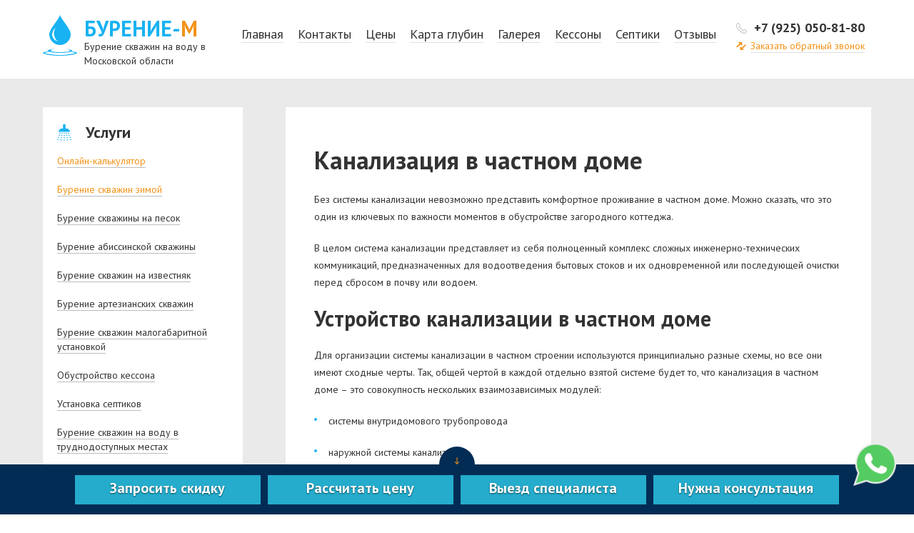

--- FILE ---
content_type: text/html; charset=utf-8
request_url: https://burenie-m.ru/73_kanalizaciya_v_chastnom_dome
body_size: 15112
content:
<!DOCTYPE html>
<html>

<head>
    <title> Автономная канализация в частном доме под ключ </title>

            <meta name="description" content="Канализация в частном доме - ключевой момент в обустройстве загородного коттеджа" />
            <meta name="keywords" content="монтаж канализации, монтаж канализации в частном доме, монтаж канализации в частном доме цены, канализация на даче, канализация в частном д" />
    <meta charset="utf-8">

    <meta name="google-site-verification" content="TZRhGuHaepDadT-qAfKs8lNKk6q3KZyRTHGV71kTQ_w"/>

    <meta name="yandex-verification" content="ffc858d107610168"/>
    <meta id="viewport" name="viewport" content="width=device-width,initial-scale=1.0,maximum-scale=1">

    <meta name="cmsmagazine" content="2017ae1e961853199cd28139a1cf0aef"/>

    <link rel="shortcut icon" href="/favicon.ico" type="image/x-icon"/>
	
	<link rel="stylesheet" href="https://stackpath.bootstrapcdn.com/bootstrap/3.4.1/css/bootstrap.min.css" integrity="sha384-HSMxcRTRxnN+Bdg0JdbxYKrThecOKuH5zCYotlSAcp1+c8xmyTe9GYg1l9a69psu" crossorigin="anonymous">
	
    <link href='https://fonts.googleapis.com/css?family=PT+Sans:400,400italic,700,700italic&amp;subset=latin,cyrillic-ext,latin-ext,cyrillic'
          rel='stylesheet' type='text/css'>
    <link rel="preload" href="/data/css/bootstrap.min.css">

    <link rel="stylesheet" href="/data/css/style.css?v=16" type="text/css"/>

    <link rel="stylesheet" href="/data/css/media.css?v=6" type="text/css"/>

    <link rel="stylesheet" href="/data/css/input-spinner.css?v=1" type="text/css"/>

    <link rel="stylesheet" href="/data/css/lightbox.css" type="text/css"/>

    <!--[if IE 7]>
    <link rel="stylesheet" href="/data/css/IE7.css" type="text/css"/> <![endif]-->

    <!--[if IE 8]>
    <link rel="stylesheet" href="/data/css/IE8.css" type="text/css"/> <![endif]-->

    <!--[if IE 9]>
    <link rel="stylesheet" href="/data/css/IE9.css" type="text/css"/> <![endif]-->
    <!-- google-site-verification -->
    <meta name="google-site-verification" content="7VvTRl6ATl4bfDJuUorhmTG2Fc8j41FNVaBZNIrRDyg" />
   
    
        <!-- Global site tag (gtag.js) - Google Analytics -->
        <script async src="https://www.googletagmanager.com/gtag/js?id=UA-112310019-6"></script>
        <script>
        window.dataLayer = window.dataLayer || [];
        function gtag(){dataLayer.push(arguments);}
        gtag('js', new Date());

        gtag('config', 'UA-112310019-6');
        </script>
         <!-- Global site tag (gtag.js) - Google Analytics -->
    
    
</head>

<div class="all-content">
    <!-- Global site tag (gtag.js) - Google Analytics -->
    

    <header class="main-header">

        <div class="wrap">
            <a href="/" class="logo">

                <img class="logo-img" src="/data/img/logo.svg" alt="Логотип БУРЕНИЕ-М">
                <div class="text-logo">
                    <small>БУРЕНИЕ-<span class="last-letter">М</span></small>
                    <strong>Бурение скважин на воду в Московской области</strong>
                </div>
            </a>
            <nav class="menu">
                <span class="adaptive-menu">МЕНЮ</span>
                <span class="adaptive-menu-close">Закрыть меню</span>
                <ul>
                    <li ><a href="/"><span>Главная</span></a></li>
                    
                    <li ><a
                                href="/content/contacts"><span>Контакты</span></a></li>
                    <li ><a href="/content/view/5_ceny"><span>Цены</span></a>
                    </li>
                    <li ><a href="/karta_glubin"><span>Карта
                                глубин</span></a>
                    </li>
                    <li ><a href="/galereya"><span>Галерея</span></a></li>
                    <li ><a
                                href="/63_proizvodstvo_kessonov"><span>Кессоны</span></a></li>
					<li ><a
                                href="/services/view/11_ustanovka_septikov"><span>Септики</span></a></li>			
                    <li ><a href="/reviews"><span>Отзывы</span></a></li>
                </ul>
            </nav>
            <div class="right-header">
                <a class="phone" href="tel:+79250508180">+7 (925) 050-81-80</a>
                <!-- <a class="phone" href="tel:+74959993903">+7 (495) 999-39-03</a> -->

                <!-- <button class="callback" onclick="Model.call_modal_callback('Оставить заявку на бурение', 'Отправить');"><span>Оставить заявку на бурение</span></button> -->
                <button class="callback" onclick="Model.call_modal_callback_view('Заказать обратный звонок', 'Отправить');">
                    <span>Заказать обратный звонок</span><span class="callback-adaptive">Обратный звонок</span></button>
            </div>
        </div>
    </header>
    <div class="content">
        <div class="wrap">


            <div class="left-content">
                
                <aside id="cssmenu1" class="sidebar">
                    <h3 class="lake">Услуги</h3>
                    <span class="select-service"><span>Выберите услугу</span></span>
                                            <div class='cssmenu'>
                            <ul>
                                <li class="active">
                                    <a href="/raschitat-stoimost-bureniya-skvazhinyi" style="color:#f29318"><span>Онлайн-калькулятор</span></a>
                                </li>
                                                                                                                                                                                                                                                            <li class="active"><a
                                                                href="/burenie_skvazhin_zimoj"
                                                                style="color:#f29318"><span>Бурение скважин зимой</span></a>
                                                    </li>
                                                                                                                                                                                                                                                                                                                                                                                                                                                                                                                                                                                                                                                                                                                    <li class="active"><a
                                                                href="/services/view/19_burenie_skvazhiny_na_pesok"><span>Бурение скважины на песок</span></a>
                                                    </li>
                                                                                                                                                                                                                                                                                                                                                                                                                                    <li class="active"><a
                                                                href="/services/view/9_burenie_abissinskogo_kolodca"><span>Бурение абиссинской скважины</span></a>
                                                    </li>
                                                                                                                                                                                                                                                                                                                                                                                                                                    <li class="active"><a
                                                                href="/services/view/10_burenie_skvazhin_na_izvestnyak"><span>Бурение скважин на известняк</span></a>
                                                    </li>
                                                                                                                                                                                                                                                                                                                                                                                                                                                                                                        <li class="active"><a
                                                                href="/services/view/20_burenie_artezianskih_skvazhin"><span>Бурение артезианских скважин</span></a>
                                                    </li>
                                                                                                                                                                                                                                                                                                                                                                                                                                    <li class="active"><a
                                                                href="/services/view/8_burenie_skvazhin_malogabaritnoj_ustanovkoj"><span>Бурение скважин малогабаритной установкой</span></a>
                                                    </li>
                                                                                                                                                                                                                                                                                                                                                                                                                                                                                                                                                                                                                                                                                                                    <li class="active"><a
                                                                href="/services/view/12_obustrojstvo_kessona_dlya_skvazhiny"><span>Обустройство кессона</span></a>
                                                    </li>
                                                                                                                                                                                                                                                                                                                                                                                                                                    <li class="active"><a
                                                                href="/services/view/11_ustanovka_septikov"><span>Установка септиков</span></a>
                                                    </li>
                                                                                                                                                                                                                                                                                                                                                                                                                                                                                                        <li class="active"><a
                                                                href="/services/view/21_burenie_skvazhin_na_vodu_v_trudnodostupnyh_mestah"><span>Бурение скважин на воду в труднодоступных местах</span></a>
                                                    </li>
                                                                                                                                                                                                                                                                                                                                                                                                                                                                                                                                                                                                                                                                
                                <li class="active"><a
                                            href="/vodopodgotovka_vody_iz_skvazhiny"><span>Водоподготовка для загородного дома</span></a>
                                </li>
                            </ul>
                        </div>
                                    </aside>

                <aside id="cssmenu3" class="sidebar">
                    <h3 class="lake">Товары</h3>
                    <span class="select-service"><span>Выберите товар</span></span>
                                            <div class='cssmenu'>
                            <ul>
                                                                                                                                                                                                                                                                                                                                                                                                                                                                                                                                                                                                                                                                                                                                                                                                                                                                                                                                                                                                                                                                                                                                                                                                                                                                                                                                                                                                                                                                                                                                                                                                
                                                                                                                                                <li class="active"><a
                                                                href="/goods/view/23_kesson_dlya_skvazhiny_kvadratnyj_4mm_1000mmh1000mm_2000mm"><span>Кессон для скважины квадратный 4мм-1000ммх1000мм-2000мм</span></a>
                                                    </li>
                                                                                            
                                        
                                                                                                                                                <li class="active"><a
                                                                href="/goods/view/22_kesson_dlya_skvazhiny_kvadratnyj_4mm_1200mmh1200mm_2000mm"><span>Кессон для скважины квадратный 4мм-1200ммх1200мм-2000мм</span></a>
                                                    </li>
                                                                                            
                                        
                                                                                                                                                <li class="active"><a
                                                                href="/goods/view/21_kesson_dlya_skvazhiny_kvadratnyj_4mm_1500mmh1500mm_2000mm"><span>Кессон для скважины квадратный 4мм-1500ммх1500мм-2000мм</span></a>
                                                    </li>
                                                                                            
                                        
                                                                                                                                                <li class="active"><a
                                                                href="/goods/view/20_kesson_dlya_skvazhiny_kruglyj_s_flancevym_uplotnitelem"><span>Кессон для скважины круглый с фланцевым уплотнителем</span></a>
                                                    </li>
                                                                                            
                                        
                                                                                                                                                <li class="active"><a
                                                                href="/goods/view/19_kesson_dlya_skvazhiny_kruglyj_4mm_1200mm_2000mm"><span>Кессон для скважины круглый 4мм-1200мм-2000мм</span></a>
                                                    </li>
                                                                                            
                                        
                                                                                                                                                <li class="active"><a
                                                                href="/goods/view/18_kesson_dlya_skvazhiny_kruglyj_4mm_1500mm_2000mm"><span>Кессон для скважины круглый 4мм-1500мм-2000мм</span></a>
                                                    </li>
                                                                                            
                                        
                                                                                                                                                <li class="active"><a
                                                                href="/goods/view/17_kesson_dlya_skvazhiny_kruglyj_4mm_1000mm_2000mm"><span>Кессон для скважины круглый 4мм-1000мм-2000мм</span></a>
                                                    </li>
                                                                                            
                                        
                                                                                                                                                <li class="active"><a
                                                                href="/goods/view/16_adapter_skvazhinnyj_unipump_1"><span>Адаптер скважинный Unipump 1</span></a>
                                                    </li>
                                                                                            
                                        
                                                                                                                                                <li class="active"><a
                                                                href="/goods/view/15_adapter_skvazhinnyj_wwq_1"><span>Адаптер скважинный WWQ 1</span></a>
                                                    </li>
                                                                                            
                                        
                                                                                                                                                <li class="active"><a
                                                                href="/goods/view/14_nasos_skvazhinnyj_s_dvigatelem_speroni_sts_1014"><span>Насос скважинный BELAMOS TF3-40 (с кабелем 20м.)</span></a>
                                                    </li>
                                                                                            
                                        
                                                                                                                                                <li class="active"><a
                                                                href="/goods/view/13_nasos_skvazhinnyj_s_dvigatelem_speroni_sps_1010"><span>Насос скважинный Belamos TF3-60 (с кабелем 35м.)</span></a>
                                                    </li>
                                                                                            
                                        
                                                                                                                                                <li class="active"><a
                                                                href="/goods/view/12_nasos_speroni_sps1018"><span>Насос скважинный BELAMOS TF3-80 (с кабелем 50м.)</span></a>
                                                    </li>
                                                                                            
                                        
                                                                                                                                                <li class="active"><a
                                                                href="/goods/view/11_nasos_speroni_sps_1023"><span>Насос скважинный BELAMOS TF3-110 (с кабелем 65м.)</span></a>
                                                    </li>
                                                                                            
                                                                                                                                                                                                                                                                                                                                                    </ul>
                        </div>
                                    </aside>


                <aside id="cssmenu2" class="sidebar">
                    <h3 class="lake">Информация</h3>
                    <span class="select-service"><span>Выберите информацию</span></span>
                                            <div class='cssmenu'>
                            <ul>
                                <li class="active ">
                                    <a href="/burenie_skvazhin_v_rajonah_moskovskoj_oblasti"><span>Бурение в районах МО</span></a>
                                </li>
                                                                                                                                                                                                                                                                            <li class="active"><a
                                                            href="/64_kesson_dlya_pogreba"><span>Кессон для погреба</span></a></li>
                                                                                                                                                                                                                                                                                                                                <li class="active"><a
                                                            href="/66_obustrojstvo_skvazhiny_s_adapterom_bez_kessona"><span>Обустройство скважины с адаптером без кессона</span></a></li>
                                                                                                                                                                                                                                                                                                                                <li class="active"><a
                                                            href="67_obustrojstvo_skvazhiny_s_kessonom"><span>Обустройство скважины с кессоном</span></a></li>
                                                                                                                                                                                                                                                                                                                                <li class="active active-point"><a
                                                            href="/73_kanalizaciya_v_chastnom_dome"><span>Канализация</span></a></li>
                                                                                                                                                                                                                                                                                                                                                                                                                                                                                                                                            <li class="active"><a
                                                            href="/services/view/16_uroven_zaleganiya_vod"><span>Уровень залегания вод</span></a></li>
                                                                                                                                                                                                                                                                                                                                                                                                                                                                        <li class="active"><a
                                                            href="/services/view/14_kachestvennoe_i_operativnoe_burenie_skvazhin_na_vodu_v_moskovskoj_oblasti"><span>Технологии бурения скважин на воду</span></a></li>
                                                                                                                                                                                                                                                                                                                                <li class="active"><a
                                                            href="/60_licenziya_na_artezianskuyu_skvazhinu"><span>Лицензия на артезианскую скважину</span></a></li>
                                                                                                                                                                                                                                                                                                                                <li class="active"><a
                                                            href="/services/view/13_kompaniya_bur100__professionalnyj_podhod_k_bureniyu_skvazhin_na_vodu"><span>Выбор скважины для участка</span></a></li>
                                                                                                                                                                                                                                                                                                                                <li class="active"><a
                                                            href="/61_obvyazka_skvazhiny__sposoby_etapy_i_ceny"><span>Обвязка скважины</span></a></li>
                                                                                                                                                                                                                                                                                                                                                                                                                                                                        <li class="active"><a
                                                            href="/services/view/18_smeta_na_burenie_skvazhiny"><span>Смета на бурение скважины</span></a></li>
                                                                                                                                                                                                                                                                                                                                                                                                    <li class="active"><a
                                                            href="/services/view/22_burenie_skvazhin_v_kolodce"><span>Бурение в колодце</span></a></li>
                                                                                                                                                                                                                                                                                                                                <li class="active"><a
                                                            href="/63_proizvodstvo_kessonov"><span>Производство кессонов</span></a></li>
                                                                                                                                                                                                                                                                                                                                                                                                    <li class="active"><a
                                                            href="72_filtry_dlya_ochistki_vody"><span>Фильтры для воды из скважины</span></a></li>
                                                                                                                                                                                                                                                                                                                                <li class="active"><a
                                                            href="/poleznye_stati"><span>Полезные статьи</span></a></li>
                                                                                                                                                                                                                                                                                                                                <li class="active"><a
                                                            href="/vodoochistka_vody_iz_skvazhiny"><span>Водоочистка воды из скважины </span></a></li>
                                                                                                                                                                                    </ul>
                        </div>
                                    </aside>

            </div>
            <div class="right-content">
                                                <article class="white-block"><br><br> 
					<h1>Канализация в частном доме</h1>
										                    <p>Без системы канализации невозможно представить комфортное проживание в частном доме. Можно сказать, что это один из ключевых по важности моментов в обустройстве загородного коттеджа.</p>
<p>В целом система канализации представляет из себя полноценный комплекс сложных инженерно-технических коммуникаций, предназначенных для водоотведения бытовых стоков и их одновременной или последующей очистки перед сбросом в почву или водоем.</p>
<h2>Устройство канализации в частном доме</h2>
<p>Для организации системы канализации в частном строении используются принципиально разные схемы, но все они имеют сходные черты. Так, общей чертой в каждой отдельно взятой системе будет то, что канализация в частном доме &ndash; это совокупность нескольких взаимозависимых модулей:</p>
<ul>
<li>системы внутридомового трубопровода</li>
<li>наружной системы канализации</li>
<li>ливневой канализации</li>
<li>дренажная канализация</li>
</ul>
<p>Внутренний трубопровод &ndash; это соединенная система канализационных труб, которая имеет выход из строения и подсоединена к наружной канализации через обратный клапан, с помощью которого предотвращается возможный подъем воды в доме при переполнении наружных емкостей. Внутренние сети могут быть только в жилом доме, а также могут быть и в других строениях, где требуется вода &ndash; в летней кухне, в пристрое или бане.</p>
<p>Системы водопровода в доме и во всех остальных благоустроенных строениях каждая имеют свой выход в наружную систему.</p>
<p>Наружная канализация подразумевает наличие емкости для сбора, отстоя и очистки стоков. Эта емкость может быть различной степени сложности &ndash; от обычной выгребной ямы до станции биологической очистки.</p>
<p>Ливневая канализация &ndash; это система, которая не обязательно бывает на каждом участке. В эту систему собираются дождевые стоки. Ливнёвка может иметь отдельный сток для сброса дождевой воды (такая система называется разделительной), а может быть подключена и к общей канализационной системе (такая система, в которой дождевая вода и бытовые отходы стекаются к очистному сооружения по одному трубопроводу, называется общесплавной).</p>
<p>Дренажная канализационная система &ndash; как и ливневая система, не обязательное звено в канализационной системе частного строения. Она предназначена для сбора и удаления жидкости из влагонасыщенных пластов грунта.</p>
<h1>Монтаж канализации</h1>
<p>В начале работ по монтажу наружной канализации в загородном доме составляется проект, в котором отражены элементы канализации и рассчитаны местоположение системы на участке, глубина пролегания труб, местоположение емкости для сбора стоков, её глубина и прочие параметры.</p>
<p>Система сбора и удаления стоков безнапорная, поэтому отводная канализационная труба наружной части системы должна укладываться под уклоном &ndash; вниз от дома с уклоном 1-2 миллиметра на каждый метр её протяженности. Также трубы должны находиться ниже точки промерзания почвы. В зависимости от региона эта глубина составляет от 0,7 до 2,2 метров от поверхности земли и при незначительной глубине укладки трубы нужно утеплить минеральной ватой или предусмотреть иную систему обогрева. Трубы и емкость-отстойник также устанавливают на &laquo;подушку&raquo; из песко-глиняной смеси, засыпая песком простенки между трубами, когда закапывают смонтированную систему труб.</p>
<p>Для монтажа наружной системы канализации применяют трубы из ПВХ, а также асбоцементные, полиэтиленовые гофрированные или чугунные, диаметром от 100 мм и более.</p>
<p>Схема работ по монтажу приблизительно такова и соответствует следующем плану:</p>
<ul>
<li>Производится разметка с отметкой с помощью колышков и веревочек</li>
<li>Выемка грунта на глубину подключения (от 0,7 метра)</li>
<li>Засыпка песчаной &laquo;подушки&raquo; или дренажа. Высота песчаного слоя составляет около 10-15 см песка и глины или 20 сантиметров гравия</li>
<li>Проливка дренажа водой для уплотнения</li>
<li>Разметка уклона по уровню.</li>
<li>Укладка труб</li>
<li>Установка термоизоляции на трубе, прокладка греющего кабеля, если нужно</li>
<li>Засыпка трубы с кабелем песком и затем &ndash; грунтом</li>
</ul>
<h1>Как выбрать автономную канализацию для дома</h1>
<p>Автономная система канализации для дома подразумевает наличие в этой системе септика &ndash; емкости для сбора, отстаивания, очищения и сброса бытовых стоков.</p>
<p>Удобство использования септиков в коттеджах и загородных домах неоспоримо, современное оборудование позволяет очистить стоки с помощью микроорганизмов до 98%. Отфильтрованные таким образом стоки свободно могут быть сброшены в почву без негативного воздействия на окружающую среду, или даже могут быть использованы как техническая вода или вода для полива растений.</p>
<p>Какие преимущества использования на участке септиков:</p>
<ul>
<li>Высокая ёмкость. Современный септик может быть рассчитан на дом, в котором могу проживать до 10 человек. При этом водой и канализацией в доме можно пользоваться без ограничений &ndash; может одновременно эксплуатироваться ванна, две раковины, стиральная и посудомоечная машина, унитаз.</li>
<li>Надежность на срок от 10 лет и более. Современные септики имеют высокопрочные корпуса, которым не страшны коррозия и гниение.</li>
<li>Высокая ремонтопригодность. В септике минимум сложных технических приспособлений, поэтому ломаться там особо нечему, кроме насоса и разных реле. Их просто обслуживать и поэтому достаточно просто осуществлять откачку осадка 3-4 раза в год.</li>
<li>Герметичность, отсутствие запахов. Поскольку корпус не подвергается воздействию вод и грунтов, возможность его разгерметизации, а вследствие этого и возникновения неприятного запаха, исключены.</li>
<li>Универсальность системы: септик может быть установлен в любых типах грунта и его эксплуатация безопасна даже в период поднятия уровня грунтовых вод.</li>
</ul>
<p>Выбрать септик для частного дома и дачи &ndash; задача не из легких. При выборе учитываются и особенности грунта на участке, и материал, из которого сделано очистительное устройство, и возможности по обслуживанию септика. Современные очистные сооружения могут быть как энергозависимыми (часть приборов работает от электросети), так и энергонезависимыми. Наиболее популярные и проверенные временем модели септиков &ndash; это септики &laquo;<span>Топас</span>&raquo; и &laquo;Астра&raquo;, но рынок автономных очистных сооружений постоянно расширяется, на нем появляются инновационные модели, позволяющие сделать жизнь в загородном доме комфортной и безопасной.</p>
<h1>Цена канализация в частном доме под ключ</h1>
<p>Опытные специалисты компании &laquo;Бурение-М&raquo; профессионально смонтируют все необходимые дренажные трубопроводы, сливы и отстойники, фильтры и коллекторы и другие необходимые части канализации. Мы также сможем оптимально рассчитать индивидуальный уровень и объем нагрузки &ndash; эти данные позволят нам максимально точно выбрать септик для вашего дома.</p>
<p>Команда компании &laquo;Бурение-М&raquo; - это настоящие профессионалы, предлагающие эффективный способ обустройства вашего дома удобствами. Мы предоставляем профессиональный подход к любым видам работ по обустройству канализации и водоотведения в вашем доме и делаем это в максимально сжатые сроки.</p>
<p>Приблизительные цены за выполнение работ вы можете рассчитать с помощью нашего сайта или при звонке нашему оператору.</p>
<p><b><strong>Вас также могут заинтересовать другие услуги, предоставляемые специалистами нашей компании, и полезная информация:</strong></b></p>
<ul>
<li><span><strong><a href="/services/view/12_obustrojstvo_kessona_dlya_skvazhiny">Обустройство кессона</a></strong></span></li>
<li><span><strong><a href="/kak_provesti_vodu_iz_skvazhiny_v_dom">Как провести воду из скважины в дом</a></strong></span></li>
<li><span><strong><a href="/vodosnabzhenie_chastnogo_doma_iz_skvazhiny_shema">Водоснабжение частного дома из скважины, схема</a></strong></span></li>
</ul>
<p>&nbsp;</p>
<p>&nbsp;</p>
									 	
					<script>
						
						var area_center ='Кализация  частном доме';
					</script>
					
				
    
    
        
        
        
        
        
        
        
        
        
        
        
        
        
        

        
        
        
        
        
        
        
        
        
    
    

</article>    </div>
    </div>
        </div>
    <div class="hFooter"></div>
    </div>
    <footer class="main-footer">
        <div class="downfoot-wrap" style="flex-wrap: wrap;">
    
    
            <div style="padding-top:15px">
                
                    <!--LiveInternet counter-->
                    <script type="text/javascript">
                        <!--
                    document.write("<a href='//www.liveinternet.ru/click' " +
                        "target=_blank><img src='//counter.yadro.ru/hit?t14.2;r" +
                        escape(document.referrer) + ((typeof(screen) == "undefined") ? "" :
                            ";s" + screen.width + "*" + screen.height + "*" + (screen.colorDepth ?
                                screen.colorDepth : screen.pixelDepth)) + ";u" + escape(document.URL) +
                        ";" + Math.random() +
                        "' alt='' title='LiveInternet: показано число просмотров за 24" +
                        " часа, посетителей за 24 часа и за сегодня' " +
                        "border='0' width='88' height='31'><\/a>")
                    //
                    -->
                    </script>
                    <!--/LiveInternet-->
    
                    <script type="text/javascript">
                        (window.Image ? (new Image()) : document.createElement('img')).src = location.protocol +
                            '//vk.com/rtrg?r=OqMjGZjF98qxxSCpcxamIsPq*S3j0Nd6yGxLVyo1HOcr8KeeEINRayFIYlysOP7FkOwk7VDIEO8ZjwYvQi26EQ63Be9UJJ/DDAaS1JWyl7VO/AT8r6ivO5kKkMJWisFPOFSw*K2AuJYg*mLc5Wfk1ysvuNYwO9FeEDBGgsCAxCA-';
                    </script>
                
                <div style="padding-top:20px">
                    <div class="footrash">
                        <a href="/sertifikaty">Наши</a>
                    </div>
                    <div class="footrash">
                        <a href="/sertifikaty">сертификаты</a>
                    </div>
                </div>
            </div>
    
            <div class="footrash" style="display:block;width:200px;padding-left:15px">
                <a href="/" class="logo">
                    <div class="logo-img">
                        <svg xmlns="http://www.w3.org/2000/svg" xmlns:xlink="http://www.w3.org/1999/xlink"
                            preserveAspectRatio="xMidYMid" width="48" height="58" viewBox="0 0 48 58">
                            <path
                                d="M48.000,54.000 C48.000,55.657 37.255,58.000 24.000,58.000 C10.745,58.000 -0.000,55.657 -0.000,54.000 C-0.000,53.134 2.951,52.356 7.643,51.809 C7.234,51.551 7.000,51.281 7.000,51.000 C7.000,49.343 14.611,48.000 24.000,48.000 C24.090,48.000 24.177,48.002 24.266,48.002 C13.071,48.029 11.000,49.903 11.000,51.000 C11.000,52.104 17.044,53.000 24.500,53.000 C31.956,53.000 38.000,52.104 38.000,51.000 C38.000,50.125 36.670,48.758 30.461,48.226 C36.644,48.675 41.000,49.747 41.000,51.000 C41.000,51.281 40.765,51.551 40.357,51.809 C45.049,52.356 48.000,53.134 48.000,54.000 ZM39.020,52.404 C36.165,53.353 30.513,54.000 24.000,54.000 C17.487,54.000 11.835,53.353 8.980,52.404 C4.694,53.185 2.000,54.000 2.000,54.000 C2.000,54.000 11.850,57.000 24.000,57.000 C36.150,57.000 46.000,54.000 46.000,54.000 C46.000,54.000 43.306,53.185 39.020,52.404 ZM24.000,43.000 C15.716,43.000 9.000,36.284 9.000,28.000 C9.000,19.716 24.000,6.394 24.000,-0.000 C24.000,5.703 39.000,19.716 39.000,28.000 C39.000,36.284 32.284,43.000 24.000,43.000 ZM16.000,30.000 C14.283,24.275 18.000,19.000 18.000,19.000 C18.000,19.000 13.000,22.846 13.000,28.000 C13.000,33.523 17.477,38.000 23.000,38.000 C20.165,38.000 17.717,35.724 16.000,30.000 Z"
                                class="logo-svg" />
                        </svg>
                    </div>
                    <div class="text-logo">
                        <h6>Бурение-М<br>
                            Бурение скважин в Москве <br>и Московской области, <br>работаем с 2006 года</h6>
                    </div>
                </a>
            </div <div>
            <div class="footrash" style="display:block;width:300px">
                <a class="sertification" href="/">Главная</a>
                <a class="sertification" href="/content/contacts">Контакты</a>
                <br><br>
                <a class="sertification" href="/content/view/5_ceny">Цены</a>
                <a class="sertification" href="/karta_glubin">Карта глубин</a>
                <br><br>
                <a class="sertification" href="/galereya">Галерея </a>
                <a class="sertification" href="/63_proizvodstvo_kessonov">Кессоны</a>
                <br><br>
                <a class="sertification" href="/services/view/11_ustanovka_septikov">Септики</a>
                <a class="sertification" href="/reviews">Отзывы</a>
            </div>
            <div class="footrash" style="display:block;width:200px">
                Контакты:
                <p itemprop="address" itemscope itemtype="http://schema.org/PostalAddress">
                    <span itemprop="addressLocality">посёлок Октябрьский</span>, <span itemprop="streetAddress">улица Ленина, 57с3</span>
                </p>
                <p>
                    <a class="" href="tel:+79250508180">+7 (925) 050-81-80</a>
                </p>
                <!-- <p>
                    <a class="" href="tel:+74959993903">+7 (495) 999-39-03</a>
                </p> -->
    
                <!-- <button class="callback" onclick="Model.call_modal_callback('Оставить заявку на бурение', 'Отправить');"><span>Оставить заявку на бурение</span></button> -->
                <p>
                    <a href="mailto:info@burenie-m.ru"><span itemprop="email">info@burenie-m.ru</span></a>
                </p>
            </div>
        </div>
    
    
    
        </div </div>
    
    
    
    
    
    
        </div>
        
            <!-- Yandex.Metrika counter -->
            <script type="text/javascript">
                (function(d, w, c) {
                    (w[c] = w[c] || []).push(function() {
                            try {
                                w.yaCounter34358695 = new Ya.Metrika({id:34358695,
                                webvisor: true,
                                clickmap: true,
                                trackLinks: true,
                                accurateTrackBounce: true
                            });
                    }
                    catch (e) {}
                });
    
                var n = d.getElementsByTagName("script")[0],
                    s = d.createElement("script"),
                    f = function() { n.parentNode.insertBefore(s, n); };
                s.type = "text/javascript";
                s.async = true;
                s.src = (d.location.protocol == "https:" ? "https:" : "http:") + "//mc.yandex.ru/metrika/watch.js";
    
                if (w.opera == "[object Opera]") {
                    d.addEventListener("DOMContentLoaded", f, false);
                } else { f(); }
                })(document, window, "yandex_metrika_callbacks");
            </script>
            <noscript>
                <div><img src="//mc.yandex.ru/watch/34358695" style="position:absolute; left:-9999px;" alt="" /></div>
            </noscript>
            <!-- /Yandex.Metrika counter -->
    
        
    </footer>
    
    <!-- кнопки справа-->
    <!-- <div class="links-panel">
                    <a class="links-panel__item link-frm-call cboxElement"  id="call" href="#"  onclick="Model.call_modal_callback_2('Запрос на консультацию', 'Отправить');">
                        <i class="links-panel__item-icon links-panel__item-icon-phone"></i>
                        <span class="links-panel__item-txt">Мы вам<br>перезвоним</span>
                    </a>
                    <a class="links-panel__item link-frm-calc cboxElement"  id="calc"  href="#" onclick="Model.call_modal_callback_calculate('Оставить заявку на расчет', 'Отправить заявку');">
                        <i class="links-panel__item-icon links-panel__item-icon-calc"></i>
                        <span class="links-panel__item-txt">Заявка<br>на расчет</span>
                    </a>
                    <a class="links-panel__item link-frm-calc cboxElement"  href="/raschitat-stoimost-bureniya-skvazhinyi" >
                     <i class="links-panel__item-icon icon-calc-online"></i>
                     <span class="links-panel__item-txt">Онлайн-калькулятор</span>
                    </a>
                    <a class="links-panel__item link-frm-calc cboxElement" href="https://wa.me/79879917781" style="background: 0; width: 80px; color: #000;">
                     <img src="https://pngicon.ru/file/uploads/whatsapp.png" style="width: 60px;">
                     <span class="links-panel__item-txt">WhatsApp</span>
                    </a>
                </div> -->
    <!--/кнопки справа-->
    <!-- Whatsapp modal -->
    <div class="wa-modal">
        <a class="links-panel__item link-frm-calc cboxElement" target="__blank" href="https://wa.me/79250508180"
            style="background: 0; width: 80px; color: #000;">
            <div class="big-wa-block">
                <p style=" margin: 11px; font-size: 18px; text-align: left; word-wrap: normal;">Написать в Whatsapp</p>
            </div>
            <img src="https://pngicon.ru/file/uploads/whatsapp.png" style="width: 60px;">
    
            <!-- <span class="links-panel__item-txt">WhatsApp</span> -->
        </a>
    </div>
    <!-- Whatsapp modal -->
    
    <!-- Кнопки где footer -->
    <div class="request-a-call-plug" ><span></span></div>
    <div class="request-a-call ">
        <div class="wrap-request-a-call">
            <div class="request-a-call-close"><span></span></div>
            <a href="#" class="btn-request-a-call various" rel="Запросить скидку"
                onclick="Model.call_modal_callback_view('Запросить скидку', 'Отправить', 'skidka');">Запросить скидку</a>
            <a href="#" class="btn-request-a-call various" rel="Рассчитать цену"
                onclick="Model.call_modal_callback_view('Рассчитать цену', 'Отправить', 'calculation_2');">Рассчитать
                цену</a>
            <a href="#" class="btn-request-a-call various" rel="Выезд специалиста"
                onclick="Model.call_modal_callback_view('Выезд специалиста', 'Отправить', 'specialist');">Выезд
                специалиста</a>
            <a href="#" class="btn-request-a-call various" rel="Нужна консультация"
                onclick="Model.call_modal_callback_view('Нужна консультация', 'Отправить', 'consultation_2');">Нужна
                консультация</a>
        </div>
    </div>
    <!--модальки-->
    <div class="gray-fon"><span></span></div>
    <div id="thank" class="modal-block" style="top:90px !important;">
        <h3>Спасибо!</h3>
        <p>Ваша заявка принята.<br>
            Наш менеджер свяжется с вами в указанное время</p>
        <a href="/"><button id="back-home" class="btn-orange">Вернуться на главную</button></a>
        <span class="close-modal">
            <svg xmlns="http://www.w3.org/2000/svg" xmlns:xlink="http://www.w3.org/1999/xlink"
                preserveAspectRatio="xMidYMid" width="8.5" height="8.5" viewBox="0 0 8.5 8.5">
                <path
                    d="M8.493,7.786 L7.785,8.493 L4.250,4.957 L0.714,8.493 L0.007,7.786 L3.543,4.250 L0.007,0.714 L0.714,0.007 L4.250,3.543 L7.785,0.007 L8.493,0.714 L4.957,4.250 L8.493,7.786 Z"
                    class="close-svg" />
            </svg>
        </span>
    </div>
    <div id="callback" class="modal-block">
        <h3></h3>
    
        <form id="sendBackCallForm" method="post" action="/content/processing_form">
            <input type="hidden" name="theme">
            <input type="hidden" name="goods_id" >
    
            <input type="text" name="title" style="display:none;">
            <input type="text" name="type" value="request" style="display:none;">
    
            <label>
                Ваш номер телефона
                <input type="tel" placeholder="+7 999 999 99 99" required="" name="phone"
                    onkeyup="if($(this).val()){ $('#callback').find('input[name=email]').removeAttr('required') }else{ $('#callback').find('input[name=email]').attr('required', '') }"
                    required>
            </label>
            <div class="alert alert-danger phone-danger" style="display: none;" role="alert">
                Введите ваш номер телефона!
            </div>
            <label>
                Email
                <input type="email" name="email" required=""
                    onkeyup="if($(this).val()){ $('#callback').find('input[name=phone]').removeAttr('required') }else{ $('#callback').find('input[name=phone]').attr('required', '') }"
                    required>
            </label>
            <div class="alert alert-danger email-danger" style="display: none;" role="alert">
                Введите ваш email!
            </div>
            <label>
                Район
                <select name="area">
                    <option value="Волоколамский">Волоколамский</option>
                    <option value="Воскресенский">Воскресенский</option>
                    <option value="Дмитровский">Дмитровский</option>
                    <option value="Домодедовский">Домодедовский</option>
                    <option value="Егорьевский">Егорьевский</option>
                    <option value="Зарайский">Зарайский</option>
                    <option value="Истринский">Истринский</option>
                    <option value="Каширский">Каширский</option>
                    <option value="Клинский">Клинский</option>
                    <option value="Коломенский">Коломенский</option>
                    <option value="Красногорский">Красногорский</option>
                    <option value="Ленинский">Ленинский</option>
                    <option value="Лотошинский">Лотошинский</option>
                    <option value="Луховицкий">Луховицкий</option>
                    <option value="Люберецкий">Люберецкий</option>
                    <option value="Можайский">Можайский</option>
                    <option value="Мытищинский">Мытищинский</option>
                    <option value="Наро-Фоминский">Наро-Фоминский</option>
                    <option value="Ногинский">Ногинский</option>
                    <option value="Одинцовский">Одинцовский</option>
                    <option value="Озерский">Озерский</option>
                    <option value="Орехово-Зуевский">Орехово-Зуевский</option>
                    <option value="Павлово-Посадский">Павлово-Посадский</option>
                    <option value="Подольский">Подольский</option>
                    <option value="Пушкинский">Пушкинский</option>
                    <option value="Раменский">Раменский</option>
                    <option value="Рузский">Рузский</option>
                    <option value="Сергиево-Посадский">Сергиево-Посадский</option>
                    <option value="Серебряно-Прудский">Серебряно-Прудский</option>
                    <option value="Серпуховский">Серпуховский</option>
                    <option value="Солнечногорский">Солнечногорский</option>
                    <option value="Ступинский">Ступинский</option>
                    <option value="Талдомский">Талдомский</option>
                    <option value="Чеховский">Чеховский</option>
                    <option value="Шатурский">Шатурский</option>
                    <option value="Шаховский">Шаховский</option>
                    <option value="Щёлковский">Щёлковский</option>
                </select>
            </label>
            <div class="alert alert-danger area-danger" style="display: none;" role="alert">
                Выберите район!
            </div>
            <label>
                Примечание к заказу
                <textarea name="text"></textarea>
            </label>
            <div id="alert_callback_2" class="alert alert-danger" style="display: none;" role="alert">
                Подтвердите что вы не робот!
            </div>
            <input type="text" name="check_spam" class="no-show">
            <input type="text" name="check_spam_edit" class="no-show" value="qwerty">
    
    
            <div id="recaptcha_2"></div>
    
            <button id="sendBackCall" class="btn-orange" type="submit"></button>
        </form>
        <span class="close-modal">
            <svg xmlns="http://www.w3.org/2000/svg" xmlns:xlink="http://www.w3.org/1999/xlink"
                preserveAspectRatio="xMidYMid" width="8.5" height="8.5" viewBox="0 0 8.5 8.5">
                <path
                    d="M8.493,7.786 L7.785,8.493 L4.250,4.957 L0.714,8.493 L0.007,7.786 L3.543,4.250 L0.007,0.714 L0.714,0.007 L4.250,3.543 L7.785,0.007 L8.493,0.714 L4.957,4.250 L8.493,7.786 Z"
                    class="close-svg" />
            </svg>
        </span>
    </div>
    
    <div id="callback_2" class="modal-block_2">
        <h3></h3>
        <p>Вы можете воспользоваться услугой "Бесплатный звонок": наши менеджеры свяжутся с вами в ближайшее время. Для
            этого заполните все необходимые поля формы и нажмите кнопку "отправить заявку"</p>
        <div style="float:right">
            <img src="/data/img/operatornew.png" vscape="3" width="240" border="0" hspace="3"></img>
        </div>
        <form id="sendForm_3" method="post" action="/content/processing_form" style="width:400px !important;"
            onsubmit="Model.yaTargetAll('consultation')">
            <input type="hidden" name="theme">
    
            <input type="text" name="title" style="display:none;">
            <input type="text" name="type" value="request" style="display:none;">
    
            <label>
                <input type="text" placeholder="Имя" required="" name="name_call"
                    onkeyup="if($(this).val()){ $('#callback_2').find('input[name=email]').removeAttr('required') }else{ $('#callback_2').find('input[name=email]').attr('required', '') }">
            </label>
            <label>
                <input type="tel" placeholder=" Ваш номер телефона " required="" name="phone_call"
                    onkeyup="if($(this).val()){ $('#callback_2').find('input[name=email]').removeAttr('required') }else{ $('#callback_2').find('input[name=email]').attr('required', '') }">
            </label>
    
            <label>
                <textarea placeholder="Комментарий" name="text_call"></textarea>
            </label>
            <input type="text" name="check_spam" class="no-show">
            <input type="text" name="check_spam_edit" class="no-show" value="qwerty">
    
            <div id="alert_callback_3" class="alert alert-danger" style="display: none;" role="alert">Подтвердите что вы не
                робот!</div>
            <div id="recaptcha_3"></div>
    
            <button id="submitForm_3" class="btn-orange" type="submit" style="width:400px;"></button>
        </form>
    
        <span class="close-modal">
            <svg xmlns="http://www.w3.org/2000/svg" xmlns:xlink="http://www.w3.org/1999/xlink"
                preserveAspectRatio="xMidYMid" width="8.5" height="8.5" viewBox="0 0 8.5 8.5">
                <path
                    d="M8.493,7.786 L7.785,8.493 L4.250,4.957 L0.714,8.493 L0.007,7.786 L3.543,4.250 L0.007,0.714 L0.714,0.007 L4.250,3.543 L7.785,0.007 L8.493,0.714 L4.957,4.250 L8.493,7.786 Z"
                    class="close-svg" />
            </svg>
        </span>
    </div>
    
    <div id="calculate" class="modal-block_2">
        <h3></h3>
        <p>Вы можете заказать бесплатную услугу расчета: по вашей заявке наши специалисты произведут все необходимые расчеты
            по объекту.
            Для этого заполните все необходимые поля формы и нажмите кнопку "отправить заявку". С вами свяжутся в ближайшее
            время.</p>
        <div style="float:right; margin-top:100px;">
            <img src="/data/img/calc_2.png" vscape="3" width="240" border="0" hspace="3"></img>
        </div>
        <form id="sendForm_4" method="post" action="/content/processing_form" style="width:400px !important;"
            onsubmit="Model.yaTargetAll('calculation')">
            <input type="hidden" name="theme">
    
            <input type="text" name="title" style="display:none;">
            <input type="text" name="type" value="request" style="display:none;">
    
            <label>
                <input type="text" placeholder="Имя" required="" name="name_calc"
                    onkeyup="if($(this).val()){ $('#callback').find('input[name=email]').removeAttr('required') }else{ $('#callback').find('input[name=email]').attr('required', '') }">
            </label>
            <label>
                <input type="tel" placeholder=" Ваш номер телефона " required="" name="phone_calc"
                    onkeyup="if($(this).val()){ $('#callback').find('input[name=email]').removeAttr('required') }else{ $('#callback').find('input[name=email]').attr('required', '') }">
            </label>
            <label>
                <p>Укажите свой район:</p>
                <select name="area_calc">
                    <option value="Волоколамский">Волоколамский</option>
                    <option value="Воскресенский">Воскресенский</option>
                    <option value="Дмитровский">Дмитровский</option>
                    <option value="Домодедовский">Домодедовский</option>
                    <option value="Егорьевский">Егорьевский</option>
                    <option value="Зарайский">Зарайский</option>
                    <option value="Истринский">Истринский</option>
                    <option value="Каширский">Каширский</option>
                    <option value="Клинский">Клинский</option>
                    <option value="Коломенский">Коломенский</option>
                    <option value="Красногорский">Красногорский</option>
                    <option value="Ленинский">Ленинский</option>
                    <option value="Лотошинский">Лотошинский</option>
                    <option value="Луховицкий">Луховицкий</option>
                    <option value="Люберецкий">Люберецкий</option>
                    <option value="Можайский">Можайский</option>
                    <option value="Мытищинский">Мытищинский</option>
                    <option value="Наро-Фоминский">Наро-Фоминский</option>
                    <option value="Ногинский">Ногинский</option>
                    <option value="Одинцовский">Одинцовский</option>
                    <option value="Озерский">Озерский</option>
                    <option value="Орехово-Зуевский">Орехово-Зуевский</option>
                    <option value="Павлово-Посадский">Павлово-Посадский</option>
                    <option value="Подольский">Подольский</option>
                    <option value="Пушкинский">Пушкинский</option>
                    <option value="Раменский">Раменский</option>
                    <option value="Рузский">Рузский</option>
                    <option value="Сергиево-Посадский">Сергиево-Посадский</option>
                    <option value="Серебряно-Прудский">Серебряно-Прудский</option>
                    <option value="Серпуховский">Серпуховский</option>
                    <option value="Солнечногорский">Солнечногорский</option>
                    <option value="Ступинский">Ступинский</option>
                    <option value="Талдомский">Талдомский</option>
                    <option value="Чеховский">Чеховский</option>
                    <option value="Шатурский">Шатурский</option>
                    <option value="Шаховский">Шаховский</option>
                    <option value="Щёлковский">Щёлковский</option>
                </select>
            </label>
            <label>
                <textarea placeholder="Информация о объекте" name="text_calc"></textarea>
            </label>
            <input type="text" name="check_spam" class="no-show">
            <input type="text" name="check_spam_edit" class="no-show" value="qwerty">
    
            <div id="alert_callback_4" class="alert alert-danger" style="display: none;" role="alert">Подтвердите что вы не
                робот!</div>
            <div id="recaptcha_4"></div>
    
            <button id="submitForm_4" class="btn-orange" type="submit" style="width:400px;"></button>
        </form>
    
        <span class="close-modal">
            <svg xmlns="http://www.w3.org/2000/svg" xmlns:xlink="http://www.w3.org/1999/xlink"
                preserveAspectRatio="xMidYMid" width="8.5" height="8.5" viewBox="0 0 8.5 8.5">
                <path
                    d="M8.493,7.786 L7.785,8.493 L4.250,4.957 L0.714,8.493 L0.007,7.786 L3.543,4.250 L0.007,0.714 L0.714,0.007 L4.250,3.543 L7.785,0.007 L8.493,0.714 L4.957,4.250 L8.493,7.786 Z"
                    class="close-svg" />
            </svg>
        </span>
    </div>
    
    <div id="information_view" class="modal-block">
        <h3></h3>
        <div id="information_view_div"></div>
        <div style="text-align: center">
            <button class="btn-orange" type="button"
                onclick="Model.call_modal_callback_view('Получи персональную скидку от нашего менеджера', 'Отправить', 'skidka');">Купить</button>
        </div>
        <span class="close-modal">
            <svg xmlns="http://www.w3.org/2000/svg" xmlns:xlink="http://www.w3.org/1999/xlink"
                preserveAspectRatio="xMidYMid" width="8.5" height="8.5" viewBox="0 0 8.5 8.5">
                <path
                    d="M8.493,7.786 L7.785,8.493 L4.250,4.957 L0.714,8.493 L0.007,7.786 L3.543,4.250 L0.007,0.714 L0.714,0.007 L4.250,3.543 L7.785,0.007 L8.493,0.714 L4.957,4.250 L8.493,7.786 Z"
                    class="close-svg" />
            </svg>
        </span>
    </div>
    
    <div id="callback_view" class="modal-block">
        <h3></h3>
        <form id="callbackViewForm" method="post" action="/content/processing_form" style="width:400px !important;">
            <input type="hidden" name="theme">
    
            <input type="text" name="title" style="display:none;">
            <input type="text" name="type" value="request" style="display:none;">
    
            <label>
                <input type="text" placeholder="Имя" name="name_view"
                    onkeyup="if($(this).val()){ $('#callback_view').find('input[name=name_view]').removeAttr('required') }else{ $('#callback_view').find('input[name=name_view]').attr('required', '') }">
            </label>
            <label>
                <input type="text" placeholder=" Укажите ваши контакты для связи " required="" name="phone_view"
                    onkeyup="if($(this).val()){ $('#callback_view').find('input[name=phone_view]').removeAttr('required') }else{ $('#callback_view').find('input[name=phone_view]').attr('required', '') }">
            </label>
            <input type="text" name="check_spam" class="no-show">
            <input type="text" name="check_spam_edit" class="no-show" value="qwerty">
            <input type="text" name="type_info_view" class="no-show" value="">
            <div id="alert_callback_1" class="alert alert-danger" style="display: none;" role="alert">Подтвердите что вы не
                робот!</div>
            <div id="recaptcha_1"></div>
    
            <button id="sendViewForm" class="btn-orange" type="submit" style="width:400px;"></button>
        </form>
    
        <span class="close-modal">
            <svg xmlns="http://www.w3.org/2000/svg" xmlns:xlink="http://www.w3.org/1999/xlink"
                preserveAspectRatio="xMidYMid" width="8.5" height="8.5" viewBox="0 0 8.5 8.5">
                <path
                    d="M8.493,7.786 L7.785,8.493 L4.250,4.957 L0.714,8.493 L0.007,7.786 L3.543,4.250 L0.007,0.714 L0.714,0.007 L4.250,3.543 L7.785,0.007 L8.493,0.714 L4.957,4.250 L8.493,7.786 Z"
                    class="close-svg" />
            </svg>
        </span>
    </div>
    
    <div id="callback_view_info" class="modal-block">
        <h3></h3>
        <form id="sendForm_5" method="post" action="/content/processing_form" style="width:400px !important;">
            <input type="hidden" name="theme">
    
            <input type="text" name="title" style="display:none;">
            <input type="text" name="type" value="request" style="display:none;">
    
            <label>
                <input type="text" placeholder="Имя" required="" name="name_view"
                    onkeyup="if($(this).val()){ $('#callback_view').find('input[name=name_view]').removeAttr('required') }else{ $('#callback_view').find('input[name=name_view]').attr('required', '') }">
            </label>
            <label>
                <input type="text" placeholder=" Укажите ваши контакты для связи " required="" name="phone_view"
                    onkeyup="if($(this).val()){ $('#callback_view').find('input[name=phone_view]').removeAttr('required') }else{ $('#callback_view').find('input[name=phone_view]').attr('required', '') }">
            </label>
            <input type="text" name="check_spam" class="no-show">
            <input type="text" name="check_spam_edit" class="no-show" value="qwerty">
            <input type="text" name="type_info_view" class="no-show" value="">
    
            <div id="alert_callback_5" class="alert alert-danger" style="display: none;" role="alert">Подтвердите что вы не
                робот!</div>
            <div id="recaptcha_5"></div>
    
            <button id="submitForm_5" class="btn-orange" type="submit" style="width:400px;"></button>
        </form>
    
        <span class="close-modal">
            <svg xmlns="http://www.w3.org/2000/svg" xmlns:xlink="http://www.w3.org/1999/xlink"
                preserveAspectRatio="xMidYMid" width="8.5" height="8.5" viewBox="0 0 8.5 8.5">
                <path
                    d="M8.493,7.786 L7.785,8.493 L4.250,4.957 L0.714,8.493 L0.007,7.786 L3.543,4.250 L0.007,0.714 L0.714,0.007 L4.250,3.543 L7.785,0.007 L8.493,0.714 L4.957,4.250 L8.493,7.786 Z"
                    class="close-svg" />
            </svg>
        </span>
    </div>
    <!--/модальки-->
    
    
    <script type="text/javascript" src="/data/js/html5shiv.js"></script>
    <script type="text/javascript" src="/data/js/jquery-2.1.1.min.js"></script>
    <script type="text/javascript" src="/data/js/bootstrap.min.js"></script>
    <script type="text/javascript" src="/data/js/slides.min.jquery.js"></script>
    <script type="text/javascript" src="/data/js/main.js?v=12"></script>
    
    <script type="text/javascript" src="/data/js/online-calc.js"></script>
    <script type="text/javascript" src="/data/js/input-spinner.js"></script>
    
    <script src="https://maps.googleapis.com/maps/api/js?key=AIzaSyCwIJRGpMTGycS-1QViUugDWIiR4ItYGUQ"></script>
    <script src="https://api-maps.yandex.ru/2.1/?load=package.full&lang=ru-RU" type="text/javascript"></script>
    <script type="text/javascript" src="/data/js/ya_map.js?v=1"></script>
    <!-- <script type="text/javascript" src="/deepmap/script/markerclusterer_packed.js"></script> -->
    <script type="text/javascript" src="/deepmap/script/markerclusterer.js"></script>
    
    <script type="text/javascript" src="/deepmap/script/map_list_polygon.js?"></script>
    <script type="text/javascript" src="/data/js/lightbox.js"></script>
    
        <script>
            var mapWrapper = null;
            $().ready(function() {
                // var center=[,,];
                //console.info('1111'++'1111');
    
                mapWrapper = new MapWrapper();
    
                mapWrapper.init([8, 55.617986, 37.963818]);
            });
        </script>
    
    
    
        <script>
            (function(i,s,o,g,r,a,m){i['GoogleAnalyticsObject']=r;i[r]=i[r]||function(){
            (i[r].q = i[r].q || []).push(arguments)
            }, i[r].l = 1 * new Date();
            a = s.createElement(o),
                m = s.getElementsByTagName(o)[0];
            a.async = 1;
            a.src = g;
            m.parentNode.insertBefore(a, m)
            })(window, document, 'script', '//www.google-analytics.com/analytics.js', 'ga');
            ga('create', 'UA-18918740-5', 'auto');
            ga('send', 'pageview');
        </script>
    
    
        <script>
            Model.modal_thanks();
        </script>
    
    
    
        <script src="https://www.google.com/recaptcha/api.js?onload=onloadCallback&render=explicit" async defer></script>
    
        <script>
            var recaptchaOne;
            var recaptchaTwo;
            var recaptchaThree;
            var recaptchaFour;
            var recaptchaFive;
            var recaptchaSix;
    
            var onloadCallback = function() {
                recaptchaOne = grecaptcha.render('recaptcha_1', {
                    'sitekey': '6LeqfrEaAAAAACDdQbFCNlt2Pb5KRlsJTVMnS7SX'
                });
                recaptchaTwo = grecaptcha.render('recaptcha_2', {
                    'sitekey': '6LeqfrEaAAAAACDdQbFCNlt2Pb5KRlsJTVMnS7SX'
                });
                recaptchaThree = grecaptcha.render('recaptcha_3', {
                    'sitekey': '6LeqfrEaAAAAACDdQbFCNlt2Pb5KRlsJTVMnS7SX'
                });
                recaptchaFour = grecaptcha.render('recaptcha_4', {
                    'sitekey': '6LeqfrEaAAAAACDdQbFCNlt2Pb5KRlsJTVMnS7SX'
                });
                recaptchaFive = grecaptcha.render('recaptcha_5', {
                    'sitekey': '6LeqfrEaAAAAACDdQbFCNlt2Pb5KRlsJTVMnS7SX'
                });
                recaptchaSix = grecaptcha.render('recaptcha_6', {
                    'sitekey': '6LeqfrEaAAAAACDdQbFCNlt2Pb5KRlsJTVMnS7SX'
                });
            };
    
            $('#sendBackCall').css('margin-top', '20px');
            $('#sendBackCall').click(function(event) {
                event.preventDefault();
    
                let response = grecaptcha.getResponse(recaptchaTwo);
                console.log(response);
    
                if (!$('#sendBackCallForm input[name="phone"]').val()) {
                    $('.phone-danger').show();
                    return 0;
                } 
    
                if (!$('#sendBackCallForm input[name="email"]').val()) {
                    $('.email-danger').show();
                    return 0;
                }
    
                if (response.length == 0) {
                    $('#alert_callback_2').show();
                    return 0;
                } else {
                    $('#sendBackCallForm').submit();
                    //try { yaCounter34358695.reachGoal('call_back'); } catch (err) {}
                }
            });
    
            $('#sendViewForm').click(function(event) {
                event.preventDefault();
    
                let response = grecaptcha.getResponse(recaptchaOne);
    
                if (response.length == 0) {
                    $('#alert_callback_1').show();
                    return 0;
                } else {
                    $('#callbackViewForm').submit();
                    //try { yaCounter34358695.reachGoal('call_back'); } catch (err) {}
                }
            });
    
            $('#submitForm_3').click(function(event) {
                event.preventDefault();
    
                let response = grecaptcha.getResponse(recaptchaThree);
    
                if (response.length == 0) {
                    $('#alert_callback_3').show();
                    return 0;
                } else {
                    $('#sendForm_3').submit();
                    //try { yaCounter34358695.reachGoal('call_back'); } catch (err) {}
                }
            });
    
            $('#submitForm_4').click(function(event) {
                event.preventDefault();
    
                let response = grecaptcha.getResponse(recaptchaFour);
    
                if (response.length == 0) {
                    $('#alert_callback_4').show();
                    return 0;
                } else {
                    $('#sendForm_4').submit();
                    //try { yaCounter34358695.reachGoal('call_back'); } catch (err) {}
                }
            });
    
            $('#submitForm_5').click(function(event) {
                event.preventDefault();
    
                let response = grecaptcha.getResponse(recaptchaFive);
    
                if (response.length == 0) {
                    $('#alert_callback_5').show();
                    return 0;
                } else {
                    $('#sendForm_5').submit();
                    //try { yaCounter34358695.reachGoal('call_back'); } catch (err) {}
                }
            });
    
            $('#submitForm_6').click(function(event) {
                event.preventDefault();
    
                let response = grecaptcha.getResponse(recaptchaSix);
    
                if (response.length == 0) {
                    $('#alert_callback_6').show();
                    return 0;
                } else {
                    $('#sendForm_6').submit();
                    //try { yaCounter34358695.reachGoal('call_back'); } catch (err) {}
                }
            });
    
    
    
        </script>
    
    </body>
    
    </html>
    <div class="longcat">
        <p>Создание и продвижение<br>
            сайта — «<a href="http://longcatdev.com/" target="_blank">Лонг Кэт</a>»<br>2026</p>
        <a class="longcat-logo" href="http://longcatdev.com/" target="_blank">
            <img src="/data/img/longcat.png" alt="Лонг Кэт">
        </a>
    </div>

--- FILE ---
content_type: text/html; charset=utf-8
request_url: https://burenie-m.ru/map/xml
body_size: 7313
content:
[{"id":"1","caption":"\u041c\u043e\u0441\u043a\u043e\u0432\u0441\u043a\u0430\u044f \u043e\u0431\u043b\u0430\u0441\u0442\u044c, \u0434. \u041e\u0433\u0443\u0434\u043d\u0435\u0432\u043e.","lat":"38.2639","lng":"56.0667","info":"\u0430\u0431\u0438\u0441\u0441\u0438\u043d\u0441\u043a\u0438\u0439 \u043a\u043e\u043b\u043e\u0434\u0435\u0446  <b>\u0413\u043b\u0443\u0431\u0438\u043d\u0430:<\/b> 8 \u043c.\n<b>\u0414\u0435\u0431\u0438\u0442:<\/b> 1 \u043c3\/\u0447.","type":"1"},{"id":"2","caption":"\u041c\u043e\u0441\u043a\u043e\u0432\u0441\u043a\u0430\u044f \u043e\u0431\u043b\u0430\u0441\u0442\u044c \u0434. \u041f\u0440\u043e\u0442\u0430\u0441\u043e\u0432\u043e.","lat":"38.2353","lng":"56.0578","info":"\u0430\u0431\u0438\u0441\u0441\u0438\u043d\u0441\u043a\u0438\u0439 \u043a\u043e\u043b\u043e\u0434\u0435\u0446 <b>\u0413\u043b\u0443\u0431\u0438\u043d\u0430:<\/b> 8 \u043c.\n<b>\u0414\u0435\u0431\u0438\u0442:<\/b> 1 \u043c3\/\u0447","type":"1"},{"id":"3","caption":"\u041c\u043e\u0441\u043a\u043e\u0432\u0441\u043a\u0430\u044f \u043e\u0431\u043b\u0430\u0441\u0442\u044c, \u0434. \u0414\u0443\u0448\u0435\u043d\u043e\u0432\u043e.","lat":"38.3139","lng":"56.0623","info":"\u0430\u0431\u0438\u0441\u0441\u0438\u043d\u0441\u043a\u0438\u0439 \u043a\u043e\u043b\u043e\u0434\u0435\u0446 <b>\u0413\u043b\u0443\u0431\u0438\u043d\u0430:<\/b> 12 \u043c.\n<b>\u0414\u0435\u0431\u0438\u0442:<\/b> 1 \u043c3\/\u0447.","type":"1"},{"id":"4","caption":"\u041c\u043e\u0441\u043a\u043e\u0432\u0441\u043a\u0430\u044f \u043e\u0431\u043b\u0430\u0441\u0442\u044c, \u0434. \u0410\u043a\u0441\u0435\u043d\u043e\u0432\u043e.","lat":"38.426","lng":"56.1098","info":"\u0430\u0431\u0438\u0441\u0441\u0438\u043d\u0441\u043a\u0438\u0439 \u043a\u043e\u043b\u043e\u0434\u0435\u0446 <b>\u0413\u043b\u0443\u0431\u0438\u043d\u0430:<\/b> 3.5 \u043c.\n<b>\u0414\u0435\u0431\u0438\u0442:<\/b> 1 \u043c3\/\u0447.","type":"1"},{"id":"5","caption":"\u041c\u043e\u0441\u043a\u043e\u0432\u0441\u043a\u0430\u044f \u043e\u0431\u043b\u0430\u0441\u0442\u044c, \u0433. \u0427\u0435\u0440\u043d\u043e\u0433\u043e\u043b\u043e\u0432\u043a\u0430.","lat":"38.4349","lng":"56.028","info":"\u0430\u0431\u0438\u0441\u0441\u0438\u043d\u0441\u043a\u0438\u0439 \u043a\u043e\u043b\u043e\u0434\u0435\u0446 <b>\u0413\u043b\u0443\u0431\u0438\u043d\u0430:<\/b> 6 \u043c.\n<b>\u0414\u0435\u0431\u0438\u0442:<\/b> 1 \u043c3\/\u0447.","type":"1"},{"id":"6","caption":"\u041c\u043e\u0441\u043a\u043e\u0432\u0441\u043a\u0430\u044f \u043e\u0431\u043b\u0430\u0441\u0442\u044c, \u0434. \u0411\u0435\u0441\u0435\u0434\u044b.","lat":"38.4352","lng":"56.0798","info":"\u0410\u0431\u0438\u0441\u0441\u0438\u043d\u0441\u043a\u0438\u0439 \u043a\u043e\u043b\u043e\u0434\u0435\u0446 <b>\u0413\u043b\u0443\u0431\u0438\u043d\u0430:<\/b> 7 \u043c.\n<b>\u0414\u0435\u0431\u0438\u0442:<\/b> 1 \u043c3\/\u0447.","type":"1"},{"id":"7","caption":"\u041c\u043e\u0441\u043a\u043e\u0432\u0441\u043a\u0430\u044f \u043e\u0431\u043b\u0430\u0441\u0442\u044c, \u0434. \u041f\u0435\u0440\u0432\u0430\u044f  \u0410\u043b\u0435\u043a\u0441\u0435\u0435\u0432\u043a\u0430","lat":"38.2153","lng":"56.0053","info":"\u0410\u0431\u0438\u0441\u0441\u0438\u043d\u0441\u043a\u0438\u0439 \u043a\u043e\u043b\u043e\u0434\u0435\u0446 <b>\u0413\u043b\u0443\u0431\u0438\u043d\u0430:<\/b> 8 \u043c.\n<b>\u0414\u0435\u0431\u0438\u0442:<\/b> 1 \u043c3\/\u0447.","type":"1"},{"id":"8","caption":"\u041c\u043e\u0441\u043a\u043e\u0432\u0441\u043a\u0430\u044f \u043e\u0431\u043b\u0430\u0441\u0442\u044c, \u0434. \u0412\u043e\u0440\u044f-\u0411\u043e\u0433\u043e\u0440\u043e\u0434\u0441\u043a\u043e\u0435.","lat":"38.1539","lng":"56.0625","info":"\u0410\u0431\u0438\u0441\u0441\u0438\u043d\u0441\u043a\u0438\u0439 \u043a\u043e\u043b\u043e\u0434\u0435\u0446 <b>\u0413\u043b\u0443\u0431\u0438\u043d\u0430:<\/b> 6.5 \u043c.\n<b>\u0414\u0435\u0431\u0438\u0442:<\/b> 1 \u043c3\/\u0447.","type":"1"},{"id":"9","caption":"\u041c\u043e\u0441\u043a\u043e\u0432\u0441\u043a\u0430\u044f \u043e\u0431\u043b\u0430\u0441\u0442\u044c, \u0434. \u0426\u0430\u0440\u0435\u0432\u043e,","lat":"38.0912","lng":"56.0966","info":"\u0410\u0431\u0438\u0441\u0441\u0438\u043d\u0441\u043a\u0438\u0439 \u043a\u043e\u043b\u043e\u0434\u0435\u0446 <b>\u0413\u043b\u0443\u0431\u0438\u043d\u0430:<\/b> 12 \u043c.\n<b>\u0414\u0435\u0431\u0438\u0442:<\/b> 1.2 \u043c3\/\u0447.","type":"1"},{"id":"10","caption":"","lat":"37.9194","lng":"56.1004","info":"\u0410\u0431\u0438\u0441\u0441\u0438\u043d\u0441\u043a\u0438\u0439 \u043a\u043e\u043b\u043e\u0434\u0435\u0446 <b>\u0413\u043b\u0443\u0431\u0438\u043d\u0430:<\/b> 5.5 \u043c.\r\n<b>\u0414\u0435\u0431\u0438\u0442:<\/b> 1 \u043c3\/\u0447.\r\n<b>\u0410\u0434\u0440\u0435\u0441:<\/b> \u041c\u043e\u0441\u043a\u043e\u0432\u0441\u043a\u0430\u044f \u043e\u0431\u043b\u0430\u0441\u0442\u044c, \u043f. \u0417\u0435\u043b\u0435\u043d\u043e\u0433\u0440\u0430\u0434\u0441\u043a\u0438\u0439\r\n","type":"1"},{"id":"11","caption":"","lat":"38.5891","lng":"56.3821","info":"\u0410\u0431\u0438\u0441\u0441\u0438\u043d\u0441\u043a\u0438\u0439 \u043a\u043e\u043b\u043e\u0434\u0435\u0446  <b>\u0413\u043b\u0443\u0431\u0438\u043d\u0430:<\/b> 7 \u043c.\r\n<b>\u0414\u0435\u0431\u0438\u0442:<\/b> 1.5 \u043c3\/\u0447.\r\n<b>\u0410\u0434\u0440\u0435\u0441:<\/b> \u0412\u043b\u0430\u0434\u0438\u043c\u0438\u0440\u0441\u043a\u0430\u044f \u043e\u0431\u043b\u0430\u0441\u0442\u044c, \u0410\u043b\u0435\u043a\u0441\u0430\u043d\u0434\u0440\u043e\u0432\u0441\u043a\u0438\u0439 \u0440\u0430\u0439\u043e\u043d, \u0434. \u0421\u0442\u0440\u0443\u043d\u0438\u043d\u043e.\r\n","type":"1"},{"id":"12","caption":"\u041c\u043e\u0441\u043a\u043e\u0432\u0441\u043a\u0430\u044f \u043e\u0431\u043b\u0430\u0441\u0442\u044c, \u0434. \u041e\u0433\u0443\u0434\u043d\u0435\u0432\u043e.","lat":"38.264","lng":"56.0649","info":" \u0413\u043b\u0443\u0431\u043e\u043a\u0430\u044f \u0441\u043a\u0432\u0430\u0436\u0438\u043d\u0430 \u043d\u0430 \u043f\u0435\u0441\u043e\u043a <b>\u0413\u043b\u0443\u0431\u0438\u043d\u0430:<\/b> 12 \u043c.\n<b>\u0414\u0435\u0431\u0438\u0442:<\/b> 2 \u043c3\/\u0447.","type":"2"},{"id":"13","caption":"\u041c\u043e\u0441\u043a\u043e\u0432\u0441\u043a\u0430\u044f \u043e\u0431\u043b\u0430\u0441\u0442\u044c, \u0434. \u0410\u043a\u0441\u0438\u043d\u044c\u0438\u043d\u043e","lat":"38.211","lng":"56.03","info":" \u0413\u043b\u0443\u0431\u043e\u043a\u0430\u044f \u0441\u043a\u0432\u0430\u0436\u0438\u043d\u0430 \u043d\u0430 \u043f\u0435\u0441\u043e\u043a <b>\u0413\u043b\u0443\u0431\u0438\u043d\u0430:<\/b> 22 \u043c.\n<b>\u0414\u0435\u0431\u0438\u0442:<\/b> 2 \u043c3\/\u0447.","type":"2"},{"id":"14","caption":"\u041c\u043e\u0441\u043a\u043e\u0432\u0441\u043a\u0430\u044f \u043e\u0431\u043b\u0430\u0441\u0442\u044c, \u0434. \u041d\u0430\u0437\u0430\u0440\u043e\u0432\u043e","lat":"38.0258","lng":"56.0944","info":"\u0413\u043b\u0443\u0431\u043e\u043a\u0430\u044f \u0441\u043a\u0432\u0430\u0436\u0438\u043d\u0430 \u043d\u0430 \u043f\u0435\u0441\u043e\u043a <b>\u0413\u043b\u0443\u0431\u0438\u043d\u0430:<\/b> 24 \u043c.\n<b>\u0414\u0435\u0431\u0438\u0442:<\/b> 2 \u043c3\/\u0447.","type":"2"},{"id":"15","caption":"\u041c\u043e\u0441\u043a\u043e\u0432\u0441\u043a\u0430\u044f \u043e\u0431\u043b\u0430\u0441\u0442\u044c, \u0434. \u041f\u0435\u0441\u0442\u043e\u0432\u043e","lat":"37.6941","lng":"56.0619","info":"\u0413\u043b\u0443\u0431\u043e\u043a\u0430\u044f \u0441\u043a\u0432\u0430\u0436\u0438\u043d\u0430 \u043d\u0430 \u043f\u0435\u0441\u043e\u043a <b>\u0413\u043b\u0443\u0431\u0438\u043d\u0430:<\/b> 26 \u043c.\n<b>\u0414\u0435\u0431\u0438\u0442:<\/b> 2 \u043c3\/\u0447.","type":"2"},{"id":"16","caption":"\u041c\u043e\u0441\u043a\u043e\u0432\u0441\u043a\u0430\u044f \u043e\u0431\u043b\u0430\u0441\u0442\u044c, \u0434. \u041f\u043e\u0434\u043e\u0441\u0438\u043d\u043a\u0438","lat":"37.5487","lng":"56.2106","info":"\u0413\u043b\u0443\u0431\u043e\u043a\u0430\u044f \u0441\u043a\u0432\u0430\u0436\u0438\u043d\u0430 \u043d\u0430 \u043f\u0435\u0441\u043e\u043a <b>\u0413\u043b\u0443\u0431\u0438\u043d\u0430:<\/b> 12 \u043c.\n<b>\u0414\u0435\u0431\u0438\u0442:<\/b> 1.5 \u043c3\/\u0447.","type":"2"},{"id":"17","caption":"\u041c\u043e\u0441\u043a\u043e\u0432\u0441\u043a\u0430\u044f \u043e\u0431\u043b\u0430\u0441\u0442\u044c, \u0434. \u0410\u043a\u0441\u0438\u043d\u044c\u0438\u043d\u043e","lat":"38.2147","lng":"56.0168","info":"\u0410\u0431\u0438\u0441\u0441\u0438\u043d\u0441\u043a\u0438\u0439 \u043a\u043e\u043b\u043e\u0434\u0435\u0446 <b>\u0413\u043b\u0443\u0431\u0438\u043d\u0430:<\/b> 12 \u043c.\n<b>\u0414\u0435\u0431\u0438\u0442:<\/b> 0.5 \u043c3\/\u0447.","type":"1"},{"id":"18","caption":"\u041c\u043e\u0441\u043a\u043e\u0432\u0441\u043a\u0430\u044f \u043e\u0431\u043b\u0430\u0441\u0442\u044c, \u0433. \u041a\u0440\u0430\u0441\u043d\u043e\u0430\u0440\u043c\u0435\u0439\u0441\u043a","lat":"38.1179","lng":"56.1056","info":"\u0410\u0431\u0438\u0441\u0441\u0438\u043d\u0441\u043a\u0438\u0439 \u043a\u043e\u043b\u043e\u0434\u0435\u0446 <b>\u0413\u043b\u0443\u0431\u0438\u043d\u0430:<\/b> 12 \u043c.\n<b>\u0414\u0435\u0431\u0438\u0442:<\/b> 0.5 \u043c3\/\u0447.","type":"1"},{"id":"19","caption":"\u041c\u043e\u0441\u043a\u043e\u0432\u0441\u043a\u0430\u044f \u043e\u0431\u043b\u0430\u0441\u0442\u044c, \u0434. \u041b\u044b\u0447\u0435\u0432\u043e","lat":"38.1158","lng":"56.1757","info":"\u0410\u0431\u0438\u0441\u0441\u0438\u043d\u0441\u043a\u0438\u0439 \u043a\u043e\u043b\u043e\u0434\u0435\u0446 <b>\u0413\u043b\u0443\u0431\u0438\u043d\u0430:<\/b> 12 \u043c.\n<b>\u0414\u0435\u0431\u0438\u0442:<\/b> 1 \u043c3\/\u0447.","type":"1"},{"id":"20","caption":"\u041c\u043e\u0441\u043a\u043e\u0432\u0441\u043a\u0430\u044f \u043e\u0431\u043b\u0430\u0441\u0442\u044c, \u0434. \u041a\u0441\u0442\u0438\u043d\u0438\u043d\u043e","lat":"37.7449","lng":"56.1237","info":"\u0410\u0431\u0438\u0441\u0441\u0438\u043d\u0441\u043a\u0438\u0439 \u043a\u043e\u043b\u043e\u0434\u0435\u0446 <b>\u0413\u043b\u0443\u0431\u0438\u043d\u0430:<\/b> 13 \u043c.\n<b>\u0414\u0435\u0431\u0438\u0442:<\/b> 0.5 \u043c3\/\u0447.","type":"1"},{"id":"21","caption":"\u041c\u043e\u0441\u043a\u043e\u0432\u0441\u043a\u0430\u044f \u043e\u0431\u043b\u0430\u0441\u0442\u044c, \u0434. \u041f\u043e\u0434\u043e\u043b\u044c\u043d\u0438\u0445\u0430, \u041a.\u041f. \u0417\u0435\u043b\u0435\u043d\u044b\u0439 \u043c\u044b\u0441","lat":"37.6408","lng":"56.0834","info":"\u0410\u0431\u0438\u0441\u0441\u0438\u043d\u0441\u043a\u0438\u0439 \u043a\u043e\u043b\u043e\u0434\u0435\u0446 <b>\u0413\u043b\u0443\u0431\u0438\u043d\u0430:<\/b> 11 \u043c.\n<b>\u0414\u0435\u0431\u0438\u0442:<\/b> 1 \u043c3\/\u0447.","type":"1"},{"id":"22","caption":"\u041c\u043e\u0441\u043a\u043e\u0432\u0441\u043a\u0430\u044f \u043e\u0431\u043b\u0430\u0441\u0442\u044c, \u0434. \u0424\u043e\u043c\u0438\u043d\u0441\u043a\u043e\u0435","lat":"37.5868","lng":"56.0947","info":"\u0410\u0431\u0438\u0441\u0441\u0438\u043d\u0441\u043a\u0438\u0439 \u043a\u043e\u043b\u043e\u0434\u0435\u0446 <b>\u0413\u043b\u0443\u0431\u0438\u043d\u0430:<\/b> 11.5 \u043c.\n<b>\u0414\u0435\u0431\u0438\u0442:<\/b> 3 \u043c3\/\u0447.","type":"1"},{"id":"23","caption":"\u041c\u043e\u0441\u043a\u043e\u0432\u0441\u043a\u0430\u044f \u043e\u0431\u043b\u0430\u0441\u0442\u044c, \u0434. \u041c\u0438\u0445\u0430\u043b\u0435\u0432\u043e","lat":"37.7011","lng":"56.0821","info":"\u0410\u0431\u0438\u0441\u0441\u0438\u043d\u0441\u043a\u0438\u0439 \u043a\u043e\u043b\u043e\u0434\u0435\u0446 <b>\u0413\u043b\u0443\u0431\u0438\u043d\u0430:<\/b> 12 \u043c.\n<b>\u0414\u0435\u0431\u0438\u0442:<\/b> 0.5 \u043c3\/\u0447.","type":"1"},{"id":"24","caption":"\u041c\u043e\u0441\u043a\u043e\u0432\u0441\u043a\u0430\u044f \u043e\u0431\u043b\u0430\u0441\u0442\u044c, \u0434. \u041c\u0438\u0445\u0430\u043b\u0435\u0432\u043e","lat":"37.697","lng":"56.0873","info":"\u0410\u0431\u0438\u0441\u0441\u0438\u043d\u0441\u043a\u0438\u0439 \u043a\u043e\u043b\u043e\u0434\u0435\u0446 <b>\u0413\u043b\u0443\u0431\u0438\u043d\u0430:<\/b> 8 \u043c.\n<b>\u0414\u0435\u0431\u0438\u0442:<\/b> 1 \u043c3\/\u0447.","type":"1"},{"id":"25","caption":"\u041c\u043e\u0441\u043a\u043e\u0432\u0441\u043a\u0430\u044f \u043e\u0431\u043b\u0430\u0441\u0442\u044c, \u043f. \u041c\u0430\u0439\u0441\u043a\u0438\u0439, \u0421\u041d\u0422 \u0414\u0440\u0443\u0436\u0431\u0430 6","lat":"37.4662","lng":"56.4071","info":"\u0410\u0431\u0438\u0441\u0441\u0438\u043d\u0441\u043a\u0438\u0439 \u043a\u043e\u043b\u043e\u0434\u0435\u0446 <b>\u0413\u043b\u0443\u0431\u0438\u043d\u0430:<\/b> 4.5 \u043c.\n<b>\u0414\u0435\u0431\u0438\u0442:<\/b> 1 \u043c3\/\u0447.","type":"1"},{"id":"26","caption":"\u041c\u043e\u0441\u043a\u043e\u0432\u0441\u043a\u0430\u044f \u043e\u0431\u043b\u0430\u0441\u0442\u044c, \u043f. \u0420\u0430\u0434\u043e\u043d\u0435\u0436","lat":"37.9993","lng":"56.2139","info":"\u0410\u0431\u0438\u0441\u0441\u0438\u043d\u0441\u043a\u0438\u0439 \u043a\u043e\u043b\u043e\u0434\u0435\u0446  <b>\u0413\u043b\u0443\u0431\u0438\u043d\u0430:<\/b> 10 \u043c.\n<b>\u0414\u0435\u0431\u0438\u0442:<\/b> 1.5 \u043c3\/\u0447.","type":"1"},{"id":"27","caption":"\u041c\u043e\u0441\u043a\u043e\u0432\u0441\u043a\u0430\u044f \u043e\u0431\u043b\u0430\u0441\u0442\u044c, \u0434. \u0421\u0442\u0435\u043f\u0430\u043d\u044c\u043a\u043e\u0432\u043e","lat":"37.8244","lng":"56.066","info":"\u0410\u0431\u0438\u0441\u0441\u0438\u043d\u0441\u043a\u0438\u0439 \u043a\u043e\u043b\u043e\u0434\u0435\u0446 <b>\u0413\u043b\u0443\u0431\u0438\u043d\u0430:<\/b> 8 \u043c.\n<b>\u0414\u0435\u0431\u0438\u0442:<\/b> 1.5 \u043c3\/\u0447.","type":"1"},{"id":"28","caption":"\u041c\u043e\u0441\u043a\u043e\u0432\u0441\u043a\u0430\u044f \u043e\u0431\u043b\u0430\u0441\u0442\u044c, \u043f. \u041f\u0440\u0430\u0432\u0434\u0438\u043d\u0441\u043a\u0438\u0439","lat":"37.8505","lng":"56.0569","info":"\u0410\u0431\u0438\u0441\u0441\u0438\u043d\u0441\u043a\u0438\u0439 \u043a\u043e\u043b\u043e\u0434\u0435\u0446 <b>\u0413\u043b\u0443\u0431\u0438\u043d\u0430:<\/b> 7 \u043c.\n<b>\u0414\u0435\u0431\u0438\u0442:<\/b> 1.5 \u043c3\/\u0447.","type":"1"},{"id":"29","caption":"\u041c\u043e\u0441\u043a\u043e\u0432\u0441\u043a\u0430\u044f \u043e\u0431\u043b\u0430\u0441\u0442\u044c, \u043f. \u0422\u0430\u0440\u0430\u0441\u043e\u0432\u043a\u0430","lat":"37.8206","lng":"55.9623","info":"\u0410\u0431\u0438\u0441\u0441\u0438\u043d\u0441\u043a\u0438\u0439 \u043a\u043e\u043b\u043e\u0434\u0435\u0446 <b>\u0413\u043b\u0443\u0431\u0438\u043d\u0430:<\/b> 11 \u043c.\n<b>\u0414\u0435\u0431\u0438\u0442:<\/b> 1.5 \u043c3\/\u0447.","type":"1"},{"id":"30","caption":"\u041c\u043e\u0441\u043a\u043e\u0432\u0441\u043a\u0430\u044f \u043e\u0431\u043b\u0430\u0441\u0442\u044c, \u043f. \u041f\u0443\u0448\u043a\u0438\u043d\u043e","lat":"37.8133","lng":"55.9735","info":"\u0410\u0431\u0438\u0441\u0441\u0438\u043d\u0441\u043a\u0438\u0439 \u043a\u043e\u043b\u043e\u0434\u0435\u0446 <b>\u0413\u043b\u0443\u0431\u0438\u043d\u0430:<\/b> 11 \u043c.\n<b>\u0414\u0435\u0431\u0438\u0442:<\/b> 1 \u043c3\/\u0447.","type":"1"},{"id":"31","caption":"\u041c\u043e\u0441\u043a\u043e\u0432\u0441\u043a\u0430\u044f \u043e\u0431\u043b\u0430\u0441\u0442\u044c, \u043f. \u0422\u0430\u0440\u0430\u0441\u043e\u0432\u043a\u0430","lat":"37.8067","lng":"55.9631","info":"\u0410\u0431\u0438\u0441\u0441\u0438\u043d\u0441\u043a\u0438\u0439 \u043a\u043e\u043b\u043e\u0434\u0435\u0446 <b>\u0413\u043b\u0443\u0431\u0438\u043d\u0430:<\/b> 10 \u043c.\n<b>\u0414\u0435\u0431\u0438\u0442:<\/b> 2 \u043c3\/\u0447.","type":"1"},{"id":"32","caption":"\u041c\u043e\u0441\u043a\u043e\u0432\u0441\u043a\u0430\u044f \u043e\u0431\u043b\u0430\u0441\u0442\u044c, \u043f. \u0422\u0430\u0440\u0430\u0441\u043e\u0432\u043a\u0430","lat":"37.8109","lng":"55.9616","info":"\u0410\u0431\u0438\u0441\u0441\u0438\u043d\u0441\u043a\u0438\u0439 \u043a\u043e\u043b\u043e\u0434\u0435\u0446  <b>\u0413\u043b\u0443\u0431\u0438\u043d\u0430:<\/b> 11 \u043c.\n<b>\u0414\u0435\u0431\u0438\u0442:<\/b> 1.5 \u043c3\/\u0447.","type":"1"},{"id":"33","caption":"\u041c\u043e\u0441\u043a\u043e\u0432\u0441\u043a\u0430\u044f \u043e\u0431\u043b\u0430\u0441\u0442\u044c, \u043f. \u041a\u043d\u044f\u0436\u0435\u0432\u043e","lat":"37.4982","lng":"56.4639","info":"\u0410\u0431\u0438\u0441\u0441\u0438\u043d\u0441\u043a\u0438\u0439 \u043a\u043e\u043b\u043e\u0434\u0435\u0446 <b>\u0413\u043b\u0443\u0431\u0438\u043d\u0430:<\/b> 3 \u043c.\n<b>\u0414\u0435\u0431\u0438\u0442:<\/b> 0.5 \u043c3\/\u0447.","type":"1"},{"id":"34","caption":"\u041c\u043e\u0441\u043a\u043e\u0432\u0441\u043a\u0430\u044f \u043e\u0431\u043b\u0430\u0441\u0442\u044c, \u043f. \u0417\u0430\u043f\u0440\u0443\u0434\u043d\u044f","lat":"37.4273","lng":"56.5641","info":"\u0410\u0431\u0438\u0441\u0441\u0438\u043d\u0441\u043a\u0438\u0439 \u043a\u043e\u043b\u043e\u0434\u0435\u0446 <b>\u0413\u043b\u0443\u0431\u0438\u043d\u0430:<\/b> 9 \u043c.\n<b>\u0414\u0435\u0431\u0438\u0442:<\/b> 1 \u043c3\/\u0447.","type":"1"},{"id":"35","caption":"\u041c\u043e\u0441\u043a\u043e\u0432\u0441\u043a\u0430\u044f \u043e\u0431\u043b\u0430\u0441\u0442\u044c, \u0434. \u0411\u0435\u043b\u044c\u0441\u043a\u043e\u0435","lat":"37.6522","lng":"56.6235","info":"\u0410\u0431\u0438\u0441\u0441\u0438\u043d\u0441\u043a\u0438\u0439 \u043a\u043e\u043b\u043e\u0434\u0435\u0446 <b>\u0413\u043b\u0443\u0431\u0438\u043d\u0430:<\/b> 6.5 \u043c.\n<b>\u0414\u0435\u0431\u0438\u0442:<\/b> 0.5 \u043c3\/\u0447.","type":"1"},{"id":"36","caption":"\u041c\u043e\u0441\u043a\u043e\u0432\u0441\u043a\u0430\u044f \u043e\u0431\u043b\u0430\u0441\u0442\u044c, \u0434. \u0421\u0442\u0443\u043f\u0438\u043d\u043e, \u0421\u041d\u0422 \u0425\u043b\u0435\u0431\u043e\u043f\u0435\u043a","lat":"37.1464","lng":"56.6332","info":"\u0410\u0431\u0438\u0441\u0441\u0438\u043d\u0441\u043a\u0438\u0439 \u043a\u043e\u043b\u043e\u0434\u0435\u0446 <b>\u0413\u043b\u0443\u0431\u0438\u043d\u0430:<\/b> 4 \u043c.\n<b>\u0414\u0435\u0431\u0438\u0442:<\/b> 2 \u043c3\/\u0447.","type":"1"},{"id":"37","caption":"\u042f\u0440\u043e\u0441\u043b\u0430\u0432\u0441\u043a\u0430\u044f \u043e\u0431\u043b\u0430\u0441\u0442\u044c, \u0434. \u0420\u0443\u0448\u0438\u043d\u043e\u0432\u043e.","lat":"39.1506","lng":"56.8684","info":"\u0410\u0431\u0438\u0441\u0441\u0438\u043d\u0441\u043a\u0438\u0439 \u043a\u043e\u043b\u043e\u0434\u0435\u0446 <b>\u0413\u043b\u0443\u0431\u0438\u043d\u0430:<\/b> 7 \u043c.\n<b>\u0414\u0435\u0431\u0438\u0442:<\/b> 1 \u043c3\/\u0447.","type":"1"},{"id":"38","caption":"\u041c\u043e\u0441\u043a\u043e\u0432\u0441\u043a\u0430\u044f \u043e\u0431\u043b\u0430\u0441\u0442\u044c \u0434. \u041f\u0440\u043e\u0442\u0430\u0441\u043e\u0432\u043e. &quot;\u0421\u041d\u0422 \u0416\u0435\u043b\u0442\u044b\u0439 \u043b\u0443\u0433&quot;","lat":"38.2552","lng":"56.0417","info":"\u0430\u0431\u0438\u0441\u0441\u0438\u043d\u0441\u043a\u0438\u0439 \u043a\u043e\u043b\u043e\u0434\u0435\u0446 <b>\u0413\u043b\u0443\u0431\u0438\u043d\u0430:<\/b> 7 \u043c.\n<b>\u0414\u0435\u0431\u0438\u0442:<\/b> 2 \u043c3\/\u0447","type":"1"},{"id":"39","caption":"\u041c\u043e\u0441\u043a\u043e\u0432\u0441\u043a\u0430\u044f \u043e\u0431\u043b\u0430\u0441\u0442\u044c,  \u0434. \u0413\u0443\u0431\u0438\u043d\u043e","lat":"38.6029","lng":"55.4619","info":"\u0410\u0431\u0438\u0441\u0441\u0438\u043d\u0441\u043a\u0438\u0439 \u043a\u043e\u043b\u043e\u0434\u0435\u0446 <b>\u0413\u043b\u0443\u0431\u0438\u043d\u0430:<\/b> 8.5 \u043c.\n<b>\u0414\u0435\u0431\u0438\u0442:<\/b> 1.5 \u043c3\/\u0447.","type":"1"},{"id":"40","caption":"\u0412\u043b\u0430\u0434\u0438\u043c\u0438\u0440\u0441\u043a\u0430\u044f \u043e\u0431\u043b\u0430\u0441\u0442\u044c, \u0434. \u0410\u0440\u0441\u0430\u043a\u0438.","lat":"38.4473","lng":"56.3875","info":"\u0410\u0431\u0438\u0441\u0441\u0438\u043d\u0441\u043a\u0438\u0439 \u043a\u043e\u043b\u043e\u0434\u0435\u0446 <b>\u0413\u043b\u0443\u0431\u0438\u043d\u0430:<\/b> 13 \u043c.\n<b>\u0414\u0435\u0431\u0438\u0442:<\/b> 0.7 \u043c3\/\u0447.","type":"1"},{"id":"41","caption":"\u0412\u043b\u0430\u0434\u0438\u043c\u0438\u0440\u0441\u043a\u0430\u044f \u043e\u0431\u043b\u0430\u0441\u0442\u044c, \u0434. \u0421\u0438\u0432\u043a\u043e\u0432\u043e.","lat":"38.8723","lng":"56.4629","info":"\u0410\u0431\u0438\u0441\u0441\u0438\u043d\u0441\u043a\u0438\u0439 \u043a\u043e\u043b\u043e\u0434\u0435\u0446  <b>\u0413\u043b\u0443\u0431\u0438\u043d\u0430:<\/b> 8.5 \u043c.\n<b>\u0414\u0435\u0431\u0438\u0442:<\/b> 1 \u043c3\/\u0447.","type":"1"},{"id":"42","caption":"\u041c\u043e\u0441\u043a\u043e\u0432\u0441\u043a\u0430\u044f \u043e\u0431\u043b\u0430\u0441\u0442\u044c, \u0434. \u041a\u043e\u0441\u0442\u044b\u0448\u0438.","lat":"38.3442","lng":"56.1163","info":"\u0410\u0431\u0438\u0441\u0441\u0438\u043d\u0441\u043a\u0438\u0439 \u043a\u043e\u043b\u043e\u0434\u0435\u0446  <b>\u0413\u043b\u0443\u0431\u0438\u043d\u0430:<\/b> 7 \u043c.\n<b>\u0414\u0435\u0431\u0438\u0442:<\/b> 1 \u043c3\/\u0447.","type":"1"},{"id":"43","caption":"\u041c\u043e\u0441\u043a\u043e\u0432\u0441\u043a\u0430\u044f \u043e\u0431\u043b\u0430\u0441\u0442\u044c, \u0434. \u0421\u0442\u0430\u0440\u043a\u0438.","lat":"38.3948","lng":"56.0599","info":"\u0410\u0431\u0438\u0441\u0441\u0438\u043d\u0441\u043a\u0438\u0439 \u043a\u043e\u043b\u043e\u0434\u0435\u0446 <b>\u0413\u043b\u0443\u0431\u0438\u043d\u0430:<\/b> 9 \u043c.\n<b>\u0414\u0435\u0431\u0438\u0442:<\/b> 1.5 \u043c3\/\u0447.","type":"1"},{"id":"44","caption":"\u041c\u043e\u0441\u043a\u043e\u0432\u0441\u043a\u0430\u044f \u043e\u0431\u043b\u0430\u0441\u0442\u044c, \u0433. \u0424\u0435\u0434\u043e\u0440\u043e\u0432\u043e.","lat":"38.8361","lng":"55.8159","info":"\u0410\u0431\u0438\u0441\u0441\u0438\u043d\u0441\u043a\u0438\u0439 \u043a\u043e\u043b\u043e\u0434\u0435\u0446 <b>\u0413\u043b\u0443\u0431\u0438\u043d\u0430:<\/b> 8 \u043c.\n<b>\u0414\u0435\u0431\u0438\u0442:<\/b> 1 \u043c3\/\u0447.","type":"1"},{"id":"45","caption":"\u041c\u043e\u0441\u043a\u043e\u0432\u0441\u043a\u0430\u044f \u043e\u0431\u043b\u0430\u0441\u0442\u044c, \u0433. \u042d\u043b\u0435\u043a\u0442\u0440\u043e\u0433\u043e\u0440\u0441\u043a.","lat":"38.7636","lng":"55.8635","info":"\u0410\u0431\u0438\u0441\u0441\u0438\u043d\u0441\u043a\u0438\u0439 \u043a\u043e\u043b\u043e\u0434\u0435\u0446 <b>\u0413\u043b\u0443\u0431\u0438\u043d\u0430:<\/b> 5 \u043c.\n<b>\u0414\u0435\u0431\u0438\u0442:<\/b> 2 \u043c3\/\u0447.","type":"1"},{"id":"46","caption":"\u041c\u043e\u0441\u043a\u043e\u0432\u0441\u043a\u0430\u044f \u043e\u0431\u043b\u0430\u0441\u0442\u044c, \u0433. \u042d\u043b\u0435\u043a\u0442\u0440\u043e\u0433\u043e\u0440\u0441\u043a.","lat":"38.7577","lng":"55.8708","info":"\u0410\u0431\u0438\u0441\u0441\u0438\u043d\u0441\u043a\u0438\u0439 \u043a\u043e\u043b\u043e\u0434\u0435\u0446 <b>\u0413\u043b\u0443\u0431\u0438\u043d\u0430:<\/b> 8 \u043c.\n<b>\u0414\u0435\u0431\u0438\u0442:<\/b> 2 \u043c3\/\u0447.","type":"1"},{"id":"47","caption":"\u041c\u043e\u0441\u043a\u043e\u0432\u0441\u043a\u0430\u044f \u043e\u0431\u043b\u0430\u0441\u0442\u044c, \u043f. \u0413\u043e\u0440\u043e\u0434\u0438\u0449\u0438.","lat":"39.0963","lng":"55.8575","info":"\u0410\u0431\u0438\u0441\u0441\u0438\u043d\u0441\u043a\u0438\u0439 \u043a\u043e\u043b\u043e\u0434\u0435\u0446 <b>\u0413\u043b\u0443\u0431\u0438\u043d\u0430:<\/b> 8 \u043c.\n<b>\u0414\u0435\u0431\u0438\u0442:<\/b> 2 \u043c3\/\u0447.","type":"1"},{"id":"48","caption":"\u041c\u043e\u0441\u043a\u043e\u0432\u0441\u043a\u0430\u044f \u043e\u0431\u043b\u0430\u0441\u0442\u044c, \u043f. \u0413\u043e\u0440\u043e\u0434\u0438\u0449\u0438.","lat":"39.0524","lng":"55.8561","info":"\u0410\u0431\u0438\u0441\u0441\u0438\u043d\u0441\u043a\u0438\u0439 \u043a\u043e\u043b\u043e\u0434\u0435\u0446 <b>\u0413\u043b\u0443\u0431\u0438\u043d\u0430:<\/b> 5 \u043c.\n<b>\u0414\u0435\u0431\u0438\u0442:<\/b> 1.5 \u043c3\/\u0447.","type":"1"},{"id":"49","caption":"\u041c\u043e\u0441\u043a\u043e\u0432\u0441\u043a\u0430\u044f \u043e\u0431\u043b\u0430\u0441\u0442\u044c, \u043f. \u0411\u043e\u043b\u044c\u0448\u043e\u0435 \u041a\u0438\u0448\u043d\u0435\u0432\u043e","lat":"38.864","lng":"55.7136","info":"\u0410\u0431\u0438\u0441\u0441\u0438\u043d\u0441\u043a\u0438\u0439 \u043a\u043e\u043b\u043e\u0434\u0435\u0446 <b>\u0413\u043b\u0443\u0431\u0438\u043d\u0430:<\/b> 8 \u043c.\n<b>\u0414\u0435\u0431\u0438\u0442:<\/b> 1.5 \u043c3\/\u0447.","type":"1"},{"id":"50","caption":"\u041c\u043e\u0441\u043a\u043e\u0432\u0441\u043a\u0430\u044f \u043e\u0431\u043b\u0430\u0441\u0442\u044c, \u043f. \u0414\u0430\u0432\u044b\u0434\u043e\u0432\u043e","lat":"38.8582","lng":"55.6108","info":"\u0410\u0431\u0438\u0441\u0441\u0438\u043d\u0441\u043a\u0438\u0439 \u043a\u043e\u043b\u043e\u0434\u0435\u0446 <b>\u0413\u043b\u0443\u0431\u0438\u043d\u0430:<\/b> 8 \u043c.\n<b>\u0414\u0435\u0431\u0438\u0442:<\/b> 1.5 \u043c3\/\u0447.","type":"1"},{"id":"51","caption":"\u041c\u043e\u0441\u043a\u043e\u0432\u0441\u043a\u0430\u044f \u043e\u0431\u043b\u0430\u0441\u0442\u044c, \u043f. \u0428\u0430\u0442\u0443\u0440\u0442\u043e\u0440\u0444","lat":"39.4438","lng":"55.5546","info":"\u0410\u0431\u0438\u0441\u0441\u0438\u043d\u0441\u043a\u0438\u0439 \u043a\u043e\u043b\u043e\u0434\u0435\u0446 <b>\u0413\u043b\u0443\u0431\u0438\u043d\u0430:<\/b> 6 \u043c.\n<b>\u0414\u0435\u0431\u0438\u0442:<\/b> 1 \u043c3\/\u0447.","type":"1"},{"id":"52","caption":"\u041c\u043e\u0441\u043a\u043e\u0432\u0441\u043a\u0430\u044f \u043e\u0431\u043b\u0430\u0441\u0442\u044c, \u0434. \u041f\u043e\u0437\u0434\u043d\u044f\u043a\u0438","lat":"39.3643","lng":"55.5482","info":"\u0410\u0431\u0438\u0441\u0441\u0438\u043d\u0441\u043a\u0438\u0439 \u043a\u043e\u043b\u043e\u0434\u0435\u0446 <b>\u0413\u043b\u0443\u0431\u0438\u043d\u0430:<\/b> 12 \u043c.\n<b>\u0414\u0435\u0431\u0438\u0442:<\/b> 1.5 \u043c3\/\u0447.","type":"1"},{"id":"53","caption":"\u041c\u043e\u0441\u043a\u043e\u0432\u0441\u043a\u0430\u044f \u043e\u0431\u043b\u0430\u0441\u0442\u044c, \u0434. \u0414\u044f\u0442\u043b\u043e\u0432\u043a\u0430","lat":"38.0716","lng":"55.7322","info":"\u0410\u0431\u0438\u0441\u0441\u0438\u043d\u0441\u043a\u0438\u0439 \u043a\u043e\u043b\u043e\u0434\u0435\u0446 <b>\u0413\u043b\u0443\u0431\u0438\u043d\u0430:<\/b> 15 \u043c.\n<b>\u0414\u0435\u0431\u0438\u0442:<\/b> 1 \u043c3\/\u0447.","type":"1"},{"id":"54","caption":"\u0412\u043b\u0430\u0434\u0438\u043c\u0438\u0440\u0441\u043a\u0430\u044f \u043e\u0431\u043b\u0430\u0441\u0442\u044c, \u0434.\u0417\u0430\u0434\u043d\u0435\u0435 \u043f\u043e\u043b\u0435","lat":"39.0765","lng":"55.914","info":"\u0410\u0431\u0438\u0441\u0441\u0438\u043d\u0441\u043a\u0438\u0439 \u043a\u043e\u043b\u043e\u0434\u0435\u0446 <b>\u0413\u043b\u0443\u0431\u0438\u043d\u0430:<\/b> 12 \u043c.\n<b>\u0414\u0435\u0431\u0438\u0442:<\/b> 1,5 \u043c3\/\u0447.","type":"1"},{"id":"55","caption":"\u041c\u043e\u0441\u043a\u043e\u0432\u0441\u043a\u0430\u044f \u043e\u0431\u043b\u0430\u0441\u0442\u044c, \u0434. \u0412\u044f\u043b\u043a\u0438","lat":"38.0807","lng":"55.6595","info":"\u0410\u0431\u0438\u0441\u0441\u0438\u043d\u0441\u043a\u0438\u0439 \u043a\u043e\u043b\u043e\u0434\u0435\u0446 <b>\u0413\u043b\u0443\u0431\u0438\u043d\u0430:<\/b> 8 \u043c.\n<b>\u0414\u0435\u0431\u0438\u0442:<\/b> 1.5 \u043c3\/\u0447.","type":"1"},{"id":"56","caption":"\u0412\u043b\u0430\u0434\u0438\u043c\u0438\u0440\u0441\u043a\u0430\u044f \u043e\u0431\u043b\u0430\u0441\u0442\u044c, \u043f. \u041b\u0430\u043a\u0438\u043d\u0441\u043a","lat":"39.9533","lng":"56.0177","info":"\u0410\u0431\u0438\u0441\u0441\u0438\u043d\u0441\u043a\u0438\u0439 \u043a\u043e\u043b\u043e\u0434\u0435\u0446 <b>\u0413\u043b\u0443\u0431\u0438\u043d\u0430:<\/b> 10 \u043c.\n<b>\u0414\u0435\u0431\u0438\u0442:<\/b> 1 \u043c3\/\u0447.","type":"1"},{"id":"57","caption":"\u0412\u043b\u0430\u0434\u0438\u043c\u0438\u0440\u0441\u043a\u0430\u044f \u043e\u0431\u043b\u0430\u0441\u0442\u044c, \u0434. \u041a\u0440\u0443\u0442\u043e\u0432\u043e","lat":"39.4281","lng":"55.8936","info":"\u0410\u0431\u0438\u0441\u0441\u0438\u043d\u0441\u043a\u0438\u0439 \u043a\u043e\u043b\u043e\u0434\u0435\u0446 <b>\u0413\u043b\u0443\u0431\u0438\u043d\u0430:<\/b> 6 \u043c.\n<b>\u0414\u0435\u0431\u0438\u0442:<\/b> 1,5 \u043c3\/\u0447.","type":"1"},{"id":"58","caption":"\u041c\u043e\u0441\u043a\u043e\u0432\u0441\u043a\u0430\u044f \u043e\u0431\u043b\u0430\u0441\u0442\u044c,\u0412\u043e\u0441\u043a\u0440\u0435\u0441\u0435\u043d\u0441\u043a\u0438\u0439 \u0440\u0430\u0439\u043e\u043d, \u0441\/\u043f \u0410\u0448\u0438\u0442\u043a\u043e\u0432\u0441\u043a\u043e\u0435, \u0434. \u0417\u043e\u043b\u043e\u0442\u043e\u0432\u043e, \u0414\u041d\u0422 \u0417\u043e\u043b\u043e\u0442\u0430\u044f \u043f\u043e\u0434\u043a\u043e\u0432\u0430","lat":"38.5064","lng":"55.422","info":"\u0410\u0431\u0438\u0441\u0441\u0438\u043d\u0441\u043a\u0438\u0439 \u043a\u043e\u043b\u043e\u0434\u0435\u0446 <b>\u0413\u043b\u0443\u0431\u0438\u043d\u0430:<\/b> 8 \u043c.\n<b>\u0414\u0435\u0431\u0438\u0442:<\/b> 1 \u043c3\/\u0447.","type":"1"},{"id":"59","caption":"\u041c\u043e\u0441\u043a\u043e\u0432\u0441\u043a\u0430\u044f \u043e\u0431\u043b\u0430\u0441\u0442\u044c,\u0412\u043e\u0441\u043a\u0440\u0435\u0441\u0435\u043d\u0441\u043a\u0438\u0439 \u0440\u0430\u0439\u043e\u043d, \u0421\u041d\u0422 \u041c\u0430\u0442\u0440\u043e\u0441\u043e\u0432\u0435\u0446","lat":"38.6963","lng":"55.3478","info":"\u0410\u0431\u0438\u0441\u0441\u0438\u043d\u0441\u043a\u0438\u0439 \u043a\u043e\u043b\u043e\u0434\u0435\u0446 <b>\u0413\u043b\u0443\u0431\u0438\u043d\u0430:<\/b> 6 \u043c.\n<b>\u0414\u0435\u0431\u0438\u0442:<\/b> 1 \u043c3\/\u0447.","type":"1"},{"id":"60","caption":"\u041c\u043e\u0441\u043a\u043e\u0432\u0441\u043a\u0430\u044f \u043e\u0431\u043b\u0430\u0441\u0442\u044c,\u0412\u043e\u0441\u043a\u0440\u0435\u0441\u0435\u043d\u0441\u043a\u0438\u0439 \u0440\u0430\u0439\u043e\u043d, \u0421\u041d\u0422 \u041c\u0430\u0442\u0440\u043e\u0441\u043e\u0432\u0435\u0446","lat":"38.6974","lng":"55.348","info":"\u0410\u0431\u0438\u0441\u0441\u0438\u043d\u0441\u043a\u0438\u0439 \u043a\u043e\u043b\u043e\u0434\u0435\u0446 <b>\u0413\u043b\u0443\u0431\u0438\u043d\u0430:<\/b> 7 \u043c.\n<b>\u0414\u0435\u0431\u0438\u0442:<\/b> 2 \u043c3\/\u0447.","type":"1"},{"id":"61","caption":"\u041c\u043e\u0441\u043a\u043e\u0432\u0441\u043a\u0430\u044f \u043e\u0431\u043b\u0430\u0441\u0442\u044c,\u0412\u043e\u0441\u043a\u0440\u0435\u0441\u0435\u043d\u0441\u043a\u0438\u0439 \u0440\u0430\u0439\u043e\u043d, \u0421\u041d\u0422 \u041c\u0435\u0442\u0430\u043b\u043b\u0438\u0441\u0442","lat":"38.6986","lng":"55.3447","info":"\u0410\u0431\u0438\u0441\u0441\u0438\u043d\u0441\u043a\u0438\u0439 \u043a\u043e\u043b\u043e\u0434\u0435\u0446 <b>\u0413\u043b\u0443\u0431\u0438\u043d\u0430:<\/b> 9 \u043c.\n<b>\u0414\u0435\u0431\u0438\u0442:<\/b> 1 \u043c3\/\u0447.","type":"1"},{"id":"62","caption":"\u041c\u043e\u0441\u043a\u043e\u0432\u0441\u043a\u0430\u044f \u043e\u0431\u043b\u0430\u0441\u0442\u044c, \u0434. \u041c\u0430\u043a\u0430\u0440\u043e\u0432\u043e","lat":"38.3172","lng":"55.9997","info":"\u0410\u0431\u0438\u0441\u0441\u0438\u043d\u0441\u043a\u0438\u0439 \u043a\u043e\u043b\u043e\u0434\u0435\u0446 <b>\u0413\u043b\u0443\u0431\u0438\u043d\u0430:<\/b> 8 \u043c.\n<b>\u0414\u0435\u0431\u0438\u0442:<\/b> 1.5 \u043c3\/\u0447.","type":"1"},{"id":"63","caption":"\u041c\u043e\u0441\u043a\u043e\u0432\u0441\u043a\u0430\u044f \u043e\u0431\u043b\u0430\u0441\u0442\u044c, \u0434. \u0421\u043e\u043a\u043e\u043b\u043e\u0432\u043e","lat":"38.423","lng":"55.9351","info":"\u0410\u0431\u0438\u0441\u0441\u0438\u043d\u0441\u043a\u0438\u0439 \u043a\u043e\u043b\u043e\u0434\u0435\u0446 <b>\u0413\u043b\u0443\u0431\u0438\u043d\u0430:<\/b> 12 \u043c.\n<b>\u0414\u0435\u0431\u0438\u0442:<\/b> 1.5 \u043c3\/\u0447.","type":"1"},{"id":"64","caption":"\u041c\u043e\u0441\u043a\u043e\u0432\u0441\u043a\u0430\u044f \u043e\u0431\u043b\u0430\u0441\u0442\u044c, \u0434. \u041b\u0435\u0434\u043e\u0432\u043e","lat":"37.9875","lng":"55.8841","info":"\u0410\u0431\u0438\u0441\u0441\u0438\u043d\u0441\u043a\u0438\u0439 \u043a\u043e\u043b\u043e\u0434\u0435\u0446  <b>\u0413\u043b\u0443\u0431\u0438\u043d\u0430:<\/b> 7 \u043c.\n<b>\u0414\u0435\u0431\u0438\u0442:<\/b> 1 \u043c3\/\u0447.","type":"1"},{"id":"65","caption":"\u041c\u043e\u0441\u043a\u043e\u0432\u0441\u043a\u0430\u044f \u043e\u0431\u043b\u0430\u0441\u0442\u044c, \u0433. \u041d\u043e\u0433\u0438\u043d\u0441\u043a","lat":"38.4986","lng":"55.8555","info":"\u0421\u043a\u0432\u0430\u0436\u0438\u043d\u0430 \u043d\u0430 \u0438\u0437\u0432\u0435\u0441\u0442\u043d\u044f\u043a <b>\u0413\u043b\u0443\u0431\u0438\u043d\u0430:<\/b> 8.5 \u043c.\n<b>\u0414\u0435\u0431\u0438\u0442:<\/b> 1 \u043c3\/\u0447.","type":"2"},{"id":"66","caption":"\u041c\u043e\u0441\u043a\u043e\u0432\u0441\u043a\u0430\u044f \u043e\u0431\u043b\u0430\u0441\u0442\u044c, \u0434. \u0421\u0442\u0443\u043b\u043e\u0432\u043e","lat":"38.3055","lng":"55.8474","info":"\u0410\u0431\u0438\u0441\u0441\u0438\u043d\u0441\u043a\u0438\u0439 \u043a\u043e\u043b\u043e\u0434\u0435\u0446 <b>\u0413\u043b\u0443\u0431\u0438\u043d\u0430:<\/b> 3.5 \u043c.\n<b>\u0414\u0435\u0431\u0438\u0442:<\/b> 1 \u043c3\/\u0447.","type":"1"},{"id":"67","caption":"\u041c\u043e\u0441\u043a\u043e\u0432\u0441\u043a\u0430\u044f \u043e\u0431\u043b\u0430\u0441\u0442\u044c, \u0420\u0430\u043c\u0435\u043d\u0441\u043a\u0438\u0439 \u0440\u0430\u0439\u043e\u043d, \u0434\u0435\u0440\u0435\u0432\u043d\u044f \u0411\u0443\u043b\u0433\u0430\u043a\u043e\u0432\u043e","lat":"38.4181","lng":"55.2491","info":"\u0410\u0431\u0438\u0441\u0441\u0438\u043d\u0441\u043a\u0438\u0439 \u043a\u043e\u043b\u043e\u0434\u0435\u0446 <b>\u0413\u043b\u0443\u0431\u0438\u043d\u0430:<\/b> 8 \u043c.\n<b>\u0414\u0435\u0431\u0438\u0442:<\/b> 1 \u043c3\/\u0447.","type":"1"},{"id":"68","caption":"\u041c\u043e\u0441\u043a\u043e\u0432\u0441\u043a\u0430\u044f \u043e\u0431\u043b\u0430\u0441\u0442\u044c, \u043f. \u0416\u0430\u0432\u043e\u0440\u043e\u043d\u043a\u0438","lat":"37.1044","lng":"55.6448","info":"\u0410\u0431\u0438\u0441\u0441\u0438\u043d\u0441\u043a\u0438\u0439 \u043a\u043e\u043b\u043e\u0434\u0435\u0446  <b>\u0413\u043b\u0443\u0431\u0438\u043d\u0430:<\/b> 8 \u043c.\n<b>\u0414\u0435\u0431\u0438\u0442:<\/b> 1.2 \u043c3\/\u0447.","type":"1"},{"id":"69","caption":"\u041c\u043e\u0441\u043a\u043e\u0432\u0441\u043a\u0430\u044f \u043e\u0431\u043b\u0430\u0441\u0442\u044c, \u043f. \u0416\u0430\u0432\u043e\u0440\u043e\u043d\u043a\u0438","lat":"37.1074","lng":"55.6477","info":"\u0410\u0431\u0438\u0441\u0441\u0438\u043d\u0441\u043a\u0438\u0439 \u043a\u043e\u043b\u043e\u0434\u0435\u0446  <b>\u0413\u043b\u0443\u0431\u0438\u043d\u0430:<\/b> 6 \u043c.\n<b>\u0414\u0435\u0431\u0438\u0442:<\/b> 1 \u043c3\/\u0447.","type":"1"},{"id":"70","caption":"\u041c\u043e\u0441\u043a\u043e\u0432\u0441\u043a\u0430\u044f \u043e\u0431\u043b\u0430\u0441\u0442\u044c,\u0412\u043e\u0441\u043a\u0440\u0435\u0441\u0435\u043d\u0441\u043a\u0438\u0439 \u0440\u0430\u0439\u043e\u043d, \u0434. \u0425\u043e\u0440\u043b\u043e\u0432\u043e","lat":"38.8074","lng":"55.3563","info":"\u0410\u0431\u0438\u0441\u0441\u0438\u043d\u0441\u043a\u0438\u0439 \u043a\u043e\u043b\u043e\u0434\u0435\u0446  <b>\u0413\u043b\u0443\u0431\u0438\u043d\u0430:<\/b> 9 \u043c.\n<b>\u0414\u0435\u0431\u0438\u0442:<\/b> 1 \u043c3\/\u0447.","type":"1"},{"id":"71","caption":"\u041c\u043e\u0441\u043a\u043e\u0432\u0441\u043a\u0430\u044f \u043e\u0431\u043b\u0430\u0441\u0442\u044c, \u0434. \u0414\u0435\u043d\u0438\u0441\u044c\u0435\u0432\u043e","lat":"36.1583","lng":"55.5164","info":"\u0410\u0431\u0438\u0441\u0441\u0438\u043d\u0441\u043a\u0438\u0439 \u043a\u043e\u043b\u043e\u0434\u0435\u0446  <b>\u0413\u043b\u0443\u0431\u0438\u043d\u0430:<\/b> 10 \u043c.\n<b>\u0414\u0435\u0431\u0438\u0442:<\/b> 1 \u043c3\/\u0447.","type":"1"},{"id":"72","caption":"\u041a\u0430\u043b\u0443\u0436\u0441\u043a\u0430\u044f \u043e\u0431\u043b\u0430\u0441\u0442\u044c, \u041e\u0431\u043d\u0438\u043d\u0441\u043a, \u0421\u041d\u0422 \u042d\u043b\u0435\u043a\u0442\u0440\u043e\u043c\u043e\u043d\u0442\u0430\u0436\u043d\u0438\u043a","lat":"36.5927","lng":"55.0736","info":"\u0410\u0431\u0438\u0441\u0441\u0438\u043d\u0441\u043a\u0438\u0439 \u043a\u043e\u043b\u043e\u0434\u0435\u0446  <b>\u0413\u043b\u0443\u0431\u0438\u043d\u0430:<\/b> 9 \u043c.\n<b>\u0414\u0435\u0431\u0438\u0442:<\/b> 1.5 \u043c3\/\u0447.","type":"1"},{"id":"73","caption":"\u041a\u0430\u043b\u0443\u0436\u0441\u043a\u0430\u044f \u043e\u0431\u043b\u0430\u0441\u0442\u044c, \u041c\u0430\u043b\u043e\u044f\u0440\u043e\u0441\u043b\u0430\u0432\u0435\u0446\u043a\u0438\u0439 \u0440\u0430\u0439\u043e\u043d, \u0434\u0435\u0440\u0435\u0432\u043d\u044f \u041c\u043e\u043a\u0440\u0438\u0449\u0435","lat":"36.1669","lng":"54.752","info":"\u0410\u0431\u0438\u0441\u0441\u0438\u043d\u0441\u043a\u0438\u0439 \u043a\u043e\u043b\u043e\u0434\u0435\u0446  <b>\u0413\u043b\u0443\u0431\u0438\u043d\u0430:<\/b> 8 \u043c.\n<b>\u0414\u0435\u0431\u0438\u0442:<\/b> 1.2 \u043c3\/\u0447.","type":"1"},{"id":"74","caption":"\u041a\u0430\u043b\u0443\u0436\u0441\u043a\u0430\u044f \u043e\u0431\u043b\u0430\u0441\u0442\u044c, \u043f. \u041a\u0440\u0430\u0441\u043d\u0430\u044f \u0433\u043e\u0440\u043a\u0430","lat":"36.5938","lng":"55.0645","info":"\u0410\u0431\u0438\u0441\u0441\u0438\u043d\u0441\u043a\u0438\u0439 \u043a\u043e\u043b\u043e\u0434\u0435\u0446  <b>\u0413\u043b\u0443\u0431\u0438\u043d\u0430:<\/b> 8 \u043c.\n<b>\u0414\u0435\u0431\u0438\u0442:<\/b> 0.5 \u043c3\/\u0447.","type":"1"},{"id":"75","caption":"\u041c\u043e\u0441\u043a\u043e\u0432\u0441\u043a\u0430\u044f \u043e\u0431\u043b\u0430\u0441\u0442\u044c, \u0434\u0435\u0440\u0435\u0432\u043d\u044f \u0414\u0435\u0441\u043d\u0430, \u043f\u043e\u0441\u0435\u043b\u0435\u043d\u0438\u0435 \u0414\u0435\u0441\u0435\u043d\u043e\u0432\u0441\u043a\u043e\u0435, \u041d\u043e\u0432\u043e\u043c\u043e\u0441\u043a\u043e\u0432\u0441\u043a\u0438\u0439 \u0430\u0434\u043c\u0438\u043d\u0438\u0441\u0442\u0440\u0430\u0442\u0438\u0432\u043d\u044b\u0439 \u043e\u043a\u0440\u0443\u0433.","lat":"37.3649","lng":"55.5237","info":"\u0410\u0431\u0438\u0441\u0441\u0438\u043d\u0441\u043a\u0438\u0439 \u043a\u043e\u043b\u043e\u0434\u0435\u0446  <b>\u0413\u043b\u0443\u0431\u0438\u043d\u0430:<\/b> 8 \u043c.\n<b>\u0414\u0435\u0431\u0438\u0442:<\/b> 1 \u043c3\/\u0447.","type":"1"},{"id":"76","caption":"\u041c\u043e\u0441\u043a\u043e\u0432\u0441\u043a\u0430\u044f \u043e\u0431\u043b\u0430\u0441\u0442\u044c,\u041f\u0443\u0448\u043a\u0438\u043d\u0441\u043a\u0438\u0439 \u0440\u0430\u0439\u043e\u043d, \u0441\u0430\u0434\u043e\u0432\u043e\u0435 \u0442\u043e\u0432\u0430\u0440\u0438\u0449\u0435\u0441\u0442\u0432\u043e \u0422\u0430\u043b\u0438\u0446\u044b","lat":"38.0073","lng":"56.1353","info":"\u0410\u0431\u0438\u0441\u0441\u0438\u043d\u0441\u043a\u0438\u0439 \u043a\u043e\u043b\u043e\u0434\u0435\u0446 <b>\u0413\u043b\u0443\u0431\u0438\u043d\u0430:<\/b> 8 \u043c.\n<b>\u0414\u0435\u0431\u0438\u0442:<\/b> 1 \u043c3\/\u0447.","type":"1"},{"id":"77","caption":"\u041c\u043e\u0441\u043a\u043e\u0432\u0441\u043a\u0430\u044f \u043e\u0431\u043b\u0430\u0441\u0442\u044c, \u0434. \u0411\u0440\u0438\u0442\u043e\u0432\u043e","lat":"38.1478","lng":"55.4747","info":"\u0410\u0431\u0438\u0441\u0441\u0438\u043d\u0441\u043a\u0438\u0439 \u043a\u043e\u043b\u043e\u0434\u0435\u0446 <b>\u0413\u043b\u0443\u0431\u0438\u043d\u0430:<\/b> 8 \u043c.\n<b>\u0414\u0435\u0431\u0438\u0442:<\/b> 1.2 \u043c3\/\u0447.","type":"1"},{"id":"78","caption":"\u041c\u043e\u0441\u043a\u043e\u0432\u0441\u043a\u0430\u044f \u043e\u0431\u043b\u0430\u0441\u0442\u044c, \u0434. \u0415\u0441\u0438\u043d\u043e","lat":"38.3495","lng":"55.719","info":"\u0410\u0431\u0438\u0441\u0441\u0438\u043d\u0441\u043a\u0438\u0439 \u043a\u043e\u043b\u043e\u0434\u0435\u0446 <b>\u0413\u043b\u0443\u0431\u0438\u043d\u0430:<\/b> 8 \u043c.\n<b>\u0414\u0435\u0431\u0438\u0442:<\/b> 1 \u043c3\/\u0447.","type":"1"},{"id":"79","caption":"\u041e\u0441\u0442\u0440\u043e\u0432\u0435\u0446\u043a\u043e\u0435 \u0441\u0435\u043b\u044c\u0441\u043a\u043e\u0435 \u043f\u043e\u0441\u0435\u043b\u0435\u043d\u0438\u0435\n\u0420\u0430\u043c\u0435\u043d\u0441\u043a\u0438\u0439 \u0440\u0430\u0439\u043e\u043d, \u041c\u043e\u0441\u043a\u043e\u0432\u0441\u043a\u0430\u044f \u043e\u0431\u043b\u0430\u0441\u0442\u044c","lat":"37.971","lng":"55.5645","info":"\u0410\u0431\u0438\u0441\u0441\u0438\u043d\u0441\u043a\u0438\u0439 \u043a\u043e\u043b\u043e\u0434\u0435\u0446 <b>\u0413\u043b\u0443\u0431\u0438\u043d\u0430:<\/b> 6 \u043c.\n<b>\u0414\u0435\u0431\u0438\u0442:<\/b> 1 \u043c3\/\u0447.","type":"1"},{"id":"80","caption":"\u041c\u043e\u0441\u043a\u043e\u0432\u0441\u043a\u0430\u044f \u043e\u0431\u043b\u0430\u0441\u0442\u044c, \u0434. \u041a\u043e\u0441\u044f\u043a\u0438\u043d\u043e","lat":"38.1994","lng":"55.3398","info":"\u0410\u0431\u0438\u0441\u0441\u0438\u043d\u0441\u043a\u0438\u0439 \u043a\u043e\u043b\u043e\u0434\u0435\u0446 <b>\u0413\u043b\u0443\u0431\u0438\u043d\u0430:<\/b> 12 \u043c.\n<b>\u0414\u0435\u0431\u0438\u0442:<\/b> 0.8 \u043c3\/\u0447.","type":"1"},{"id":"81","caption":"\u041c\u043e\u0441\u043a\u043e\u0432\u0441\u043a\u0430\u044f \u043e\u0431\u043b\u0430\u0441\u0442\u044c, \u0421\u041d\u0422 \u0425\u043e\u043c\u044c\u044f\u043d\u043e\u0432\u043e","lat":"38.1455","lng":"55.3359","info":"\u0410\u0431\u0438\u0441\u0441\u0438\u043d\u0441\u043a\u0438\u0439 \u043a\u043e\u043b\u043e\u0434\u0435\u0446 <b>\u0413\u043b\u0443\u0431\u0438\u043d\u0430:<\/b> 8 \u043c.\n<b>\u0414\u0435\u0431\u0438\u0442:<\/b> 1.5 \u043c3\/\u0447.","type":"1"},{"id":"82","caption":"\u041c\u043e\u0441\u043a\u043e\u0432\u0441\u043a\u0430\u044f \u043e\u0431\u043b\u0430\u0441\u0442\u044c, \u0434. \u041c\u0438\u043b\u0438\u043d\u043e","lat":"38.159","lng":"55.2541","info":"\u0410\u0431\u0438\u0441\u0441\u0438\u043d\u0441\u043a\u0438\u0439 \u043a\u043e\u043b\u043e\u0434\u0435\u0446 <b>\u0413\u043b\u0443\u0431\u0438\u043d\u0430:<\/b> 11 \u043c.\n<b>\u0414\u0435\u0431\u0438\u0442:<\/b> 0.5 \u043c3\/\u0447.","type":"1"},{"id":"83","caption":"\u041c\u043e\u0441\u043a\u043e\u0432\u0441\u043a\u0430\u044f \u043e\u0431\u043b\u0430\u0441\u0442\u044c, \u0421\u041d\u0422 \u0410\u0440\u043c\u0435\u043d\u0435\u0432\u043e","lat":"38.168","lng":"55.3254","info":"\u0410\u0431\u0438\u0441\u0441\u0438\u043d\u0441\u043a\u0438\u0439 \u043a\u043e\u043b\u043e\u0434\u0435\u0446 <b>\u0413\u043b\u0443\u0431\u0438\u043d\u0430:<\/b> 7 \u043c.\n<b>\u0414\u0435\u0431\u0438\u0442:<\/b> 1 \u043c3\/\u0447.","type":"1"},{"id":"84","caption":"\u041c\u043e\u0441\u043a\u043e\u0432\u0441\u043a\u0430\u044f \u043e\u0431\u043b\u0430\u0441\u0442\u044c, \u0434. \u0417\u0430\u0432\u043e\u0440\u043e\u0432\u043e","lat":"38.2394","lng":"55.3445","info":"\u0410\u0431\u0438\u0441\u0441\u0438\u043d\u0441\u043a\u0438\u0439 \u043a\u043e\u043b\u043e\u0434\u0435\u0446 <b>\u0413\u043b\u0443\u0431\u0438\u043d\u0430:<\/b> 10 \u043c.\n<b>\u0414\u0435\u0431\u0438\u0442:<\/b> 1 \u043c3\/\u0447.","type":"1"},{"id":"85","caption":"\u041c\u043e\u0441\u043a\u043e\u0432\u0441\u043a\u0430\u044f \u043e\u0431\u043b\u0430\u0441\u0442\u044c, \u0434. \u0421\u0435\u043c\u0435\u043d\u043e\u0432\u0441\u043a\u043e\u0435 \u0421\u0430\u0434\u043e\u0432\u043e\u0434\u0447\u0435\u0441\u043a\u043e\u0435 \u0442\u043e\u0432\u0430\u0440\u0438\u0449\u0435\u0441\u0442\u0432\u043e \u00ab\u0426\u0435\u043d\u0442\u0440\u00bb","lat":"38.3453","lng":"55.2869","info":"\u0410\u0431\u0438\u0441\u0441\u0438\u043d\u0441\u043a\u0438\u0439 \u043a\u043e\u043b\u043e\u0434\u0435\u0446 <b>\u0413\u043b\u0443\u0431\u0438\u043d\u0430:<\/b> 8 \u043c.\n<b>\u0414\u0435\u0431\u0438\u0442:<\/b> 0.8 \u043c3\/\u0447.","type":"1"},{"id":"86","caption":"\u041c\u043e\u0441\u043a\u043e\u0432\u0441\u043a\u0430\u044f \u043e\u0431\u043b\u0430\u0441\u0442\u044c, \u0434. \u041a\u0430\u0431\u0430\u043d\u043e\u0432\u043e, \u0421\u041d\u0422 \u041f\u043e\u043b\u0435\u0441\u044c\u0435","lat":"38.2904","lng":"55.8842","info":"\u0410\u0431\u0438\u0441\u0441\u0438\u043d\u0441\u043a\u0438\u0439 \u043a\u043e\u043b\u043e\u0434\u0435\u0446 <b>\u0413\u043b\u0443\u0431\u0438\u043d\u0430:<\/b> 3.5 \u043c.\n<b>\u0414\u0435\u0431\u0438\u0442:<\/b> 1 \u043c3\/\u0447.","type":"1"},{"id":"87","caption":"\u0422\u0432\u0435\u0440\u0441\u043a\u0430\u044f \u043e\u0431\u043b\u0430\u0441\u0442\u044c, \u0433. \u041a\u0438\u043c\u0440\u044b","lat":"37.3502","lng":"56.8837","info":"\u0410\u0431\u0438\u0441\u0441\u0438\u043d\u0441\u043a\u0438\u0439 \u043a\u043e\u043b\u043e\u0434\u0435\u0446 <b>\u0413\u043b\u0443\u0431\u0438\u043d\u0430:<\/b> 6.5 \u043c.\n<b>\u0414\u0435\u0431\u0438\u0442:<\/b> 1.2 \u043c3\/\u0447.","type":"1"},{"id":"88","caption":"\u041c\u043e\u0441\u043a\u043e\u0432\u0441\u043a\u0430\u044f \u043e\u0431\u043b\u0430\u0441\u0442\u044c, \u0434. \u041f\u043e\u0434\u043e\u0441\u0438\u043d\u043a\u0438","lat":"37.5478","lng":"56.2116","info":"\u0410\u0431\u0438\u0441\u0441\u0438\u043d\u0441\u043a\u0438\u0439 \u043a\u043e\u043b\u043e\u0434\u0435\u0446 <b>\u0413\u043b\u0443\u0431\u0438\u043d\u0430:<\/b> 9 \u043c.\n<b>\u0414\u0435\u0431\u0438\u0442:<\/b> 1 \u043c3\/\u0447.","type":"1"},{"id":"89","caption":"\u041c\u043e\u0441\u043a\u043e\u0432\u0441\u043a\u0430\u044f \u043e\u0431\u043b\u0430\u0441\u0442\u044c, \u041a\u043e\u0440\u043e\u043b\u0451\u0432, \u043c\u0438\u043a\u0440\u043e\u0440\u0430\u0439\u043e\u043d \u041f\u0435\u0440\u0432\u043e\u043c\u0430\u0439\u0441\u043a\u0438\u0439, \u0443\u043b\u0438\u0446\u0430 \u0424\u0440\u0443\u043d\u0437\u0435","lat":"37.8779","lng":"55.9353","info":"\u0410\u0431\u0438\u0441\u0441\u0438\u043d\u0441\u043a\u0438\u0439 \u043a\u043e\u043b\u043e\u0434\u0435\u0446 <b>\u0413\u043b\u0443\u0431\u0438\u043d\u0430:<\/b> 8 \u043c.\n<b>\u0414\u0435\u0431\u0438\u0442:<\/b> 1.5 \u043c3\/\u0447.","type":"1"},{"id":"90","caption":"\u041c\u043e\u0441\u043a\u043e\u0432\u0441\u043a\u0430\u044f \u043e\u0431\u043b\u0430\u0441\u0442\u044c, \u041a\u043e\u0440\u043e\u043b\u0451\u0432, \u043c\u0438\u043a\u0440\u043e\u0440\u0430\u0439\u043e\u043d \u0412\u0430\u043b\u0435\u043d\u0442\u0438\u043d\u043e\u0432\u043a\u0430","lat":"37.8859","lng":"55.9027","info":"\u0410\u0431\u0438\u0441\u0441\u0438\u043d\u0441\u043a\u0438\u0439 \u043a\u043e\u043b\u043e\u0434\u0435\u0446 <b>\u0413\u043b\u0443\u0431\u0438\u043d\u0430:<\/b> 6 \u043c.\n<b>\u0414\u0435\u0431\u0438\u0442:<\/b> 1.5 \u043c3\/\u0447.","type":"1"},{"id":"91","caption":"\u041c\u043e\u0441\u043a\u043e\u0432\u0441\u043a\u0430\u044f \u043e\u0431\u043b\u0430\u0441\u0442\u044c, \u041a\u043e\u0440\u043e\u043b\u0451\u0432, \u043c\u0438\u043a\u0440\u043e\u0440\u0430\u0439\u043e\u043d \u0412\u0430\u043b\u0435\u043d\u0442\u0438\u043d\u043e\u0432\u043a\u0430","lat":"37.8805","lng":"55.9047","info":"\u0410\u0431\u0438\u0441\u0441\u0438\u043d\u0441\u043a\u0438\u0439 \u043a\u043e\u043b\u043e\u0434\u0435\u0446 <b>\u0413\u043b\u0443\u0431\u0438\u043d\u0430:<\/b> 8 \u043c.\n<b>\u0414\u0435\u0431\u0438\u0442:<\/b> 1 \u043c3\/\u0447.","type":"1"},{"id":"92","caption":"\u041c\u043e\u0441\u043a\u043e\u0432\u0441\u043a\u0430\u044f \u043e\u0431\u043b\u0430\u0441\u0442\u044c, \u041a\u043e\u0440\u043e\u043b\u0451\u0432","lat":"37.8596","lng":"55.8968","info":"\u0410\u0431\u0438\u0441\u0441\u0438\u043d\u0441\u043a\u0438\u0439 \u043a\u043e\u043b\u043e\u0434\u0435\u0446 <b>\u0413\u043b\u0443\u0431\u0438\u043d\u0430:<\/b> 9 \u043c.\n<b>\u0414\u0435\u0431\u0438\u0442:<\/b> 2 \u043c3\/\u0447.","type":"1"},{"id":"93","caption":"\u041c\u043e\u0441\u043a\u043e\u0432\u0441\u043a\u0430\u044f \u043e\u0431\u043b\u0430\u0441\u0442\u044c, \u0429\u0435\u043b\u043a\u043e\u0432\u0441\u043a\u0438\u0439 \u0440\u0430\u0439\u043e\u043d, \u043f\u043e\u0441\u0435\u043b\u043e\u043a \u0433\u043e\u0440\u043e\u0434\u0441\u043a\u043e\u0433\u043e \u0442\u0438\u043f\u0430 \u0417\u0430\u0433\u043e\u0440\u044f\u043d\u0441\u043a\u0438\u0439, \u0443\u043b\u0438\u0446\u0430 26 \u0411\u0430\u043a\u0438\u043d\u0441\u043a\u0438\u0445 \u041a\u043e\u043c\u0438\u0441\u0441\u0430\u0440\u043e\u0432","lat":"37.9393","lng":"55.904","info":"\u0410\u0431\u0438\u0441\u0441\u0438\u043d\u0441\u043a\u0438\u0439 \u043a\u043e\u043b\u043e\u0434\u0435\u0446 <b>\u0413\u043b\u0443\u0431\u0438\u043d\u0430:<\/b> 7 \u043c.\n<b>\u0414\u0435\u0431\u0438\u0442:<\/b> 1.5 \u043c3\/\u0447.","type":"1"},{"id":"94","caption":"\u041c\u043e\u0441\u043a\u043e\u0432\u0441\u043a\u0430\u044f \u043e\u0431\u043b\u0430\u0441\u0442\u044c, \u043f. \u041d\u043e\u0432\u044b\u0439 \u0433\u043e\u0440\u043e\u0434\u043e\u043a","lat":"37.9685","lng":"55.874","info":"\u0410\u0431\u0438\u0441\u0441\u0438\u043d\u0441\u043a\u0438\u0439 \u043a\u043e\u043b\u043e\u0434\u0435\u0446  <b>\u0413\u043b\u0443\u0431\u0438\u043d\u0430:<\/b> 8 \u043c.\n<b>\u0414\u0435\u0431\u0438\u0442:<\/b> 1.5 \u043c3\/\u0447.","type":"1"},{"id":"95","caption":"\u041c\u043e\u0441\u043a\u043e\u0432\u0441\u043a\u0430\u044f \u043e\u0431\u043b\u0430\u0441\u0442\u044c, \u043f. \u041d\u043e\u0432\u044b\u0439 \u0433\u043e\u0440\u043e\u0434\u043e\u043a","lat":"37.9593","lng":"55.8679","info":"\u0410\u0431\u0438\u0441\u0441\u0438\u043d\u0441\u043a\u0438\u0439 \u043a\u043e\u043b\u043e\u0434\u0435\u0446  <b>\u0413\u043b\u0443\u0431\u0438\u043d\u0430:<\/b> 7 \u043c.\n<b>\u0414\u0435\u0431\u0438\u0442:<\/b> 1 \u043c3\/\u0447.","type":"1"},{"id":"96","caption":"\u041c\u043e\u0441\u043a\u043e\u0432\u0441\u043a\u0430\u044f \u043e\u0431\u043b\u0430\u0441\u0442\u044c, \u043f. \u041c\u0435\u0434\u0432\u0435\u0436\u044c\u0438 \u043e\u0437\u0435\u0440\u0430","lat":"38.0071","lng":"55.873","info":"\u0410\u0431\u0438\u0441\u0441\u0438\u043d\u0441\u043a\u0438\u0439 \u043a\u043e\u043b\u043e\u0434\u0435\u0446  <b>\u0413\u043b\u0443\u0431\u0438\u043d\u0430:<\/b> 6.5 \u043c.\n<b>\u0414\u0435\u0431\u0438\u0442:<\/b> 1.5 \u043c3\/\u0447.","type":"1"},{"id":"97","caption":"\u041c\u043e\u0441\u043a\u043e\u0432\u0441\u043a\u0430\u044f \u043e\u0431\u043b\u0430\u0441\u0442\u044c, \u0434. \u0424\u0438\u043b\u0438\u043d\u043e","lat":"37.2349","lng":"55.3558","info":"\u0410\u0431\u0438\u0441\u0441\u0438\u043d\u0441\u043a\u0438\u0439 \u043a\u043e\u043b\u043e\u0434\u0435\u0446  <b>\u0413\u043b\u0443\u0431\u0438\u043d\u0430:<\/b> 4,5 \u043c.\n<b>\u0414\u0435\u0431\u0438\u0442:<\/b> 1 \u043c3\/\u0447.","type":"1"},{"id":"98","caption":"\u041c\u043e\u0441\u043a\u043e\u0432\u0441\u043a\u0430\u044f \u043e\u0431\u043b\u0430\u0441\u0442\u044c, \u0434. \u042e\u0440\u044c\u0435\u0432\u043a\u0430, \u0421\u041d\u0422 \u0414\u0443\u0431\u043a\u0438","lat":"37.1103","lng":"55.3234","info":"\u0410\u0431\u0438\u0441\u0441\u0438\u043d\u0441\u043a\u0438\u0439 \u043a\u043e\u043b\u043e\u0434\u0435\u0446  <b>\u0413\u043b\u0443\u0431\u0438\u043d\u0430:<\/b> 8,5 \u043c.\n<b>\u0414\u0435\u0431\u0438\u0442:<\/b> 1 \u043c3\/\u0447.","type":"1"},{"id":"99","caption":"\u041c\u043e\u0441\u043a\u043e\u0432\u0441\u043a\u0430\u044f \u043e\u0431\u043b\u0430\u0441\u0442\u044c, \u0434. \u0422\u0430\u0440\u0430\u0441\u043a\u043e\u0432\u043e","lat":"37.0128","lng":"55.5705","info":"\u0410\u0431\u0438\u0441\u0441\u0438\u043d\u0441\u043a\u0438\u0439 \u043a\u043e\u043b\u043e\u0434\u0435\u0446  <b>\u0413\u043b\u0443\u0431\u0438\u043d\u0430:<\/b> 4 \u043c.\n<b>\u0414\u0435\u0431\u0438\u0442:<\/b> 1 \u043c3\/\u0447.","type":"1"},{"id":"100","caption":"\u041c\u043e\u0441\u043a\u043e\u0432\u0441\u043a\u0430\u044f \u043e\u0431\u043b\u0430\u0441\u0442\u044c, \u041c\u0438\u0442\u044c\u043a\u0438\u043d\u043e","lat":"37.0986","lng":"55.6044","info":"\u0410\u0431\u0438\u0441\u0441\u0438\u043d\u0441\u043a\u0438\u0439 \u043a\u043e\u043b\u043e\u0434\u0435\u0446  <b>\u0413\u043b\u0443\u0431\u0438\u043d\u0430:<\/b> 6 \u043c.\n<b>\u0414\u0435\u0431\u0438\u0442:<\/b> 1 \u043c3\/\u0447.","type":"1"},{"id":"101","caption":"\u041c\u043e\u0441\u043a\u043e\u0432\u0441\u043a\u0430\u044f \u043e\u0431\u043b\u0430\u0441\u0442\u044c, \u041c\u0438\u0442\u044c\u043a\u0438\u043d\u043e","lat":"37.0986","lng":"55.6034","info":"\u0410\u0431\u0438\u0441\u0441\u0438\u043d\u0441\u043a\u0438\u0439 \u043a\u043e\u043b\u043e\u0434\u0435\u0446  <b>\u0413\u043b\u0443\u0431\u0438\u043d\u0430:<\/b> 8 \u043c.\n<b>\u0414\u0435\u0431\u0438\u0442:<\/b> 1 \u043c3\/\u0447.","type":"1"},{"id":"102","caption":"\u041c\u043e\u0441\u043a\u043e\u0432\u0441\u043a\u0430\u044f \u043e\u0431\u043b\u0430\u0441\u0442\u044c, \u041c\u0438\u0442\u044c\u043a\u0438\u043d\u043e","lat":"37.0967","lng":"55.6084","info":"\u0410\u0431\u0438\u0441\u0441\u0438\u043d\u0441\u043a\u0438\u0439 \u043a\u043e\u043b\u043e\u0434\u0435\u0446  <b>\u0413\u043b\u0443\u0431\u0438\u043d\u0430:<\/b> 6.5 \u043c.\n<b>\u0414\u0435\u0431\u0438\u0442:<\/b> 1 \u043c3\/\u0447.","type":"1"},{"id":"103","caption":"\u041c\u043e\u0441\u043a\u043e\u0432\u0441\u043a\u0430\u044f \u043e\u0431\u043b\u0430\u0441\u0442\u044c, \u0441. \u041e\u0441\u0442\u0430\u0444\u044c\u0435\u0432\u043e","lat":"37.4946","lng":"55.4915","info":"\u0410\u0431\u0438\u0441\u0441\u0438\u043d\u0441\u043a\u0438\u0439 \u043a\u043e\u043b\u043e\u0434\u0435\u0446  <b>\u0413\u043b\u0443\u0431\u0438\u043d\u0430:<\/b> 8 \u043c.\n<b>\u0414\u0435\u0431\u0438\u0442:<\/b> 1,5 \u043c3\/\u0447.","type":"1"},{"id":"104","caption":"\u041c\u043e\u0441\u043a\u043e\u0432\u0441\u043a\u0430\u044f \u043e\u0431\u043b\u0430\u0441\u0442\u044c, \u043f\u043e\u0441. \u0444\u0430\u0431\u0440\u0438\u043a\u0438 \u0438\u043c 1-\u0433\u043e \u041c\u0430\u044f","lat":"37.5035","lng":"55.4875","info":"\u0410\u0431\u0438\u0441\u0441\u0438\u043d\u0441\u043a\u0438\u0439 \u043a\u043e\u043b\u043e\u0434\u0435\u0446  <b>\u0413\u043b\u0443\u0431\u0438\u043d\u0430:<\/b> 6 \u043c.\n<b>\u0414\u0435\u0431\u0438\u0442:<\/b> 1 \u043c3\/\u0447.","type":"1"},{"id":"105","caption":"\u041c\u043e\u0441\u043a\u043e\u0432\u0441\u043a\u0430\u044f \u043e\u0431\u043b\u0430\u0441\u0442\u044c,  \u043f\u043e\u0441. \u0444\u0430\u0431\u0440\u0438\u043a\u0438 \u0438\u043c 1-\u0433\u043e \u041c\u0430\u044f","lat":"37.502","lng":"55.4847","info":"\u0410\u0431\u0438\u0441\u0441\u0438\u043d\u0441\u043a\u0438\u0439 \u043a\u043e\u043b\u043e\u0434\u0435\u0446  <b>\u0413\u043b\u0443\u0431\u0438\u043d\u0430:<\/b> 7 \u043c.\n<b>\u0414\u0435\u0431\u0438\u0442:<\/b> 0.8 \u043c3\/\u0447.","type":"1"},{"id":"106","caption":"\u041c\u043e\u0441\u043a\u043e\u0432\u0441\u043a\u0430\u044f \u043e\u0431\u043b\u0430\u0441\u0442\u044c,  \u043f\u043e\u0441. \u0444\u0430\u0431\u0440\u0438\u043a\u0438 \u0438\u043c 1-\u0433\u043e \u041c\u0430\u044f","lat":"37.5041","lng":"55.4826","info":"\u0410\u0431\u0438\u0441\u0441\u0438\u043d\u0441\u043a\u0438\u0439 \u043a\u043e\u043b\u043e\u0434\u0435\u0446  <b>\u0413\u043b\u0443\u0431\u0438\u043d\u0430:<\/b> 5.5 \u043c.\n<b>\u0414\u0435\u0431\u0438\u0442:<\/b> 0.8 \u043c3\/\u0447.","type":"1"},{"id":"107","caption":"\u041c\u043e\u0441\u043a\u043e\u0432\u0441\u043a\u0430\u044f \u043e\u0431\u043b\u0430\u0441\u0442\u044c, \u0434.  \u041f\u043e\u0434\u043f\u043e\u0440\u0438\u043d\u043e","lat":"36.9971","lng":"55.9228","info":"\u0410\u0431\u0438\u0441\u0441\u0438\u043d\u0441\u043a\u0438\u0439 \u043a\u043e\u043b\u043e\u0434\u0435\u0446 <b>\u0413\u043b\u0443\u0431\u0438\u043d\u0430:<\/b> 5 \u043c.\n<b>\u0414\u0435\u0431\u0438\u0442:<\/b> 1 \u043c3\/\u0447.","type":"1"},{"id":"108","caption":"\u041c\u043e\u0441\u043a\u043e\u0432\u0441\u043a\u0430\u044f \u043e\u0431\u043b\u0430\u0441\u0442\u044c, \u0421\u041d\u0422 \u0420\u043e\u0434\u043d\u0438\u043a 4","lat":"36.9728","lng":"55.9411","info":"\u0410\u0431\u0438\u0441\u0441\u0438\u043d\u0441\u043a\u0438\u0439 \u043a\u043e\u043b\u043e\u0434\u0435\u0446 <b>\u0413\u043b\u0443\u0431\u0438\u043d\u0430:<\/b> 10 \u043c.\n<b>\u0414\u0435\u0431\u0438\u0442:<\/b> 1 \u043c3\/\u0447.","type":"1"},{"id":"109","caption":"\u041c\u043e\u0441\u043a\u043e\u0432\u0441\u043a\u0430\u044f \u043e\u0431\u043b\u0430\u0441\u0442\u044c, \u0434. \u0410\u0434\u0443\u0435\u0432\u043e, \u0421\u041d\u0422 \u041e\u043a\u043e\u043b\u0438\u0446\u0430","lat":"36.9594","lng":"55.9563","info":"\u0410\u0431\u0438\u0441\u0441\u0438\u043d\u0441\u043a\u0438\u0439 \u043a\u043e\u043b\u043e\u0434\u0435\u0446 <b>\u0413\u043b\u0443\u0431\u0438\u043d\u0430:<\/b> 7 \u043c.\n<b>\u0414\u0435\u0431\u0438\u0442:<\/b> 1 \u043c3\/\u0447.","type":"1"},{"id":"110","caption":"\u041c\u043e\u0441\u043a\u043e\u0432\u0441\u043a\u0430\u044f \u043e\u0431\u043b\u0430\u0441\u0442\u044c, \u0434. \u0410\u043b\u0435\u0445\u043d\u043e\u0432\u043e, \u0421\u041d\u0422 \u041b\u0443\u0436\u043e\u043a","lat":"36.7779","lng":"56.0455","info":"\u0410\u0431\u0438\u0441\u0441\u0438\u043d\u0441\u043a\u0438\u0439 \u043a\u043e\u043b\u043e\u0434\u0435\u0446 <b>\u0413\u043b\u0443\u0431\u0438\u043d\u0430:<\/b> 7 \u043c.\n<b>\u0414\u0435\u0431\u0438\u0442:<\/b> 1.5 \u043c3\/\u0447.","type":"1"},{"id":"111","caption":"\u041c\u043e\u0441\u043a\u043e\u0432\u0441\u043a\u0430\u044f \u043e\u0431\u043b\u0430\u0441\u0442\u044c, \u041d\u0430\u0440\u043e-\u0424\u043e\u043c\u0438\u043d\u0441\u043a\u0438\u0439 \u0440\u0430\u0439\u043e\u043d, \u0434\u0435\u0440\u0435\u0432\u043d\u044f \u0422\u0430\u0448\u0438\u0440\u043e\u0432\u043e, \u0421\u041d\u0422 \u041d\u043e\u0432\u044c","lat":"36.6567","lng":"55.4412","info":"\u0410\u0431\u0438\u0441\u0441\u0438\u043d\u0441\u043a\u0438\u0439 \u043a\u043e\u043b\u043e\u0434\u0435\u0446  <b>\u0413\u043b\u0443\u0431\u0438\u043d\u0430:<\/b> 8,5 \u043c.\n<b>\u0414\u0435\u0431\u0438\u0442:<\/b> 1 \u043c3\/\u0447.","type":"1"},{"id":"112","caption":"\u041c\u043e\u0441\u043a\u043e\u0432\u0441\u043a\u0430\u044f \u043e\u0431\u043b\u0430\u0441\u0442\u044c, \u043f.\u0422\u0438\u0445\u0430\u044f \u0437\u0430\u0432\u043e\u0434\u044c","lat":"36.7405","lng":"56.0523","info":"\u0410\u0431\u0438\u0441\u0441\u0438\u043d\u0441\u043a\u0438\u0439 \u043a\u043e\u043b\u043e\u0434\u0435\u0446 <b>\u0413\u043b\u0443\u0431\u0438\u043d\u0430:<\/b> 8 \u043c.\n<b>\u0414\u0435\u0431\u0438\u0442:<\/b> 0.6 \u043c3\/\u0447.","type":"1"},{"id":"113","caption":"\u041c\u043e\u0441\u043a\u043e\u0432\u0441\u043a\u0430\u044f \u043e\u0431\u043b\u0430\u0441\u0442\u044c, \u0434. \u0410\u043b\u0435\u043a\u0441\u0435\u0435\u0432\u0441\u043a\u043e\u0435","lat":"36.9836","lng":"56.0986","info":"\u0410\u0431\u0438\u0441\u0441\u0438\u043d\u0441\u043a\u0438\u0439 \u043a\u043e\u043b\u043e\u0434\u0435\u0446 <b>\u0413\u043b\u0443\u0431\u0438\u043d\u0430:<\/b> 8 \u043c.\n<b>\u0414\u0435\u0431\u0438\u0442:<\/b> 0.8 \u043c3\/\u0447.","type":"1"},{"id":"114","caption":"\u0412\u043b\u0430\u0434\u0438\u043c\u0438\u0440\u0441\u043a\u0430\u044f \u043e\u0431\u043b\u0430\u0441\u0442\u044c, \u0410\u043b\u0435\u043a\u0441\u0430\u043d\u0434\u0440\u043e\u0432\u0441\u043a\u0438\u0439 \u0440\u0430\u0439\u043e\u043d, \u0434. \u041c\u0430\u0440\u0438\u043d\u043e, \u0421\u041d\u0422 \u0427\u0435\u0440\u0435\u043c\u0443\u0448\u043a\u0438 - 2","lat":"38.7202","lng":"56.3599","info":"\u0410\u0431\u0438\u0441\u0441\u0438\u043d\u0441\u043a\u0438\u0439 \u043a\u043e\u043b\u043e\u0434\u0435\u0446  <b>\u0413\u043b\u0443\u0431\u0438\u043d\u0430:<\/b> 8.5 \u043c.\n<b>\u0414\u0435\u0431\u0438\u0442:<\/b> 1.5 \u043c3\/\u0447.","type":"1"},{"id":"115","caption":"\u041c\u043e\u0441\u043a\u043e\u0432\u0441\u043a\u0430\u044f \u043e\u0431\u043b\u0430\u0441\u0442\u044c, \u043f. \u041c\u043e\u043d\u0438\u043d\u043e","lat":"38.2183","lng":"55.8492","info":"\u0410\u0431\u0438\u0441\u0441\u0438\u043d\u0441\u043a\u0438\u0439 \u043a\u043e\u043b\u043e\u0434\u0435\u0446 <b>\u0413\u043b\u0443\u0431\u0438\u043d\u0430:<\/b> 7 \u043c.\n<b>\u0414\u0435\u0431\u0438\u0442:<\/b> 1.5 \u043c3\/\u0447.","type":"1"},{"id":"116","caption":"\u041c\u043e\u0441\u043a\u043e\u0432\u0441\u043a\u0430\u044f \u043e\u0431\u043b\u0430\u0441\u0442\u044c, \u0433. \u042d\u043b\u0435\u043a\u0442\u0440\u043e\u0441\u0442\u0430\u043b\u044c","lat":"38.4791","lng":"55.7487","info":"\u0410\u0431\u0438\u0441\u0441\u0438\u043d\u0441\u043a\u0438\u0439 \u043a\u043e\u043b\u043e\u0434\u0435\u0446 <b>\u0413\u043b\u0443\u0431\u0438\u043d\u0430:<\/b> 8 \u043c.\n<b>\u0414\u0435\u0431\u0438\u0442:<\/b> 1 \u043c3\/\u0447.","type":"1"},{"id":"117","caption":"\u041c\u043e\u0441\u043a\u043e\u0432\u0441\u043a\u0430\u044f \u043e\u0431\u043b\u0430\u0441\u0442\u044c, \u0421\u041d\u0422 \u041a\u0430\u0448\u0438\u043d\u043e","lat":"38.2503","lng":"55.8139","info":"\u0410\u0431\u0438\u0441\u0441\u0438\u043d\u0441\u043a\u0438\u0439 \u043a\u043e\u043b\u043e\u0434\u0435\u0446 <b>\u0413\u043b\u0443\u0431\u0438\u043d\u0430:<\/b> 11 \u043c.\n<b>\u0414\u0435\u0431\u0438\u0442:<\/b> 1.5 \u043c3\/\u0447.","type":"1"},{"id":"118","caption":"\u041c\u043e\u0441\u043a\u043e\u0432\u0441\u043a\u0430\u044f \u043e\u0431\u043b\u0430\u0441\u0442\u044c, \u0421\u041d\u0422 \u041e\u0440\u0431\u0438\u0442\u0430","lat":"38.2428","lng":"55.8082","info":"\u0410\u0431\u0438\u0441\u0441\u0438\u043d\u0441\u043a\u0438\u0439 \u043a\u043e\u043b\u043e\u0434\u0435\u0446 <b>\u0413\u043b\u0443\u0431\u0438\u043d\u0430:<\/b> 8 \u043c.\n<b>\u0414\u0435\u0431\u0438\u0442:<\/b> 1.5 \u043c3\/\u0447.","type":"1"},{"id":"119","caption":"\u041c\u043e\u0441\u043a\u043e\u0432\u0441\u043a\u0430\u044f \u043e\u0431\u043b\u0430\u0441\u0442\u044c, \u0421\u041d\u0422 \u0414\u0443\u0431\u0440\u0430\u0432\u0430","lat":"38.2382","lng":"55.809","info":"\u0410\u0431\u0438\u0441\u0441\u0438\u043d\u0441\u043a\u0438\u0439 \u043a\u043e\u043b\u043e\u0434\u0435\u0446 <b>\u0413\u043b\u0443\u0431\u0438\u043d\u0430:<\/b> 7 \u043c.\n<b>\u0414\u0435\u0431\u0438\u0442:<\/b> 1.5 \u043c3\/\u0447.","type":"1"},{"id":"120","caption":"\u041c\u043e\u0441\u043a\u043e\u0432\u0441\u043a\u0430\u044f \u043e\u0431\u043b\u0430\u0441\u0442\u044c, \u0421\u041d\u0422 \u0412\u0438\u043a\u0442\u043e\u0440\u0438\u044f","lat":"38.2637","lng":"55.7534","info":"\u0410\u0431\u0438\u0441\u0441\u0438\u043d\u0441\u043a\u0438\u0439 \u043a\u043e\u043b\u043e\u0434\u0435\u0446 <b>\u0413\u043b\u0443\u0431\u0438\u043d\u0430:<\/b> 8 \u043c.\n<b>\u0414\u0435\u0431\u0438\u0442:<\/b> 1.5 \u043c3\/\u0447.","type":"1"},{"id":"121","caption":"\u041c\u043e\u0441\u043a\u043e\u0432\u0441\u043a\u0430\u044f \u043e\u0431\u043b\u0430\u0441\u0442\u044c, \u043f. \u0438\u043c. \u0412\u043e\u0440\u043e\u0432\u0441\u043a\u043e\u0433\u043e","lat":"38.3312","lng":"55.7557","info":"\u0410\u0431\u0438\u0441\u0441\u0438\u043d\u0441\u043a\u0438\u0439 \u043a\u043e\u043b\u043e\u0434\u0435\u0446 <b>\u0413\u043b\u0443\u0431\u0438\u043d\u0430:<\/b> 4.5 \u043c.\n<b>\u0414\u0435\u0431\u0438\u0442:<\/b> 1 \u043c3\/\u0447.","type":"1"},{"id":"122","caption":"\u041c\u043e\u0441\u043a\u043e\u0432\u0441\u043a\u0430\u044f \u043e\u0431\u043b\u0430\u0441\u0442\u044c, \u043f. \u0438\u043c. \u0412\u043e\u0440\u043e\u0432\u0441\u043a\u043e\u0433\u043e","lat":"38.3414","lng":"55.7404","info":"\u0410\u0431\u0438\u0441\u0441\u0438\u043d\u0441\u043a\u0438\u0439 \u043a\u043e\u043b\u043e\u0434\u0435\u0446 <b>\u0413\u043b\u0443\u0431\u0438\u043d\u0430:<\/b> 6.5 \u043c.\n<b>\u0414\u0435\u0431\u0438\u0442:<\/b> 2 \u043c3\/\u0447.","type":"1"},{"id":"123","caption":"\u041c\u043e\u0441\u043a\u043e\u0432\u0441\u043a\u0430\u044f \u043e\u0431\u043b\u0430\u0441\u0442\u044c, \u043f. \u0438\u043c. \u0412\u043e\u0440\u043e\u0432\u0441\u043a\u043e\u0433\u043e","lat":"38.3523","lng":"55.7285","info":"\u0410\u0431\u0438\u0441\u0441\u0438\u043d\u0441\u043a\u0438\u0439 \u043a\u043e\u043b\u043e\u0434\u0435\u0446 <b>\u0413\u043b\u0443\u0431\u0438\u043d\u0430:<\/b> 4 \u043c.\n<b>\u0414\u0435\u0431\u0438\u0442:<\/b> 1 \u043c3\/\u0447.","type":"1"},{"id":"124","caption":"\u041c\u043e\u0441\u043a\u043e\u0432\u0441\u043a\u0430\u044f \u043e\u0431\u043b\u0430\u0441\u0442\u044c, \u043f. \u0438\u043c. \u0412\u043e\u0440\u043e\u0432\u0441\u043a\u043e\u0433\u043e","lat":"38.3472","lng":"55.7282","info":"\u0410\u0431\u0438\u0441\u0441\u0438\u043d\u0441\u043a\u0438\u0439 \u043a\u043e\u043b\u043e\u0434\u0435\u0446 <b>\u0413\u043b\u0443\u0431\u0438\u043d\u0430:<\/b> 5 \u043c.\n<b>\u0414\u0435\u0431\u0438\u0442:<\/b> 1 \u043c3\/\u0447.","type":"1"},{"id":"125","caption":"\u041c\u043e\u0441\u043a\u043e\u0432\u0441\u043a\u0430\u044f \u043e\u0431\u043b\u0430\u0441\u0442\u044c, \u043f. \u0438\u043c. \u0412\u043e\u0440\u043e\u0432\u0441\u043a\u043e\u0433\u043e","lat":"38.3475","lng":"55.7275","info":"\u0410\u0431\u0438\u0441\u0441\u0438\u043d\u0441\u043a\u0438\u0439 \u043a\u043e\u043b\u043e\u0434\u0435\u0446 <b>\u0413\u043b\u0443\u0431\u0438\u043d\u0430:<\/b> 4 \u043c.\n<b>\u0414\u0435\u0431\u0438\u0442:<\/b> 1 \u043c3\/\u0447.","type":"1"},{"id":"126","caption":"\u041c\u043e\u0441\u043a\u043e\u0432\u0441\u043a\u0430\u044f \u043e\u0431\u043b\u0430\u0441\u0442\u044c, \u043f. \u0438\u043c. \u0412\u043e\u0440\u043e\u0432\u0441\u043a\u043e\u0433\u043e, \u0421\u041d\u0422 \u041c\u0430\u044f\u043a","lat":"38.3138","lng":"55.73","info":"\u0410\u0431\u0438\u0441\u0441\u0438\u043d\u0441\u043a\u0438\u0439 \u043a\u043e\u043b\u043e\u0434\u0435\u0446 <b>\u0413\u043b\u0443\u0431\u0438\u043d\u0430:<\/b> 4 \u043c.\n<b>\u0414\u0435\u0431\u0438\u0442:<\/b> 0.5 \u043c3\/\u0447.","type":"1"},{"id":"127","caption":"\u041c\u043e\u0441\u043a\u043e\u0432\u0441\u043a\u0430\u044f \u043e\u0431\u043b\u0430\u0441\u0442\u044c, \u043f. \u0438\u043c. \u0412\u043e\u0440\u043e\u0432\u0441\u043a\u043e\u0433\u043e","lat":"38.3329","lng":"55.7029","info":"\u0410\u0431\u0438\u0441\u0441\u0438\u043d\u0441\u043a\u0438\u0439 \u043a\u043e\u043b\u043e\u0434\u0435\u0446 <b>\u0413\u043b\u0443\u0431\u0438\u043d\u0430:<\/b> 7 \u043c.\n<b>\u0414\u0435\u0431\u0438\u0442:<\/b> 2 \u043c3\/\u0447.","type":"1"},{"id":"128","caption":"\u041c\u043e\u0441\u043a\u043e\u0432\u0441\u043a\u0430\u044f \u043e\u0431\u043b\u0430\u0441\u0442\u044c, \u043f. \u0438\u043c. \u0412\u043e\u0440\u043e\u0432\u0441\u043a\u043e\u0433\u043e, \u0421\u041d\u0422 \u0410\u043b\u0435\u0448\u0438\u043d\u0441\u043a\u0438\u0435 \u0441\u0430\u0434\u044b","lat":"38.3492","lng":"55.7014","info":"\u0410\u0431\u0438\u0441\u0441\u0438\u043d\u0441\u043a\u0438\u0439 \u043a\u043e\u043b\u043e\u0434\u0435\u0446 <b>\u0413\u043b\u0443\u0431\u0438\u043d\u0430:<\/b> 5 \u043c.\n<b>\u0414\u0435\u0431\u0438\u0442:<\/b> 1.5 \u043c3\/\u0447.","type":"1"},{"id":"129","caption":"\u041c\u043e\u0441\u043a\u043e\u0432\u0441\u043a\u0430\u044f \u043e\u0431\u043b\u0430\u0441\u0442\u044c, \u0433. \u042d\u043b\u0435\u043a\u0442\u0440\u043e\u0441\u0442\u0430\u043b\u044c","lat":"38.4595","lng":"55.7406","info":"\u0410\u0431\u0438\u0441\u0441\u0438\u043d\u0441\u043a\u0438\u0439 \u043a\u043e\u043b\u043e\u0434\u0435\u0446 <b>\u0413\u043b\u0443\u0431\u0438\u043d\u0430:<\/b> 8 \u043c.\n<b>\u0414\u0435\u0431\u0438\u0442:<\/b> 1 \u043c3\/\u0447.","type":"1"},{"id":"130","caption":"\u041c\u043e\u0441\u043a\u043e\u0432\u0441\u043a\u0430\u044f \u043e\u0431\u043b\u0430\u0441\u0442\u044c, \u041a\u0443\u0437\u044f\u0435\u0432\u043e, \u0421\u041d\u0422 \u0421\u043d\u0435\u0436\u0438\u043d\u043a\u0430","lat":"38.538","lng":"55.5997","info":"\u0410\u0431\u0438\u0441\u0441\u0438\u043d\u0441\u043a\u0438\u0439 \u043a\u043e\u043b\u043e\u0434\u0435\u0446 <b>\u0413\u043b\u0443\u0431\u0438\u043d\u0430:<\/b> 6 \u043c.\n<b>\u0414\u0435\u0431\u0438\u0442:<\/b> 1 \u043c3\/\u0447.","type":"1"},{"id":"131","caption":"\u041c\u043e\u0441\u043a\u043e\u0432\u0441\u043a\u0430\u044f \u043e\u0431\u043b\u0430\u0441\u0442\u044c, \u0421\u041d\u0422 \u0421\u0430\u043c\u0430\u0440","lat":"38.3735","lng":"55.5353","info":"\u0410\u0431\u0438\u0441\u0441\u0438\u043d\u0441\u043a\u0438\u0439 \u043a\u043e\u043b\u043e\u0434\u0435\u0446 <b>\u0413\u043b\u0443\u0431\u0438\u043d\u0430:<\/b> 7 \u043c.\n<b>\u0414\u0435\u0431\u0438\u0442:<\/b> 1 \u043c3\/\u0447.","type":"1"},{"id":"132","caption":"\u041c\u043e\u0441\u043a\u043e\u0432\u0441\u043a\u0430\u044f \u043e\u0431\u043b\u0430\u0441\u0442\u044c, \u0421\u041d\u0422","lat":"38.3096","lng":"55.5166","info":"\u0410\u0431\u0438\u0441\u0441\u0438\u043d\u0441\u043a\u0438\u0439 \u043a\u043e\u043b\u043e\u0434\u0435\u0446 <b>\u0413\u043b\u0443\u0431\u0438\u043d\u0430:<\/b> 7 \u043c.\n<b>\u0414\u0435\u0431\u0438\u0442:<\/b> 1 \u043c3\/\u0447.","type":"1"},{"id":"133","caption":"\u041c\u043e\u0441\u043a\u043e\u0432\u0441\u043a\u0430\u044f \u043e\u0431\u043b\u0430\u0441\u0442\u044c, \u0421\u041d\u0422","lat":"38.374","lng":"55.4865","info":"\u0410\u0431\u0438\u0441\u0441\u0438\u043d\u0441\u043a\u0438\u0439 \u043a\u043e\u043b\u043e\u0434\u0435\u0446 <b>\u0413\u043b\u0443\u0431\u0438\u043d\u0430:<\/b> 16 \u043c.\n<b>\u0414\u0435\u0431\u0438\u0442:<\/b> 1.5 \u043c3\/\u0447.","type":"1"},{"id":"134","caption":"\u041c\u043e\u0441\u043a\u043e\u0432\u0441\u043a\u0430\u044f \u043e\u0431\u043b\u0430\u0441\u0442\u044c, \u0421\u041d\u0422 \u0426\u0438\u0431\u0438\u043d\u043e 2","lat":"38.3973","lng":"55.4625","info":"\u0410\u0431\u0438\u0441\u0441\u0438\u043d\u0441\u043a\u0438\u0439 \u043a\u043e\u043b\u043e\u0434\u0435\u0446 <b>\u0413\u043b\u0443\u0431\u0438\u043d\u0430:<\/b> 16 \u043c.\n<b>\u0414\u0435\u0431\u0438\u0442:<\/b> 1 \u043c3\/\u0447.","type":"1"},{"id":"135","caption":"\u041c\u043e\u0441\u043a\u043e\u0432\u0441\u043a\u0430\u044f \u043e\u0431\u043b\u0430\u0441\u0442\u044c, \u0421\u041d\u0422 \u0426\u0438\u0431\u0438\u043d\u043e","lat":"38.3989","lng":"55.4642","info":"\u0410\u0431\u0438\u0441\u0441\u0438\u043d\u0441\u043a\u0438\u0439 \u043a\u043e\u043b\u043e\u0434\u0435\u0446 <b>\u0413\u043b\u0443\u0431\u0438\u043d\u0430:<\/b> 16 \u043c.\n<b>\u0414\u0435\u0431\u0438\u0442:<\/b> 3 \u043c3\/\u0447.","type":"1"},{"id":"136","caption":"\u041c\u043e\u0441\u043a\u043e\u0432\u0441\u043a\u0430\u044f \u043e\u0431\u043b\u0430\u0441\u0442\u044c, \u043c\u0438\u043a\u0440\u043e\u0440\u0430\u0439\u043e\u043d \u0428\u0435\u0440\u0435\u043c\u0435\u0442\u044c\u0435\u0432\u0441\u043a\u0438\u0439, \u041e\u0432\u0440\u0430\u0436\u043d\u0430\u044f \u0443\u043b","lat":"37.5001","lng":"55.9874","info":"\u0410\u0431\u0438\u0441\u0441\u0438\u043d\u0441\u043a\u0438\u0439 \u043a\u043e\u043b\u043e\u0434\u0435\u0446 <b>\u0413\u043b\u0443\u0431\u0438\u043d\u0430:<\/b> 4.5 \u043c.\n<b>\u0414\u0435\u0431\u0438\u0442:<\/b> 1 \u043c3\/\u0447.","type":"1"},{"id":"137","caption":"\u041c\u043e\u0441\u043a\u043e\u0432\u0441\u043a\u0430\u044f \u043e\u0431\u043b\u0430\u0441\u0442\u044c, \u0434. \u042f\u043c\u043a\u0438\u043d\u043e","lat":"38.4073","lng":"55.9279","info":"\u0410\u0431\u0438\u0441\u0441\u0438\u043d\u0441\u043a\u0438\u0439 \u043a\u043e\u043b\u043e\u0434\u0435\u0446 <b>\u0413\u043b\u0443\u0431\u0438\u043d\u0430:<\/b> 8 \u043c.\n<b>\u0414\u0435\u0431\u0438\u0442:<\/b> 1 \u043c3\/\u0447.","type":"1"},{"id":"138","caption":"\u041c\u043e\u0441\u043a\u043e\u0432\u0441\u043a\u0430\u044f \u043e\u0431\u043b\u0430\u0441\u0442\u044c","lat":"37.5866","lng":"56.0022","info":"\u0410\u0431\u0438\u0441\u0441\u0438\u043d\u0441\u043a\u0438\u0439 \u043a\u043e\u043b\u043e\u0434\u0435\u0446 <b>\u0413\u043b\u0443\u0431\u0438\u043d\u0430:<\/b> 10 \u043c.\n<b>\u0414\u0435\u0431\u0438\u0442:<\/b> 1 \u043c3\/\u0447.","type":"1"},{"id":"139","caption":"\u041c\u043e\u0441\u043a\u043e\u0432\u0441\u043a\u0430\u044f \u043e\u0431\u043b\u0430\u0441\u0442\u044c, \u041e\u0434\u0438\u043d\u0446\u043e\u0432\u0441\u043a\u0438\u0439 \u0440\u0430\u0439\u043e\u043d, \u0421\u041d\u0422 \u041c\u0438\u0447\u0443\u0440\u0438\u043d\u0435\u0446","lat":"36.5953","lng":"55.5636","info":"\u0410\u0431\u0438\u0441\u0441\u0438\u043d\u0441\u043a\u0438\u0439 \u043a\u043e\u043b\u043e\u0434\u0435\u0446  <b>\u0413\u043b\u0443\u0431\u0438\u043d\u0430:<\/b> 7 \u043c.\n<b>\u0414\u0435\u0431\u0438\u0442:<\/b> 1.5 \u043c3\/\u0447.","type":"1"},{"id":"140","caption":"\u041c\u043e\u0441\u043a\u043e\u0432\u0441\u043a\u0430\u044f \u043e\u0431\u043b\u0430\u0441\u0442\u044c, \u041e\u0434\u0438\u043d\u0446\u043e\u0432\u0441\u043a\u0438\u0439 \u0440\u0430\u0439\u043e\u043d, \u0421\u041d\u0422 \u0417\u0434\u043e\u0440\u043e\u0432\u044c\u0435","lat":"36.5902","lng":"55.5672","info":"\u0410\u0431\u0438\u0441\u0441\u0438\u043d\u0441\u043a\u0438\u0439 \u043a\u043e\u043b\u043e\u0434\u0435\u0446  <b>\u0413\u043b\u0443\u0431\u0438\u043d\u0430:<\/b> 8.5 \u043c.\n<b>\u0414\u0435\u0431\u0438\u0442:<\/b> 1.5 \u043c3\/\u0447.","type":"1"},{"id":"141","caption":"\u0441\u0435\u043b\u044c\u0441\u043a\u043e\u0435 \u043f\u043e\u0441\u0435\u043b\u0435\u043d\u0438\u0435 \u0414\u043e\u0440\u043e\u0445\u043e\u0432\u0441\u043a\u043e\u0435\n\u0420\u0443\u0437\u0441\u043a\u0438\u0439 \u0440\u0430\u0439\u043e\u043d, \u041c\u043e\u0441\u043a\u043e\u0432\u0441\u043a\u0430\u044f \u043e\u0431\u043b\u0430\u0441\u0442\u044c, \u0421\u041d\u0422 \u0420\u0430\u0437\u0434\u043e\u043b\u044c\u0435","lat":"36.2539","lng":"55.4895","info":"\u0410\u0431\u0438\u0441\u0441\u0438\u043d\u0441\u043a\u0438\u0439 \u043a\u043e\u043b\u043e\u0434\u0435\u0446  <b>\u0413\u043b\u0443\u0431\u0438\u043d\u0430:<\/b> 6 \u043c.\n<b>\u0414\u0435\u0431\u0438\u0442:<\/b> 1 \u043c3\/\u0447.","type":"1"},{"id":"142","caption":"\u0441\u0435\u043b\u044c\u0441\u043a\u043e\u0435 \u043f\u043e\u0441\u0435\u043b\u0435\u043d\u0438\u0435 \u0414\u043e\u0440\u043e\u0445\u043e\u0432\u0441\u043a\u043e\u0435, \u0420\u0443\u0437\u0441\u043a\u0438\u0439 \u0440\u0430\u0439\u043e\u043d, \u041c\u043e\u0441\u043a\u043e\u0432\u0441\u043a\u0430\u044f \u043e\u0431\u043b\u0430\u0441\u0442\u044c, \u0421\u041d\u0422 \u0420\u0430\u0437\u0434\u043e\u043b\u044c\u0435","lat":"36.2591","lng":"55.4865","info":"\u0410\u0431\u0438\u0441\u0441\u0438\u043d\u0441\u043a\u0438\u0439 \u043a\u043e\u043b\u043e\u0434\u0435\u0446  <b>\u0413\u043b\u0443\u0431\u0438\u043d\u0430:<\/b> 4.5 \u043c.\n<b>\u0414\u0435\u0431\u0438\u0442:<\/b> 0.5 \u043c3\/\u0447.","type":"1"},{"id":"143","caption":"\u0441\u0435\u043b\u044c\u0441\u043a\u043e\u0435 \u043f\u043e\u0441\u0435\u043b\u0435\u043d\u0438\u0435 \u0414\u043e\u0440\u043e\u0445\u043e\u0432\u0441\u043a\u043e\u0435, \u0420\u0443\u0437\u0441\u043a\u0438\u0439 \u0440\u0430\u0439\u043e\u043d, \u041c\u043e\u0441\u043a\u043e\u0432\u0441\u043a\u0430\u044f \u043e\u0431\u043b\u0430\u0441\u0442\u044c, \u0421\u041d\u0422 \u0420\u0430\u0437\u0434\u043e\u043b\u044c\u0435","lat":"36.2588","lng":"55.4869","info":"\u0410\u0431\u0438\u0441\u0441\u0438\u043d\u0441\u043a\u0438\u0439 \u043a\u043e\u043b\u043e\u0434\u0435\u0446  <b>\u0413\u043b\u0443\u0431\u0438\u043d\u0430:<\/b> 5 \u043c.\n<b>\u0414\u0435\u0431\u0438\u0442:<\/b> 0.5 \u043c3\/\u0447.","type":"1"},{"id":"144","caption":"\u0441\u0435\u043b\u044c\u0441\u043a\u043e\u0435 \u043f\u043e\u0441\u0435\u043b\u0435\u043d\u0438\u0435 \u0414\u043e\u0440\u043e\u0445\u043e\u0432\u0441\u043a\u043e\u0435, \u0420\u0443\u0437\u0441\u043a\u0438\u0439 \u0440\u0430\u0439\u043e\u043d, \u041c\u043e\u0441\u043a\u043e\u0432\u0441\u043a\u0430\u044f \u043e\u0431\u043b\u0430\u0441\u0442\u044c, \u0421\u041d\u0422 \u0420\u0430\u0437\u0434\u043e\u043b\u044c\u0435","lat":"36.2513","lng":"55.4903","info":"\u0410\u0431\u0438\u0441\u0441\u0438\u043d\u0441\u043a\u0438\u0439 \u043a\u043e\u043b\u043e\u0434\u0435\u0446  <b>\u0413\u043b\u0443\u0431\u0438\u043d\u0430:<\/b> 6 \u043c.\n<b>\u0414\u0435\u0431\u0438\u0442:<\/b> 0.8 \u043c3\/\u0447.","type":"1"},{"id":"145","caption":"\u041c\u043e\u0441\u043a\u043e\u0432\u0441\u043a\u0430\u044f \u043e\u0431\u043b\u0430\u0441\u0442\u044c, \u0434. \u0421\u0438\u0434\u043e\u0440\u043e\u0432\u0441\u043a\u043e\u0435, \u0421\u041d\u0422 \u0421\u0438\u0434\u043e\u0440\u043e\u0432\u0441\u043a\u043e\u0435","lat":"37.0266","lng":"55.5887","info":"\u0410\u0431\u0438\u0441\u0441\u0438\u043d\u0441\u043a\u0438\u0439 \u043a\u043e\u043b\u043e\u0434\u0435\u0446  <b>\u0413\u043b\u0443\u0431\u0438\u043d\u0430:<\/b> 9 \u043c.\n<b>\u0414\u0435\u0431\u0438\u0442:<\/b> 1.5 \u043c3\/\u0447.","type":"1"},{"id":"146","caption":"\u041c\u043e\u0441\u043a\u043e\u0432\u0441\u043a\u0430\u044f \u043e\u0431\u043b\u0430\u0441\u0442\u044c, \u0433. \u042d\u043b\u0435\u043a\u0442\u0440\u043e\u0443\u0433\u043b\u0438, \u0421\u041d\u0422 \u0411\u0435\u0440\u0435\u0437\u043a\u0430 291","lat":"38.2494","lng":"55.722","info":"\u0410\u0431\u0438\u0441\u0441\u0438\u043d\u0441\u043a\u0438\u0439 \u043a\u043e\u043b\u043e\u0434\u0435\u0446 <b>\u0413\u043b\u0443\u0431\u0438\u043d\u0430:<\/b> 4 \u043c.\n<b>\u0414\u0435\u0431\u0438\u0442:<\/b> 0.4 \u043c3\/\u0447.","type":"1"},{"id":"147","caption":"\u041c\u043e\u0441\u043a\u043e\u0432\u0441\u043a\u0430\u044f \u043e\u0431\u043b\u0430\u0441\u0442\u044c, \u0434. \u041c\u0430\u0440\u044c\u0438\u043d\u0430 \u0433\u043e\u0440\u0430","lat":"39.3195","lng":"54.7742","info":"\u0410\u0431\u0438\u0441\u0441\u0438\u043d\u0441\u043a\u0438\u0439 \u043a\u043e\u043b\u043e\u0434\u0435\u0446  <b>\u0413\u043b\u0443\u0431\u0438\u043d\u0430:<\/b> 13 \u043c.\n<b>\u0414\u0435\u0431\u0438\u0442:<\/b> 2 \u043c3\/\u0447.","type":"1"},{"id":"148","caption":"\u041c\u043e\u0441\u043a\u043e\u0432\u0441\u043a\u0430\u044f \u043e\u0431\u043b\u0430\u0441\u0442\u044c, \u0421\u041d\u0422 \u0417\u0435\u043b\u0435\u043d\u044b\u0439 \u0414\u043e\u043b","lat":"38.6907","lng":"55.9545","info":"\u0410\u0431\u0438\u0441\u0441\u0438\u043d\u0441\u043a\u0438\u0439 \u043a\u043e\u043b\u043e\u0434\u0435\u0446 <b>\u0413\u043b\u0443\u0431\u0438\u043d\u0430:<\/b> 7 \u043c.\n<b>\u0414\u0435\u0431\u0438\u0442:<\/b> 1.5 \u043c3\/\u0447.","type":"1"},{"id":"149","caption":"\u041c\u043e\u0441\u043a\u043e\u0432\u0441\u043a\u0430\u044f \u043e\u0431\u043b\u0430\u0441\u0442\u044c, \u0434. \u0420\u0430\u0434\u043e\u043d\u0435\u0436, \u0421\u041d\u0422 \u041f\u043e\u0434\u043c\u043e\u0441\u043a\u043e\u0432\u044c\u0435","lat":"38.035","lng":"56.2158","info":"\u0410\u0431\u0438\u0441\u0441\u0438\u043d\u0441\u043a\u0438\u0439 \u043a\u043e\u043b\u043e\u0434\u0435\u0446  <b>\u0413\u043b\u0443\u0431\u0438\u043d\u0430:<\/b> 10.5 \u043c.\n<b>\u0414\u0435\u0431\u0438\u0442:<\/b> 3 \u043c3\/\u0447.","type":"1"},{"id":"150","caption":"\u041c\u043e\u0441\u043a\u043e\u0432\u0441\u043a\u0430\u044f \u043e\u0431\u043b\u0430\u0441\u0442\u044c, \u041d\u0430\u0440\u043e-\u0424\u043e\u043c\u0438\u043d\u0441\u043a\u0438\u0439 \u0440\u0430\u0439\u043e\u043d, \u0421\u041d\u0422 \u041d\u0430\u0440\u0430 2","lat":"36.5894","lng":"55.4473","info":"\u0410\u0431\u0438\u0441\u0441\u0438\u043d\u0441\u043a\u0438\u0439 \u043a\u043e\u043b\u043e\u0434\u0435\u0446  <b>\u0413\u043b\u0443\u0431\u0438\u043d\u0430:<\/b> 9 \u043c.\n<b>\u0414\u0435\u0431\u0438\u0442:<\/b> 3 \u043c3\/\u0447.","type":"1"},{"id":"151","caption":"\u041c\u043e\u0441\u043a\u043e\u0432\u0441\u043a\u0430\u044f \u043e\u0431\u043b\u0430\u0441\u0442\u044c, \u041d\u0430\u0440\u043e-\u0424\u043e\u043c\u0438\u043d\u0441\u043a\u0438\u0439 \u0440\u0430\u0439\u043e\u043d, \u0421\u041d\u0422 \u0418\u043d\u0435\u0432\u043a\u0430","lat":"36.6738","lng":"55.4443","info":"\u0410\u0431\u0438\u0441\u0441\u0438\u043d\u0441\u043a\u0438\u0439 \u043a\u043e\u043b\u043e\u0434\u0435\u0446  <b>\u0413\u043b\u0443\u0431\u0438\u043d\u0430:<\/b> 7 \u043c.\n<b>\u0414\u0435\u0431\u0438\u0442:<\/b> 0.8 \u043c3\/\u0447.","type":"1"},{"id":"152","caption":"\u043a\/\u043f \u0421\u043e\u0441\u043d\u043e\u0432\u044b\u0439 \u0431\u043e\u0440 \n\u0420\u0430\u043c\u0435\u043d\u0441\u043a\u0438\u0439 \u0440\u0430\u0439\u043e\u043d, \u041c\u043e\u0441\u043a\u043e\u0432\u0441\u043a\u0430\u044f \u043e\u0431\u043b\u0430\u0441\u0442\u044c","lat":"37.9998","lng":"55.5768","info":"\u0410\u0431\u0438\u0441\u0441\u0438\u043d\u0441\u043a\u0438\u0439 \u043a\u043e\u043b\u043e\u0434\u0435\u0446  <b>\u0413\u043b\u0443\u0431\u0438\u043d\u0430:<\/b> 5 \u043c.\n<b>\u0414\u0435\u0431\u0438\u0442:<\/b> 1,5 \u043c3\/\u0447.","type":"1"},{"id":"153","caption":"\u041c\u043e\u0441\u043a\u043e\u0432\u0441\u043a\u0430\u044f \u043e\u0431\u043b\u0430\u0441\u0442\u044c, \u0420\u0430\u043c\u0435\u043d\u0441\u043a\u0438\u0439 \u0440\u0430\u0439\u043e\u043d, \u043f. \u0423\u0441\u0430\u0434\u044c\u0431\u0430 \u0432\u043e\u0440\u043e\u043d\u043e\u0432\u043e","lat":"38.5886","lng":"55.5948","info":"\u0410\u0431\u0438\u0441\u0441\u0438\u043d\u0441\u043a\u0438\u0439 \u043a\u043e\u043b\u043e\u0434\u0435\u0446 <b>\u0413\u043b\u0443\u0431\u0438\u043d\u0430:<\/b> 5 \u043c.\n<b>\u0414\u0435\u0431\u0438\u0442:<\/b> 1 \u043c3\/\u0447.","type":"1"},{"id":"154","caption":"\u041c\u043e\u0441\u043a\u043e\u0432\u0441\u043a\u0430\u044f \u043e\u0431\u043b\u0430\u0441\u0442\u044c, \u0421\u041d\u0422 \u041e\u0437\u0435\u0440\u043a\u0438","lat":"38.6824","lng":"55.9873","info":"\u0410\u0431\u0438\u0441\u0441\u0438\u043d\u0441\u043a\u0438\u0439 \u043a\u043e\u043b\u043e\u0434\u0435\u0446 <b>\u0413\u043b\u0443\u0431\u0438\u043d\u0430:<\/b> 5 \u043c.\n<b>\u0414\u0435\u0431\u0438\u0442:<\/b> 3 \u043c3\/\u0447.","type":"1"},{"id":"155","caption":"\u041c\u043e\u0441\u043a\u043e\u0432\u0441\u043a\u0430\u044f \u043e\u0431\u043b\u0430\u0441\u0442\u044c, \u043f. \u041a\u043e\u0441\u0442\u0440\u043e\u043c\u0438\u043d\u043e","lat":"37.9253","lng":"56.3415","info":"\u0410\u0431\u0438\u0441\u0441\u0438\u043d\u0441\u043a\u0438\u0439 \u043a\u043e\u043b\u043e\u0434\u0435\u0446  <b>\u0413\u043b\u0443\u0431\u0438\u043d\u0430:<\/b> 12 \u043c.\n<b>\u0414\u0435\u0431\u0438\u0442:<\/b> 1 \u043c3\/\u0447.","type":"1"},{"id":"156","caption":",\u041c\u043e\u0441\u043a\u043e\u0432\u0441\u043a\u0430\u044f \u043e\u0431\u043b\u0430\u0441\u0442\u044c, \u0441\u0435\u043b\u044c\u0441\u043a\u043e\u0435 \u043f\u043e\u0441\u0435\u043b\u0435\u043d\u0438\u0435 \u0414\u043e\u0440\u043e\u0445\u043e\u0432\u0441\u043a\u043e\u0435","lat":"36.3072","lng":"55.5093","info":"\u0410\u0431\u0438\u0441\u0441\u0438\u043d\u0441\u043a\u0438\u0439 \u043a\u043e\u043b\u043e\u0434\u0435\u0446  <b>\u0413\u043b\u0443\u0431\u0438\u043d\u0430:<\/b> 8 \u043c.\n<b>\u0414\u0435\u0431\u0438\u0442:<\/b> 1 \u043c3\/\u0447.","type":"1"},{"id":"157","caption":"\u041c\u043e\u0441\u043a\u043e\u0432\u0441\u043a\u0430\u044f \u043e\u0431\u043b\u0430\u0441\u0442\u044c, \u043f\u043e\u0441. \u0441\u043e\u0432\u0445\u043e\u0437\u0430 \u041e\u0441\u0442\u0430\u043d\u043a\u0438\u043d\u043e","lat":"37.3409","lng":"56.0573","info":"\u0410\u0431\u0438\u0441\u0441\u0438\u043d\u0441\u043a\u0438\u0439 \u043a\u043e\u043b\u043e\u0434\u0435\u0446 <b>\u0413\u043b\u0443\u0431\u0438\u043d\u0430:<\/b> 7 \u043c.\n<b>\u0414\u0435\u0431\u0438\u0442:<\/b> 1 \u043c3\/\u0447.","type":"1"},{"id":"158","caption":"\u041c\u043e\u0441\u043a\u043e\u0432\u0441\u043a\u0430\u044f \u043e\u0431\u043b\u0430\u0441\u0442\u044c, \u0434. \u0425\u043e\u0442\u0435\u0431\u0446\u0435\u0432\u043e","lat":"36.181","lng":"55.7753","info":"\u0410\u0431\u0438\u0441\u0441\u0438\u043d\u0441\u043a\u0438\u0439 \u043a\u043e\u043b\u043e\u0434\u0435\u0446  <b>\u0413\u043b\u0443\u0431\u0438\u043d\u0430:<\/b> 13 \u043c. \u0432 \u043a\u043e\u043b\u043e\u0434\u0446\u0435 10 \u043c.\n<b>\u0414\u0435\u0431\u0438\u0442:<\/b> 0.5 \u043c3\/\u0447.","type":"1"},{"id":"159","caption":"\u041c\u043e\u0441\u043a\u043e\u0432\u0441\u043a\u0430\u044f \u043e\u0431\u043b\u0430\u0441\u0442\u044c, \u041d\u0430\u0440\u043e-\u0424\u043e\u043c\u0438\u043d\u0441\u043a\u0438\u0439 \u0440\u0430\u0439\u043e\u043d, \u0434. \u0411\u043e\u043b\u044c\u0448\u0438\u0435 \u0421\u0435\u043c\u0435\u043d\u043e\u0447\u0438","lat":"36.624","lng":"55.4877","info":"\u0410\u0431\u0438\u0441\u0441\u0438\u043d\u0441\u043a\u0438\u0439 \u043a\u043e\u043b\u043e\u0434\u0435\u0446  <b>\u0413\u043b\u0443\u0431\u0438\u043d\u0430:<\/b> 6.5 \u043c.\n<b>\u0414\u0435\u0431\u0438\u0442:<\/b> 1.5 \u043c3\/\u0447.","type":"1"},{"id":"160","caption":"\u041c\u043e\u0441\u043a\u043e\u0432\u0441\u043a\u0430\u044f \u043e\u0431\u043b\u0430\u0441\u0442\u044c, \u0421\u041d\u0422 \u0420\u0443\u0447\u0435\u0435\u043a","lat":"37.9015","lng":"55.6492","info":"\u0410\u0431\u0438\u0441\u0441\u0438\u043d\u0441\u043a\u0438\u0439 \u043a\u043e\u043b\u043e\u0434\u0435\u0446 <b>\u0413\u043b\u0443\u0431\u0438\u043d\u0430:<\/b> 4 \u043c.\n<b>\u0414\u0435\u0431\u0438\u0442:<\/b> 1 \u043c3\/\u0447.","type":"1"},{"id":"161","caption":"\u041c\u043e\u0441\u043a\u043e\u0432\u0441\u043a\u0430\u044f \u043e\u0431\u043b\u0430\u0441\u0442\u044c, \u0434. \u0414\u0440\u043e\u0437\u0434\u043e\u0432\u043e","lat":"37.8102","lng":"55.6063","info":"\u0410\u0431\u0438\u0441\u0441\u0438\u043d\u0441\u043a\u0438\u0439 \u043a\u043e\u043b\u043e\u0434\u0435\u0446 <b>\u0413\u043b\u0443\u0431\u0438\u043d\u0430:<\/b> 13 \u043c.\n<b>\u0414\u0435\u0431\u0438\u0442:<\/b> 1 \u043c3\/\u0447.","type":"1"},{"id":"162","caption":"\u0421\u0435\u0440\u0433\u0438\u0435\u0432\u043e-\u041f\u043e\u0441\u0430\u0434\u0441\u043a\u0438\u0439 \u0440\u0430\u0439\u043e\u043d\n\u041c\u043e\u0441\u043a\u043e\u0432\u0441\u043a\u0430\u044f \u043e\u0431\u043b\u0430\u0441\u0442\u044c, \u0434. \u041d\u043e\u0432\u043e\u0441\u0435\u043b\u043a\u0438","lat":"38.1991","lng":"56.2298","info":"\u0410\u0431\u0438\u0441\u0441\u0438\u043d\u0441\u043a\u0438\u0439 \u043a\u043e\u043b\u043e\u0434\u0435\u0446 <b>\u0413\u043b\u0443\u0431\u0438\u043d\u0430:<\/b> 3 \u043c.\n<b>\u0414\u0435\u0431\u0438\u0442:<\/b> 1 \u043c3\/\u0447.","type":"1"},{"id":"163","caption":"\u041c\u043e\u0441\u043a\u043e\u0432\u0441\u043a\u0430\u044f \u043e\u0431\u043b\u0430\u0441\u0442\u044c, \u0434. \u041d\u0430\u0437\u0430\u0440\u043e\u0432\u043e, \u0421\u041d\u0422 \u0417\u0430\u0440\u0435\u0447\u044c\u0435 - 1","lat":"37.1398","lng":"56.6219","info":"\u0410\u0431\u0438\u0441\u0441\u0438\u043d\u0441\u043a\u0438\u0439 \u043a\u043e\u043b\u043e\u0434\u0435\u0446 <b>\u0413\u043b\u0443\u0431\u0438\u043d\u0430:<\/b> 3.5 \u043c.\n<b>\u0414\u0435\u0431\u0438\u0442:<\/b> 1.5 \u043c3\/\u0447.","type":"1"},{"id":"164","caption":"\u041c\u043e\u0441\u043a\u043e\u0432\u0441\u043a\u0430\u044f \u043e\u0431\u043b\u0430\u0441\u0442\u044c, \u043f. \u0421\u0442\u0440\u0435\u043b\u043a\u043e\u0432\u0441\u043a\u043e\u0439 \u0444\u0430\u0431\u0440\u0438\u043a\u0438","lat":"37.632","lng":"55.4637","info":"\u0410\u0431\u0438\u0441\u0441\u0438\u043d\u0441\u043a\u0438\u0439 \u043a\u043e\u043b\u043e\u0434\u0435\u0446  <b>\u0413\u043b\u0443\u0431\u0438\u043d\u0430:<\/b> 7.5 \u043c.\n<b>\u0414\u0435\u0431\u0438\u0442:<\/b> 0.7 \u043c3\/\u0447.","type":"1"},{"id":"165","caption":"\u041c\u043e\u0441\u043a\u043e\u0432\u0441\u043a\u0430\u044f \u043e\u0431\u043b\u0430\u0441\u0442\u044c, \u0434. \u041c\u0430\u043a\u0430\u0440\u043e\u0432\u043e","lat":"37.6766","lng":"55.4638","info":"\u0410\u0431\u0438\u0441\u0441\u0438\u043d\u0441\u043a\u0438\u0439 \u043a\u043e\u043b\u043e\u0434\u0435\u0446  <b>\u0413\u043b\u0443\u0431\u0438\u043d\u0430:<\/b> 8.5 \u043c.\n<b>\u0414\u0435\u0431\u0438\u0442:<\/b> 2 \u043c3\/\u0447.","type":"1"},{"id":"166","caption":"\u041c\u043e\u0441\u043a\u043e\u0432\u0441\u043a\u0430\u044f \u043e\u0431\u043b\u0430\u0441\u0442\u044c, \u0421\u041d\u0422 \u0417\u0438\u043c\u0438\u043d\u043e","lat":"37.7218","lng":"55.966","info":"\u0410\u0431\u0438\u0441\u0441\u0438\u043d\u0441\u043a\u0438\u0439 \u043a\u043e\u043b\u043e\u0434\u0435\u0446 <b>\u0413\u043b\u0443\u0431\u0438\u043d\u0430:<\/b> 5.5 \u043c.\n<b>\u0414\u0435\u0431\u0438\u0442:<\/b> 1.5 \u043c3\/\u0447.","type":"1"},{"id":"167","caption":"\u041c\u043e\u0441\u043a\u043e\u0432\u0441\u043a\u0430\u044f \u043e\u0431\u043b\u0430\u0441\u0442\u044c,\u0412\u043e\u0441\u043a\u0440\u0435\u0441\u0435\u043d\u0441\u043a\u0438\u0439 \u0440\u0430\u0439\u043e\u043d, \u0434. \u041d\u043e\u0432\u043e\u0447\u0435\u0440\u043a\u0430\u0441\u0441\u043a\u043e\u0435","lat":"38.8663","lng":"55.2802","info":"\u0410\u0431\u0438\u0441\u0441\u0438\u043d\u0441\u043a\u0438\u0439 \u043a\u043e\u043b\u043e\u0434\u0435\u0446  <b>\u0413\u043b\u0443\u0431\u0438\u043d\u0430:<\/b> 9.5 \u043c.\n<b>\u0414\u0435\u0431\u0438\u0442:<\/b> 1.5 \u043c3\/\u0447.","type":"1"},{"id":"168","caption":"\u041c\u043e\u0441\u043a\u043e\u0432\u0441\u043a\u0430\u044f \u043e\u0431\u043b\u0430\u0441\u0442\u044c, \u043a\/\u043f \u041b\u0435\u0441\u043d\u0430\u044f \u041a\u0443\u043f\u0430\u0432\u043d\u0430","lat":"38.0969","lng":"55.8155","info":"\u0410\u0431\u0438\u0441\u0441\u0438\u043d\u0441\u043a\u0438\u0439 \u043a\u043e\u043b\u043e\u0434\u0435\u0446 <b>\u0413\u043b\u0443\u0431\u0438\u043d\u0430:<\/b> 7 \u043c.\n<b>\u0414\u0435\u0431\u0438\u0442:<\/b> 2.5 \u043c3\/\u0447.","type":"1"},{"id":"169","caption":",\u041c\u043e\u0441\u043a\u043e\u0432\u0441\u043a\u0430\u044f \u043e\u0431\u043b\u0430\u0441\u0442\u044c, \u0414\u043e\u0440\u043e\u0445\u043e\u0432\u043e","lat":"36.3817","lng":"55.5628","info":"\u0410\u0431\u0438\u0441\u0441\u0438\u043d\u0441\u043a\u0438\u0439 \u043a\u043e\u043b\u043e\u0434\u0435\u0446  <b>\u0413\u043b\u0443\u0431\u0438\u043d\u0430:<\/b> 5.5 \u043c.\n<b>\u0414\u0435\u0431\u0438\u0442:<\/b> 1 \u043c3\/\u0447.","type":"1"},{"id":"170","caption":",\u041c\u043e\u0441\u043a\u043e\u0432\u0441\u043a\u0430\u044f \u043e\u0431\u043b\u0430\u0441\u0442\u044c, \u0421\u041d\u0422 \u041d\u0418\u0418 \u0420\u0430\u0434\u0438\u043e","lat":"37.0184","lng":"55.5756","info":"\u0410\u0431\u0438\u0441\u0441\u0438\u043d\u0441\u043a\u0438\u0439 \u043a\u043e\u043b\u043e\u0434\u0435\u0446  <b>\u0413\u043b\u0443\u0431\u0438\u043d\u0430:<\/b> 7 \u043c.\n<b>\u0414\u0435\u0431\u0438\u0442:<\/b> 1 \u043c3\/\u0447.","type":"1"},{"id":"171","caption":"\u041c\u043e\u0441\u043a\u043e\u0432\u0441\u043a\u0430\u044f \u043e\u0431\u043b\u0430\u0441\u0442\u044c, \u043f. \u041f\u0438\u0440\u043e\u0433\u043e\u0432\u0441\u043a\u0438\u0439","lat":"37.7407","lng":"55.9733","info":"\u0410\u0431\u0438\u0441\u0441\u0438\u043d\u0441\u043a\u0438\u0439 \u043a\u043e\u043b\u043e\u0434\u0435\u0446 <b>\u0413\u043b\u0443\u0431\u0438\u043d\u0430:<\/b> 9 \u043c.\n<b>\u0414\u0435\u0431\u0438\u0442:<\/b> 1.5 \u043c3\/\u0447.","type":"1"},{"id":"172","caption":"\u041c\u043e\u0441\u043a\u043e\u0432\u0441\u043a\u0430\u044f \u043e\u0431\u043b\u0430\u0441\u0442\u044c, \u0434. \u041c\u0438\u0445\u0430\u0439\u043b\u043e\u0432\u043a\u0430","lat":"37.0124","lng":"56.1072","info":"\u0410\u0431\u0438\u0441\u0441\u0438\u043d\u0441\u043a\u0438\u0439 \u043a\u043e\u043b\u043e\u0434\u0435\u0446 <b>\u0413\u043b\u0443\u0431\u0438\u043d\u0430:<\/b> 7 \u043c.\n<b>\u0414\u0435\u0431\u0438\u0442:<\/b> 0.8 \u043c3\/\u0447.","type":"1"},{"id":"173","caption":"\u041c\u043e\u0441\u043a\u043e\u0432\u0441\u043a\u0430\u044f \u043e\u0431\u043b\u0430\u0441\u0442\u044c,\u0434 \u0421\u0430\u043d\u044c\u043a\u043e\u0432\u043e","lat":"36.5016","lng":"56.3973","info":"\u0410\u0431\u0438\u0441\u0441\u0438\u043d\u0441\u043a\u0438\u0439 \u043a\u043e\u043b\u043e\u0434\u0435\u0446 <b>\u0413\u043b\u0443\u0431\u0438\u043d\u0430:<\/b> 4.5 \u043c.\n<b>\u0414\u0435\u0431\u0438\u0442:<\/b> 1 \u043c3\/\u0447.","type":"1"},{"id":"174","caption":"\u043a\/\u043f \u0421\u043f\u0430\u0440\u0442\u0430\u043a\n\u0420\u0430\u043c\u0435\u043d\u0441\u043a\u0438\u0439 \u0440\u0430\u0439\u043e\u043d, \u041c\u043e\u0441\u043a\u043e\u0432\u0441\u043a\u0430\u044f \u043e\u0431\u043b\u0430\u0441\u0442\u044c","lat":"38.049","lng":"55.605","info":"\u0410\u0431\u0438\u0441\u0441\u0438\u043d\u0441\u043a\u0438\u0439 \u043a\u043e\u043b\u043e\u0434\u0435\u0446  <b>\u0413\u043b\u0443\u0431\u0438\u043d\u0430:<\/b> 11 \u043c.\n<b>\u0414\u0435\u0431\u0438\u0442:<\/b> 1,5 \u043c3\/\u0447.","type":"1"},{"id":"175","caption":"\u0421\u041d\u0422 \u0411\u0435\u0440\u0435\u0437\u043a\u0438, \u043f. \u0411\u043e\u044f\u0440\u043a\u0438\u043d\u043e\n\u0420\u0430\u043c\u0435\u043d\u0441\u043a\u0438\u0439 \u0440\u0430\u0439\u043e\u043d, \u041c\u043e\u0441\u043a\u043e\u0432\u0441\u043a\u0430\u044f \u043e\u0431\u043b\u0430\u0441\u0442\u044c","lat":"38.2943","lng":"55.4605","info":"\u0410\u0431\u0438\u0441\u0441\u0438\u043d\u0441\u043a\u0438\u0439 \u043a\u043e\u043b\u043e\u0434\u0435\u0446 <b>\u0413\u043b\u0443\u0431\u0438\u043d\u0430:<\/b> 12 \u043c.\n<b>\u0414\u0435\u0431\u0438\u0442:<\/b> 1,5 \u043c3\/\u0447.","type":"1"},{"id":"176","caption":"\u041c\u043e\u0441\u043a\u043e\u0432\u0441\u043a\u0430\u044f \u043e\u0431\u043b\u0430\u0441\u0442\u044c, \u0421\u041d\u0422 \u041a\u0440\u0430\u0441\u043d\u0430\u044f \u0433\u043e\u0440\u043a\u0430, \u0434. \u0411\u0443\u0442\u044b\u0440\u043a\u0438","lat":"36.536","lng":"55.9594","info":"\u0410\u0431\u0438\u0441\u0441\u0438\u043d\u0441\u043a\u0438\u0439 \u043a\u043e\u043b\u043e\u0434\u0435\u0446 <b>\u0413\u043b\u0443\u0431\u0438\u043d\u0430:<\/b> 9 \u043c.\n<b>\u0414\u0435\u0431\u0438\u0442:<\/b> 1 \u043c3\/\u0447.","type":"1"},{"id":"177","caption":"\u041c\u043e\u0441\u043a\u043e\u0432\u0441\u043a\u0430\u044f \u043e\u0431\u043b\u0430\u0441\u0442\u044c, \u0421\u041d\u0422 \u041b\u0443\u0447-2","lat":"36.2409","lng":"55.5233","info":"\u0410\u0431\u0438\u0441\u0441\u0438\u043d\u0441\u043a\u0438\u0439 \u043a\u043e\u043b\u043e\u0434\u0435\u0446  <b>\u0413\u043b\u0443\u0431\u0438\u043d\u0430:<\/b> 7.5 \u043c.\n<b>\u0414\u0435\u0431\u0438\u0442:<\/b> 2 \u043c3\/\u0447.","type":"1"},{"id":"178","caption":"\u041c\u043e\u0441\u043a\u043e\u0432\u0441\u043a\u0430\u044f \u043e\u0431\u043b\u0430\u0441\u0442\u044c, \u0434. \u0415\u0440\u043c\u043e\u043b\u0438\u043d\u043e","lat":"36.8933","lng":"55.9463","info":"\u0410\u0431\u0438\u0441\u0441\u0438\u043d\u0441\u043a\u0438\u0439 \u043a\u043e\u043b\u043e\u0434\u0435\u0446 <b>\u0413\u043b\u0443\u0431\u0438\u043d\u0430:<\/b> 12.5 \u043c.\n<b>\u0414\u0435\u0431\u0438\u0442:<\/b> 1.5 \u043c3\/\u0447.","type":"1"},{"id":"179","caption":"\u041c\u043e\u0441\u043a\u043e\u0432\u0441\u043a\u0430\u044f \u043e\u0431\u043b\u0430\u0441\u0442\u044c, \u043f\u043e\u0441. \u0417\u0432\u0435\u0437\u0434\u043d\u044b\u0439 \u0433\u043e\u0440\u043e\u0434\u043e\u043a,  \u0421\u041d\u0422 \u0414\u0440\u0443\u0436\u0431\u0430","lat":"38.1098","lng":"55.8849","info":"\u0410\u0431\u0438\u0441\u0441\u0438\u043d\u0441\u043a\u0438\u0439 \u043a\u043e\u043b\u043e\u0434\u0435\u0446 <b>\u0413\u043b\u0443\u0431\u0438\u043d\u0430:<\/b> 12 \u043c.\n<b>\u0414\u0435\u0431\u0438\u0442:<\/b> 1.5 \u043c3\/\u0447.","type":"1"},{"id":"180","caption":"\u041c\u043e\u0441\u043a\u043e\u0432\u0441\u043a\u0430\u044f \u043e\u0431\u043b\u0430\u0441\u0442\u044c, \u0434. \u0422\u043e\u043f\u043e\u0440\u043a\u043e\u0432\u043e","lat":"38.1519","lng":"55.9459","info":"\u0410\u0431\u0438\u0441\u0441\u0438\u043d\u0441\u043a\u0438\u0439 \u043a\u043e\u043b\u043e\u0434\u0435\u0446 <b>\u0413\u043b\u0443\u0431\u0438\u043d\u0430:<\/b> 3.5 \u043c.\n<b>\u0414\u0435\u0431\u0438\u0442:<\/b> 1 \u043c3\/\u0447.","type":"1"},{"id":"181","caption":"\u041c\u043e\u0441\u043a\u043e\u0432\u0441\u043a\u0430\u044f \u043e\u0431\u043b\u0430\u0441\u0442\u044c, \u0434. \u041d\u0443\u0434\u043e\u043b\u044c, \u043f. \u0413\u043e\u0440\u043a\u0438 9-18","lat":"36.4773","lng":"56.0905","info":"\u0410\u0431\u0438\u0441\u0441\u0438\u043d\u0441\u043a\u0438\u0439 \u043a\u043e\u043b\u043e\u0434\u0435\u0446 <b>\u0413\u043b\u0443\u0431\u0438\u043d\u0430:<\/b> 8 \u043c.\n<b>\u0414\u0435\u0431\u0438\u0442:<\/b> 0.3 \u043c3\/\u0447.","type":"1"},{"id":"182","caption":"\u041c\u043e\u0441\u043a\u043e\u0432\u0441\u043a\u0430\u044f \u043e\u0431\u043b\u0430\u0441\u0442\u044c, \u0421\u041d\u0422 \u041b\u0435\u0441\u043d\u044b\u0435 \u043f\u043e\u043b\u044f\u043d\u044b","lat":"37.9101","lng":"55.8941","info":"\u0410\u0431\u0438\u0441\u0441\u0438\u043d\u0441\u043a\u0438\u0439 \u043a\u043e\u043b\u043e\u0434\u0435\u0446 <b>\u0413\u043b\u0443\u0431\u0438\u043d\u0430:<\/b> 7 \u043c.\n<b>\u0414\u0435\u0431\u0438\u0442:<\/b> 1 \u043c3\/\u0447.","type":"1"},{"id":"183","caption":"\u041c\u043e\u0441\u043a\u043e\u0432\u0441\u043a\u0430\u044f \u043e\u0431\u043b\u0430\u0441\u0442\u044c, \u043f\u043e\u0441. \u0441\u043e\u0432\u0445\u043e\u0437\u0430 \u041e\u0441\u0442\u0430\u043d\u043a\u0438\u043d\u043e","lat":"37.4003","lng":"56.0508","info":"\u0410\u0431\u0438\u0441\u0441\u0438\u043d\u0441\u043a\u0438\u0439 \u043a\u043e\u043b\u043e\u0434\u0435\u0446 <b>\u0413\u043b\u0443\u0431\u0438\u043d\u0430:<\/b> 9.5 \u043c.\n<b>\u0414\u0435\u0431\u0438\u0442:<\/b> 0.4 \u043c3\/\u0447.","type":"1"},{"id":"184","caption":"\u041c\u043e\u0441\u043a\u043e\u0432\u0441\u043a\u0430\u044f \u043e\u0431\u043b\u0430\u0441\u0442\u044c, \u0434. \u0410\u0440\u0445\u0430\u043d\u0433\u0435\u043b\u044c\u0441\u043a\u043e\u0435","lat":"37.3064","lng":"55.7892","info":"\u0410\u0431\u0438\u0441\u0441\u0438\u043d\u0441\u043a\u0438\u0439 \u043a\u043e\u043b\u043e\u0434\u0435\u0446 <b>\u0413\u043b\u0443\u0431\u0438\u043d\u0430:<\/b> 10 \u043c.\n<b>\u0414\u0435\u0431\u0438\u0442:<\/b> 1 \u043c3\/\u0447.","type":"1"},{"id":"185","caption":"\u041c\u043e\u0441\u043a\u043e\u0432\u0441\u043a\u0430\u044f \u043e\u0431\u043b\u0430\u0441\u0442\u044c, \u0421\u041d\u0422 \u041f\u0440\u043e\u043b\u0435\u0442\u0430\u0440\u0438\u0439 - 2","lat":"37.1688","lng":"55.3386","info":"\u0410\u0431\u0438\u0441\u0441\u0438\u043d\u0441\u043a\u0438\u0439 \u043a\u043e\u043b\u043e\u0434\u0435\u0446 <b>\u0413\u043b\u0443\u0431\u0438\u043d\u0430:<\/b> 5 \u043c.\n<b>\u0414\u0435\u0431\u0438\u0442:<\/b> 2 \u043c3\/\u0447.","type":"1"},{"id":"186","caption":"\u0434. \u041c\u043e\u043b\u043e\u043a\u043e\u0432\u043e,\n\u041b\u0435\u043d\u0438\u043d\u0441\u043a\u0438\u0439 \u0440\u0430\u0439\u043e\u043d, \u041c\u043e\u0441\u043a\u043e\u0432\u0441\u043a\u0430\u044f \u043e\u0431\u043b\u0430\u0441\u0442\u044c","lat":"37.8695","lng":"55.5564","info":"\u0410\u0431\u0438\u0441\u0441\u0438\u043d\u0441\u043a\u0438\u0439 \u043a\u043e\u043b\u043e\u0434\u0435\u0446 <b>\u0413\u043b\u0443\u0431\u0438\u043d\u0430:<\/b> 7.5 \u043c.\n<b>\u0414\u0435\u0431\u0438\u0442:<\/b> 1.5 \u043c3\/\u0447.","type":"1"},{"id":"187","caption":"\u0434. \u041a\u0430\u043c\u0448\u0438\u043b\u043e\u0432\u043a\u0430,\n\u0421\u041d\u0422 \u0417\u0430\u0440\u044f 2, \u041c\u043e\u0441\u043a\u043e\u0432\u0441\u043a\u0430\u044f \u043e\u0431\u043b\u0430\u0441\u0442\u044c","lat":"38.1233","lng":"55.9568","info":"\u0410\u0431\u0438\u0441\u0441\u0438\u043d\u0441\u043a\u0438\u0439 \u043a\u043e\u043b\u043e\u0434\u0435\u0446 <b>\u0413\u043b\u0443\u0431\u0438\u043d\u0430:<\/b> 15 \u043c.\n<b>\u0414\u0435\u0431\u0438\u0442:<\/b> 0.8 \u043c3\/\u0447.","type":"1"},{"id":"188","caption":"\u0420\u0443\u0437\u0441\u043a\u0438\u0439 \u0440\u0430\u0439\u043e\u043d, \u041c\u043e\u0441\u043a\u043e\u0432\u0441\u043a\u0430\u044f \u043e\u0431\u043b\u0430\u0441\u0442\u044c, \u0421\u041d\u0422 \u0421\u0442\u0440\u043e\u0438\u0442\u0435\u043b\u044c","lat":"36.2496","lng":"55.4433","info":"\u0410\u0431\u0438\u0441\u0441\u0438\u043d\u0441\u043a\u0438\u0439 \u043a\u043e\u043b\u043e\u0434\u0435\u0446  <b>\u0413\u043b\u0443\u0431\u0438\u043d\u0430:<\/b> 4.5 \u043c.\n<b>\u0414\u0435\u0431\u0438\u0442:<\/b> 0.5 \u043c3\/\u0447.","type":"1"},{"id":"189","caption":"\u041c\u043e\u0441\u043a\u043e\u0432\u0441\u043a\u0430\u044f \u043e\u0431\u043b\u0430\u0441\u0442\u044c, \u0421\u041d\u0422 \u0412\u0438\u043a\u0442\u043e\u0440\u0438\u044f 2","lat":"35.9002","lng":"55.5983","info":"\u0410\u0431\u0438\u0441\u0441\u0438\u043d\u0441\u043a\u0438\u0439 \u043a\u043e\u043b\u043e\u0434\u0435\u0446  <b>\u0413\u043b\u0443\u0431\u0438\u043d\u0430:<\/b> 17 \u043c.\n<b>\u0414\u0435\u0431\u0438\u0442:<\/b> 2 \u043c3\/\u0447.","type":"1"},{"id":"190","caption":"\u041c\u043e\u0441\u043a\u043e\u0432\u0441\u043a\u0430\u044f \u043e\u0431\u043b\u0430\u0441\u0442\u044c, \u0434. \u0411\u044b\u0447\u043a\u043e\u0432\u043e","lat":"35.7208","lng":"55.6599","info":"\u0410\u0431\u0438\u0441\u0441\u0438\u043d\u0441\u043a\u0438\u0439 \u043a\u043e\u043b\u043e\u0434\u0435\u0446  <b>\u0413\u043b\u0443\u0431\u0438\u043d\u0430:<\/b> 5.5 \u043c.\n<b>\u0414\u0435\u0431\u0438\u0442:<\/b> 1 \u043c3\/\u0447.","type":"1"},{"id":"191","caption":"\u041c\u043e\u0441\u043a\u043e\u0432\u0441\u043a\u0430\u044f \u043e\u0431\u043b\u0430\u0441\u0442\u044c, \u0434. \u041c\u0430\u043a\u043b\u0430\u043a\u043e\u0432\u043e","lat":"35.9315","lng":"55.6888","info":"\u0410\u0431\u0438\u0441\u0441\u0438\u043d\u0441\u043a\u0438\u0439 \u043a\u043e\u043b\u043e\u0434\u0435\u0446  <b>\u0413\u043b\u0443\u0431\u0438\u043d\u0430:<\/b> 7 \u043c.\n<b>\u0414\u0435\u0431\u0438\u0442:<\/b> 1 \u043c3\/\u0447.","type":"1"},{"id":"192","caption":"\u041c\u043e\u0441\u043a\u043e\u0432\u0441\u043a\u0430\u044f \u043e\u0431\u043b\u0430\u0441\u0442\u044c, \u0434. \u041c\u0430\u043a\u043b\u0430\u043a\u043e\u0432\u043e","lat":"35.9244","lng":"55.6907","info":"\u0410\u0431\u0438\u0441\u0441\u0438\u043d\u0441\u043a\u0438\u0439 \u043a\u043e\u043b\u043e\u0434\u0435\u0446  <b>\u0413\u043b\u0443\u0431\u0438\u043d\u0430:<\/b> 5 \u043c.\n<b>\u0414\u0435\u0431\u0438\u0442:<\/b> 1 \u043c3\/\u0447.","type":"1"},{"id":"193","caption":"\u0421\u041d\u0422 \u0411\u0435\u0440\u0435\u0437\u043a\u0438, \u043f. \u0411\u043e\u044f\u0440\u043a\u0438\u043d\u043e\n\u0420\u0430\u043c\u0435\u043d\u0441\u043a\u0438\u0439 \u0440\u0430\u0439\u043e\u043d, \u041c\u043e\u0441\u043a\u043e\u0432\u0441\u043a\u0430\u044f \u043e\u0431\u043b\u0430\u0441\u0442\u044c","lat":"38.2981","lng":"55.4613","info":"\u0410\u0431\u0438\u0441\u0441\u0438\u043d\u0441\u043a\u0438\u0439 \u043a\u043e\u043b\u043e\u0434\u0435\u0446 <b>\u0413\u043b\u0443\u0431\u0438\u043d\u0430:<\/b> 8 \u043c.\n<b>\u0414\u0435\u0431\u0438\u0442:<\/b> 0.7 \u043c3\/\u0447.","type":"1"},{"id":"194","caption":"\u041c\u043e\u0441\u043a\u043e\u0432\u0441\u043a\u0430\u044f \u043e\u0431\u043b\u0430\u0441\u0442\u044c, \u0434. \u041f\u0435\u0442\u0440\u043e\u0432\u0441\u043a\u043e\u0435","lat":"38.2254","lng":"56.0776","info":"\u0430\u0431\u0438\u0441\u0441\u0438\u043d\u0441\u043a\u0438\u0439 \u043a\u043e\u043b\u043e\u0434\u0435\u0446  <b>\u0413\u043b\u0443\u0431\u0438\u043d\u0430:<\/b> 10 \u043c.\n<b>\u0414\u0435\u0431\u0438\u0442:<\/b> 1 \u043c3\/\u0447.","type":"1"},{"id":"195","caption":"\u041c\u043e\u0441\u043a\u043e\u0432\u0441\u043a\u0430\u044f \u043e\u0431\u043b\u0430\u0441\u0442\u044c, \u0434. \u042e\u0448\u043a\u043e\u0432\u043e","lat":"36.9867","lng":"55.546","info":"\u0430\u0431\u0438\u0441\u0441\u0438\u043d\u0441\u043a\u0438\u0439 \u043a\u043e\u043b\u043e\u0434\u0435\u0446  <b>\u0413\u043b\u0443\u0431\u0438\u043d\u0430:<\/b> 13.5 \u043c.\n<b>\u0414\u0435\u0431\u0438\u0442:<\/b> 2 \u043c3\/\u0447.","type":"1"},{"id":"196","caption":"\u041c\u043e\u0441\u043a\u043e\u0432\u0441\u043a\u0430\u044f \u043e\u0431\u043b\u0430\u0441\u0442\u044c, \u0434. \u041a\u043d\u044f\u0436\u044c\u0438 \u0413\u043e\u0440\u044b","lat":"35.2463","lng":"56.0777","info":"\u0410\u0431\u0438\u0441\u0441\u0438\u043d\u0441\u043a\u0438\u0439 \u043a\u043e\u043b\u043e\u0434\u0435\u0446  <b>\u0413\u043b\u0443\u0431\u0438\u043d\u0430:<\/b> 8 \u043c.\n<b>\u0414\u0435\u0431\u0438\u0442:<\/b> 1 \u043c3\/\u0447.","type":"1"},{"id":"197","caption":"\u041c\u043e\u0441\u043a\u043e\u0432\u0441\u043a\u0430\u044f \u043e\u0431\u043b\u0430\u0441\u0442\u044c, \u0434. \u041a\u043d\u044f\u0436\u044c\u0438 \u0413\u043e\u0440\u044b","lat":"35.2443","lng":"56.0772","info":"\u0410\u0431\u0438\u0441\u0441\u0438\u043d\u0441\u043a\u0438\u0439 \u043a\u043e\u043b\u043e\u0434\u0435\u0446  <b>\u0413\u043b\u0443\u0431\u0438\u043d\u0430:<\/b> 8 \u043c.\n<b>\u0414\u0435\u0431\u0438\u0442:<\/b> 2 \u043c3\/\u0447.","type":"1"},{"id":"198","caption":"\u041c\u043e\u0441\u043a\u043e\u0432\u0441\u043a\u0430\u044f \u043e\u0431\u043b\u0430\u0441\u0442\u044c, \u0434. \u0412\u0435\u043b\u0438\u043a\u0438\u0439 \u0414\u0432\u043e\u0440","lat":"37.4109","lng":"56.7638","info":"\u0410\u0431\u0438\u0441\u0441\u0438\u043d\u0441\u043a\u0438\u0439 \u043a\u043e\u043b\u043e\u0434\u0435\u0446 <b>\u0413\u043b\u0443\u0431\u0438\u043d\u0430:<\/b> 8 \u043c.\n<b>\u0414\u0435\u0431\u0438\u0442:<\/b> 1.2 \u043c3\/\u0447.","type":"1"},{"id":"199","caption":"\u041c\u043e\u0441\u043a\u043e\u0432\u0441\u043a\u0430\u044f \u043e\u0431\u043b\u0430\u0441\u0442\u044c, \u0433. \u041c\u044b\u0442\u0438\u0449\u0438","lat":"37.7714","lng":"55.9111","info":"\u0410\u0431\u0438\u0441\u0441\u0438\u043d\u0441\u043a\u0438\u0439 \u043a\u043e\u043b\u043e\u0434\u0435\u0446 <b>\u0413\u043b\u0443\u0431\u0438\u043d\u0430:<\/b> 12 \u043c.\n<b>\u0414\u0435\u0431\u0438\u0442:<\/b> 0.7 \u043c3\/\u0447.","type":"1"},{"id":"200","caption":"\u041c\u043e\u0441\u043a\u043e\u0432\u0441\u043a\u0430\u044f \u043e\u0431\u043b\u0430\u0441\u0442\u044c, \u0421\u041d\u0422 \u0411\u043b\u0430\u0433\u043e\u0434\u0430\u0440\u043e\u0432\u043e","lat":"38.3884","lng":"55.4662","info":"\u0410\u0431\u0438\u0441\u0441\u0438\u043d\u0441\u043a\u0438\u0439 \u043a\u043e\u043b\u043e\u0434\u0435\u0446 <b>\u0413\u043b\u0443\u0431\u0438\u043d\u0430:<\/b> 19 \u043c.\n<b>\u0414\u0435\u0431\u0438\u0442:<\/b> 3 \u043c3\/\u0447.","type":"1"},{"id":"201","caption":"\u041c\u043e\u0441\u043a\u043e\u0432\u0441\u043a\u0430\u044f \u043e\u0431\u043b\u0430\u0441\u0442\u044c, \u0421\u041d\u0422 \u042e\u0436\u043d\u044b\u0435 \u043e\u0437\u0435\u0440\u0430 2","lat":"37.2486","lng":"55.2144","info":"\u0410\u0431\u0438\u0441\u0441\u0438\u043d\u0441\u043a\u0438\u0439 \u043a\u043e\u043b\u043e\u0434\u0435\u0446 <b>\u0413\u043b\u0443\u0431\u0438\u043d\u0430:<\/b> 6 \u043c.\n<b>\u0414\u0435\u0431\u0438\u0442:<\/b> 1 \u043c3\/\u0447.","type":"1"},{"id":"202","caption":"\u041c\u043e\u0441\u043a\u043e\u0432\u0441\u043a\u0430\u044f \u043e\u0431\u043b\u0430\u0441\u0442\u044c, \u0421\u041d\u0422 \u0421\u0442\u0430\u043d\u043a\u043e\u043b\u0438\u0442\u043e\u0432\u0435\u0446","lat":"37.4868","lng":"56.4558","info":"\u0410\u0431\u0438\u0441\u0441\u0438\u043d\u0441\u043a\u0438\u0439 \u043a\u043e\u043b\u043e\u0434\u0435\u0446 <b>\u0413\u043b\u0443\u0431\u0438\u043d\u0430:<\/b> 5 \u043c.\n<b>\u0414\u0435\u0431\u0438\u0442:<\/b> 0.8 \u043c3\/\u0447.","type":"1"},{"id":"203","caption":"\u041c\u043e\u0441\u043a\u043e\u0432\u0441\u043a\u0430\u044f \u043e\u0431\u043b\u0430\u0441\u0442\u044c, \u0421\u041d\u0422 \u041f\u0435\u0441\u0442\u043e\u0432\u043e","lat":"37.9901","lng":"55.3743","info":"\u0410\u0431\u0438\u0441\u0441\u0438\u043d\u0441\u043a\u0438\u0439 \u043a\u043e\u043b\u043e\u0434\u0435\u0446 <b>\u0413\u043b\u0443\u0431\u0438\u043d\u0430:<\/b> 7.5 \u043c.\n<b>\u0414\u0435\u0431\u0438\u0442:<\/b> 1 \u043c3\/\u0447.","type":"1"},{"id":"204","caption":"\u041c\u043e\u0441\u043a\u043e\u0432\u0441\u043a\u0430\u044f \u043e\u0431\u043b\u0430\u0441\u0442\u044c, \u0421\u041d\u0422 \u0420\u043e\u0441\u0438\u043d\u043a\u0430","lat":"36.28","lng":"55.592","info":"\u0410\u0431\u0438\u0441\u0441\u0438\u043d\u0441\u043a\u0438\u0439 \u043a\u043e\u043b\u043e\u0434\u0435\u0446 <b>\u0413\u043b\u0443\u0431\u0438\u043d\u0430:<\/b> 18 \u043c.\n<b>\u0414\u0435\u0431\u0438\u0442:<\/b> 2 \u043c3\/\u0447.","type":"1"},{"id":"205","caption":"\u041c\u043e\u0441\u043a\u043e\u0432\u0441\u043a\u0430\u044f \u043e\u0431\u043b\u0430\u0441\u0442\u044c, \u043f. \u041d\u043e\u0432\u044b\u0439 \u0433\u043e\u0440\u043e\u0434\u043e\u043a","lat":"37.9617","lng":"55.8723","info":"\u0410\u0431\u0438\u0441\u0441\u0438\u043d\u0441\u043a\u0438\u0439 \u043a\u043e\u043b\u043e\u0434\u0435\u0446  <b>\u0413\u043b\u0443\u0431\u0438\u043d\u0430:<\/b> 5.5 \u043c.\n<b>\u0414\u0435\u0431\u0438\u0442:<\/b> 1 \u043c3\/\u0447.","type":"1"},{"id":"206","caption":"\u041c\u043e\u0441\u043a\u043e\u0432\u0441\u043a\u0430\u044f \u043e\u0431\u043b\u0430\u0441\u0442\u044c, \u0433. \u041e\u0437\u0435\u0440\u044b","lat":"38.5554","lng":"54.8473","info":"\u0410\u0431\u0438\u0441\u0441\u0438\u043d\u0441\u043a\u0438\u0439 \u043a\u043e\u043b\u043e\u0434\u0435\u0446  <b>\u0413\u043b\u0443\u0431\u0438\u043d\u0430:<\/b> 5 \u043c.\n<b>\u0414\u0435\u0431\u0438\u0442:<\/b> 1 \u043c3\/\u0447.","type":"1"},{"id":"207","caption":"\u041c\u043e\u0441\u043a\u043e\u0432\u0441\u043a\u0430\u044f \u043e\u0431\u043b\u0430\u0441\u0442\u044c, \u0434. \u0417\u0430\u0445\u0430\u0440\u043e\u0432\u043e","lat":"36.9648","lng":"55.6529","info":"\u0410\u0431\u0438\u0441\u0441\u0438\u043d\u0441\u043a\u0438\u0439 \u043a\u043e\u043b\u043e\u0434\u0435\u0446  <b>\u0413\u043b\u0443\u0431\u0438\u043d\u0430:<\/b> 8 \u043c.\n<b>\u0414\u0435\u0431\u0438\u0442:<\/b> 2 \u043c3\/\u0447. (\u0441\u0430\u043c\u043e\u0438\u0437\u043b\u0438\u0432)","type":"1"},{"id":"208","caption":"\u041c\u043e\u0441\u043a\u043e\u0432\u0441\u043a\u0430\u044f \u043e\u0431\u043b\u0430\u0441\u0442\u044c, \u041a\u041f \u0421\u043a\u043e\u0440\u043e\u0442\u043e\u0432\u043e","lat":"36.9025","lng":"55.6876","info":"\u0410\u0431\u0438\u0441\u0441\u0438\u043d\u0441\u043a\u0438\u0439 \u043a\u043e\u043b\u043e\u0434\u0435\u0446  <b>\u0413\u043b\u0443\u0431\u0438\u043d\u0430:<\/b> 3.5 \u043c.\n<b>\u0414\u0435\u0431\u0438\u0442:<\/b> 0.5 \u043c3\/\u0447.","type":"1"},{"id":"209","caption":"\u041c\u043e\u0441\u043a\u043e\u0432\u0441\u043a\u0430\u044f \u043e\u0431\u043b\u0430\u0441\u0442\u044c, \u0434. \u041c\u0438\u0448\u0443\u043a\u043e\u0432\u043e","lat":"38.276","lng":"55.9074","info":"\u0410\u0431\u0438\u0441\u0441\u0438\u043d\u0441\u043a\u0438\u0439 \u043a\u043e\u043b\u043e\u0434\u0435\u0446 <b>\u0413\u043b\u0443\u0431\u0438\u043d\u0430:<\/b> 13 \u043c.\n<b>\u0414\u0435\u0431\u0438\u0442:<\/b> 1 \u043c3\/\u0447.","type":"1"},{"id":"210","caption":"\u041c\u043e\u0441\u043a\u043e\u0432\u0441\u043a\u0430\u044f \u043e\u0431\u043b\u0430\u0441\u0442\u044c, \u0421\u041d\u0422 \u0417\u0430\u0445\u0430\u0440\u043e\u0432\u043e","lat":"36.9569","lng":"55.6575","info":"\u0410\u0431\u0438\u0441\u0441\u0438\u043d\u0441\u043a\u0438\u0439 \u043a\u043e\u043b\u043e\u0434\u0435\u0446  <b>\u0413\u043b\u0443\u0431\u0438\u043d\u0430:<\/b> 5.5 \u043c.\n<b>\u0414\u0435\u0431\u0438\u0442:<\/b> 1.5 \u043c3\/\u0447. ","type":"1"},{"id":"211","caption":"\u041c\u043e\u0441\u043a\u043e\u0432\u0441\u043a\u0430\u044f \u043e\u0431\u043b\u0430\u0441\u0442\u044c, \u0421\u041d\u0422 \u0413\u043b\u043e\u0440\u0438\u044f 2","lat":"36.9505","lng":"55.6574","info":"\u0410\u0431\u0438\u0441\u0441\u0438\u043d\u0441\u043a\u0438\u0439 \u043a\u043e\u043b\u043e\u0434\u0435\u0446  <b>\u0413\u043b\u0443\u0431\u0438\u043d\u0430:<\/b> 10 \u043c.\n<b>\u0414\u0435\u0431\u0438\u0442:<\/b> 1 \u043c3\/\u0447. ","type":"1"},{"id":"212","caption":"\u041c\u043e\u0441\u043a\u043e\u0432\u0441\u043a\u0430\u044f \u043e\u0431\u043b\u0430\u0441\u0442\u044c, \u041a\u041f \u041a\u0443\u043f\u0430\u0432\u043d\u0430 \u041b\u0430\u0439\u0444","lat":"38.0912","lng":"55.7345","info":"\u0410\u0431\u0438\u0441\u0441\u0438\u043d\u0441\u043a\u0438\u0439 \u043a\u043e\u043b\u043e\u0434\u0435\u0446 <b>\u0413\u043b\u0443\u0431\u0438\u043d\u0430:<\/b> 9 \u043c.\n<b>\u0414\u0435\u0431\u0438\u0442:<\/b> 3 \u043c3\/\u0447.","type":"1"},{"id":"213","caption":"\u041c\u043e\u0441\u043a\u043e\u0432\u0441\u043a\u0430\u044f \u043e\u0431\u043b\u0430\u0441\u0442\u044c,\u0428\u0435\u043b\u043a\u043e\u0432\u0438\u043a","lat":"36.593","lng":"55.4445","info":"\u0410\u0431\u0438\u0441\u0441\u0438\u043d\u0441\u043a\u0438\u0439 \u043a\u043e\u043b\u043e\u0434\u0435\u0446 <b>\u0413\u043b\u0443\u0431\u0438\u043d\u0430:<\/b> 12 \u043c.\n<b>\u0414\u0435\u0431\u0438\u0442:<\/b> 3 \u043c3\/\u0447.","type":"1"},{"id":"214","caption":"\u041c\u043e\u0441\u043a\u043e\u0432\u0441\u043a\u0430\u044f \u043e\u0431\u043b\u0430\u0441\u0442\u044c, \u0433. \u041d\u043e\u0433\u0438\u043d\u0441\u043a","lat":"38.4319","lng":"55.8743","info":"\u0410\u0431\u0438\u0441\u0441\u0438\u043d\u0441\u043a\u0438\u0439 \u043a\u043e\u043b\u043e\u0434\u0435\u0446 <b>\u0413\u043b\u0443\u0431\u0438\u043d\u0430:<\/b> 6 \u043c.\n<b>\u0414\u0435\u0431\u0438\u0442:<\/b> 2 \u043c3\/\u0447.","type":"1"},{"id":"215","caption":"\u041c\u043e\u0441\u043a\u043e\u0432\u0441\u043a\u0430\u044f \u043e\u0431\u043b\u0430\u0441\u0442\u044c, \u0421\u041d\u0422 \u041a\u0440\u0430\u0441\u043d\u0430\u044f \u0437\u0432\u0435\u0437\u0434\u0430","lat":"37.6198","lng":"56.6345","info":"\u0410\u0431\u0438\u0441\u0441\u0438\u043d\u0441\u043a\u0438\u0439 \u043a\u043e\u043b\u043e\u0434\u0435\u0446 <b>\u0413\u043b\u0443\u0431\u0438\u043d\u0430:<\/b> 4 \u043c.\n<b>\u0414\u0435\u0431\u0438\u0442:<\/b> 3 \u043c3\/\u0447.","type":"1"},{"id":"216","caption":"\u041c\u043e\u0441\u043a\u043e\u0432\u0441\u043a\u0430\u044f \u043e\u0431\u043b\u0430\u0441\u0442\u044c, \u0421\u041d\u0422 \u0420\u0430\u0434\u0443\u0433\u0430","lat":"37.4809","lng":"56.4543","info":"\u0410\u0431\u0438\u0441\u0441\u0438\u043d\u0441\u043a\u0438\u0439 \u043a\u043e\u043b\u043e\u0434\u0435\u0446 <b>\u0413\u043b\u0443\u0431\u0438\u043d\u0430:<\/b> 7 \u043c.\n<b>\u0414\u0435\u0431\u0438\u0442:<\/b> 2 \u043c3\/\u0447.","type":"1"},{"id":"217","caption":"\u041c\u043e\u0441\u043a\u043e\u0432\u0441\u043a\u0430\u044f \u043e\u0431\u043b\u0430\u0441\u0442\u044c, \u0414\u041f \u0411\u0435\u043b\u043e\u043e\u0437\u0435\u0440\u0441\u043a\u0438\u0439","lat":"38.4685","lng":"55.443","info":"\u0410\u0431\u0438\u0441\u0441\u0438\u043d\u0441\u043a\u0438\u0439 \u043a\u043e\u043b\u043e\u0434\u0435\u0446 <b>\u0413\u043b\u0443\u0431\u0438\u043d\u0430:<\/b> 17 \u043c.\n<b>\u0414\u0435\u0431\u0438\u0442:<\/b> 3 \u043c3\/\u0447.","type":"1"},{"id":"218","caption":"\u041c\u043e\u0441\u043a\u043e\u0432\u0441\u043a\u0430\u044f \u043e\u0431\u043b\u0430\u0441\u0442\u044c, \u0414\u041f \u0411\u0435\u043b\u043e\u043e\u0437\u0435\u0440\u0441\u043a\u0438\u0439","lat":"38.4688","lng":"55.443","info":"\u0410\u0431\u0438\u0441\u0441\u0438\u043d\u0441\u043a\u0438\u0439 \u043a\u043e\u043b\u043e\u0434\u0435\u0446 <b>\u0413\u043b\u0443\u0431\u0438\u043d\u0430:<\/b> 5.5 \u043c.\n<b>\u0414\u0435\u0431\u0438\u0442:<\/b> 0.7 \u043c3\/\u0447.","type":"1"},{"id":"219","caption":"\u041c\u043e\u0441\u043a\u043e\u0432\u0441\u043a\u0430\u044f \u043e\u0431\u043b\u0430\u0441\u0442\u044c, \u0421\u041d\u0422 \u041c\u043e\u0436\u0430\u0439\u0441\u043a\u0438\u0435 \u0441\u0430\u0434\u044b","lat":"36.167","lng":"55.51","info":"\u0410\u0431\u0438\u0441\u0441\u0438\u043d\u0441\u043a\u0438\u0439 \u043a\u043e\u043b\u043e\u0434\u0435\u0446  <b>\u0413\u043b\u0443\u0431\u0438\u043d\u0430:<\/b> 12.5 \u043c.\n<b>\u0414\u0435\u0431\u0438\u0442:<\/b> 2 \u043c3\/\u0447.","type":"1"},{"id":"220","caption":"\u041c\u043e\u0441\u043a\u043e\u0432\u0441\u043a\u0430\u044f \u043e\u0431\u043b\u0430\u0441\u0442\u044c, \u041a\u041f \u0428\u0438\u043a\u043e\u043b\u043e\u0432\u043e","lat":"36.1484","lng":"55.5085","info":"\u0410\u0431\u0438\u0441\u0441\u0438\u043d\u0441\u043a\u0438\u0439 \u043a\u043e\u043b\u043e\u0434\u0435\u0446  <b>\u0413\u043b\u0443\u0431\u0438\u043d\u0430:<\/b> 5 \u043c.\n<b>\u0414\u0435\u0431\u0438\u0442:<\/b> 0.5 \u043c3\/\u0447.","type":"1"},{"id":"221","caption":"\u041c\u043e\u0441\u043a\u043e\u0432\u0441\u043a\u0430\u044f \u043e\u0431\u043b\u0430\u0441\u0442\u044c, \u0434. \u0410\u0440\u0445\u0430\u043d\u0433\u0435\u043b\u044c\u0441\u043a\u043e\u0435","lat":"37.314","lng":"55.7891","info":"\u0410\u0431\u0438\u0441\u0441\u0438\u043d\u0441\u043a\u0438\u0439 \u043a\u043e\u043b\u043e\u0434\u0435\u0446  <b>\u0413\u043b\u0443\u0431\u0438\u043d\u0430:<\/b> 7.5 \u043c.\n<b>\u0414\u0435\u0431\u0438\u0442:<\/b> 1.5 \u043c3\/\u0447.","type":"1"},{"id":"222","caption":"\u041c\u043e\u0441\u043a\u043e\u0432\u0441\u043a\u0430\u044f \u043e\u0431\u043b\u0430\u0441\u0442\u044c, \u0434. \u0418\u0432\u0430\u043d\u043e\u0432\u0441\u043a\u043e\u0435","lat":"37.3096","lng":"55.8096","info":"\u0410\u0431\u0438\u0441\u0441\u0438\u043d\u0441\u043a\u0438\u0439 \u043a\u043e\u043b\u043e\u0434\u0435\u0446 <b>\u0413\u043b\u0443\u0431\u0438\u043d\u0430:<\/b> 16.5 \u043c.\n<b>\u0414\u0435\u0431\u0438\u0442:<\/b> 0.5 \u043c3\/\u0447.","type":"1"},{"id":"223","caption":"\u041c\u043e\u0441\u043a\u043e\u0432\u0441\u043a\u0430\u044f \u043e\u0431\u043b\u0430\u0441\u0442\u044c, \u0434. \u0416\u0430\u0432\u043e\u0440\u043e\u043d\u043a\u0438","lat":"37.0984","lng":"55.6432","info":"\u0410\u0431\u0438\u0441\u0441\u0438\u043d\u0441\u043a\u0438\u0439 \u043a\u043e\u043b\u043e\u0434\u0435\u0446 <b>\u0413\u043b\u0443\u0431\u0438\u043d\u0430:<\/b> 6.5 \u043c.\n<b>\u0414\u0435\u0431\u0438\u0442:<\/b> 1 \u043c3\/\u0447.","type":"1"},{"id":"224","caption":"\u041c\u043e\u0441\u043a\u043e\u0432\u0441\u043a\u0430\u044f \u043e\u0431\u043b\u0430\u0441\u0442\u044c, \u0421\u041d\u0422 \u0414\u0440\u0443\u0436\u0431\u0430","lat":"37.1108","lng":"55.6359","info":"\u0410\u0431\u0438\u0441\u0441\u0438\u043d\u0441\u043a\u0438\u0439 \u043a\u043e\u043b\u043e\u0434\u0435\u0446 <b>\u0413\u043b\u0443\u0431\u0438\u043d\u0430:<\/b> 6.5 \u043c.\n<b>\u0414\u0435\u0431\u0438\u0442:<\/b> 1 \u043c3\/\u0447.","type":"1"},{"id":"225","caption":"\u041c\u043e\u0441\u043a\u043e\u0432\u0441\u043a\u0430\u044f \u043e\u0431\u043b\u0430\u0441\u0442\u044c, \u0421\u041d\u0422 \u0421\u043e\u043b\u043d\u0435\u0447\u043d\u0430\u044f \u043f\u043e\u043b\u044f\u043d\u0430","lat":"37.1173","lng":"55.6481","info":"\u0410\u0431\u0438\u0441\u0441\u0438\u043d\u0441\u043a\u0438\u0439 \u043a\u043e\u043b\u043e\u0434\u0435\u0446 <b>\u0413\u043b\u0443\u0431\u0438\u043d\u0430:<\/b> 6.5 \u043c.\n<b>\u0414\u0435\u0431\u0438\u0442:<\/b> 1 \u043c3\/\u0447.","type":"1"},{"id":"226","caption":"\u0422\u0432\u0435\u0440\u0441\u043a\u0430\u044f \u043e\u0431\u043b\u0430\u0441\u0442\u044c, \u0434. \u0411\u043e\u0431\u0440\u043e\u0432\u043e","lat":"35.8464","lng":"57.3129","info":"\u0410\u0431\u0438\u0441\u0441\u0438\u043d\u0441\u043a\u0438\u0439 \u043a\u043e\u043b\u043e\u0434\u0435\u0446 <b>\u0413\u043b\u0443\u0431\u0438\u043d\u0430:<\/b> 7 \u043c.\n<b>\u0414\u0435\u0431\u0438\u0442:<\/b> 1 \u043c3\/\u0447.","type":"1"},{"id":"227","caption":"\u041c\u043e\u0441\u043a\u043e\u0432\u0441\u043a\u0430\u044f \u043e\u0431\u043b\u0430\u0441\u0442\u044c, \u0434. \u0417\u0430\u0445\u0430\u0440\u044c\u0438\u043d\u043e","lat":"36.2056","lng":"55.538","info":"\u0410\u0431\u0438\u0441\u0441\u0438\u043d\u0441\u043a\u0438\u0439 \u043a\u043e\u043b\u043e\u0434\u0435\u0446  <b>\u0413\u043b\u0443\u0431\u0438\u043d\u0430:<\/b> 8 \u043c.\n<b>\u0414\u0435\u0431\u0438\u0442:<\/b> 0.6 \u043c3\/\u0447.","type":"1"}]

--- FILE ---
content_type: text/html; charset=utf-8
request_url: https://www.google.com/recaptcha/api2/anchor?ar=1&k=6LeqfrEaAAAAACDdQbFCNlt2Pb5KRlsJTVMnS7SX&co=aHR0cHM6Ly9idXJlbmllLW0ucnU6NDQz&hl=en&v=PoyoqOPhxBO7pBk68S4YbpHZ&size=normal&anchor-ms=20000&execute-ms=30000&cb=op7ulsqd1dns
body_size: 49256
content:
<!DOCTYPE HTML><html dir="ltr" lang="en"><head><meta http-equiv="Content-Type" content="text/html; charset=UTF-8">
<meta http-equiv="X-UA-Compatible" content="IE=edge">
<title>reCAPTCHA</title>
<style type="text/css">
/* cyrillic-ext */
@font-face {
  font-family: 'Roboto';
  font-style: normal;
  font-weight: 400;
  font-stretch: 100%;
  src: url(//fonts.gstatic.com/s/roboto/v48/KFO7CnqEu92Fr1ME7kSn66aGLdTylUAMa3GUBHMdazTgWw.woff2) format('woff2');
  unicode-range: U+0460-052F, U+1C80-1C8A, U+20B4, U+2DE0-2DFF, U+A640-A69F, U+FE2E-FE2F;
}
/* cyrillic */
@font-face {
  font-family: 'Roboto';
  font-style: normal;
  font-weight: 400;
  font-stretch: 100%;
  src: url(//fonts.gstatic.com/s/roboto/v48/KFO7CnqEu92Fr1ME7kSn66aGLdTylUAMa3iUBHMdazTgWw.woff2) format('woff2');
  unicode-range: U+0301, U+0400-045F, U+0490-0491, U+04B0-04B1, U+2116;
}
/* greek-ext */
@font-face {
  font-family: 'Roboto';
  font-style: normal;
  font-weight: 400;
  font-stretch: 100%;
  src: url(//fonts.gstatic.com/s/roboto/v48/KFO7CnqEu92Fr1ME7kSn66aGLdTylUAMa3CUBHMdazTgWw.woff2) format('woff2');
  unicode-range: U+1F00-1FFF;
}
/* greek */
@font-face {
  font-family: 'Roboto';
  font-style: normal;
  font-weight: 400;
  font-stretch: 100%;
  src: url(//fonts.gstatic.com/s/roboto/v48/KFO7CnqEu92Fr1ME7kSn66aGLdTylUAMa3-UBHMdazTgWw.woff2) format('woff2');
  unicode-range: U+0370-0377, U+037A-037F, U+0384-038A, U+038C, U+038E-03A1, U+03A3-03FF;
}
/* math */
@font-face {
  font-family: 'Roboto';
  font-style: normal;
  font-weight: 400;
  font-stretch: 100%;
  src: url(//fonts.gstatic.com/s/roboto/v48/KFO7CnqEu92Fr1ME7kSn66aGLdTylUAMawCUBHMdazTgWw.woff2) format('woff2');
  unicode-range: U+0302-0303, U+0305, U+0307-0308, U+0310, U+0312, U+0315, U+031A, U+0326-0327, U+032C, U+032F-0330, U+0332-0333, U+0338, U+033A, U+0346, U+034D, U+0391-03A1, U+03A3-03A9, U+03B1-03C9, U+03D1, U+03D5-03D6, U+03F0-03F1, U+03F4-03F5, U+2016-2017, U+2034-2038, U+203C, U+2040, U+2043, U+2047, U+2050, U+2057, U+205F, U+2070-2071, U+2074-208E, U+2090-209C, U+20D0-20DC, U+20E1, U+20E5-20EF, U+2100-2112, U+2114-2115, U+2117-2121, U+2123-214F, U+2190, U+2192, U+2194-21AE, U+21B0-21E5, U+21F1-21F2, U+21F4-2211, U+2213-2214, U+2216-22FF, U+2308-230B, U+2310, U+2319, U+231C-2321, U+2336-237A, U+237C, U+2395, U+239B-23B7, U+23D0, U+23DC-23E1, U+2474-2475, U+25AF, U+25B3, U+25B7, U+25BD, U+25C1, U+25CA, U+25CC, U+25FB, U+266D-266F, U+27C0-27FF, U+2900-2AFF, U+2B0E-2B11, U+2B30-2B4C, U+2BFE, U+3030, U+FF5B, U+FF5D, U+1D400-1D7FF, U+1EE00-1EEFF;
}
/* symbols */
@font-face {
  font-family: 'Roboto';
  font-style: normal;
  font-weight: 400;
  font-stretch: 100%;
  src: url(//fonts.gstatic.com/s/roboto/v48/KFO7CnqEu92Fr1ME7kSn66aGLdTylUAMaxKUBHMdazTgWw.woff2) format('woff2');
  unicode-range: U+0001-000C, U+000E-001F, U+007F-009F, U+20DD-20E0, U+20E2-20E4, U+2150-218F, U+2190, U+2192, U+2194-2199, U+21AF, U+21E6-21F0, U+21F3, U+2218-2219, U+2299, U+22C4-22C6, U+2300-243F, U+2440-244A, U+2460-24FF, U+25A0-27BF, U+2800-28FF, U+2921-2922, U+2981, U+29BF, U+29EB, U+2B00-2BFF, U+4DC0-4DFF, U+FFF9-FFFB, U+10140-1018E, U+10190-1019C, U+101A0, U+101D0-101FD, U+102E0-102FB, U+10E60-10E7E, U+1D2C0-1D2D3, U+1D2E0-1D37F, U+1F000-1F0FF, U+1F100-1F1AD, U+1F1E6-1F1FF, U+1F30D-1F30F, U+1F315, U+1F31C, U+1F31E, U+1F320-1F32C, U+1F336, U+1F378, U+1F37D, U+1F382, U+1F393-1F39F, U+1F3A7-1F3A8, U+1F3AC-1F3AF, U+1F3C2, U+1F3C4-1F3C6, U+1F3CA-1F3CE, U+1F3D4-1F3E0, U+1F3ED, U+1F3F1-1F3F3, U+1F3F5-1F3F7, U+1F408, U+1F415, U+1F41F, U+1F426, U+1F43F, U+1F441-1F442, U+1F444, U+1F446-1F449, U+1F44C-1F44E, U+1F453, U+1F46A, U+1F47D, U+1F4A3, U+1F4B0, U+1F4B3, U+1F4B9, U+1F4BB, U+1F4BF, U+1F4C8-1F4CB, U+1F4D6, U+1F4DA, U+1F4DF, U+1F4E3-1F4E6, U+1F4EA-1F4ED, U+1F4F7, U+1F4F9-1F4FB, U+1F4FD-1F4FE, U+1F503, U+1F507-1F50B, U+1F50D, U+1F512-1F513, U+1F53E-1F54A, U+1F54F-1F5FA, U+1F610, U+1F650-1F67F, U+1F687, U+1F68D, U+1F691, U+1F694, U+1F698, U+1F6AD, U+1F6B2, U+1F6B9-1F6BA, U+1F6BC, U+1F6C6-1F6CF, U+1F6D3-1F6D7, U+1F6E0-1F6EA, U+1F6F0-1F6F3, U+1F6F7-1F6FC, U+1F700-1F7FF, U+1F800-1F80B, U+1F810-1F847, U+1F850-1F859, U+1F860-1F887, U+1F890-1F8AD, U+1F8B0-1F8BB, U+1F8C0-1F8C1, U+1F900-1F90B, U+1F93B, U+1F946, U+1F984, U+1F996, U+1F9E9, U+1FA00-1FA6F, U+1FA70-1FA7C, U+1FA80-1FA89, U+1FA8F-1FAC6, U+1FACE-1FADC, U+1FADF-1FAE9, U+1FAF0-1FAF8, U+1FB00-1FBFF;
}
/* vietnamese */
@font-face {
  font-family: 'Roboto';
  font-style: normal;
  font-weight: 400;
  font-stretch: 100%;
  src: url(//fonts.gstatic.com/s/roboto/v48/KFO7CnqEu92Fr1ME7kSn66aGLdTylUAMa3OUBHMdazTgWw.woff2) format('woff2');
  unicode-range: U+0102-0103, U+0110-0111, U+0128-0129, U+0168-0169, U+01A0-01A1, U+01AF-01B0, U+0300-0301, U+0303-0304, U+0308-0309, U+0323, U+0329, U+1EA0-1EF9, U+20AB;
}
/* latin-ext */
@font-face {
  font-family: 'Roboto';
  font-style: normal;
  font-weight: 400;
  font-stretch: 100%;
  src: url(//fonts.gstatic.com/s/roboto/v48/KFO7CnqEu92Fr1ME7kSn66aGLdTylUAMa3KUBHMdazTgWw.woff2) format('woff2');
  unicode-range: U+0100-02BA, U+02BD-02C5, U+02C7-02CC, U+02CE-02D7, U+02DD-02FF, U+0304, U+0308, U+0329, U+1D00-1DBF, U+1E00-1E9F, U+1EF2-1EFF, U+2020, U+20A0-20AB, U+20AD-20C0, U+2113, U+2C60-2C7F, U+A720-A7FF;
}
/* latin */
@font-face {
  font-family: 'Roboto';
  font-style: normal;
  font-weight: 400;
  font-stretch: 100%;
  src: url(//fonts.gstatic.com/s/roboto/v48/KFO7CnqEu92Fr1ME7kSn66aGLdTylUAMa3yUBHMdazQ.woff2) format('woff2');
  unicode-range: U+0000-00FF, U+0131, U+0152-0153, U+02BB-02BC, U+02C6, U+02DA, U+02DC, U+0304, U+0308, U+0329, U+2000-206F, U+20AC, U+2122, U+2191, U+2193, U+2212, U+2215, U+FEFF, U+FFFD;
}
/* cyrillic-ext */
@font-face {
  font-family: 'Roboto';
  font-style: normal;
  font-weight: 500;
  font-stretch: 100%;
  src: url(//fonts.gstatic.com/s/roboto/v48/KFO7CnqEu92Fr1ME7kSn66aGLdTylUAMa3GUBHMdazTgWw.woff2) format('woff2');
  unicode-range: U+0460-052F, U+1C80-1C8A, U+20B4, U+2DE0-2DFF, U+A640-A69F, U+FE2E-FE2F;
}
/* cyrillic */
@font-face {
  font-family: 'Roboto';
  font-style: normal;
  font-weight: 500;
  font-stretch: 100%;
  src: url(//fonts.gstatic.com/s/roboto/v48/KFO7CnqEu92Fr1ME7kSn66aGLdTylUAMa3iUBHMdazTgWw.woff2) format('woff2');
  unicode-range: U+0301, U+0400-045F, U+0490-0491, U+04B0-04B1, U+2116;
}
/* greek-ext */
@font-face {
  font-family: 'Roboto';
  font-style: normal;
  font-weight: 500;
  font-stretch: 100%;
  src: url(//fonts.gstatic.com/s/roboto/v48/KFO7CnqEu92Fr1ME7kSn66aGLdTylUAMa3CUBHMdazTgWw.woff2) format('woff2');
  unicode-range: U+1F00-1FFF;
}
/* greek */
@font-face {
  font-family: 'Roboto';
  font-style: normal;
  font-weight: 500;
  font-stretch: 100%;
  src: url(//fonts.gstatic.com/s/roboto/v48/KFO7CnqEu92Fr1ME7kSn66aGLdTylUAMa3-UBHMdazTgWw.woff2) format('woff2');
  unicode-range: U+0370-0377, U+037A-037F, U+0384-038A, U+038C, U+038E-03A1, U+03A3-03FF;
}
/* math */
@font-face {
  font-family: 'Roboto';
  font-style: normal;
  font-weight: 500;
  font-stretch: 100%;
  src: url(//fonts.gstatic.com/s/roboto/v48/KFO7CnqEu92Fr1ME7kSn66aGLdTylUAMawCUBHMdazTgWw.woff2) format('woff2');
  unicode-range: U+0302-0303, U+0305, U+0307-0308, U+0310, U+0312, U+0315, U+031A, U+0326-0327, U+032C, U+032F-0330, U+0332-0333, U+0338, U+033A, U+0346, U+034D, U+0391-03A1, U+03A3-03A9, U+03B1-03C9, U+03D1, U+03D5-03D6, U+03F0-03F1, U+03F4-03F5, U+2016-2017, U+2034-2038, U+203C, U+2040, U+2043, U+2047, U+2050, U+2057, U+205F, U+2070-2071, U+2074-208E, U+2090-209C, U+20D0-20DC, U+20E1, U+20E5-20EF, U+2100-2112, U+2114-2115, U+2117-2121, U+2123-214F, U+2190, U+2192, U+2194-21AE, U+21B0-21E5, U+21F1-21F2, U+21F4-2211, U+2213-2214, U+2216-22FF, U+2308-230B, U+2310, U+2319, U+231C-2321, U+2336-237A, U+237C, U+2395, U+239B-23B7, U+23D0, U+23DC-23E1, U+2474-2475, U+25AF, U+25B3, U+25B7, U+25BD, U+25C1, U+25CA, U+25CC, U+25FB, U+266D-266F, U+27C0-27FF, U+2900-2AFF, U+2B0E-2B11, U+2B30-2B4C, U+2BFE, U+3030, U+FF5B, U+FF5D, U+1D400-1D7FF, U+1EE00-1EEFF;
}
/* symbols */
@font-face {
  font-family: 'Roboto';
  font-style: normal;
  font-weight: 500;
  font-stretch: 100%;
  src: url(//fonts.gstatic.com/s/roboto/v48/KFO7CnqEu92Fr1ME7kSn66aGLdTylUAMaxKUBHMdazTgWw.woff2) format('woff2');
  unicode-range: U+0001-000C, U+000E-001F, U+007F-009F, U+20DD-20E0, U+20E2-20E4, U+2150-218F, U+2190, U+2192, U+2194-2199, U+21AF, U+21E6-21F0, U+21F3, U+2218-2219, U+2299, U+22C4-22C6, U+2300-243F, U+2440-244A, U+2460-24FF, U+25A0-27BF, U+2800-28FF, U+2921-2922, U+2981, U+29BF, U+29EB, U+2B00-2BFF, U+4DC0-4DFF, U+FFF9-FFFB, U+10140-1018E, U+10190-1019C, U+101A0, U+101D0-101FD, U+102E0-102FB, U+10E60-10E7E, U+1D2C0-1D2D3, U+1D2E0-1D37F, U+1F000-1F0FF, U+1F100-1F1AD, U+1F1E6-1F1FF, U+1F30D-1F30F, U+1F315, U+1F31C, U+1F31E, U+1F320-1F32C, U+1F336, U+1F378, U+1F37D, U+1F382, U+1F393-1F39F, U+1F3A7-1F3A8, U+1F3AC-1F3AF, U+1F3C2, U+1F3C4-1F3C6, U+1F3CA-1F3CE, U+1F3D4-1F3E0, U+1F3ED, U+1F3F1-1F3F3, U+1F3F5-1F3F7, U+1F408, U+1F415, U+1F41F, U+1F426, U+1F43F, U+1F441-1F442, U+1F444, U+1F446-1F449, U+1F44C-1F44E, U+1F453, U+1F46A, U+1F47D, U+1F4A3, U+1F4B0, U+1F4B3, U+1F4B9, U+1F4BB, U+1F4BF, U+1F4C8-1F4CB, U+1F4D6, U+1F4DA, U+1F4DF, U+1F4E3-1F4E6, U+1F4EA-1F4ED, U+1F4F7, U+1F4F9-1F4FB, U+1F4FD-1F4FE, U+1F503, U+1F507-1F50B, U+1F50D, U+1F512-1F513, U+1F53E-1F54A, U+1F54F-1F5FA, U+1F610, U+1F650-1F67F, U+1F687, U+1F68D, U+1F691, U+1F694, U+1F698, U+1F6AD, U+1F6B2, U+1F6B9-1F6BA, U+1F6BC, U+1F6C6-1F6CF, U+1F6D3-1F6D7, U+1F6E0-1F6EA, U+1F6F0-1F6F3, U+1F6F7-1F6FC, U+1F700-1F7FF, U+1F800-1F80B, U+1F810-1F847, U+1F850-1F859, U+1F860-1F887, U+1F890-1F8AD, U+1F8B0-1F8BB, U+1F8C0-1F8C1, U+1F900-1F90B, U+1F93B, U+1F946, U+1F984, U+1F996, U+1F9E9, U+1FA00-1FA6F, U+1FA70-1FA7C, U+1FA80-1FA89, U+1FA8F-1FAC6, U+1FACE-1FADC, U+1FADF-1FAE9, U+1FAF0-1FAF8, U+1FB00-1FBFF;
}
/* vietnamese */
@font-face {
  font-family: 'Roboto';
  font-style: normal;
  font-weight: 500;
  font-stretch: 100%;
  src: url(//fonts.gstatic.com/s/roboto/v48/KFO7CnqEu92Fr1ME7kSn66aGLdTylUAMa3OUBHMdazTgWw.woff2) format('woff2');
  unicode-range: U+0102-0103, U+0110-0111, U+0128-0129, U+0168-0169, U+01A0-01A1, U+01AF-01B0, U+0300-0301, U+0303-0304, U+0308-0309, U+0323, U+0329, U+1EA0-1EF9, U+20AB;
}
/* latin-ext */
@font-face {
  font-family: 'Roboto';
  font-style: normal;
  font-weight: 500;
  font-stretch: 100%;
  src: url(//fonts.gstatic.com/s/roboto/v48/KFO7CnqEu92Fr1ME7kSn66aGLdTylUAMa3KUBHMdazTgWw.woff2) format('woff2');
  unicode-range: U+0100-02BA, U+02BD-02C5, U+02C7-02CC, U+02CE-02D7, U+02DD-02FF, U+0304, U+0308, U+0329, U+1D00-1DBF, U+1E00-1E9F, U+1EF2-1EFF, U+2020, U+20A0-20AB, U+20AD-20C0, U+2113, U+2C60-2C7F, U+A720-A7FF;
}
/* latin */
@font-face {
  font-family: 'Roboto';
  font-style: normal;
  font-weight: 500;
  font-stretch: 100%;
  src: url(//fonts.gstatic.com/s/roboto/v48/KFO7CnqEu92Fr1ME7kSn66aGLdTylUAMa3yUBHMdazQ.woff2) format('woff2');
  unicode-range: U+0000-00FF, U+0131, U+0152-0153, U+02BB-02BC, U+02C6, U+02DA, U+02DC, U+0304, U+0308, U+0329, U+2000-206F, U+20AC, U+2122, U+2191, U+2193, U+2212, U+2215, U+FEFF, U+FFFD;
}
/* cyrillic-ext */
@font-face {
  font-family: 'Roboto';
  font-style: normal;
  font-weight: 900;
  font-stretch: 100%;
  src: url(//fonts.gstatic.com/s/roboto/v48/KFO7CnqEu92Fr1ME7kSn66aGLdTylUAMa3GUBHMdazTgWw.woff2) format('woff2');
  unicode-range: U+0460-052F, U+1C80-1C8A, U+20B4, U+2DE0-2DFF, U+A640-A69F, U+FE2E-FE2F;
}
/* cyrillic */
@font-face {
  font-family: 'Roboto';
  font-style: normal;
  font-weight: 900;
  font-stretch: 100%;
  src: url(//fonts.gstatic.com/s/roboto/v48/KFO7CnqEu92Fr1ME7kSn66aGLdTylUAMa3iUBHMdazTgWw.woff2) format('woff2');
  unicode-range: U+0301, U+0400-045F, U+0490-0491, U+04B0-04B1, U+2116;
}
/* greek-ext */
@font-face {
  font-family: 'Roboto';
  font-style: normal;
  font-weight: 900;
  font-stretch: 100%;
  src: url(//fonts.gstatic.com/s/roboto/v48/KFO7CnqEu92Fr1ME7kSn66aGLdTylUAMa3CUBHMdazTgWw.woff2) format('woff2');
  unicode-range: U+1F00-1FFF;
}
/* greek */
@font-face {
  font-family: 'Roboto';
  font-style: normal;
  font-weight: 900;
  font-stretch: 100%;
  src: url(//fonts.gstatic.com/s/roboto/v48/KFO7CnqEu92Fr1ME7kSn66aGLdTylUAMa3-UBHMdazTgWw.woff2) format('woff2');
  unicode-range: U+0370-0377, U+037A-037F, U+0384-038A, U+038C, U+038E-03A1, U+03A3-03FF;
}
/* math */
@font-face {
  font-family: 'Roboto';
  font-style: normal;
  font-weight: 900;
  font-stretch: 100%;
  src: url(//fonts.gstatic.com/s/roboto/v48/KFO7CnqEu92Fr1ME7kSn66aGLdTylUAMawCUBHMdazTgWw.woff2) format('woff2');
  unicode-range: U+0302-0303, U+0305, U+0307-0308, U+0310, U+0312, U+0315, U+031A, U+0326-0327, U+032C, U+032F-0330, U+0332-0333, U+0338, U+033A, U+0346, U+034D, U+0391-03A1, U+03A3-03A9, U+03B1-03C9, U+03D1, U+03D5-03D6, U+03F0-03F1, U+03F4-03F5, U+2016-2017, U+2034-2038, U+203C, U+2040, U+2043, U+2047, U+2050, U+2057, U+205F, U+2070-2071, U+2074-208E, U+2090-209C, U+20D0-20DC, U+20E1, U+20E5-20EF, U+2100-2112, U+2114-2115, U+2117-2121, U+2123-214F, U+2190, U+2192, U+2194-21AE, U+21B0-21E5, U+21F1-21F2, U+21F4-2211, U+2213-2214, U+2216-22FF, U+2308-230B, U+2310, U+2319, U+231C-2321, U+2336-237A, U+237C, U+2395, U+239B-23B7, U+23D0, U+23DC-23E1, U+2474-2475, U+25AF, U+25B3, U+25B7, U+25BD, U+25C1, U+25CA, U+25CC, U+25FB, U+266D-266F, U+27C0-27FF, U+2900-2AFF, U+2B0E-2B11, U+2B30-2B4C, U+2BFE, U+3030, U+FF5B, U+FF5D, U+1D400-1D7FF, U+1EE00-1EEFF;
}
/* symbols */
@font-face {
  font-family: 'Roboto';
  font-style: normal;
  font-weight: 900;
  font-stretch: 100%;
  src: url(//fonts.gstatic.com/s/roboto/v48/KFO7CnqEu92Fr1ME7kSn66aGLdTylUAMaxKUBHMdazTgWw.woff2) format('woff2');
  unicode-range: U+0001-000C, U+000E-001F, U+007F-009F, U+20DD-20E0, U+20E2-20E4, U+2150-218F, U+2190, U+2192, U+2194-2199, U+21AF, U+21E6-21F0, U+21F3, U+2218-2219, U+2299, U+22C4-22C6, U+2300-243F, U+2440-244A, U+2460-24FF, U+25A0-27BF, U+2800-28FF, U+2921-2922, U+2981, U+29BF, U+29EB, U+2B00-2BFF, U+4DC0-4DFF, U+FFF9-FFFB, U+10140-1018E, U+10190-1019C, U+101A0, U+101D0-101FD, U+102E0-102FB, U+10E60-10E7E, U+1D2C0-1D2D3, U+1D2E0-1D37F, U+1F000-1F0FF, U+1F100-1F1AD, U+1F1E6-1F1FF, U+1F30D-1F30F, U+1F315, U+1F31C, U+1F31E, U+1F320-1F32C, U+1F336, U+1F378, U+1F37D, U+1F382, U+1F393-1F39F, U+1F3A7-1F3A8, U+1F3AC-1F3AF, U+1F3C2, U+1F3C4-1F3C6, U+1F3CA-1F3CE, U+1F3D4-1F3E0, U+1F3ED, U+1F3F1-1F3F3, U+1F3F5-1F3F7, U+1F408, U+1F415, U+1F41F, U+1F426, U+1F43F, U+1F441-1F442, U+1F444, U+1F446-1F449, U+1F44C-1F44E, U+1F453, U+1F46A, U+1F47D, U+1F4A3, U+1F4B0, U+1F4B3, U+1F4B9, U+1F4BB, U+1F4BF, U+1F4C8-1F4CB, U+1F4D6, U+1F4DA, U+1F4DF, U+1F4E3-1F4E6, U+1F4EA-1F4ED, U+1F4F7, U+1F4F9-1F4FB, U+1F4FD-1F4FE, U+1F503, U+1F507-1F50B, U+1F50D, U+1F512-1F513, U+1F53E-1F54A, U+1F54F-1F5FA, U+1F610, U+1F650-1F67F, U+1F687, U+1F68D, U+1F691, U+1F694, U+1F698, U+1F6AD, U+1F6B2, U+1F6B9-1F6BA, U+1F6BC, U+1F6C6-1F6CF, U+1F6D3-1F6D7, U+1F6E0-1F6EA, U+1F6F0-1F6F3, U+1F6F7-1F6FC, U+1F700-1F7FF, U+1F800-1F80B, U+1F810-1F847, U+1F850-1F859, U+1F860-1F887, U+1F890-1F8AD, U+1F8B0-1F8BB, U+1F8C0-1F8C1, U+1F900-1F90B, U+1F93B, U+1F946, U+1F984, U+1F996, U+1F9E9, U+1FA00-1FA6F, U+1FA70-1FA7C, U+1FA80-1FA89, U+1FA8F-1FAC6, U+1FACE-1FADC, U+1FADF-1FAE9, U+1FAF0-1FAF8, U+1FB00-1FBFF;
}
/* vietnamese */
@font-face {
  font-family: 'Roboto';
  font-style: normal;
  font-weight: 900;
  font-stretch: 100%;
  src: url(//fonts.gstatic.com/s/roboto/v48/KFO7CnqEu92Fr1ME7kSn66aGLdTylUAMa3OUBHMdazTgWw.woff2) format('woff2');
  unicode-range: U+0102-0103, U+0110-0111, U+0128-0129, U+0168-0169, U+01A0-01A1, U+01AF-01B0, U+0300-0301, U+0303-0304, U+0308-0309, U+0323, U+0329, U+1EA0-1EF9, U+20AB;
}
/* latin-ext */
@font-face {
  font-family: 'Roboto';
  font-style: normal;
  font-weight: 900;
  font-stretch: 100%;
  src: url(//fonts.gstatic.com/s/roboto/v48/KFO7CnqEu92Fr1ME7kSn66aGLdTylUAMa3KUBHMdazTgWw.woff2) format('woff2');
  unicode-range: U+0100-02BA, U+02BD-02C5, U+02C7-02CC, U+02CE-02D7, U+02DD-02FF, U+0304, U+0308, U+0329, U+1D00-1DBF, U+1E00-1E9F, U+1EF2-1EFF, U+2020, U+20A0-20AB, U+20AD-20C0, U+2113, U+2C60-2C7F, U+A720-A7FF;
}
/* latin */
@font-face {
  font-family: 'Roboto';
  font-style: normal;
  font-weight: 900;
  font-stretch: 100%;
  src: url(//fonts.gstatic.com/s/roboto/v48/KFO7CnqEu92Fr1ME7kSn66aGLdTylUAMa3yUBHMdazQ.woff2) format('woff2');
  unicode-range: U+0000-00FF, U+0131, U+0152-0153, U+02BB-02BC, U+02C6, U+02DA, U+02DC, U+0304, U+0308, U+0329, U+2000-206F, U+20AC, U+2122, U+2191, U+2193, U+2212, U+2215, U+FEFF, U+FFFD;
}

</style>
<link rel="stylesheet" type="text/css" href="https://www.gstatic.com/recaptcha/releases/PoyoqOPhxBO7pBk68S4YbpHZ/styles__ltr.css">
<script nonce="yGJeDg4Txi2YhfkxzxDovA" type="text/javascript">window['__recaptcha_api'] = 'https://www.google.com/recaptcha/api2/';</script>
<script type="text/javascript" src="https://www.gstatic.com/recaptcha/releases/PoyoqOPhxBO7pBk68S4YbpHZ/recaptcha__en.js" nonce="yGJeDg4Txi2YhfkxzxDovA">
      
    </script></head>
<body><div id="rc-anchor-alert" class="rc-anchor-alert"></div>
<input type="hidden" id="recaptcha-token" value="[base64]">
<script type="text/javascript" nonce="yGJeDg4Txi2YhfkxzxDovA">
      recaptcha.anchor.Main.init("[\x22ainput\x22,[\x22bgdata\x22,\x22\x22,\[base64]/[base64]/[base64]/[base64]/[base64]/[base64]/KGcoTywyNTMsTy5PKSxVRyhPLEMpKTpnKE8sMjUzLEMpLE8pKSxsKSksTykpfSxieT1mdW5jdGlvbihDLE8sdSxsKXtmb3IobD0odT1SKEMpLDApO08+MDtPLS0pbD1sPDw4fFooQyk7ZyhDLHUsbCl9LFVHPWZ1bmN0aW9uKEMsTyl7Qy5pLmxlbmd0aD4xMDQ/[base64]/[base64]/[base64]/[base64]/[base64]/[base64]/[base64]\\u003d\x22,\[base64]\\u003d\x22,\x22wq7DnRPCqcKCGlXCqcO/A8Ovw5LCjsOZw7LDmMKcwrXClERzwp8/L8KXw6YFwrlCwpLCognDgcOkbi7CkMOPa37DpcOgbXJAJMOIR8KWwrXCvMOlw5bDsV4cJ1DDscKswoFOwovDlmHCucKuw6PDgcOZwrM4w5/DisKKSRDDhxhQNi/DuiJhw65BNnHDlyvCrcKLTyHDtMK9wqAHIShzG8OYGMK9w43DmcK3wq3CpkUjclLCgMODD8KfwoZUX2LCjcKVwp/DoxE8YAjDrMO6SMKdwp7CrS9ewrt+wpDCoMOhUMOyw5/CiXjChyEPw4DDhgxDwqfDocKvwrXCvsKeWsOVwrjClFTCo2/Cu3F0w6HDumrCvcKkDGYMS8Ouw4DDli5JJRHDucOaDMKUwpDDiTTDsMOUNcOED0JbVcOXX8OufCcPasOMIsKjwo/CmMKMwrDDsxRIw4Jzw7/DgsOpHMKPW8K+E8OeF8OVecKrw73DjWPCkmPDiWB+KcKow4LCg8O2woLDpcKgcsOkwqfDp0MzKCrClh7DvwNHDsKMw4bDuSHDk2Y8KcOBwrtvwoNCQinCo38pQ8KTwpPCm8Ouw6F+a8KRPcKmw6x0woghwrHDgsK8wpMdTEPChcK4wpsswo0CO8OHasKhw5/DmzU7Y8O/PcKyw7zDjsO1VC9Tw43DnQzDmRHCjQNGIFMsKRjDn8O6OzATwoXCjlPCm2jClMK4wprDmcKTYy/CnC7CsCNhc0/[base64]/BMKHwpdJShPCmsO+ZH/CjMOVwpbDu8KJw6McQMKGAMOzAMOUfFQ0w5Q7Di/CoMKow5gDw6YxfQBEwonDpxrDp8OFw514wpJnUsOMH8Kxwoo5w4gDwoPDljbDrsKKPShUwo3Doi/[base64]/Cs0cDD8Ktw6jCgMO0wp5Cw7LCpsK2KcO8In1oPsK+GxVrWnDCpsKfw4QkwrfDphzDucKhQ8K0w5EtfsKrw4bCgsKmWCfDslPCs8KyVMOew5HCoifCmDIGO8OON8KbwrnDgSDDlMK+wpfCvsKFwrsyGDbCv8ODRUQMUsKMwow7w7k6woLCl3FqwpEMwqvCjTIqXlsWKW/CgMO9VMKTVgQhw5tuQ8OlwoYUfsK3wqE7w5XDj1EmasKsL1hqEsOTaEXCpUnDh8OHbibCkzEMwop6Cx8ew4/DpSHCkWt+DVA2w5rDuQ5sw6NWwrR9w5tIBcOgw6bDh0LDnsOow5rDh8Kww5ZgMcOZwoxsw5wUwq01RMOsFcOEw5TCjMKYw53DvU7CmMOgw7XDrcK0w4tNe04Xwq/CgU/DvcKOSkxOUcKiZiFyw4zDvsKrw4bDjD9xwp87w5FywqjDvcKPLlADw7fDp8OLfcO8w6NOFh7Ds8OzSg5Mw5RQa8KZwobDr2TCoUrCncOjMWrCtMKhw63Cp8OFOVrCp8O4w6kweG7CrMKWwq97wofCoFlnfmLDmTDCm8OEQx/Cv8KyG2lMFMONAcKsCcOlwq8lw5zClwZHNcKWEsOON8KYO8OMcwPCgFPCiHDDmcKgDsOtF8KLw6lpJcKmXcOPwpoZw5kAC1w/ccOFcmrCq8OhwqXDksKmw5bCjMOdD8OTR8OkSMOjAcKdwqZqwpTCiwDCnGdrWVTCr8KVaU7Dpik3aWzDlTE4wrAVLMKDf0vChG5pw6Ivw7fCvULDucOfw7Elw4czw7ISJhHDssOGwqZAW0MCwp3Cry7DucOQLcOlWsO4wp3CkgtpGQ9/dzfCiUHCgibDsVDDt1IueFI/a8KlKAPCnCfCr2bDucKzw7/[base64]/VHzDnBdRw7bDusO8w7JQJiLDl8OAw4NRwow3Yg/Cgihewp3Cj24iw7IpwoLCmDrDp8KMWT0+wpMYwrk6S8Omw7l3w7DDiMKGIB8UcWw/[base64]/CiVvDtjRUZmrDiw8Zw69CwooCLDEuVXnDncOUwpNlUMKiOA5BAsKzWUllwponwrLDokkCeEbDgCfDgcKrAcKEwpLChkFEUcOpwpNUXcKjDQrDil4qElA+Om/CpsOtw4vDmcKvwrDDnMOlcMK2fGY3w5TCnDJLwr90Y8K3Y1XCrcKHwpPCo8Oyw67DvMOCBsOED8Orw6DCuSzCrsK6w5NRaGxSwo7DpsOkWsOVNMK6OcK1wqgTOWw6fyxsTXjDvC/CgnfCmMKZwqzCo0vCgcO0TsKRJMO4JihYwr9JBQwDwpI/[base64]/CoWrDrMKsWcOuCwshwoMqOFrCg8K5HcKmw4YqwqECw5cbw6LDlMKNw43DuWcMa3rDjMOywrLDusOfwr/DoiliwpVfw4zDsXrDnMOMfMKxwr/DksKDX8O1DXo2VMO8wpLDjS3DgsOobsK3w79zwqcUwpTDpsOCwqfDsGbCnsO4EsKQwrPDosKsasKewqIOw5MYw4pOF8K2wo5GwpkUTw/CgW7DuMOiU8O3wonCsUjDpisFcnXDp8K+w5XDvsO2w5HCpsOKw4HDjj3ChxsdwpYTw4PDr8KXw6TDs8KLwpbDlD7CusOtdHVJU3ZYw6TCpmrCk8KuV8KlHMOlw7zDjcOLDMKLwprCq3jDj8KDXMKuE0/DnQkwwqFJwrdUZcOBw7nCsTIfwqteSjZgwrzDiV/Dr8KZB8Odwr3Dj3l2XH7Cmh1HcFnCvg98w7g6csOAwrJyNsKfwo8Nw68/AMKiAsKWw73DtsKhwr8hAyjDrnHCl1cjYxgdw6sKwpbCg8KTw6dia8KWwpDCkCHCoGrDjgDCkMOqwppsw67CmcOHd8KFNMOKw6sAwrM7ABTDssOhw6HChsKUMGPDpsKgwofDoQ8Sw6M5w4o9wpt/Xmxvw6vDs8KPSQxjw5hYeRADBsK3csKowqIGVzDDhsOYKyfCtH5hcMOOCDDDjMODCsKafgVOT2fDmcK/EVpDw6vCvwvCnMOWHAXDucKZMy1Pw6MZw4wCw7QywoBvTMOpclnDl8KyY8OJFmtCw4/[base64]/w54cw6w/R8O6wotSwrk6w7BHwr3Cq8OUwqNaDC/[base64]/CvMOzwpo2a8KXCksGw7Qdw5vCuMK0w4o+w45dwpPCiMODwoHDnMO/w5p4L0nDuBXDqxUmw4Y2w4diw5PDtU00wqshaMKiUMOtwqHCkhV1dMO7IcK7wohCwpkIw7JUwrvDrhlbw7B2PBcYMcOET8KBwojDj39Na8OqYjQLOGYOChc3wrjCv8KHw7ZKwrZqSTMxdsKlw7Bzw7YCwpjDpAxZw63DtlUjwqDChhgvBQMYSQdSQB9Pw7MVa8K/Z8KJMxDDrHPCtMKmw5NPYB3DlBllwpzCgsKvwpXDrMKqw7HDisOKw5Muw5jCojrCt8KqUcOtwq1Gw7p6w4l0LsOXVU/DkQhkwpvDssODEF/DuAB4wqYcK8O/w4DDqHbCh8KRQATDlMK6fljDosOcJwfCqSTDp3wMbsKWw74Ow6fDk2rCg8KIwqTCvsKoasOCwqlCwrfDssOWwr5Qw7jCpMKPd8Ocw4Q+YcO9ci4kw7rCvsKNw7AwHFfDj2zChCYQWxtiw4TDhsORw4XCo8OvTMKPw7PCiVUwOsO/wq5GwqHDncK8OjXDvcKrwqvCgnY0wrbDlBZqwok/esKCw4AVLMO5YsKsMcOMGsOCw63DiznCi8K0DzU0LHzDt8ONS8KSAFkoSEQCw5N3wrNOcsONw60XRTh/N8O9a8O2w4nCvgjDisOSwqLCrALDuzXDr8KwPcOsw4ZvVcKdecKabRHDgcKRw4XDjVt3wpvDt8KWWT3DmcK5wr7CkA7DkcKENHQUw69JOcOzwocJwojDtxbCm2gHdsOvwp0BEMKPYlTCgBJJw4/CgcOYI8OJwofChEzCrcOPOBzCpwvDicOnH8O4VMOKwq/[base64]/CgcOPTsOCN0rDrsKEJ8KUJ8Omw58kw5JOw7kFbEbCv1PCiTjCpMOaN21TNSbCsFIKwrl6QQLCrcKZOgEQEcKcw7Upw5fCplrDu8Kfw61dw6XDosOLwodsN8ORw5Fuw4bDucKqbG3CkDXDssOPwr17TD/ChcOmIxXDmsObRcKAbDsXV8Kgwo/[base64]/DoGRjR2TClBpXZsO3a8K0M8K8w5TDkcKBCxUjWcOrUAPDlMObwrZmZXI4SMO2CSdtwq/[base64]/[base64]/YcK5M2YqwqPDjGBhdjbCtcOjwoY6W8KqcBJMYBtSwpc/wr3CtcKYw4HDkjIxwpDCgsOCw4zClQgJT3JlwrHDtDd5wr8LDcKia8OvWjRBw7jDhsOLbRhsfxnCp8OEYlDCsMODUgVGYxkSw7BxEnfDk8O3ScKSwqlYwozDvcKXOlTCpmUlf3Z/f8KVw4zDtwXCu8KLwpxkTW1zw5pKE8KRdMO3wqphWEsFbsKAwrEFN11HFgrDljbDv8OuG8OAwoIGw6ZDUMObw5w4B8OPw5saXjDCisKmYsO4w6vDtsOuwpTCvyTDssOmw7F3OMOfTsOYYCvCqQ/Cs8KZGmXDi8K/[base64]/woEHWXRHSDfCpzwWLD7ChTsPwrEYZX19F8KuwoTDisOVwrbCgkjDpmPCjGEjY8OtZcK8wqkLISXCrlBFw4hYwqnCgBhGwq3CqwTDsXRcd23Cv37DijRAwoUcJ8KdbsKpBRnCusOCwoDCnsKMwoXDhMOSAcK+f8OZwpxAwr7DhMKBwocbwpXDhMKsIyDChRRowo/Dt0rCm2rCkMOuwpM9wrbDuETCtx1aBcOzw7LCvsO6GxvCtsO7wrAMw7DCpgvCgMOWXMO2wrfDusKAwposAMOoO8OLw5/[base64]/[base64]/CjsOsw4pFw6Y7w4zDlXJvKFFlwprDucKJwo9kw4IFaWN5w7HDslzDscOiPkvCgcOtw43CvS7CsmfDvMKxNcOgRcO5QMOzwqRKwo8IE0/CjcOuWcOyD3ZHRsKDAMOxw4TCp8Oxw7NwZSbCrMOrwqhzb8KVw7jDu3/Dk1Vnwokgw5EDworCrktNw5TDiHXDg8OoHksAEFkMwqXDp3gtw45JPzEtfyVVw7FSw73CtAfDmCbClApAw7Iswq46w6JJR8KDI1/DkX/DlMKpwptKFE1wwqLCrysbQMOrc8KHF8O1PUgjLsKuPwhVwqF1wqZCVcKowojCh8KZA8Odw6/DpUJaKVTCuEjCoMKwX1DDhcOdHCV+OMOywqkHFmXDmnDClzbDh8KBJ2HCjMOUwqZhLhEeAHTDkC7CtMO5IR1Jw6hSAjXDjcKfw4pAw7MWIsKgw40hw4/CgcOgw6VNEVInCB/DvsKgTiPCjsK8wqzDucKkw5EHO8OgcnJXLhrDisOmwpRxKCLCm8K+wpVtRxxlwpkrNVzDkSPCgWU8w4LDi0PCsMOLGMKwwoNsw7hRU3pbHhhHw4/CrQgLw6bCkDrCvRNhWxnClcOCVWDCpcK0dcOXwp1AwrfCsWM+woUUwqkFw4/[base64]/[base64]/CrsKbw4RTREhxKcKfw6fCoC4NAgFWG8KWw5DCnsOOwovDhsK0FMOaw6HDhcOECSDDm8OXw7zCp8O1wr5+W8OVwpHDmm/Du2DCkcOUw6HDv3bDkXF2IXUSw6M8AsOpOMKow6NRw4AbwojDkcO8w4wDw6/DtGwNw7UZYMKUITnDqgpGw4Bywpx1RT/Dhgo0woxVccKKwqUmDMODwo83w75ZQsKGXnwwI8KaBsKIUlsyw4BUaXfDt8OCCcKXw4PCjgbDmk3Ck8Ocw7LDqEV0TsOEw4HCr8KJQ8Kbwqg5wq/DqsOMWMKwdcOVw4rDt8O1IkA9wqs/A8KJGMO3w6bDkcK8DSFBRMKQX8Opw5gUw7DDgMOKPMKvZMKoW2DDrsK0w69MN8OcYApFOMKbw5dWwoBVK8OvAsKJwo4CwqhBw7jDncOwRHfDjsODwp8qAybDtcOHCsO6S1HCjHnCrsOfQVszDsKADMKAJBYiZ8OzLcOGVsK6D8OmEQUzCxhyAMKOXB4/O2XDu250wpppExccSMOjREvChXllw6RNw5ZXWU5Jw73DhsKeZ29uwrRvw5Rhw7zCuRPDuFnDnMKAdgjCt13CjMOwC8Knw4gwUsKALzjDtsKxw7HDnG3DtFrDtF40w7nCnlXDr8KUUcKKAmREPXbCicKrwopiw7Buw7Njw4/DtMKPecKibMKuwoNmaSwGTcO0ZW4swrMpNWIiwqc4woJrYwczFy4NwrzDpATDmGnDucOtwrM/[base64]/w4nCicOsw6Urw79+w68Lw7DCncK3wp/DhkjCr8OCISPDjEvCkj/CvQLCvsOBR8OkPsOAw6zCmsKEfTvCtMOjw6IRN3vCrcOXd8KPI8OFQ8KvXVbColXDlznDu3JPOE1GZ3wYwq0dw7vCnSDDu8KBanI2FynDtMKOw54RwoRDcSzDvcORwo7DncOBwq/CvCvDrMOjw6cMwpLDncKFw4hCNCLDt8KqbcKXM8KlScKeHcKobsK1ch1/bBvCkWLCrcOhVUbCuMKmw7fCusOgw7rCvS7Csy4fw7nCsHYFegvDk1I7w5XCp07DiTAZfEzDql96B8Kcw5o/[base64]/T1HCuzwlw73Dq1R/Jkt5QUt5wrtlTA1gw7TDmiRzcyfDr3/[base64]/[base64]/CjS13McKHCCgLQsKkPsKmZDHDlRvDpcOVa3h4w44HwrcJM8Ohw5rDrsKnFXTCsMO5wrdew5saw51wBE/[base64]/[base64]/[base64]/CksKJwrFDdlfDoMOVHCvCtlcVwojDqMKBwqTDi8KeSjJgJ0tWLFQLYkzCvcOXAgVawpPDnyrCqcOsTFF/w6wlwq1rwoXCg8KGw7lZQVQNWsOZT3Zrw6kCIMKMPAPDq8OZw59Sw6XDjcOracOnwqzCj2LDsT1tw5LCp8ObwoHDqw/DiMKmwqHDucOWP8K7OcKXV8Kqwr/DrcO6L8Kiw4zCnMO4wrQnGhbDtV3DpUByw5ZIAsOUw759JcO0w6FzbcKXK8O9wrAHwrltWwjDicK/RDHDvhPCvB/[base64]/b8OATMOWwqDCgW9YwrXDujQRGQHCpDhTw6Mbw63DogJjwqtvHCTCucKYwqzCmV/DjcOHwrYmTcKYbcK5cRAkwpHDvhvCpcKuDQNGe20qZSLDnysAXl4PwqEhEzZNf8Kswp00wpbCk8O4w6XCl8ObEyVowqrChMOQO3wRw6zDnnQ3fMKvFlppGC/Cs8OewqjCj8OxY8KqcBgNwoh8VRvChsOea2vCsMO8EcKtcmXDjsKtLhhfO8OmQm/CosOPfcKxwo3Crhl6wq3CpkUjFMOHPcOSQFsew6zDlS8Cw7AFFTYTMWMXHcKCdWYpw7YLwqrDtQwycFvCmBTCt8KRSHcJw5ZpwoJsE8OqBwpSw7zDk8Oew4o1w4rCkFHDh8OvBTZgSDg1w7QnQMKfw4LDjCMXw5/CvS4kdzjDuMOdw7PCucK1wqwKwq/DnAdrwprCrsOgOMKvw4Q1wq3DnWnDhcO+IClFScKQwr04Fm4Dw6wGOgg8ScOhV8OBw7PCgMOJLB0tDjg3P8OPw6ZOwrFEETXCn1Mhw4TDs3ZQw6Ubw47CqUIAXCXCh8OCwp8eMsO0woHDiHXDicOJwoTDrMO7QMOdw67Cqlktwr1ffMOpw57Dn8KJPlkZw6/[base64]/CksKHKGdWFiIRwpo/[base64]/DkVwNRXB9w4tGZMK2wpHCgGXCh1rDscOFw48/wpwqdcOHw63Cuggww6BVBkYEwqtoJiIfV2tYwphYUsKxNsKtBntPfMKpaXTCkHjCkiHDusOuwrHCiMKpwr89wr8WRMKoV8OuPgIfwrZqwqJ1DxjDlsOfD3kgwpnDtWHDrxjCn27DrQ3CosObwpxLwqd9wqF2UhPDt2DDj2/Cp8ONKz9EbsO4YTphRE7DoWINEyvCkyBAGsOQwroSHwombSjDmsK1RFQ4wobDgRDDvMKUw7QQBE/[base64]/Dm0IOKXcOw53Ch8KZwrViwpPCkcOxBz/CsgjDv8KAF8OPwpnCj3zDmMK4MMOrF8KLXlRgwr0qRMK3U8OidcKhw5zDngPDmsKHw6AUK8OOEWLDsB8IwpMMFcOtOwkYYcOzwqcAWU7ClzXDk3XCmVLCgEBHw7UBw5LCm0DDlh5bw7JCw5/Cp0jDt8O1U3fCun/Cq8OBwrTDnsKYPXXDrsKcwr4lw4fDlcO6w5/DhhQXLzMpwohHw4svVC7DkBsPw7HCocOaOQ8tGcKzwqfCqH4UwrpFXMOxwp8JRnbCq1DDiMOUaMKDdkgENsKtwqE3wqrCpB52ICEERA5HwrXDq39mw4B3wqV6MkjDksOewoHCpChCfcKuPcKKwocTF11uwrE/G8KsZ8KZP3VSNy3CrcO1wr/CisOAdcO6w5fDkQ0NwpHDi8KsasKiwothwqfDiTUYwr3ClcKgYMKnL8OJw6/CrMOFRsKwwopMwrvDsMOSbB4gwpjCo3tyw6JWHnpjwonCqRvCtGPCvsOdRSXDhcOXblk0fy0Pw7IIbBtLQ8OlWQ9iOxYSETxcJsOzNMO5KcKoEMOvw6MQMsOofsOPSU/CksO9JSbDhBTDisOILsKydGVafsKlbxfCgcOfasOhw4ArYcOkYVnCvHs6X8KTw63CrF/Ds8O/ACoJFEjCoj1Mw6NBfsK6w4vDg20rwockwqPCiDDDq1nDuljDgsOewqtoFcKdA8Kjw6Z4wrHDmzHDjcOLwoTDkMOcCsOEV8OEOmwawr3CugvCrDrDpWdUwp5zw6fCl8OXw5FcEsKwQMOJw4HDjsK3ZMKBwonChH/[base64]/[base64]/[base64]/CgFxZHMKSwr7DkUDDn3QGw5TDg8OdYgzCuMOlTsODI0kaNzvDv1B/wqMdw6fDnAPDrncQwr7DqcKMOsKrG8KSw5rDrsKQw6Z2BcOtLcKfI27DshXDhkIyESXCrsOGwqYsc3pWw7/Dq30YeSHDnn8EMMK5dg1Cw4HCpxnCpx8NwrtswpRuMRvDrsKxPkYVDzN2w7zDhz0swqHDvMK+BxfCusKNw6rDs0fDoUnCqsKnwprCscKRw4EnTMO6wqXCi0fCjlrCq3rDshNvwottw4nDjxTCkSo5DcKwP8KywqBOw6VuFA7Clj1Iwrp/IcKMMwtgw4cpwrhUwot6w5PDjMOtw5zDiMKNwqQCw6Jzw4zDhsKRcRTCjcOwFcOCwrRUQ8KiUQY2w6ZRw4XCh8K4IzFmwq11w7rClFZRw5NcGgtzFMKVQi/Cs8O8wrzDgDzCg1sQQWYKEcKlV8OewpXCtCZERFzCt8O5PcO2RGZFWhh/w5/CpU9JO0IFw5zDh8Olw50RwoDDhmYTe1lSw4DCpHJFwqfDtsOlwo9bw6d+c2XCgsKSKMORw4cYe8Kcw4d9RGvDgsOwZcOvacOwf1PCt1vCgxnDp1PDp8KsQMKWBcO3ImfDqyDDhgLDocO6wrXCn8OAw44Cb8K+w7hPE1zDtgzCpjjChFrCsFY/WWDCksO/[base64]/Yh1JwqLCkcOqwplUU8Olwqc8w5cNwqHClMOaEwpSLVDCs8OWw5zCimLDh8OeVsOvUsOEXTzCj8KbZcOVPMKNXAjDpRs/e3TDscOHKcKBw7PDmMKkDMKMw5BKw4IzwqXDqyg7eEXDgUjCtxRnOcOWUMKte8O+P8OtLsKNwpMIw6LDlDTCvsKIRsOHwpLCkGjDi8OCw7IUVGQlw6sWwqTCuy3CrjnDmBktccO2RsO2w7pQGsKqw7ltURbDgmxswr/DgwjDlnlcdgzDisO7KcO+IcObw6EHwpspZsOUK0B/woDDmsO6w4bCgMKhDU4KAcOPbsK/w7rDu8KTOMOpF8OSwphiHsOYMcKPZMOfY8OVTMODwq7CiDRQw6dxU8K4Ul0iPcOYwqDDgwrDqyU8w6rDkiTCvsKZwofDlHTCiMKXwpvDkMKtO8OVThDDvcKVB8K2W0AVWWMseynCjm5hw53CuHvDgEzCmcOXJcOCXW0IB07DkMKSw5UPGQzCmcOgwrHDoMO/w4E9HMKswptUa8KANcOQesOHw6TDk8KSfGjClht3CnA7w4MmT8KSXA5nRsO6w4nCtcOwwrRfKMOyw4DClzJjwoHCpcOjw7jDrcOwwpJZw7/ClArDqh3CosKNwonCvcOmw4nDs8OUwoDCnsOBRmIvG8KBw4lewq4qVknCqXzCoMK/wpTDh8OJOsKhwpPCnMKHAkIxEwkDesKEYMOIw7DDgmTCrz8DwpTCisKaw4fDuCHDulfDrRrComHDs00jw4Urwq4lw5FKwrjDuTcJw4lRw7DCrMOPM8Kxw6oMd8Oxw4vDmWfDmGdeT2JiKcOFR0rCjcK+wpJCXS/DlcKRLMOwKi5ywpJFcHZsIxE0wqhZcG46w70Ew51DXsOnw69uO8O4wqnCiXVZeMK5woTClMOeV8KtTcOyaxTDk8KxwrEKw6ZcwrlzacO3w5dsw6fDssKBCMKNIl7DuMKewpjDmsKjQcOsK8O/w4A3wrIVEUYawrfDqcOVwoLChxnDg8OgwrhSwpnDtirCoAFuL8OnwoDDuhgMB0PCnXg3NMK4CsKdXMOELlTDoRhtwq7CpsOMB0fCpncJcsKyP8Odwrk1d1HDhldUwp/CixVwwr/DhkkfZcK/SsOkAXPCscOww7jDqSDDqWAoB8OQw6TDkcOvCxPCi8KIOcOAw68jSkPDnHYOw4DDhFsxw6FmwoNZwqfCt8KZwqfCng06wpbDkCUMPsKkIxUyesOeA21Hw5sCw7Y0LmjDnnfChMK1w7pzw7fDkcKNw69Yw65Uw7VZwqHDqMKMQMOkBi9vPQXDhMKvwp8lwr/DksKvwrQockJuTWFnw44SdcOJwq8kS8K1UQRYwq7Ct8Ogw6XDgE5GwqYOwq/[base64]/[base64]/w7/ChRXDuRdFwrU1ZsKQwosew7fCs8OmFxjCisOnwp8QByFUw7YJWxJUw6FmZcOFwrDDnMOyYVYEFB/Cm8Kkw6zDolXCnsObf8KuLjnDksKjME/CtlRhOjZdRsKNwrbDtMKZwrHDphJGLsKvFlfClmtSw5FtwqbDj8OKChMvZMK3bsO+exHCujXCuMOGfmNDZF0+wrvDlEXCkWfCrQzDvMOQP8KhVcKnwpXCo8OTSC9yw4zCj8O6PxhBw7/DqMOvwpHDksOMa8KkbEMSw4sqwrR/wqXCiMOIw4YtJ2zCksKgw4pUQDMZwrEmE8KjRhTCqnZHW05cwrJKS8O0UsOPw4UGw4Z8KcKLRCYzwrNgwpXDgcKwR0lCw4LChMKjwpXDucOPGWTDsmYBw5XDkxxcZcOWO2g0fGjDgQrClDtnwoo0IwVAwrd2TMOMVyc7w4fDvTbDiMK+w4Bqwq/Dn8OewqbDrg0ULcKYwrLCjcK8fcKSahvCkTjCtGnDpsOoWsKowqE3w6rDrDk6wpVuw6DChzcGw4DDj0TDs8OIwrvDk8KZFsKNYjBYw5nDqTAzM8KDw4oTw7Rmwpt1BxIwdMKEw7lZGSZiw5dQw5HDumsVUsOvYzUkN27DgXfDvjt/wpcnw47DqsOOBcKHRllAbcKiEsOjwrkfwpVCAFnDpDtkI8KxZHnCoRrDvsOswrofFMKpC8Otw5pLwp5Gw6nDoxBzw7p6w7N7ZcK5MEsZwpHCicKPB0vDuMK5w4Qrwq12w5hCaBnDry/[base64]/woTCq8K8e8OVe8OnFmLCmkHDpXzCiFw/wo7Ci8O2w6EewrrCh8K1LcOSwoZTw5/[base64]/CoMK7wq3DrRLDhy0Fw5UkclfDtE5sw5/DtAnCqA/CqcKFwqDCssKTKMK8woVRwqAeXFdVE15qw48aw6PDsX/DrMOMwpfCtMK3worCi8KQV1gBJjQHdmNHEDrChMKcwoYKw5tWP8K+QMOtw5jCqcKjC8O9wq7DkEEOHMOmUUDCjhoMw4HDpQrCn1Eoa8O+w4FRw7nDu3FLDTPDsMKqw6E/[base64]/DlcKnUmrCjAwFBcOhwrNYw6guOMO6OUEOYsOlTcKlwr8Mw60AZTpXSsKmw4fCr8OFCcKhFAnCoMKVBcKawrzDqMOVw6RLw77DpMOsw7kRBCRiwpHDkMO3Hi/CrsOzXcO1w6ErQcK3XE1MPW/DrsKdbsKkwrfCtsOFZkrCrynDo3bCthlDQMOPVMOKwpLDh8OGwrxAwr9xbWd9L8O4wrg3LMOLVSDClMKodGzDlgoYXWBdK0jCuMKFwoovOx/ClMKNZmHDnh7DgMKJw5NiDsOCwrHCgsKvYcOTBwbDv8KRwp8MwpDCl8KRw43DtV/[base64]/DnUgcZ8OgF8KewoHDgMK7IcKawo40w7ciZ2s1wrUjwofCs8OWfMKDw7FmwqY1GcKewrvCh8KwwqQCC8Kuw6dBwpTCm2zCiMOqw6XCvcKPw5lAFsKcV8K1worDlR7DgsKaw7EjdiEJdwzCkcKFS0wHLsKefUfCjMOqw7rDmxYPw5/DowLCknvCsF1NMsKgwp/CtnhZwpXCijBowoPCo23CtsKGISIVw5XCp8KCw5/Dr0vCksOqGMOJWRMqEiVwVsO6woPDrB1GZTvDmMORw4nCt8KvdsKcw7dfdibCtcOSew87wrLCtcOYwpt6w7oLw6HCtcO6FXFAecOWMsOKwo7CoMKMX8OPw4kwa8OPwrDDiDhxT8K/UcOxK8KrIMKCPwrDqsKOfV9zJwNLwrBTOkVYOsKLwqFAfQBHw4AJw4DCiAPDqUR7woViQifCp8Kqwo0iLcOsw5ABwr/[base64]/Di0PDiHoywqHCjMO0G8OkbsOaScKhZcKaKsOPG8OcfhxAVcK6Axl7Tn0Hwq5mLcOQw5TCt8Opwr3CkFfDvyHDvsOyb8KnYmhxwrQDDD5WN8KQw6EpJsOmw4vCkcOtK38DbcKIwrrDpkcswrbCghrDpCckwrU0JTV0wp7CqXdrI0DDqC8ww57CszrDkGMNw6E1J8Oxw4/[base64]/[base64]/DoTxsf2hWFTI9wpNdwqUIwpN+w7t2GVDCqCXDgsKxw5orwr5ew43DgVUHw4/CqzrDnsKiw4XCpV/DpBLCt8OFKj9CHcOsw5R9wobCjcO/wo41wol2w5FxXcOuwq3DhcKVFmXCrcOmwrM1w6HDpjEFw6/Ci8K0JAQYXBDCjQxNeMKHSmPDssKWwp/CnzbCncORw47ClsKFwqEScsK5RMKWHcOcwpLDu0Y2wol+wrnDrUUYD8KYS8KzYxDCnEsBJsK3wo/DqsOQNAwoIh7CqmTChlrCvGAmF8OZW8Ond2vCs2bDjXDDj1jDvMOGKMOUwqDDpsKgwrJyI2HDocOYH8KowpfCvcKWYMK5VQN/XWTCqMObAMOqBn4Ww5d8w5nDpxIRw4vCmcOvwopjw4IMYiUSOQJRwo9SwpfCriUITcKpwqrCmi8JByHDgStJEcKObMORTB7DjcO+wrA8K8KtDnNcw6MTw5PDncOIIWbDglXDqcKUBCIswrrCiMKnw7/ClsO/w7/Ck14mw6DCv0PDscKVRHZBHCgKwpTCp8O1w4vCgMKFw4Q0biBmb0ZMwr/[base64]/Dp8OUYAfDpUzDhMOAw6s5X8ODw7bCmHrDhMKOQQEAMcOQMcKqwojDvcKBw6YOworDqjMDw6zDvcOSw7piLcKVY8K/QgnCpcOZFMOnwroqOhwUa8KWw41jwo19HsKvcMKWw67DmSXChsK1EcOeT3LDo8OOR8KmcsOiw7FSwp/CosO3dTMaVsOqaTMDw6wkw6xvRQ4hbcOjCT91QcKBGw7DumzCq8KNw6stw53CpsKaw5HCssKSYzQHwrleY8KhGGDDgMKFwphjZjlNwq/CgxfCsgAbKcOLwpNQwqRHWsKEdMO+woPDuUo9cC0PVTHDqhrCuSvCmcKHwprCnsKMNcOoXA4Rwq/Cmz0oMMKUw5DCpHQ1AxTCti9iwoN9VcKtGDbCgsOTK8OjNCJ2QlBFJMOuVAjCl8OowrR9DSJlwq7CgncZwqPDpsOdEyM6dA0Ow71HwoDCrMOpwpjCoh3Ds8OdKMOmw4/ClT7DilXDnB9PRMKqUyHDqcKjMsKZwpRjw6fCnh/ChcO4woR2w5o/wpPCqyYnFsK8DSsvwqtQw5cuwp7CtxcKdsKcw6EQwrTDmsO7w4LCjC0iKkPDhMKVwpoCw4TCoxRNHMOWE8KFw719w74VYBXDv8OawqjDuR5Kw57Cm0o4w6vDgxJ3wo3Dr3x6wrNNJTTCgGTDhMKQwoLCmcKBwo1Ww4PCpcKAUVzDnsKSdcK/woxawrkyw5/[base64]/CocKBQQvCr8KNKCA4P8KOY8K7woHDtDXDnMKewr/DoMKkwrPDg2JfBjwMwqgDQxzDksKWw4gaw4UKw7oYwrnDh8O0JD0Bw45zw7rCiWLDmMOBHsORE8OmwoLDrsKKKXwGwpY5aFsPJcK5w6LClwnDlcKUwoJkdcO6FTsfw6rDvXjDihzCqyDCq8OYwpgre8K1wr/DpMOvQsORwq9Dw6/[base64]/SE8iwoR9Ek3DgsO+wqjDvmHCsA0pw79bK8KjI8KVwrPDsWxZRsO/w47CrR9Nw6fCjsOkwpJtw5HCl8K9UC/CnsOpWiAAw47CmcOEw5w7wqxxw6PClx9owpjDr2JkwrLCpcO6ZsOCw58tBcKnwpFaw5YJw7XDqMKnw5dmKsOLw5/CvsKYwoFqwpLDt8K+wp7DqUzDjw0BDQvDnkVGQxNTL8OaZsOnw7cdwr5Rw5jDkyUKw4w8wqvDqQXCicKDwr7DvMOPDcOuw6VVwppxMVE7JsOxw5JCwpDDosOWw6/Ck0nDt8OjGCVbVMKTCUFdHgNlcj3DrBErw5fCrzI2CMKGIsO/[base64]/DuThIw6Zow7FFaQI5w7x4QRzDp1cCw4DDisK/QjZtwp5/w5ImwobDtB3ChzrCqMO7w7LDg8KVFg9dc8KAwrTDhDPCpgUwHMO/[base64]/PHcrZsOQwp1Jwp8Xw41NwrImdQrDrjZaA8OuS8Khw6LCnMOIw6/DtWsNVsK0w5AiUcKVKnkkHHQTwoESwrZNwrPDrMKDE8O0w7/DpcOFbh07JHXCosOfwrEowqZcw6XChzLClsKIw5ZKwr/CoH/Cq8O7FAY8N33DmMOjVSoWwqrDqQ3CgsKdw61qNmwvwq84LcKsb8Oaw5YlwoIXCMKhw6vCnsOJNMKxwqVKFgrDrWlpG8KdXSXCpCMVw5rCsj8rw4FGF8KvSH7DuzrDoMONf2jCrFA7w691WcKiD8KFc1Y9bVPCpk/ChcKUT1/[base64]/[base64]/CqcK8JzXChMO1w4FIAAfDnsKGJlM3SXHDhMKiVjRNc8KLH8OBdcKpw6/DtMKWS8OuJMOIwoElUXLClsO6wonCkMOhw5IJw4DCvDdWFMOGPDTDmMOKUDJ2wppMwqcJCMK7w6d5w6JSwozDnkTDvcKXZMKBwpV6wq9lw53Cgipww6fDsXjCqcOAw4JWVCZswoXDjGJBwqtpQ8O/w5XCmnhPw7/DncKnMMKpPzzClzbCh317wqBcwq85LcO1fmx7wozCqsOIwrnDi8OBwpnDlcOnDcKqaMKswpPCmcK5wp/DnMKxLcO/wpspwoxOSsKKw63DqcOVwprDqMKFw7TDrjpHwq/CpFkTCS7DtjDCjQYHworCpMOxTcOzwqvDi8KNw7IzXFTCozrCv8KUwo/ChDULwpwAWsK/w5/CkcO3w6PCpsKRfsOtHsKmwoPDv8Oiw47DmAzDrxxkw5nCkg7ClFRGw5rCsCNZwpXDgXdpwrrCq0bDjFzDj8K0IsO8FsKhScKyw74RwrjDgFfCvsOdwqYWw6Queg8Fwpt0PFFtw4UWwpAZw7IWw5DCv8OPdsOEwqrDlMKZCsOEAlhSE8KNMDLDmU/DqzXCocOVAcOnMcOZwpAdw4TCukvChsOewr/[base64]/ClDJBwoXCksKXSsOdw7l4NcOCARrClW3CvcK2w7vClHlHO8Omw5kNGmM/fT/CsMOvZVbDtsK9wqpFw4ctUnnCkBsbwp/[base64]/DiAYgw4csw6FXw6DDmFXCq27CjH7DusK2djfCtsOlwpDDt20owosoEMKowpVJDMKMRsOLw6TCnsO3MArDpsKAw7hhw5Z9w4bCojFHOVfDlcOSwrHCskZlVcOuw5fCkMKXTDbDuMOPw5NUVsK2w7s2L8KRw71rNsKvdRzCpMKuAsOnaxLDj3powrkJEmXCvcKmwq/DjsOqwr7CtMOofGoQwpnDjcKVwqItDlTDrsO0JGfDmMOAR2zDkcOFw5YoQMOeY8KkwrQ4YVfDqMK9w4vDminCiMOYw7bConPDuMK+wpg0T3dhGBQGwqrDtsOPRyvDpRM/XMOswrVGw6EKw6V9DXbDncO5GVDClcK1MMKww4rDrys/w5LDpkU4wppVwpvCnA/DiMOvw5ZpD8OSw5zDqsOpw6rCp8OgwqFfPxDDkyNYVcOJwpXCusO2w4PCkcOZw73Cs8KncMOMTkTDr8O8wr4xVmh2OcKSOEvDhMODwpTCgcOrLMOhwo/DhjLDlsKAw7HCg1Bgw4HDm8KtY8KLa8ORHlstHsOtbmRScifCo0lew65GOT5/FMO0w47DgXPCuF3DlsO7JsOLZ8OuwpzDpMKywq7DkBgOw6hxwq0qQkoNwrbDocKFAEs2d8OIwoVAAcKiwozCoXLDvcKoG8KoW8K8U8OKYcKbw5J5woVTw5Qhw6M7wrAzVWXDgS/Co3hGw4gBw5YILgPCp8KwwpDChsOUDGbDhQTDk8KnwpTCiDFHw5LDocKiE8K1acOYwpTDhUNCwpTCvjjCq8O8wp7CvMO5DMK8O1otwoXCoCZPwp4hw7IUOVEbeSLCnsK2wqFfEm9mw5zCpg/[base64]/CgsO4BFXDjwDDqmDChVkBNR/CihPDpzYLOlNaSsOMbMOGw7R2JUnDuQdlCcKvLWRgwplEw43DmsKaccOiwojCvcOZw45/[base64]/[base64]\\u003d\x22],null,[\x22conf\x22,null,\x226LeqfrEaAAAAACDdQbFCNlt2Pb5KRlsJTVMnS7SX\x22,0,null,null,null,1,[21,125,63,73,95,87,41,43,42,83,102,105,109,121],[1017145,188],0,null,null,null,null,0,null,0,1,700,1,null,0,\[base64]/76lBhn6iwkZoQoZnOKMAhmv8xEZ\x22,0,0,null,null,1,null,0,0,null,null,null,0],\x22https://burenie-m.ru:443\x22,null,[1,1,1],null,null,null,0,3600,[\x22https://www.google.com/intl/en/policies/privacy/\x22,\x22https://www.google.com/intl/en/policies/terms/\x22],\x228CEiWt3JCDRJCD1O+QYiMGPj7f7EWAD0/lJbSgyvvOM\\u003d\x22,0,0,null,1,1769319230473,0,0,[108,103],null,[76,62],\x22RC-cs3RErUYKkfgMQ\x22,null,null,null,null,null,\x220dAFcWeA5a1V6H9DFGUwYSWWAGWJyo3Q7Ql-qFXHsXE-o5-3NeydAJQtOsBngA_bAaHlpXHAuzo3BbfUh22XgnxvKhM_4pGfFJjA\x22,1769402030334]");
    </script></body></html>

--- FILE ---
content_type: text/html; charset=utf-8
request_url: https://www.google.com/recaptcha/api2/anchor?ar=1&k=6LeqfrEaAAAAACDdQbFCNlt2Pb5KRlsJTVMnS7SX&co=aHR0cHM6Ly9idXJlbmllLW0ucnU6NDQz&hl=en&v=PoyoqOPhxBO7pBk68S4YbpHZ&size=normal&anchor-ms=20000&execute-ms=30000&cb=d3owujy7mj7k
body_size: 49062
content:
<!DOCTYPE HTML><html dir="ltr" lang="en"><head><meta http-equiv="Content-Type" content="text/html; charset=UTF-8">
<meta http-equiv="X-UA-Compatible" content="IE=edge">
<title>reCAPTCHA</title>
<style type="text/css">
/* cyrillic-ext */
@font-face {
  font-family: 'Roboto';
  font-style: normal;
  font-weight: 400;
  font-stretch: 100%;
  src: url(//fonts.gstatic.com/s/roboto/v48/KFO7CnqEu92Fr1ME7kSn66aGLdTylUAMa3GUBHMdazTgWw.woff2) format('woff2');
  unicode-range: U+0460-052F, U+1C80-1C8A, U+20B4, U+2DE0-2DFF, U+A640-A69F, U+FE2E-FE2F;
}
/* cyrillic */
@font-face {
  font-family: 'Roboto';
  font-style: normal;
  font-weight: 400;
  font-stretch: 100%;
  src: url(//fonts.gstatic.com/s/roboto/v48/KFO7CnqEu92Fr1ME7kSn66aGLdTylUAMa3iUBHMdazTgWw.woff2) format('woff2');
  unicode-range: U+0301, U+0400-045F, U+0490-0491, U+04B0-04B1, U+2116;
}
/* greek-ext */
@font-face {
  font-family: 'Roboto';
  font-style: normal;
  font-weight: 400;
  font-stretch: 100%;
  src: url(//fonts.gstatic.com/s/roboto/v48/KFO7CnqEu92Fr1ME7kSn66aGLdTylUAMa3CUBHMdazTgWw.woff2) format('woff2');
  unicode-range: U+1F00-1FFF;
}
/* greek */
@font-face {
  font-family: 'Roboto';
  font-style: normal;
  font-weight: 400;
  font-stretch: 100%;
  src: url(//fonts.gstatic.com/s/roboto/v48/KFO7CnqEu92Fr1ME7kSn66aGLdTylUAMa3-UBHMdazTgWw.woff2) format('woff2');
  unicode-range: U+0370-0377, U+037A-037F, U+0384-038A, U+038C, U+038E-03A1, U+03A3-03FF;
}
/* math */
@font-face {
  font-family: 'Roboto';
  font-style: normal;
  font-weight: 400;
  font-stretch: 100%;
  src: url(//fonts.gstatic.com/s/roboto/v48/KFO7CnqEu92Fr1ME7kSn66aGLdTylUAMawCUBHMdazTgWw.woff2) format('woff2');
  unicode-range: U+0302-0303, U+0305, U+0307-0308, U+0310, U+0312, U+0315, U+031A, U+0326-0327, U+032C, U+032F-0330, U+0332-0333, U+0338, U+033A, U+0346, U+034D, U+0391-03A1, U+03A3-03A9, U+03B1-03C9, U+03D1, U+03D5-03D6, U+03F0-03F1, U+03F4-03F5, U+2016-2017, U+2034-2038, U+203C, U+2040, U+2043, U+2047, U+2050, U+2057, U+205F, U+2070-2071, U+2074-208E, U+2090-209C, U+20D0-20DC, U+20E1, U+20E5-20EF, U+2100-2112, U+2114-2115, U+2117-2121, U+2123-214F, U+2190, U+2192, U+2194-21AE, U+21B0-21E5, U+21F1-21F2, U+21F4-2211, U+2213-2214, U+2216-22FF, U+2308-230B, U+2310, U+2319, U+231C-2321, U+2336-237A, U+237C, U+2395, U+239B-23B7, U+23D0, U+23DC-23E1, U+2474-2475, U+25AF, U+25B3, U+25B7, U+25BD, U+25C1, U+25CA, U+25CC, U+25FB, U+266D-266F, U+27C0-27FF, U+2900-2AFF, U+2B0E-2B11, U+2B30-2B4C, U+2BFE, U+3030, U+FF5B, U+FF5D, U+1D400-1D7FF, U+1EE00-1EEFF;
}
/* symbols */
@font-face {
  font-family: 'Roboto';
  font-style: normal;
  font-weight: 400;
  font-stretch: 100%;
  src: url(//fonts.gstatic.com/s/roboto/v48/KFO7CnqEu92Fr1ME7kSn66aGLdTylUAMaxKUBHMdazTgWw.woff2) format('woff2');
  unicode-range: U+0001-000C, U+000E-001F, U+007F-009F, U+20DD-20E0, U+20E2-20E4, U+2150-218F, U+2190, U+2192, U+2194-2199, U+21AF, U+21E6-21F0, U+21F3, U+2218-2219, U+2299, U+22C4-22C6, U+2300-243F, U+2440-244A, U+2460-24FF, U+25A0-27BF, U+2800-28FF, U+2921-2922, U+2981, U+29BF, U+29EB, U+2B00-2BFF, U+4DC0-4DFF, U+FFF9-FFFB, U+10140-1018E, U+10190-1019C, U+101A0, U+101D0-101FD, U+102E0-102FB, U+10E60-10E7E, U+1D2C0-1D2D3, U+1D2E0-1D37F, U+1F000-1F0FF, U+1F100-1F1AD, U+1F1E6-1F1FF, U+1F30D-1F30F, U+1F315, U+1F31C, U+1F31E, U+1F320-1F32C, U+1F336, U+1F378, U+1F37D, U+1F382, U+1F393-1F39F, U+1F3A7-1F3A8, U+1F3AC-1F3AF, U+1F3C2, U+1F3C4-1F3C6, U+1F3CA-1F3CE, U+1F3D4-1F3E0, U+1F3ED, U+1F3F1-1F3F3, U+1F3F5-1F3F7, U+1F408, U+1F415, U+1F41F, U+1F426, U+1F43F, U+1F441-1F442, U+1F444, U+1F446-1F449, U+1F44C-1F44E, U+1F453, U+1F46A, U+1F47D, U+1F4A3, U+1F4B0, U+1F4B3, U+1F4B9, U+1F4BB, U+1F4BF, U+1F4C8-1F4CB, U+1F4D6, U+1F4DA, U+1F4DF, U+1F4E3-1F4E6, U+1F4EA-1F4ED, U+1F4F7, U+1F4F9-1F4FB, U+1F4FD-1F4FE, U+1F503, U+1F507-1F50B, U+1F50D, U+1F512-1F513, U+1F53E-1F54A, U+1F54F-1F5FA, U+1F610, U+1F650-1F67F, U+1F687, U+1F68D, U+1F691, U+1F694, U+1F698, U+1F6AD, U+1F6B2, U+1F6B9-1F6BA, U+1F6BC, U+1F6C6-1F6CF, U+1F6D3-1F6D7, U+1F6E0-1F6EA, U+1F6F0-1F6F3, U+1F6F7-1F6FC, U+1F700-1F7FF, U+1F800-1F80B, U+1F810-1F847, U+1F850-1F859, U+1F860-1F887, U+1F890-1F8AD, U+1F8B0-1F8BB, U+1F8C0-1F8C1, U+1F900-1F90B, U+1F93B, U+1F946, U+1F984, U+1F996, U+1F9E9, U+1FA00-1FA6F, U+1FA70-1FA7C, U+1FA80-1FA89, U+1FA8F-1FAC6, U+1FACE-1FADC, U+1FADF-1FAE9, U+1FAF0-1FAF8, U+1FB00-1FBFF;
}
/* vietnamese */
@font-face {
  font-family: 'Roboto';
  font-style: normal;
  font-weight: 400;
  font-stretch: 100%;
  src: url(//fonts.gstatic.com/s/roboto/v48/KFO7CnqEu92Fr1ME7kSn66aGLdTylUAMa3OUBHMdazTgWw.woff2) format('woff2');
  unicode-range: U+0102-0103, U+0110-0111, U+0128-0129, U+0168-0169, U+01A0-01A1, U+01AF-01B0, U+0300-0301, U+0303-0304, U+0308-0309, U+0323, U+0329, U+1EA0-1EF9, U+20AB;
}
/* latin-ext */
@font-face {
  font-family: 'Roboto';
  font-style: normal;
  font-weight: 400;
  font-stretch: 100%;
  src: url(//fonts.gstatic.com/s/roboto/v48/KFO7CnqEu92Fr1ME7kSn66aGLdTylUAMa3KUBHMdazTgWw.woff2) format('woff2');
  unicode-range: U+0100-02BA, U+02BD-02C5, U+02C7-02CC, U+02CE-02D7, U+02DD-02FF, U+0304, U+0308, U+0329, U+1D00-1DBF, U+1E00-1E9F, U+1EF2-1EFF, U+2020, U+20A0-20AB, U+20AD-20C0, U+2113, U+2C60-2C7F, U+A720-A7FF;
}
/* latin */
@font-face {
  font-family: 'Roboto';
  font-style: normal;
  font-weight: 400;
  font-stretch: 100%;
  src: url(//fonts.gstatic.com/s/roboto/v48/KFO7CnqEu92Fr1ME7kSn66aGLdTylUAMa3yUBHMdazQ.woff2) format('woff2');
  unicode-range: U+0000-00FF, U+0131, U+0152-0153, U+02BB-02BC, U+02C6, U+02DA, U+02DC, U+0304, U+0308, U+0329, U+2000-206F, U+20AC, U+2122, U+2191, U+2193, U+2212, U+2215, U+FEFF, U+FFFD;
}
/* cyrillic-ext */
@font-face {
  font-family: 'Roboto';
  font-style: normal;
  font-weight: 500;
  font-stretch: 100%;
  src: url(//fonts.gstatic.com/s/roboto/v48/KFO7CnqEu92Fr1ME7kSn66aGLdTylUAMa3GUBHMdazTgWw.woff2) format('woff2');
  unicode-range: U+0460-052F, U+1C80-1C8A, U+20B4, U+2DE0-2DFF, U+A640-A69F, U+FE2E-FE2F;
}
/* cyrillic */
@font-face {
  font-family: 'Roboto';
  font-style: normal;
  font-weight: 500;
  font-stretch: 100%;
  src: url(//fonts.gstatic.com/s/roboto/v48/KFO7CnqEu92Fr1ME7kSn66aGLdTylUAMa3iUBHMdazTgWw.woff2) format('woff2');
  unicode-range: U+0301, U+0400-045F, U+0490-0491, U+04B0-04B1, U+2116;
}
/* greek-ext */
@font-face {
  font-family: 'Roboto';
  font-style: normal;
  font-weight: 500;
  font-stretch: 100%;
  src: url(//fonts.gstatic.com/s/roboto/v48/KFO7CnqEu92Fr1ME7kSn66aGLdTylUAMa3CUBHMdazTgWw.woff2) format('woff2');
  unicode-range: U+1F00-1FFF;
}
/* greek */
@font-face {
  font-family: 'Roboto';
  font-style: normal;
  font-weight: 500;
  font-stretch: 100%;
  src: url(//fonts.gstatic.com/s/roboto/v48/KFO7CnqEu92Fr1ME7kSn66aGLdTylUAMa3-UBHMdazTgWw.woff2) format('woff2');
  unicode-range: U+0370-0377, U+037A-037F, U+0384-038A, U+038C, U+038E-03A1, U+03A3-03FF;
}
/* math */
@font-face {
  font-family: 'Roboto';
  font-style: normal;
  font-weight: 500;
  font-stretch: 100%;
  src: url(//fonts.gstatic.com/s/roboto/v48/KFO7CnqEu92Fr1ME7kSn66aGLdTylUAMawCUBHMdazTgWw.woff2) format('woff2');
  unicode-range: U+0302-0303, U+0305, U+0307-0308, U+0310, U+0312, U+0315, U+031A, U+0326-0327, U+032C, U+032F-0330, U+0332-0333, U+0338, U+033A, U+0346, U+034D, U+0391-03A1, U+03A3-03A9, U+03B1-03C9, U+03D1, U+03D5-03D6, U+03F0-03F1, U+03F4-03F5, U+2016-2017, U+2034-2038, U+203C, U+2040, U+2043, U+2047, U+2050, U+2057, U+205F, U+2070-2071, U+2074-208E, U+2090-209C, U+20D0-20DC, U+20E1, U+20E5-20EF, U+2100-2112, U+2114-2115, U+2117-2121, U+2123-214F, U+2190, U+2192, U+2194-21AE, U+21B0-21E5, U+21F1-21F2, U+21F4-2211, U+2213-2214, U+2216-22FF, U+2308-230B, U+2310, U+2319, U+231C-2321, U+2336-237A, U+237C, U+2395, U+239B-23B7, U+23D0, U+23DC-23E1, U+2474-2475, U+25AF, U+25B3, U+25B7, U+25BD, U+25C1, U+25CA, U+25CC, U+25FB, U+266D-266F, U+27C0-27FF, U+2900-2AFF, U+2B0E-2B11, U+2B30-2B4C, U+2BFE, U+3030, U+FF5B, U+FF5D, U+1D400-1D7FF, U+1EE00-1EEFF;
}
/* symbols */
@font-face {
  font-family: 'Roboto';
  font-style: normal;
  font-weight: 500;
  font-stretch: 100%;
  src: url(//fonts.gstatic.com/s/roboto/v48/KFO7CnqEu92Fr1ME7kSn66aGLdTylUAMaxKUBHMdazTgWw.woff2) format('woff2');
  unicode-range: U+0001-000C, U+000E-001F, U+007F-009F, U+20DD-20E0, U+20E2-20E4, U+2150-218F, U+2190, U+2192, U+2194-2199, U+21AF, U+21E6-21F0, U+21F3, U+2218-2219, U+2299, U+22C4-22C6, U+2300-243F, U+2440-244A, U+2460-24FF, U+25A0-27BF, U+2800-28FF, U+2921-2922, U+2981, U+29BF, U+29EB, U+2B00-2BFF, U+4DC0-4DFF, U+FFF9-FFFB, U+10140-1018E, U+10190-1019C, U+101A0, U+101D0-101FD, U+102E0-102FB, U+10E60-10E7E, U+1D2C0-1D2D3, U+1D2E0-1D37F, U+1F000-1F0FF, U+1F100-1F1AD, U+1F1E6-1F1FF, U+1F30D-1F30F, U+1F315, U+1F31C, U+1F31E, U+1F320-1F32C, U+1F336, U+1F378, U+1F37D, U+1F382, U+1F393-1F39F, U+1F3A7-1F3A8, U+1F3AC-1F3AF, U+1F3C2, U+1F3C4-1F3C6, U+1F3CA-1F3CE, U+1F3D4-1F3E0, U+1F3ED, U+1F3F1-1F3F3, U+1F3F5-1F3F7, U+1F408, U+1F415, U+1F41F, U+1F426, U+1F43F, U+1F441-1F442, U+1F444, U+1F446-1F449, U+1F44C-1F44E, U+1F453, U+1F46A, U+1F47D, U+1F4A3, U+1F4B0, U+1F4B3, U+1F4B9, U+1F4BB, U+1F4BF, U+1F4C8-1F4CB, U+1F4D6, U+1F4DA, U+1F4DF, U+1F4E3-1F4E6, U+1F4EA-1F4ED, U+1F4F7, U+1F4F9-1F4FB, U+1F4FD-1F4FE, U+1F503, U+1F507-1F50B, U+1F50D, U+1F512-1F513, U+1F53E-1F54A, U+1F54F-1F5FA, U+1F610, U+1F650-1F67F, U+1F687, U+1F68D, U+1F691, U+1F694, U+1F698, U+1F6AD, U+1F6B2, U+1F6B9-1F6BA, U+1F6BC, U+1F6C6-1F6CF, U+1F6D3-1F6D7, U+1F6E0-1F6EA, U+1F6F0-1F6F3, U+1F6F7-1F6FC, U+1F700-1F7FF, U+1F800-1F80B, U+1F810-1F847, U+1F850-1F859, U+1F860-1F887, U+1F890-1F8AD, U+1F8B0-1F8BB, U+1F8C0-1F8C1, U+1F900-1F90B, U+1F93B, U+1F946, U+1F984, U+1F996, U+1F9E9, U+1FA00-1FA6F, U+1FA70-1FA7C, U+1FA80-1FA89, U+1FA8F-1FAC6, U+1FACE-1FADC, U+1FADF-1FAE9, U+1FAF0-1FAF8, U+1FB00-1FBFF;
}
/* vietnamese */
@font-face {
  font-family: 'Roboto';
  font-style: normal;
  font-weight: 500;
  font-stretch: 100%;
  src: url(//fonts.gstatic.com/s/roboto/v48/KFO7CnqEu92Fr1ME7kSn66aGLdTylUAMa3OUBHMdazTgWw.woff2) format('woff2');
  unicode-range: U+0102-0103, U+0110-0111, U+0128-0129, U+0168-0169, U+01A0-01A1, U+01AF-01B0, U+0300-0301, U+0303-0304, U+0308-0309, U+0323, U+0329, U+1EA0-1EF9, U+20AB;
}
/* latin-ext */
@font-face {
  font-family: 'Roboto';
  font-style: normal;
  font-weight: 500;
  font-stretch: 100%;
  src: url(//fonts.gstatic.com/s/roboto/v48/KFO7CnqEu92Fr1ME7kSn66aGLdTylUAMa3KUBHMdazTgWw.woff2) format('woff2');
  unicode-range: U+0100-02BA, U+02BD-02C5, U+02C7-02CC, U+02CE-02D7, U+02DD-02FF, U+0304, U+0308, U+0329, U+1D00-1DBF, U+1E00-1E9F, U+1EF2-1EFF, U+2020, U+20A0-20AB, U+20AD-20C0, U+2113, U+2C60-2C7F, U+A720-A7FF;
}
/* latin */
@font-face {
  font-family: 'Roboto';
  font-style: normal;
  font-weight: 500;
  font-stretch: 100%;
  src: url(//fonts.gstatic.com/s/roboto/v48/KFO7CnqEu92Fr1ME7kSn66aGLdTylUAMa3yUBHMdazQ.woff2) format('woff2');
  unicode-range: U+0000-00FF, U+0131, U+0152-0153, U+02BB-02BC, U+02C6, U+02DA, U+02DC, U+0304, U+0308, U+0329, U+2000-206F, U+20AC, U+2122, U+2191, U+2193, U+2212, U+2215, U+FEFF, U+FFFD;
}
/* cyrillic-ext */
@font-face {
  font-family: 'Roboto';
  font-style: normal;
  font-weight: 900;
  font-stretch: 100%;
  src: url(//fonts.gstatic.com/s/roboto/v48/KFO7CnqEu92Fr1ME7kSn66aGLdTylUAMa3GUBHMdazTgWw.woff2) format('woff2');
  unicode-range: U+0460-052F, U+1C80-1C8A, U+20B4, U+2DE0-2DFF, U+A640-A69F, U+FE2E-FE2F;
}
/* cyrillic */
@font-face {
  font-family: 'Roboto';
  font-style: normal;
  font-weight: 900;
  font-stretch: 100%;
  src: url(//fonts.gstatic.com/s/roboto/v48/KFO7CnqEu92Fr1ME7kSn66aGLdTylUAMa3iUBHMdazTgWw.woff2) format('woff2');
  unicode-range: U+0301, U+0400-045F, U+0490-0491, U+04B0-04B1, U+2116;
}
/* greek-ext */
@font-face {
  font-family: 'Roboto';
  font-style: normal;
  font-weight: 900;
  font-stretch: 100%;
  src: url(//fonts.gstatic.com/s/roboto/v48/KFO7CnqEu92Fr1ME7kSn66aGLdTylUAMa3CUBHMdazTgWw.woff2) format('woff2');
  unicode-range: U+1F00-1FFF;
}
/* greek */
@font-face {
  font-family: 'Roboto';
  font-style: normal;
  font-weight: 900;
  font-stretch: 100%;
  src: url(//fonts.gstatic.com/s/roboto/v48/KFO7CnqEu92Fr1ME7kSn66aGLdTylUAMa3-UBHMdazTgWw.woff2) format('woff2');
  unicode-range: U+0370-0377, U+037A-037F, U+0384-038A, U+038C, U+038E-03A1, U+03A3-03FF;
}
/* math */
@font-face {
  font-family: 'Roboto';
  font-style: normal;
  font-weight: 900;
  font-stretch: 100%;
  src: url(//fonts.gstatic.com/s/roboto/v48/KFO7CnqEu92Fr1ME7kSn66aGLdTylUAMawCUBHMdazTgWw.woff2) format('woff2');
  unicode-range: U+0302-0303, U+0305, U+0307-0308, U+0310, U+0312, U+0315, U+031A, U+0326-0327, U+032C, U+032F-0330, U+0332-0333, U+0338, U+033A, U+0346, U+034D, U+0391-03A1, U+03A3-03A9, U+03B1-03C9, U+03D1, U+03D5-03D6, U+03F0-03F1, U+03F4-03F5, U+2016-2017, U+2034-2038, U+203C, U+2040, U+2043, U+2047, U+2050, U+2057, U+205F, U+2070-2071, U+2074-208E, U+2090-209C, U+20D0-20DC, U+20E1, U+20E5-20EF, U+2100-2112, U+2114-2115, U+2117-2121, U+2123-214F, U+2190, U+2192, U+2194-21AE, U+21B0-21E5, U+21F1-21F2, U+21F4-2211, U+2213-2214, U+2216-22FF, U+2308-230B, U+2310, U+2319, U+231C-2321, U+2336-237A, U+237C, U+2395, U+239B-23B7, U+23D0, U+23DC-23E1, U+2474-2475, U+25AF, U+25B3, U+25B7, U+25BD, U+25C1, U+25CA, U+25CC, U+25FB, U+266D-266F, U+27C0-27FF, U+2900-2AFF, U+2B0E-2B11, U+2B30-2B4C, U+2BFE, U+3030, U+FF5B, U+FF5D, U+1D400-1D7FF, U+1EE00-1EEFF;
}
/* symbols */
@font-face {
  font-family: 'Roboto';
  font-style: normal;
  font-weight: 900;
  font-stretch: 100%;
  src: url(//fonts.gstatic.com/s/roboto/v48/KFO7CnqEu92Fr1ME7kSn66aGLdTylUAMaxKUBHMdazTgWw.woff2) format('woff2');
  unicode-range: U+0001-000C, U+000E-001F, U+007F-009F, U+20DD-20E0, U+20E2-20E4, U+2150-218F, U+2190, U+2192, U+2194-2199, U+21AF, U+21E6-21F0, U+21F3, U+2218-2219, U+2299, U+22C4-22C6, U+2300-243F, U+2440-244A, U+2460-24FF, U+25A0-27BF, U+2800-28FF, U+2921-2922, U+2981, U+29BF, U+29EB, U+2B00-2BFF, U+4DC0-4DFF, U+FFF9-FFFB, U+10140-1018E, U+10190-1019C, U+101A0, U+101D0-101FD, U+102E0-102FB, U+10E60-10E7E, U+1D2C0-1D2D3, U+1D2E0-1D37F, U+1F000-1F0FF, U+1F100-1F1AD, U+1F1E6-1F1FF, U+1F30D-1F30F, U+1F315, U+1F31C, U+1F31E, U+1F320-1F32C, U+1F336, U+1F378, U+1F37D, U+1F382, U+1F393-1F39F, U+1F3A7-1F3A8, U+1F3AC-1F3AF, U+1F3C2, U+1F3C4-1F3C6, U+1F3CA-1F3CE, U+1F3D4-1F3E0, U+1F3ED, U+1F3F1-1F3F3, U+1F3F5-1F3F7, U+1F408, U+1F415, U+1F41F, U+1F426, U+1F43F, U+1F441-1F442, U+1F444, U+1F446-1F449, U+1F44C-1F44E, U+1F453, U+1F46A, U+1F47D, U+1F4A3, U+1F4B0, U+1F4B3, U+1F4B9, U+1F4BB, U+1F4BF, U+1F4C8-1F4CB, U+1F4D6, U+1F4DA, U+1F4DF, U+1F4E3-1F4E6, U+1F4EA-1F4ED, U+1F4F7, U+1F4F9-1F4FB, U+1F4FD-1F4FE, U+1F503, U+1F507-1F50B, U+1F50D, U+1F512-1F513, U+1F53E-1F54A, U+1F54F-1F5FA, U+1F610, U+1F650-1F67F, U+1F687, U+1F68D, U+1F691, U+1F694, U+1F698, U+1F6AD, U+1F6B2, U+1F6B9-1F6BA, U+1F6BC, U+1F6C6-1F6CF, U+1F6D3-1F6D7, U+1F6E0-1F6EA, U+1F6F0-1F6F3, U+1F6F7-1F6FC, U+1F700-1F7FF, U+1F800-1F80B, U+1F810-1F847, U+1F850-1F859, U+1F860-1F887, U+1F890-1F8AD, U+1F8B0-1F8BB, U+1F8C0-1F8C1, U+1F900-1F90B, U+1F93B, U+1F946, U+1F984, U+1F996, U+1F9E9, U+1FA00-1FA6F, U+1FA70-1FA7C, U+1FA80-1FA89, U+1FA8F-1FAC6, U+1FACE-1FADC, U+1FADF-1FAE9, U+1FAF0-1FAF8, U+1FB00-1FBFF;
}
/* vietnamese */
@font-face {
  font-family: 'Roboto';
  font-style: normal;
  font-weight: 900;
  font-stretch: 100%;
  src: url(//fonts.gstatic.com/s/roboto/v48/KFO7CnqEu92Fr1ME7kSn66aGLdTylUAMa3OUBHMdazTgWw.woff2) format('woff2');
  unicode-range: U+0102-0103, U+0110-0111, U+0128-0129, U+0168-0169, U+01A0-01A1, U+01AF-01B0, U+0300-0301, U+0303-0304, U+0308-0309, U+0323, U+0329, U+1EA0-1EF9, U+20AB;
}
/* latin-ext */
@font-face {
  font-family: 'Roboto';
  font-style: normal;
  font-weight: 900;
  font-stretch: 100%;
  src: url(//fonts.gstatic.com/s/roboto/v48/KFO7CnqEu92Fr1ME7kSn66aGLdTylUAMa3KUBHMdazTgWw.woff2) format('woff2');
  unicode-range: U+0100-02BA, U+02BD-02C5, U+02C7-02CC, U+02CE-02D7, U+02DD-02FF, U+0304, U+0308, U+0329, U+1D00-1DBF, U+1E00-1E9F, U+1EF2-1EFF, U+2020, U+20A0-20AB, U+20AD-20C0, U+2113, U+2C60-2C7F, U+A720-A7FF;
}
/* latin */
@font-face {
  font-family: 'Roboto';
  font-style: normal;
  font-weight: 900;
  font-stretch: 100%;
  src: url(//fonts.gstatic.com/s/roboto/v48/KFO7CnqEu92Fr1ME7kSn66aGLdTylUAMa3yUBHMdazQ.woff2) format('woff2');
  unicode-range: U+0000-00FF, U+0131, U+0152-0153, U+02BB-02BC, U+02C6, U+02DA, U+02DC, U+0304, U+0308, U+0329, U+2000-206F, U+20AC, U+2122, U+2191, U+2193, U+2212, U+2215, U+FEFF, U+FFFD;
}

</style>
<link rel="stylesheet" type="text/css" href="https://www.gstatic.com/recaptcha/releases/PoyoqOPhxBO7pBk68S4YbpHZ/styles__ltr.css">
<script nonce="SYze4pFE77se-fB9I6m63A" type="text/javascript">window['__recaptcha_api'] = 'https://www.google.com/recaptcha/api2/';</script>
<script type="text/javascript" src="https://www.gstatic.com/recaptcha/releases/PoyoqOPhxBO7pBk68S4YbpHZ/recaptcha__en.js" nonce="SYze4pFE77se-fB9I6m63A">
      
    </script></head>
<body><div id="rc-anchor-alert" class="rc-anchor-alert"></div>
<input type="hidden" id="recaptcha-token" value="[base64]">
<script type="text/javascript" nonce="SYze4pFE77se-fB9I6m63A">
      recaptcha.anchor.Main.init("[\x22ainput\x22,[\x22bgdata\x22,\x22\x22,\[base64]/[base64]/[base64]/[base64]/[base64]/[base64]/KGcoTywyNTMsTy5PKSxVRyhPLEMpKTpnKE8sMjUzLEMpLE8pKSxsKSksTykpfSxieT1mdW5jdGlvbihDLE8sdSxsKXtmb3IobD0odT1SKEMpLDApO08+MDtPLS0pbD1sPDw4fFooQyk7ZyhDLHUsbCl9LFVHPWZ1bmN0aW9uKEMsTyl7Qy5pLmxlbmd0aD4xMDQ/[base64]/[base64]/[base64]/[base64]/[base64]/[base64]/[base64]\\u003d\x22,\[base64]\x22,\[base64]/CqxpOFMKJacK7WsKUXMKiw7J0QsKFdVFuwr14I8KOw5LDigkMLnFheX4sw5TDsMKIw6wueMOKLg8aTiZgcsKKCUtSIBVdBTpBwpQ+YcO3w7cgwqzCj8ONwqxGTz5FNcK0w5h1wp3DpcO2TcOMQ8Olw5/CtcKnP1g/wonCp8KCL8Kgd8KqwonCosOaw4pjSWswfcOIRRtSP0Qjw5vCsMKreHNpVnNzMcK9wpx9w5N8w5YJwow/w6PCkXoqBcOuw54dVMOdwq/DmAIEw4XDl3jCl8KMd0rCi8OQVTgtw4Ruw51Nw6BaV8KXVcOnK2XCr8O5H8KqZTIVeMORwrY5w6JxL8OsQ0ApwpXCnmwyCcKIFkvDmnDDisKdw7nCsWldbMKqH8K9KAbDh8OSPRrCv8ObX0zCn8KNSVTDmMKcKyLClhfDlwjCtwvDnVTDliEhwpnCssO/RcK3w5AjwoRrwqLCvMKBH2tJIRJjwoPDhMKzw7wcwobCtWLCgBEWAlrCisK7TgDDt8KbLFzDu8K4a0vDkQvDpMOWBQfCrRnDpMKxwr1ufMOoFk9pw4dnwovCjcKPw5x2CyU2w6HDrsKLGcOVwprDp8O2w7t3woo/LRR4CB/DjsKHT3jDj8O5wojCmGrCmxPCuMKiHcKBw5FWwqPCuWh7MjwWw7zCoSPDmMKkw4HCpnQCwo0bw6FKVsOGwpbDvMOtI8Kjwp1Pw6Viw5AAbVd0ODfCjl7DkkjDt8O1FsK/GSYBw6J3OMOlSxdVw6rDs8KESGfCk8KXF2lVVsKSc8OiKkHDpkkIw4hQMmzDhzk0CWTCgMKcDMOVw7vDnEsgw6U4w4EcwoHDjSMLwrXDisO7w7BcwoDDs8KQw7svSMOMwovDuCEXRcKGLMOrJykPw7JnVSHDlcKYWMKPw7Mfa8KTVVrDn1DCpcKBwp/CgcKwwptfPMKiYMKfwpDDusKQw5l+w5PDgSzCtcKswpA8UitzBg4HwqnCu8KZZcO7WsKxNRfCqTzCpsKHw4wVwpsOD8OsWy1hw7nChMKWUmhKTxnClcKbMXnDh0BEScOgEsK7VRstwrTDn8OfwrnDrh0cVMONw7XCnsKcw542w4xkw55bwqHDg8O/cMO8NMOJw78Iwo4PKcKvJ1c+w4jCuzc0w6DCpQodwq/DhGPCnkkcw4vClMOhwo1qEzPDtMODwosfOcO8S8K4w4AvK8OaPHIZaH3DqMKpQ8OQB8O3KwNWa8O/PsKqUlRoDwLCs8OBw7JbbcO4aFYQOEJYw4rChsOFb0/ChgHDpCnDsgvCmMKHwqUcF8OZwqfChTrCpcOnZgvDvVsFSSxqY8KqRsKXdhjCuAx2w7s+OxzDv8Ouw5nCqMOaDSoow7zDgWtiQxXClsK4w6HCi8Kaw6vDiMKnw5TDs8Oew4JzQ2HCk8Kna0UeIMOKw7Uqw5/DtMOsw7rDgGbDqMO8wqrCosKJwqpeUsK1H0fDp8K3VMKHa8Ojw5jDoT9awol6wrMOaMKLFzHCnsK0w4rChlHDncKOwo7CgMO4ZBErw6vDp8Klwr7DqkpVw4p2X8Kxw4QMDMObwpJBw6BDYHhUS0HDpghvUmxkw5tMwprDlMKLwo3DviVBwqV/w6dDeF4twrTDqsOcc8OqdMKtWcKgRF5BwoxVw5TChkfDrwzCm1ATCsKzwptxLMOtwpN4wqHDnUfDgz8xwrjDqcKGw6bCksO4JMOnwrfDpsKnwp5JZ8KYWBcrw6vClsOtwp3Cs10xKgF6JMK5L0vCjMKNfX/CgsK8w6HDl8KEw6rChsO3cMOYw5bDkMO/dcKefsKVwoMlUV/Cmz8SNsKEw5DClcKSQcOKBsOKw6saU2bCuwrCgQNSDVBUUgUqOVILwqsSw5wEwrzDlMK+LMKYw57Dgl9oBlIkQsOJRSLDp8KNw7XDusK7KCfCi8OzDH/DisKdJULDvCVIwofCq3E4wqvDuzJxGRfDmcOaU3odSxZ8wo3Dsm1PDTc3wp5Ma8OOwpEKEcKPwo4cwoUAZcOZwqrDmVIGwoXDhEPChMKqWGXDocOpXsO+HMKEwqDDmsOXCj0bwoHDiAZpQsKCwpUJdT3DhhAdwp0RPGJXw7nCgG9Rwp/DgcOdDsKWwqPCjAjDmng6woHDsyF8dTtyBUPDoCR8L8O8XgTChsKlwqwLenQxw64ewrAkVUzCtsKCD3NsBjJCw4/[base64]/Cm8KXwotcwpLCj0kZXnoXwr0Sw6rDkCTCok1bworCvkFQCEDDtlt5wrDCqx7DgMOuXUNYHcK/w4HCp8K/w6ArKsKew6TCux3CuTnDikckw55PTkYow6pdwrMbw7YGOMKQMhPDo8ORYg/DpnDCujnDlsKCZh4ww7fChMOGdjrDv8KMH8KKwrwRYMKHw4I3XHRAWgxcwoDCucOtIsKCw6jDi8OnWsOJw7MWCMOXFm7DvW/DqjXCo8KRwpzCoycawpMZHcK3GcKfPsKlMMOGADXDoMOwwpQbcTLDlxY/w4PCoHcgw6x/TSR9w6h3woZOw7zCjcOYQsKcVyoSw5U6CsKGwrnCm8OnTkbCn0srw5IBw6vDlMOHJlLDgcK8c1rDt8O2wr3CscO4w7HCssKNcMOvK1jDmsK2N8KnwqYUbTPDtMOWwrEOe8K9wofDvBQvecOmZsKUw6TCtsKZNw3Ct8KSPsKYw7TDlyfCnh/DqsO8KV06wq3Dk8KMOicGwpxOwr82TcOmwpYSb8OTw5nDiWjCpSQFQsKcw6XCs3wUwqXCmnxjw6duwrMrw6x5dVfDnUbDgmHDtcOnTcOPPcKEw67ClMKpwrEUwojCscK2D8Oyw79Rw4BUUDUKOj87wp3CmMK7AgDCocKnV8KvV8KNBW7CocOKwpLDsF0pdT/DvcKtXsOcwq8GaRjDkGxrwrHDuBrCrFLCnMO2aMOTCHrDpTzCpTXDh8Ocw67CgcKQwoDCrgkBwojDoMK3C8Oow6wOccKVccK3w6M4RMK9wq9mY8Kew5bDji9RYEPCisOJbi9zw7JXw5LCp8KgPsKVwqEHw6zClsOYFnoDD8KGBsOlw5vCuF3CpMKSw4/Cv8O0Z8KGwoLDlMKvJSfCu8KhUcONwosLLBMfA8O0w5J5ecO/[base64]/DicKqw7vCoVF/wrTCtQxUd8K6WwfDh8KVw4DDvsO5CThiDMKVSnrCsy0+w4PCn8KtCsOTw5PDpCDCuw3DumbDkh3CvcOZw7zDvMKQwpgswqDDulTDiMK8ABNyw7kIwq/Dl8OCwpjCrcOcwqBNwp/DuMKBKE/Cvm/Diwl5CMO4X8OiAURabBLDmHUXwqRuw7PDiRI8wpAww5dvCxPDsMK3wqHDssOmdsOIE8O/[base64]/YzvDt1XDu8K/fkPDgQtoF8Kfwp7CnFrDosKtw4prR1nCqsOawpjDlnAHw6LDuHzCh8Okw47CnD3DgHLDssKfw4tvI8O6AsKRw446QUzCtUcpZsOQw60jwqvDp2HDiAfDg8OWwp3CkWzCh8K/w47Dh8KUSGRjU8KNwpjCk8OhTCTDvknCvMKxe1DCrsKjdsK1wqPDslPDksO3w4jCmyB/[base64]/wplWw7fCn8Osaj8Qw7BCw47DpMKLHcKKw7J9w5YjBsOLw74gwobDhDpcIhNKwp0hw5LDlcK5wrLCq0h2wqpsw4fDqFbDpsOmwp0cEsKRGTzChkMiXlTDqsO6DsKuw4Vhc2TCqSwLWsOrw5PCpMKZw5vCjMKDwq/[base64]/CqsKzwqXCpEHCkMOHw5nDvAdYEMOxw63DnyvCgWPChsKYC1DDqzTCqcOUBF3Ci18WdcKGwozClRIhLwXCtcKkwqceXFJvwozDvzLCkUR5HAZgw6HCty8FbFh5MAzChn5Tw7TDo1bChgPDnsK7w5rDrU46wqBsVcOzw6/DhMK3wozChEsgw59lw7zDo8KxNGggwqrDvsOzwoPChCfCrcOYJQxlwqF6EVY+w6/[base64]/DpcK/wrFGXcKZw6YhwrrCo2DCpMO5woYKe8OnMh7DoMOhWwBtwoFGWHHDosOFw7jDtMO8wpQBeMKMYSI3w4UWwrpMw7bDiWFBHcOYw5LDpsOPw77CnMKZwq3DrgIewozCkMOcwrBaKMKmwpddw77Dol3Cu8KYwoLCjnUZwqwfwrvCm1fChcKPwqh8JcORwr3DvMK+cg/[base64]/[base64]/w6bCkCDDt8O0w5XCq8KDJVAfwpNCwrsOEMOnH8KSw6bCuMO/wpHCqcOXw6seLh/Cln0Xd3V6w5snFcOfw4MIwqZqwpTCo8KycMKdW27CsnrCmR7CosOcPWA1w5HCtsO7XkfDoVIBwrfCuMK/w73DjlYcwpY1ByrCj8O3woV7wo95woEdwo7CmTPDvMOzWifDglgpHXTDr8OGw6vCisK2VlRzw7zDlsOqwqFOw4ABw6hzPCPCrkvCgcOTw6XDgMK/wqsmw77CnRjCvygbwqbCqsKhCxw+woUxwrXDjzsEK8OwdcOiCsO9aMOyw6bCqWLDpsKww57Du01PB8O6C8KiRnHDm1pBfcKIC8KYwp3CniM1BynCkMKqwrXDhcOzwphPI1vDtDHDnHc5E24+wohIEMOcw4HDkcKDw5/CucOMw6XDqcOmE8KywrEMc8KEfzU6YRrCksOHw4N/wp4owpcHWcOCwrTDoDRAwp8EZExWwq5EwrZNBsKndMO6wp7Ck8Olw7sOw6nCqsOiw6nDqcOdFmrCoFzDgjgFXA5MBUHDoMOrfcKjfMKfBMO5MsOofMOPK8Oyw4nDlwEqFcKUbHw2w5nCmB/DksO4wrHCsiTDnBs9w4QOwozCu2U9wp/CvMOnwpbDrG/Cgn/DtznCqH4Uw7fDgVUpL8KLd2jDjsO2LMKhw7fDmjxPBsK5BkDCjVzCkSlkw6dgw6rCjw/[base64]/Do1/Dq8OFw6LCjDDDusKxIXfDv8K7w5vDlcOCwoPDpMOEwosBwoVJwrBvWWNZwps1wrI2wo7DgyfClXtuASVywqTDjHdRw6vDpMOjw7zDkwUyGcKSw6cow6/CjsOeZ8KHNC3CtxTCoHTCuBEMw5oTw7jDqGdIfcORZsKjVcKbw6cLHGBWOhLDtMO0S0EuwpvDgXvCux3CscOxQMOrw5d3wo5BwpcPwoTCjz/[base64]/Dl8KvwoQYNsOjwqTCuMKIwpZAVyQHBcOiw6t2w5RYIloLQEDCkcKjGXPDiMOBw5saVC3DjsKvwqbCrWPDjiLDtMKFR0zCti4RKG7DiMO1wovCpcKvf8OHPxltw78EwqXCiMOmw4HDlAE+eXdDATMSw5NRwqkIw4gGeMKqwo57wpobwoTClMO/D8KdHBdcQHrDvsOfw45RLMK1wqciYsKawqEJLcOaF8OTX8OZH8KaworDmyTDgsKxX398R8Opw4A4woPCvVdSb8KPwqIYFy7CgQIJNAMKaxvDu8KFw6DCpFPChcKZw4M4woEgwoUyacOzwoomw54Jw6fCjSNiKMO2w5Y4w4l/wpPDqBVvFXTCnsKvUSEvwo/CpsO8wpTDiVTDlcKZaWg9GxYnwosswofDvDTCkHJCwrlsTC7CusKcdsK2XMKkwrnDssKmwoHCnAXDhWASw6LCncK8wo1iTMOqGEnCs8O4f1PDp2sNwqkQwq11HCfCnip6wr/DqcOpwrhuw6x5wrzChVQyd8K+wp4zwp5/wqk9KgzCoW7Djwp2w5LCrcK1w6zChHoPwpxqLTTDhQ/[base64]/[base64]/XW/CnQ9KTkEqHMKrWMK8w7YDOxXCkjfCn3XDpsOGw6TDlwI1wo3DlG3CpjvClMKgDcODVcKowqrDlcOKTMOEw6rCs8KjI8K0w4ZlwpsJL8K1NcKnWcOHw48XVEPCtsOaw7fDqkkIKFjCkcObI8Oew5Z/AMKSw6DDgsKAwp/[base64]/Clgc2YMOtScK5SlAuwoEKw7LDkcOIB8O3wosNw7BfZcO5w7ceXzxKFcKoDMKWw4XDhcOnJsOZaX3DvEViPgUuRWZbwp7Cg8OZF8KjFcO0w57DqRTCplvCkQ5pwoc/w6bDqUsQIB9MTsOjWDl6w4jCgX/CmsO0w5RfwpPCncK8w7TCjcOIwqgrwobCrkljw4bCmsKGw4vCvsOswrnDlDgSwqJVw4nDiMOowpfDvGnCqcO0w71sLyQ7OFbDu39QIT7DtR7DrCtFdsKXwpDDv2jCqlVvFsKnw7RGJsK4GjfCksKFwqpwKcOGAQ/CtcOgw73Dg8OQwpTCtAfCiF8yWhIlw5rCrMO+GMK3XkhBA8Oew65ww7DCm8O9wo3Cs8KNwqnDhsKZDnLCnXZFwrEOw7jDnsKGSDfCig9uwoYCw6rDkMOEw5TCrBkTw5bClAg7wrAtEGTDq8Oww7jDlMO/[base64]/Dmwltw7xhQxMmDMK9wqEMMMKUB39vwojDssKBwqAywoYdw4EJJMOzwpzCu8O/McO8Rn5Kw6fCg8OZw4zDsmXDnRrDl8KuEcOLEFEcw4nCm8K1wrkxMl1HwrPConXChMOgWcKDw7hRTRrCjmHCrkxTw51HIAM6wrh2w6HDvcOEQ2vCvVzCksOBYQLDmCLDpcOEwpZ3wpfCrsOhKnvDiFAdLALDhcOEwr/DvMOqw4QAdMOKdMOOwoo5Wms0d8OZw4F/w5xTTnEiXmlKIsOowo4BfTFRcXbCg8K7B8Ocwq7DpF7DnsOmG2fCr0jDllFKcMOswr0Gw7XCpcOHwqd2w6NKw5cwEUQwLGMXAV/[base64]/w6cQbW0mwqddYcKowpfDnMOoUxPDvcKyw41HNiPCqR4owrBewpVYAMKSwpTCv201RMOGw5AWwr3DkGPCsMOZEMKgBsOWB3TDmh3Cv8Ocw5fCkRYeaMOdw4DCh8OUOVnDgcOJwrotwofDqMOkPcOqw4zDgcKww7/[base64]/Ck8O9wpMlJcOFwpwkw5PClBDClyd2w5fClsOGw6Q8w5UAfcOwwo0SUmhNTsO8CjTDnTDCgcOEwqR9wp0zwr3CvFbCnClZdWQfVcO6w5nCsMK3woZMQVoqw6MYJzzDjHUEUF4Zw4xiw7kLJMKTFMOXBF3CtcK6S8OLJ8KyeCvDmFNpExMOwqJLwrcWKVUOMV8Aw4/Dr8OWE8Ogw6TDl8OZVsKEwqjCixhZYsK4w74bw7ZrN0nCiiHChcKawqzCtsKAwojDoWtuw47DkWFXw55ib0t5M8KLacKkY8K2wqDCpMKrwo/CjMKBBVwQw75GB8ODwoPCkVJgT8OpWsKgXcOZwrLCpsOpw67Do0I0SsKCEMKkXWEtwqbCpMOjEsKofcK6Qmocw6bCkS0uBDkwwrPDhzPDp8K1w6vDkVvCkMO3DQ7CiMKZFMKbwo/[base64]/CrMK+wpRxwozDvW/CkgzCpMKEw4ROam12dWDCrlrCmwbCo8KJwrHDisKLKsK4dMOxwrk6G8KJwqB9w4s/[base64]/w6nCtcKrEsKqw7Y3w5kAZ8OiVE/CgMO+wpVFwozCmcKww6vDt8ODFRfDqsKLJR/[base64]/CoDTCn2XCqhLCvnJgwrlHGsK+wqBiBwJjInMEwpJLw7UHwoXCjxdbTsKkL8K8WcOIw7LDgFdMDcO+wovCtsK6w5TCucKYw7/Dn0d1wrM8KAjCs8KJw45mFsKWfXFvwrQFS8O+wo3Cpk0NwoPCjXfDhMOWw5UMFC/DpMKAwrw2ZjzDkcOXGMKQE8OKw5UrwrQfMQLChsO8BcOgJMK2A2DDslgXw5nCt8OCNEDCqG/CsSlfw77CtnU3HMOMB8KLwqbCvFAAwrnDqWXCtkTCvzzCqkzCnSfCnMOOwpsLScOLf3fDqhPCg8OKd8Oof2LDlX/CpnPDkS/Cg8OiJ31awrdbw5TDgsKmw7fDs0bCpMO7w47CjsO+dzHCnizDosOrDcK6csKQU8KrfcKUw5zDnMO3w6hoJ2/CiiPCpcOjTMKxwqjCocO3FFojfMO5w4dHbyEywoIhLg/CmsODHcKqwoEJbcKxwr8Yw6nDjsOMw4LDgsOdwqPCrsKFS0fChxghwqzDlQDCtn/Cp8OtLMOmw6VdesKAw7RzQcOhw4tCfHBQw6dIwqrCr8K9w6vDrsO5ZRMrS8OOwqHCuWLClsOYW8Okwq/[base64]/CoMOFAMO7w7I4w4oJP1BTwoMOw459KDNbw78iwo/DgsKnwoLCl8O7M0bDplHDhMO8w4kqwrtOwp47w6wyw4hAw6jDnMOTYsKSbcOEbEohwpXDjsKzw4nCu8Opwphaw5/Cu8OXdjk0EsKjPsOiHRlewq7DpsO3d8OwVjpLwrbCoWLClVBwH8KYW25FwrLCk8Klw5vCnExXwoJaw7rCrSPDngHCpMOMwoDCsSZCVsOhwoPClQvDgzQew4lBwpLDp8OKNCNtw6AHwoHDvMOdw5RrIHTCkMO1AsO/CcKqA38/aCMUA8OOw5MCFi/Dj8K0B8Kne8KrwrTCosO8wrN/E8KcCsKGG2VXe8KLd8K2IcOzw4c5EsKqwqrDncO3VCrDkRvDjsKNDsKHwqovw67DisOSw5/CpsK4KW3DpsOAJX/[base64]/Cu8O6CsK6wr5sJFnCg8OsP8K/QMKwX8O0csO8MMKHw4PCoARtw51LI0B6wp8Mw4AEaQY/LsKrcMOjw7DCisOvCUTCsWsVfi/ClSbCngnDvcKCasKHf3/DsThDV8K7wp/DqcKfw5wGCUJvwolBYX/ChTVwwpUDwq5cwoTClibDtsOVwoPCiFbDpXAZwoDDjMKrJsO2NDzDk8K9w4oDwrfCn14Hc8KeP8Kyw4wvwqslwoctL8KMRDUzwoLDrcK2w4TCsU/[base64]/[base64]/CjsKyGcO9w4/DunjDuAXDmBhlFsOQw5LCj2lGQEHCuMKfLMKpw4tyw7ZZw5nCpsKIVFQRF2taacKXVMO+O8O1Q8OwfG5RDC43wrQrZ8OZQcKvfcKmwp7DpMOpw7x0woTCvg8fw5U1w5/Cm8KhVsKTHmMPwofDqiAHJhJ4TlENw4VuN8OMw4/DvGTDkl/CuRg9NMOEJcK/w7TDnMKsQDXDjsKQRV7DgsOfKcOaDzs3JsOQwpXDjMKgwpTCpFjDn8OGCsKDw6DDm8OqesK4QcO1w7ByKjBEw6DCkALCo8OFQxXDin7DpT0Ww4DDqW5XAsKUw4/CpiPCo01Aw4kAw7DDlWnDoEHClnLDr8K0AsO7wp8SQ8OYYQvDo8Ocw7vCr34uLcKTwoLDqSjDjS5+KcOEd3jCmcOKQQTCiG/DncKmAMO0wplaHz7Clh/CpTUbw6/Dk1vDjcOjwqwMGRV/XTFdKRlSbMOlw5s8QmvDi8ODw47Di8ONw6rDnWvDvsKKw5LDrcOZw5AfYW3DojMsw4vClcO4NcOgw6bDjh/[base64]/[base64]/w6DCuC7CuFd6OmvCn8KbP2RfZ3Zsw5DDtsOEEcOWw4g2w6ojI1lhVsKHQMKSw4zDv8KiM8KKwrcLwq/[base64]/Cog7DhxXDokA9wobCpUrCmBZiC8KtbcOdw7hcw5DCnMOMeMK7LnFVacKlw47Dp8Olw57Dm8K0w7zCoMOIEcKoSjXCjmHDh8OZw6PCpcOnw7bDmsKTAcOcw5kvTE1rN3jDisOmMcOSwpAqw7wYw4vCgsKNw7c4wo/Dq8K+bsOmw7Bsw6w9M8OaVzXDuGjCnyUUw4/Du8KAT3nDkGlKO2TCm8OPMsKPwpZYw7XDh8OzP3dbI8OCZX1kUsO+d2DDugRLw7/Crk9KwqXCiRjCqS5GwqI7w7bCpsKlwpXCklAQT8KTAsKedzIGfj/DvU3Dl8OywqLDkgtHw6rDkMKsBcKJGsOye8K4w6rCoz/DlsKZw6Nvw680wrLDqxzDuTYWPsOGw4LClcOVwqEUYsOgwobCt8ObGw/CqzHDsSLCm3sTcFTDu8Ouw5JNAFrCnHBlJU48wqhYw6/[base64]/woJew7fDvcO1cHtnY8KEw5Z9wpDDhsO6dsKkw4XDpcOLw5VmXCRNwp3ClHbCpcKbwq/CqsKIOMONwovCnTBswoLCpnYGw4TCo18HwpQuwqvDs34wwo0Zw4LCq8OCejnDukDCmjfCjQIBw5/[base64]/EcO8YsO0eA5/wozDmsObwpPCmMOnFMOvw6XDvMOPasKTPmvDkCjDhBfCj3bDnsO+wqDDlMO7w7LCiS5ubDQNUMKiw7bDriFRwo9SRxPDvDXDlcOXwoHCqiDDu3TCtMKkw7/DucOFw7PDjCICf8K5V8KqPxrDjgnDiGHDisKCYAfCsEVjwr1Two/[base64]/[base64]/wpTCvCAEwp1jwpQzw4oHw4vDgMOuR8Kzw7RxSyomUsOaw59Rw4sydCROBhHCkUvCtEopw7PChSI0N3EYwo9Jwo3Du8K/[base64]/[base64]/[base64]/w5/DgcKaKHXDqsOmwpwmMHXClDpPwo3Dn1HDlsOlJcO9UsOsc8OcAgLDnE8RHMKodcOjwoLDg0hxKMOowpZTNT7CksOawo7DpMOQGBVtwoHCsmjDmwcww4A5woh3wpnCuU5ow746woR1w5bCuMOSwp9jHSxkHnJxWWbCujvCq8O8wr44wodbIMKbwpxlQ2New5tZwo/DlMKgwpIwQE3Dr8KoFMOkZ8Kkw7zCpMOQBmLDqzJ2H8KTOsOvwrTCiEF2MhYsPMOvecKrWMKewqN2w7DCiMKhP3/ChcKBwp0Vw41Lw7rCl2U7w7UYOzgxw5LCmlwoJTsew7/Dm3M/[base64]/w6YPwqbCssKaaMK0L8OEw5Umfw90wpd5EjzDjTVCal3CijzCicKjw4XDlsO6w5VIC0jDlcK+wr7Dhk8ywoo3IcKBw7/DsjnChjpPPcOFw50hOUELB8OyDMKoCBjDoCHCvEQSw7LCilF+w6vDq11pw4fCl0kGaxhqP3zCksOHBDNJYMOXfQQfwpBzLishdnhXKlY/[base64]/Cn8K3ZQtHd088QMKnwq7CjcKXw7zCmk/DjRbDgMKGw6HDi0s5Z8KyOMOjVEAMU8K/wphhw4EZdSrCo8OubS12dMK7wrnChCVhw6pOK34idR/DqD/[base64]/CrMKLLMOZw4nDjH8ew5xRw4s4PcKHKMK8w442aMOrwogjwpg1GMOPw4oEOTXDj8O6wow5w4IQacKUB8OMwprCusObexNZInrDql/ClyDDvMOgesONwoHDrMOHIA5cBCvCjVk7AQYjAcKww69rwq19WjBCfMO9w5wzAsOtw4woasOBwoMvwqzCjXzCpz5sC8K6wrHCvcK9w4XDvMOiw6LDp8Kdw77Cm8KGw6YMw4pjIsOlQMKyw5Btw4zCvFpXAx8Xe8KnBHhKPsKWCRrCtjNrVn0Uwq/Cp8K+w5bCgMKtS8OoXMKAJmVgw6YlwoPDnEthasKYcgLDpFbCr8OxICrChMOXcsO7elxPdsO+fsOzFnbChXJzwr1uw5EzS8K/wpTCg8K9w5/[base64]/Dl8Ouw7x0w4TCnMO9w4PDnVJFdVPDiQI2wrLDosOeDjbDscO2dMKpFsOww6TCngpXwrbDgmkoThjDmMOyZj0Ocw0Awrp5w7gpEcKMW8OlKAMFQC/Dl8KLfwx3wo4LwrRPNsOSdn8qwpfCqQxhw7/Ct1IGwqrCtsKvcAlAc08ZAykbwoHCrsOOwqFcwr7DvUnDnsKuFMKSLk/Ds8KedMKKwoTDm0DCn8OqXMOrVTrCu2PDscKtInDCqn7DksOKU8KZGggkP3MUe0nCicKlw60CwpMsFj9tw5fCgcK0w7jCsMKrwoLCjHITGcOeYlrCmjcaw4nDhMOBEcOwwqHDnVPDqsKpw7MlQsO/w7PCssOUODU6U8Kmw5nDrHcAa2FQw7LDj8ONw68sXW7CqcKTw4bCu8OrwrvClWwew487wq3DvxrDuMK9R35FOzFFw6VBIsK6w5tpZVPDrMKJwp/Di1AlPMK3JsKew5gUw41BPMK8SmrDhygWX8OOw6VdwpRDb3Ngw4M3bkvDsDnDl8KBw4BsEcKjfGLDpcOzw6jCmAXCucO4w6HCpMO0G8O8LVDCj8KAw7bCmkcqWX/CrnbDjmDDpcKednNPc8KveMOvBngIEhEZwqlndwjDmDdhFiBIfsO7AC3CscKawo/DmA8XFcO2bAfCoQbDvMKLJE59wo5oKVPCnlYKw6/DvDjDjMK2WwnCtsOpwps6AsObQcOmfk7CqyQCwqrDoAPDp8KRw57DisK6GERnwpB/w5sZC8K0LMOSworCimVuw6fDpR8Ww4fDgUzDu3sNwrtafcKKbsOtwpI2AD/[base64]/WGfCucO3wqbCkmDDrTJeVBvDi8O7a8OZw4BCEcKtw5vDrcKWLsKQOsO3wrcywoZgw49Cw6nClU7Cjkg6RcKVwplWwqwNJnpVwp4+woXDusKjwqnDv19mRcKkw4fDqnZvwrHCoMOsVcONESbDoxDCjzzCsMKLDR3DnMOcK8O9w6BrDj82eifDmcOpfDLDvGEwAjV+Kw/CtGPDlsOyOcO9JMOQcF/CpmvCiCXDrAgdw7k0GsOOSsOEw6/DjUFOEG3CgMKtOCBiw6lywr09w7Q4HAwFwpocG2nCkTjCq1B1wpvCmMKOwplMw4bDjsO+eFopV8KDWMOIwrsoYcONw4BUKX8gw6DCpzQ/WsO+asKjJMOrwo4RLMKiw7TDuj0iC0AWZsO4X8Knw7M2bkLDlHl9IcOBwq3ClUTDv2BPwpjDlVzCusKhw4TDvBUbVHB/[base64]/DncOcRMOYDMK9w7pKTkh3w7tROsOUUyB7S3TCr8OAw5QFL31vwq1Jwp7DnB3DpsKjw4PDhBBjd0gwCUFRw5Q2w65Dw5laQsKOSsKVUMOqZw0kDTLDrHhBa8K3cDgQwpjDtypowq3ClmjCnkLDosK4wr3ClMOaIsKSZcKLFmbDhH/Cv8K/wrPDt8K0PlrDv8OuHsOmw5vCtWPCtcKZRMKyTUxdPFkgK8Ofw7bCkWnDvMKFP8KlwpLDnRHDicOPw4oiwqgpw70ONcKMKH/DmMKsw7jCrcOOw7cSwqt8IhnDt3IVW8OSw7LCv3jCnMOJdsO7TMKQw5Z9w4bDkALDl01TTcKqHMOCJFBtPsK2ZMOkwr4HM8KDenfCkcKEw4nDn8ONbV3DkBIWEMKtdkLDgMKTwpQJw6o5fjUtGcOnAMK5w5zDvMOqw6LCksO4w7TDk3rDqsKnw49dASXCo0/CucOlfcOJw6HClEFiw7LDsxwNwrPDqXTDkxZxAMOMw5EbwrVswoDCisOlw5PDoWsmQzvDocO8WxpuRMK0wrQZDVPDjMOJwrXClh0Pw4k3fgMzw4UcwqzCp8Oew6xcwpLCjsK0wpBvwrdhwrBNcxzDohh/Yz1pw4MPC0t+X8Oow73DtFNVZllkwqrDqMObATkAJkAvw6XDl8Kgw7jCicOfw7NUw7zDnsKawo5GXcObw6zDhsKbw7XCrAtWwpvCqsObSsK8YcKWw4rCpsKDV8OlLxc9aArDqQUvw6wvw5jDg07DlS7CucOLwoTDrQ/DqcOcbi7DmDdMwoMPNcOsJHrDgHLClW8NN8OmECTCjBJow5LCoV8Ww7nChwDDoAR0woIFUwEmwoIRwql6WjXCtFF6X8OVw4BWwrnDg8O0KsOET8K3w5zDrMOcVExCw4bDicO3w75pw6/DsHvCv8OowopcwrROwozCscOdw6JhEzrCpiV7woYaw7XDlMKEwrwSCHxLwpVkw5fDpwvCkcOTw7wqwoJrwpgAcMOfwrTCslxMwq4VAUkIw63Dtk/CtChzwrk/[base64]/w7hvUm3CnRYeUx/CuhfCqHJrLDYwLkvCkcOpIMOyVsOkw4zCvCXDp8KGHsOKw7tueMO6W3DCncK6HUNDKcKBJkvDqMO0exLClMO/[base64]/Cv8KNw4XCt8KnesOjwpfDgxjCo8OswqzDmjVTHsKcw5dfwpAyw75UwpFOw6lswr1dWFR7FcOTQcKYw7cROcK3w73Cq8KRw6fDsMOkLcKaeEfDhcKyAnRHa8KhTCbDj8Kae8OJMCNiLsOmKX4twpTDnSViesKew6Yww5bCj8KVwqzCvcKuwpjCk0DCmwbCjMK/ADlHaAM7wo3CsW/DiXnChQbCgsKUw7w7wqolw6ZQfXB6bwTCunRvwq8Qw6Ruw4DDlwnDpTTDv8KQF0h2w5zDg8ODw7vCogXCr8K0esOUw4VawpsxWCpQUcK3w6LDt8OYwqjCoMKUFcO3cT/CvDhFw6PCn8K5P8KCwpQ1wp96ZsKQwoA4fCXDosOIwpccVcK/EWPCncOzB38IMSJEWSLCqz4iPEbCqsKuDnUoeMOBd8Oxw43CuGzCqcOFw603woHCuyTCrcKzNXHCg8ObTsKMD2PDjEvDmFREwodrw5AEwqrClWfCj8KHW3nCkcOIHlLDgR/DrF50w7LDoFwNwpl1wrLCh0M5w4UpUMKrWcKpw5/CjmYxw5PCnMKYXMOGwp8uw7gawq/[base64]/CjTNuw6BnwpfChzbDqV1nw73DgSrCncKYw7gCbcKxwq3CmW/CoGfCjcKOwrQqFWMWw5UlwoMVc8O5KcOQwqPCpibCs37CgMKvbyIqW8O/[base64]/Du8ONDhPDmcO0wpbCqsO1Og8LScK/[base64]/DksOCw6fDsMOOw71ewoTCtsKJw5V1w4l3w6Qyw7/CtQ5Lw4h2wr9Rw7cBS8KqdMKpQsKtw4wxM8Kjwrlnd8Obw6EswqFiwrY+w7jCscOsNsO8w6zCrxgwwr1vw5M3fxFew4TDs8KuwrLDnCjCjcORG8K5w4IzcsO/w6dxVW7DlcOcwrjCoQrCnMKlMMKaw7LDqkbCn8KQwo8RwpjDnRVkRU8pccOCwo05wobCs8KyWMO9woTCvMKTwrvDrMOSdSQiOMKjCMKjdQE/[base64]/[base64]/CtmQAw4E0UlLDncOTwobDjizDk8OaU8OLw4EFLAJ7NULDlBxQwpfDhcOPCCXDlcO4OTRCYMKCwqDCusO/w4LCpBDDtcObFFDCgsKkw6M1wrzDhDnCn8OGacOBw7Q6AkkYwqPCozpwMSfCnwoXXD4rwr0cwq/CgsKAw5sKA2A1J201wqDDnE7CtW8VNMKUUHPDrMOfVSfDozLDv8KAUTJDWcKYw7bDjmIXw63ClMO9fMOTw5/[base64]/[base64]/CpyFOw5AJw63CrUlbw7zCozhqIlHCrg4eRW/DticewrDCs8OMTcOLw5fCksOmbcKYGsOSwrlFw6I7wqPDgA/DsRIRwrDDjzp/wpHDrBjDocOkYsO2ZFAzAsOaCGQAwp3ClMKJwr5ZS8OxBWzCvS3DljDCnsKQE1V5W8OGw6DClC7Cr8O5wpTDuW97UWLClcO2w63Cl8O5wr/[base64]/[base64]/Cs8OhSjjDgDjDmUsnT8ORw5bChsKNOxR8w60awqDCtGoOf0DCgwQVwp5ewrxkd0QaN8OowqLCisKZwoZ2w7XDpcKXIwLCvsOmw4pdwpvCk3bCnMOAAgPCrMKxw7N1w7sSwojCkcKjwoEfw5/ClUPDosOawqxvLSjCrsOBPDHDjl5sYUPDr8KpM8KkQ8K+wol7FcOFw4R2HzJcfy3CrRsFHw5Rw5xdTUg0Ujh2KWokw4I9w7EXw5w/wrXCpms9w4siwrNeTcOSw7kpP8KAdcOgw4ttw6FzOktBwoBDE8OOw65hw6HDvls+w7lmbMKtZhFtwoDCtsK0ccOowrtMAFofG8Kpd0zClz12wrTCrMOSM2vCuDzCgcOTHMKWCcK6ZsOGwoPCnEwbwrgew63CvynDgcK9HcONw4/ChsOTw41Vwr52w4dgAxHCmcOpHsK+FMOqGFTDnkPDqsK3w6XDrFA/wp1fwoXDmcOGw7VLwo3CusOfecKVV8O8DMKBcC7Duk1+wpjDkWpOVDHCmsOrW0QFPsKcJcOzw74yYVfDvcOxI8OBK2rDiVPCrMOOwoDDpXciwokywoMDw4DDmCXDs8K8OBEmwqc7wqPDjMKAwpHCjsOlwpIuwo3DjsKfw6/[base64]/[base64]/[base64]/CuAfDqHvCl8O9w7JnYcOqw5UOwrTCrm9aw59PDWvCo0HCgsOUw7p2Jj/Dsy3Dm8KSEhfDhGBDcAYbw5QNCcOBwr7Cq8OmJsOZQhxLPB4dw4ITw4jCkcOle1NAVcOrw7wtw5YES2guGVfDl8OKFy83ZFvDhsO5w7/ChHfCvsO8J0NvXlLDgMKkBUXCp8Ouw57Cix3Dji80IMKFw4how6rDmCI8w7HDmFdwH8O7w5Z/wr16w6xnSsKOY8KaWsK1ZMK0wq8KwpcFw7QjB8OQL8OgFcOvw4DDj8KvwoTDpidXw6DDu3o3HcKwWMKWfsKsScOrFGpCWsONw4fDrsOgwpLCusK0bW5DS8KOQV9gwr3DvMKKwqLCgsK5WcOoFQV2dwkrQ0RdVsOlf8KWwoHCh8Kowo0gw6/Cm8OVw7BqZcOwTMOHe8Oow4oJw6DCicOkwp7DqMK2\x22],null,[\x22conf\x22,null,\x226LeqfrEaAAAAACDdQbFCNlt2Pb5KRlsJTVMnS7SX\x22,0,null,null,null,1,[21,125,63,73,95,87,41,43,42,83,102,105,109,121],[1017145,188],0,null,null,null,null,0,null,0,1,700,1,null,0,\[base64]/76lBhnEnQkZnOKMAhnM8xEZ\x22,0,0,null,null,1,null,0,0,null,null,null,0],\x22https://burenie-m.ru:443\x22,null,[1,1,1],null,null,null,0,3600,[\x22https://www.google.com/intl/en/policies/privacy/\x22,\x22https://www.google.com/intl/en/policies/terms/\x22],\x22DwPhTFJ1tYR8CQ7ogd3YGkMOGm9I4q6uobUAtuHMtEQ\\u003d\x22,0,0,null,1,1769319230456,0,0,[70,220,150],null,[103,146,151,105,71],\x22RC-e23i-krIp3KqfA\x22,null,null,null,null,null,\x220dAFcWeA4gJ9xwJYXqbV2nohwZaWWdtXlvbCdxlMKftmAAexPQ3o7MUsMTedThD64VK7KPpfvauZ3Hj2-8k0ASvFn95FzoifmjVw\x22,1769402030580]");
    </script></body></html>

--- FILE ---
content_type: text/html; charset=utf-8
request_url: https://www.google.com/recaptcha/api2/anchor?ar=1&k=6LeqfrEaAAAAACDdQbFCNlt2Pb5KRlsJTVMnS7SX&co=aHR0cHM6Ly9idXJlbmllLW0ucnU6NDQz&hl=en&v=PoyoqOPhxBO7pBk68S4YbpHZ&size=normal&anchor-ms=20000&execute-ms=30000&cb=n68mnv1v1rhx
body_size: 49067
content:
<!DOCTYPE HTML><html dir="ltr" lang="en"><head><meta http-equiv="Content-Type" content="text/html; charset=UTF-8">
<meta http-equiv="X-UA-Compatible" content="IE=edge">
<title>reCAPTCHA</title>
<style type="text/css">
/* cyrillic-ext */
@font-face {
  font-family: 'Roboto';
  font-style: normal;
  font-weight: 400;
  font-stretch: 100%;
  src: url(//fonts.gstatic.com/s/roboto/v48/KFO7CnqEu92Fr1ME7kSn66aGLdTylUAMa3GUBHMdazTgWw.woff2) format('woff2');
  unicode-range: U+0460-052F, U+1C80-1C8A, U+20B4, U+2DE0-2DFF, U+A640-A69F, U+FE2E-FE2F;
}
/* cyrillic */
@font-face {
  font-family: 'Roboto';
  font-style: normal;
  font-weight: 400;
  font-stretch: 100%;
  src: url(//fonts.gstatic.com/s/roboto/v48/KFO7CnqEu92Fr1ME7kSn66aGLdTylUAMa3iUBHMdazTgWw.woff2) format('woff2');
  unicode-range: U+0301, U+0400-045F, U+0490-0491, U+04B0-04B1, U+2116;
}
/* greek-ext */
@font-face {
  font-family: 'Roboto';
  font-style: normal;
  font-weight: 400;
  font-stretch: 100%;
  src: url(//fonts.gstatic.com/s/roboto/v48/KFO7CnqEu92Fr1ME7kSn66aGLdTylUAMa3CUBHMdazTgWw.woff2) format('woff2');
  unicode-range: U+1F00-1FFF;
}
/* greek */
@font-face {
  font-family: 'Roboto';
  font-style: normal;
  font-weight: 400;
  font-stretch: 100%;
  src: url(//fonts.gstatic.com/s/roboto/v48/KFO7CnqEu92Fr1ME7kSn66aGLdTylUAMa3-UBHMdazTgWw.woff2) format('woff2');
  unicode-range: U+0370-0377, U+037A-037F, U+0384-038A, U+038C, U+038E-03A1, U+03A3-03FF;
}
/* math */
@font-face {
  font-family: 'Roboto';
  font-style: normal;
  font-weight: 400;
  font-stretch: 100%;
  src: url(//fonts.gstatic.com/s/roboto/v48/KFO7CnqEu92Fr1ME7kSn66aGLdTylUAMawCUBHMdazTgWw.woff2) format('woff2');
  unicode-range: U+0302-0303, U+0305, U+0307-0308, U+0310, U+0312, U+0315, U+031A, U+0326-0327, U+032C, U+032F-0330, U+0332-0333, U+0338, U+033A, U+0346, U+034D, U+0391-03A1, U+03A3-03A9, U+03B1-03C9, U+03D1, U+03D5-03D6, U+03F0-03F1, U+03F4-03F5, U+2016-2017, U+2034-2038, U+203C, U+2040, U+2043, U+2047, U+2050, U+2057, U+205F, U+2070-2071, U+2074-208E, U+2090-209C, U+20D0-20DC, U+20E1, U+20E5-20EF, U+2100-2112, U+2114-2115, U+2117-2121, U+2123-214F, U+2190, U+2192, U+2194-21AE, U+21B0-21E5, U+21F1-21F2, U+21F4-2211, U+2213-2214, U+2216-22FF, U+2308-230B, U+2310, U+2319, U+231C-2321, U+2336-237A, U+237C, U+2395, U+239B-23B7, U+23D0, U+23DC-23E1, U+2474-2475, U+25AF, U+25B3, U+25B7, U+25BD, U+25C1, U+25CA, U+25CC, U+25FB, U+266D-266F, U+27C0-27FF, U+2900-2AFF, U+2B0E-2B11, U+2B30-2B4C, U+2BFE, U+3030, U+FF5B, U+FF5D, U+1D400-1D7FF, U+1EE00-1EEFF;
}
/* symbols */
@font-face {
  font-family: 'Roboto';
  font-style: normal;
  font-weight: 400;
  font-stretch: 100%;
  src: url(//fonts.gstatic.com/s/roboto/v48/KFO7CnqEu92Fr1ME7kSn66aGLdTylUAMaxKUBHMdazTgWw.woff2) format('woff2');
  unicode-range: U+0001-000C, U+000E-001F, U+007F-009F, U+20DD-20E0, U+20E2-20E4, U+2150-218F, U+2190, U+2192, U+2194-2199, U+21AF, U+21E6-21F0, U+21F3, U+2218-2219, U+2299, U+22C4-22C6, U+2300-243F, U+2440-244A, U+2460-24FF, U+25A0-27BF, U+2800-28FF, U+2921-2922, U+2981, U+29BF, U+29EB, U+2B00-2BFF, U+4DC0-4DFF, U+FFF9-FFFB, U+10140-1018E, U+10190-1019C, U+101A0, U+101D0-101FD, U+102E0-102FB, U+10E60-10E7E, U+1D2C0-1D2D3, U+1D2E0-1D37F, U+1F000-1F0FF, U+1F100-1F1AD, U+1F1E6-1F1FF, U+1F30D-1F30F, U+1F315, U+1F31C, U+1F31E, U+1F320-1F32C, U+1F336, U+1F378, U+1F37D, U+1F382, U+1F393-1F39F, U+1F3A7-1F3A8, U+1F3AC-1F3AF, U+1F3C2, U+1F3C4-1F3C6, U+1F3CA-1F3CE, U+1F3D4-1F3E0, U+1F3ED, U+1F3F1-1F3F3, U+1F3F5-1F3F7, U+1F408, U+1F415, U+1F41F, U+1F426, U+1F43F, U+1F441-1F442, U+1F444, U+1F446-1F449, U+1F44C-1F44E, U+1F453, U+1F46A, U+1F47D, U+1F4A3, U+1F4B0, U+1F4B3, U+1F4B9, U+1F4BB, U+1F4BF, U+1F4C8-1F4CB, U+1F4D6, U+1F4DA, U+1F4DF, U+1F4E3-1F4E6, U+1F4EA-1F4ED, U+1F4F7, U+1F4F9-1F4FB, U+1F4FD-1F4FE, U+1F503, U+1F507-1F50B, U+1F50D, U+1F512-1F513, U+1F53E-1F54A, U+1F54F-1F5FA, U+1F610, U+1F650-1F67F, U+1F687, U+1F68D, U+1F691, U+1F694, U+1F698, U+1F6AD, U+1F6B2, U+1F6B9-1F6BA, U+1F6BC, U+1F6C6-1F6CF, U+1F6D3-1F6D7, U+1F6E0-1F6EA, U+1F6F0-1F6F3, U+1F6F7-1F6FC, U+1F700-1F7FF, U+1F800-1F80B, U+1F810-1F847, U+1F850-1F859, U+1F860-1F887, U+1F890-1F8AD, U+1F8B0-1F8BB, U+1F8C0-1F8C1, U+1F900-1F90B, U+1F93B, U+1F946, U+1F984, U+1F996, U+1F9E9, U+1FA00-1FA6F, U+1FA70-1FA7C, U+1FA80-1FA89, U+1FA8F-1FAC6, U+1FACE-1FADC, U+1FADF-1FAE9, U+1FAF0-1FAF8, U+1FB00-1FBFF;
}
/* vietnamese */
@font-face {
  font-family: 'Roboto';
  font-style: normal;
  font-weight: 400;
  font-stretch: 100%;
  src: url(//fonts.gstatic.com/s/roboto/v48/KFO7CnqEu92Fr1ME7kSn66aGLdTylUAMa3OUBHMdazTgWw.woff2) format('woff2');
  unicode-range: U+0102-0103, U+0110-0111, U+0128-0129, U+0168-0169, U+01A0-01A1, U+01AF-01B0, U+0300-0301, U+0303-0304, U+0308-0309, U+0323, U+0329, U+1EA0-1EF9, U+20AB;
}
/* latin-ext */
@font-face {
  font-family: 'Roboto';
  font-style: normal;
  font-weight: 400;
  font-stretch: 100%;
  src: url(//fonts.gstatic.com/s/roboto/v48/KFO7CnqEu92Fr1ME7kSn66aGLdTylUAMa3KUBHMdazTgWw.woff2) format('woff2');
  unicode-range: U+0100-02BA, U+02BD-02C5, U+02C7-02CC, U+02CE-02D7, U+02DD-02FF, U+0304, U+0308, U+0329, U+1D00-1DBF, U+1E00-1E9F, U+1EF2-1EFF, U+2020, U+20A0-20AB, U+20AD-20C0, U+2113, U+2C60-2C7F, U+A720-A7FF;
}
/* latin */
@font-face {
  font-family: 'Roboto';
  font-style: normal;
  font-weight: 400;
  font-stretch: 100%;
  src: url(//fonts.gstatic.com/s/roboto/v48/KFO7CnqEu92Fr1ME7kSn66aGLdTylUAMa3yUBHMdazQ.woff2) format('woff2');
  unicode-range: U+0000-00FF, U+0131, U+0152-0153, U+02BB-02BC, U+02C6, U+02DA, U+02DC, U+0304, U+0308, U+0329, U+2000-206F, U+20AC, U+2122, U+2191, U+2193, U+2212, U+2215, U+FEFF, U+FFFD;
}
/* cyrillic-ext */
@font-face {
  font-family: 'Roboto';
  font-style: normal;
  font-weight: 500;
  font-stretch: 100%;
  src: url(//fonts.gstatic.com/s/roboto/v48/KFO7CnqEu92Fr1ME7kSn66aGLdTylUAMa3GUBHMdazTgWw.woff2) format('woff2');
  unicode-range: U+0460-052F, U+1C80-1C8A, U+20B4, U+2DE0-2DFF, U+A640-A69F, U+FE2E-FE2F;
}
/* cyrillic */
@font-face {
  font-family: 'Roboto';
  font-style: normal;
  font-weight: 500;
  font-stretch: 100%;
  src: url(//fonts.gstatic.com/s/roboto/v48/KFO7CnqEu92Fr1ME7kSn66aGLdTylUAMa3iUBHMdazTgWw.woff2) format('woff2');
  unicode-range: U+0301, U+0400-045F, U+0490-0491, U+04B0-04B1, U+2116;
}
/* greek-ext */
@font-face {
  font-family: 'Roboto';
  font-style: normal;
  font-weight: 500;
  font-stretch: 100%;
  src: url(//fonts.gstatic.com/s/roboto/v48/KFO7CnqEu92Fr1ME7kSn66aGLdTylUAMa3CUBHMdazTgWw.woff2) format('woff2');
  unicode-range: U+1F00-1FFF;
}
/* greek */
@font-face {
  font-family: 'Roboto';
  font-style: normal;
  font-weight: 500;
  font-stretch: 100%;
  src: url(//fonts.gstatic.com/s/roboto/v48/KFO7CnqEu92Fr1ME7kSn66aGLdTylUAMa3-UBHMdazTgWw.woff2) format('woff2');
  unicode-range: U+0370-0377, U+037A-037F, U+0384-038A, U+038C, U+038E-03A1, U+03A3-03FF;
}
/* math */
@font-face {
  font-family: 'Roboto';
  font-style: normal;
  font-weight: 500;
  font-stretch: 100%;
  src: url(//fonts.gstatic.com/s/roboto/v48/KFO7CnqEu92Fr1ME7kSn66aGLdTylUAMawCUBHMdazTgWw.woff2) format('woff2');
  unicode-range: U+0302-0303, U+0305, U+0307-0308, U+0310, U+0312, U+0315, U+031A, U+0326-0327, U+032C, U+032F-0330, U+0332-0333, U+0338, U+033A, U+0346, U+034D, U+0391-03A1, U+03A3-03A9, U+03B1-03C9, U+03D1, U+03D5-03D6, U+03F0-03F1, U+03F4-03F5, U+2016-2017, U+2034-2038, U+203C, U+2040, U+2043, U+2047, U+2050, U+2057, U+205F, U+2070-2071, U+2074-208E, U+2090-209C, U+20D0-20DC, U+20E1, U+20E5-20EF, U+2100-2112, U+2114-2115, U+2117-2121, U+2123-214F, U+2190, U+2192, U+2194-21AE, U+21B0-21E5, U+21F1-21F2, U+21F4-2211, U+2213-2214, U+2216-22FF, U+2308-230B, U+2310, U+2319, U+231C-2321, U+2336-237A, U+237C, U+2395, U+239B-23B7, U+23D0, U+23DC-23E1, U+2474-2475, U+25AF, U+25B3, U+25B7, U+25BD, U+25C1, U+25CA, U+25CC, U+25FB, U+266D-266F, U+27C0-27FF, U+2900-2AFF, U+2B0E-2B11, U+2B30-2B4C, U+2BFE, U+3030, U+FF5B, U+FF5D, U+1D400-1D7FF, U+1EE00-1EEFF;
}
/* symbols */
@font-face {
  font-family: 'Roboto';
  font-style: normal;
  font-weight: 500;
  font-stretch: 100%;
  src: url(//fonts.gstatic.com/s/roboto/v48/KFO7CnqEu92Fr1ME7kSn66aGLdTylUAMaxKUBHMdazTgWw.woff2) format('woff2');
  unicode-range: U+0001-000C, U+000E-001F, U+007F-009F, U+20DD-20E0, U+20E2-20E4, U+2150-218F, U+2190, U+2192, U+2194-2199, U+21AF, U+21E6-21F0, U+21F3, U+2218-2219, U+2299, U+22C4-22C6, U+2300-243F, U+2440-244A, U+2460-24FF, U+25A0-27BF, U+2800-28FF, U+2921-2922, U+2981, U+29BF, U+29EB, U+2B00-2BFF, U+4DC0-4DFF, U+FFF9-FFFB, U+10140-1018E, U+10190-1019C, U+101A0, U+101D0-101FD, U+102E0-102FB, U+10E60-10E7E, U+1D2C0-1D2D3, U+1D2E0-1D37F, U+1F000-1F0FF, U+1F100-1F1AD, U+1F1E6-1F1FF, U+1F30D-1F30F, U+1F315, U+1F31C, U+1F31E, U+1F320-1F32C, U+1F336, U+1F378, U+1F37D, U+1F382, U+1F393-1F39F, U+1F3A7-1F3A8, U+1F3AC-1F3AF, U+1F3C2, U+1F3C4-1F3C6, U+1F3CA-1F3CE, U+1F3D4-1F3E0, U+1F3ED, U+1F3F1-1F3F3, U+1F3F5-1F3F7, U+1F408, U+1F415, U+1F41F, U+1F426, U+1F43F, U+1F441-1F442, U+1F444, U+1F446-1F449, U+1F44C-1F44E, U+1F453, U+1F46A, U+1F47D, U+1F4A3, U+1F4B0, U+1F4B3, U+1F4B9, U+1F4BB, U+1F4BF, U+1F4C8-1F4CB, U+1F4D6, U+1F4DA, U+1F4DF, U+1F4E3-1F4E6, U+1F4EA-1F4ED, U+1F4F7, U+1F4F9-1F4FB, U+1F4FD-1F4FE, U+1F503, U+1F507-1F50B, U+1F50D, U+1F512-1F513, U+1F53E-1F54A, U+1F54F-1F5FA, U+1F610, U+1F650-1F67F, U+1F687, U+1F68D, U+1F691, U+1F694, U+1F698, U+1F6AD, U+1F6B2, U+1F6B9-1F6BA, U+1F6BC, U+1F6C6-1F6CF, U+1F6D3-1F6D7, U+1F6E0-1F6EA, U+1F6F0-1F6F3, U+1F6F7-1F6FC, U+1F700-1F7FF, U+1F800-1F80B, U+1F810-1F847, U+1F850-1F859, U+1F860-1F887, U+1F890-1F8AD, U+1F8B0-1F8BB, U+1F8C0-1F8C1, U+1F900-1F90B, U+1F93B, U+1F946, U+1F984, U+1F996, U+1F9E9, U+1FA00-1FA6F, U+1FA70-1FA7C, U+1FA80-1FA89, U+1FA8F-1FAC6, U+1FACE-1FADC, U+1FADF-1FAE9, U+1FAF0-1FAF8, U+1FB00-1FBFF;
}
/* vietnamese */
@font-face {
  font-family: 'Roboto';
  font-style: normal;
  font-weight: 500;
  font-stretch: 100%;
  src: url(//fonts.gstatic.com/s/roboto/v48/KFO7CnqEu92Fr1ME7kSn66aGLdTylUAMa3OUBHMdazTgWw.woff2) format('woff2');
  unicode-range: U+0102-0103, U+0110-0111, U+0128-0129, U+0168-0169, U+01A0-01A1, U+01AF-01B0, U+0300-0301, U+0303-0304, U+0308-0309, U+0323, U+0329, U+1EA0-1EF9, U+20AB;
}
/* latin-ext */
@font-face {
  font-family: 'Roboto';
  font-style: normal;
  font-weight: 500;
  font-stretch: 100%;
  src: url(//fonts.gstatic.com/s/roboto/v48/KFO7CnqEu92Fr1ME7kSn66aGLdTylUAMa3KUBHMdazTgWw.woff2) format('woff2');
  unicode-range: U+0100-02BA, U+02BD-02C5, U+02C7-02CC, U+02CE-02D7, U+02DD-02FF, U+0304, U+0308, U+0329, U+1D00-1DBF, U+1E00-1E9F, U+1EF2-1EFF, U+2020, U+20A0-20AB, U+20AD-20C0, U+2113, U+2C60-2C7F, U+A720-A7FF;
}
/* latin */
@font-face {
  font-family: 'Roboto';
  font-style: normal;
  font-weight: 500;
  font-stretch: 100%;
  src: url(//fonts.gstatic.com/s/roboto/v48/KFO7CnqEu92Fr1ME7kSn66aGLdTylUAMa3yUBHMdazQ.woff2) format('woff2');
  unicode-range: U+0000-00FF, U+0131, U+0152-0153, U+02BB-02BC, U+02C6, U+02DA, U+02DC, U+0304, U+0308, U+0329, U+2000-206F, U+20AC, U+2122, U+2191, U+2193, U+2212, U+2215, U+FEFF, U+FFFD;
}
/* cyrillic-ext */
@font-face {
  font-family: 'Roboto';
  font-style: normal;
  font-weight: 900;
  font-stretch: 100%;
  src: url(//fonts.gstatic.com/s/roboto/v48/KFO7CnqEu92Fr1ME7kSn66aGLdTylUAMa3GUBHMdazTgWw.woff2) format('woff2');
  unicode-range: U+0460-052F, U+1C80-1C8A, U+20B4, U+2DE0-2DFF, U+A640-A69F, U+FE2E-FE2F;
}
/* cyrillic */
@font-face {
  font-family: 'Roboto';
  font-style: normal;
  font-weight: 900;
  font-stretch: 100%;
  src: url(//fonts.gstatic.com/s/roboto/v48/KFO7CnqEu92Fr1ME7kSn66aGLdTylUAMa3iUBHMdazTgWw.woff2) format('woff2');
  unicode-range: U+0301, U+0400-045F, U+0490-0491, U+04B0-04B1, U+2116;
}
/* greek-ext */
@font-face {
  font-family: 'Roboto';
  font-style: normal;
  font-weight: 900;
  font-stretch: 100%;
  src: url(//fonts.gstatic.com/s/roboto/v48/KFO7CnqEu92Fr1ME7kSn66aGLdTylUAMa3CUBHMdazTgWw.woff2) format('woff2');
  unicode-range: U+1F00-1FFF;
}
/* greek */
@font-face {
  font-family: 'Roboto';
  font-style: normal;
  font-weight: 900;
  font-stretch: 100%;
  src: url(//fonts.gstatic.com/s/roboto/v48/KFO7CnqEu92Fr1ME7kSn66aGLdTylUAMa3-UBHMdazTgWw.woff2) format('woff2');
  unicode-range: U+0370-0377, U+037A-037F, U+0384-038A, U+038C, U+038E-03A1, U+03A3-03FF;
}
/* math */
@font-face {
  font-family: 'Roboto';
  font-style: normal;
  font-weight: 900;
  font-stretch: 100%;
  src: url(//fonts.gstatic.com/s/roboto/v48/KFO7CnqEu92Fr1ME7kSn66aGLdTylUAMawCUBHMdazTgWw.woff2) format('woff2');
  unicode-range: U+0302-0303, U+0305, U+0307-0308, U+0310, U+0312, U+0315, U+031A, U+0326-0327, U+032C, U+032F-0330, U+0332-0333, U+0338, U+033A, U+0346, U+034D, U+0391-03A1, U+03A3-03A9, U+03B1-03C9, U+03D1, U+03D5-03D6, U+03F0-03F1, U+03F4-03F5, U+2016-2017, U+2034-2038, U+203C, U+2040, U+2043, U+2047, U+2050, U+2057, U+205F, U+2070-2071, U+2074-208E, U+2090-209C, U+20D0-20DC, U+20E1, U+20E5-20EF, U+2100-2112, U+2114-2115, U+2117-2121, U+2123-214F, U+2190, U+2192, U+2194-21AE, U+21B0-21E5, U+21F1-21F2, U+21F4-2211, U+2213-2214, U+2216-22FF, U+2308-230B, U+2310, U+2319, U+231C-2321, U+2336-237A, U+237C, U+2395, U+239B-23B7, U+23D0, U+23DC-23E1, U+2474-2475, U+25AF, U+25B3, U+25B7, U+25BD, U+25C1, U+25CA, U+25CC, U+25FB, U+266D-266F, U+27C0-27FF, U+2900-2AFF, U+2B0E-2B11, U+2B30-2B4C, U+2BFE, U+3030, U+FF5B, U+FF5D, U+1D400-1D7FF, U+1EE00-1EEFF;
}
/* symbols */
@font-face {
  font-family: 'Roboto';
  font-style: normal;
  font-weight: 900;
  font-stretch: 100%;
  src: url(//fonts.gstatic.com/s/roboto/v48/KFO7CnqEu92Fr1ME7kSn66aGLdTylUAMaxKUBHMdazTgWw.woff2) format('woff2');
  unicode-range: U+0001-000C, U+000E-001F, U+007F-009F, U+20DD-20E0, U+20E2-20E4, U+2150-218F, U+2190, U+2192, U+2194-2199, U+21AF, U+21E6-21F0, U+21F3, U+2218-2219, U+2299, U+22C4-22C6, U+2300-243F, U+2440-244A, U+2460-24FF, U+25A0-27BF, U+2800-28FF, U+2921-2922, U+2981, U+29BF, U+29EB, U+2B00-2BFF, U+4DC0-4DFF, U+FFF9-FFFB, U+10140-1018E, U+10190-1019C, U+101A0, U+101D0-101FD, U+102E0-102FB, U+10E60-10E7E, U+1D2C0-1D2D3, U+1D2E0-1D37F, U+1F000-1F0FF, U+1F100-1F1AD, U+1F1E6-1F1FF, U+1F30D-1F30F, U+1F315, U+1F31C, U+1F31E, U+1F320-1F32C, U+1F336, U+1F378, U+1F37D, U+1F382, U+1F393-1F39F, U+1F3A7-1F3A8, U+1F3AC-1F3AF, U+1F3C2, U+1F3C4-1F3C6, U+1F3CA-1F3CE, U+1F3D4-1F3E0, U+1F3ED, U+1F3F1-1F3F3, U+1F3F5-1F3F7, U+1F408, U+1F415, U+1F41F, U+1F426, U+1F43F, U+1F441-1F442, U+1F444, U+1F446-1F449, U+1F44C-1F44E, U+1F453, U+1F46A, U+1F47D, U+1F4A3, U+1F4B0, U+1F4B3, U+1F4B9, U+1F4BB, U+1F4BF, U+1F4C8-1F4CB, U+1F4D6, U+1F4DA, U+1F4DF, U+1F4E3-1F4E6, U+1F4EA-1F4ED, U+1F4F7, U+1F4F9-1F4FB, U+1F4FD-1F4FE, U+1F503, U+1F507-1F50B, U+1F50D, U+1F512-1F513, U+1F53E-1F54A, U+1F54F-1F5FA, U+1F610, U+1F650-1F67F, U+1F687, U+1F68D, U+1F691, U+1F694, U+1F698, U+1F6AD, U+1F6B2, U+1F6B9-1F6BA, U+1F6BC, U+1F6C6-1F6CF, U+1F6D3-1F6D7, U+1F6E0-1F6EA, U+1F6F0-1F6F3, U+1F6F7-1F6FC, U+1F700-1F7FF, U+1F800-1F80B, U+1F810-1F847, U+1F850-1F859, U+1F860-1F887, U+1F890-1F8AD, U+1F8B0-1F8BB, U+1F8C0-1F8C1, U+1F900-1F90B, U+1F93B, U+1F946, U+1F984, U+1F996, U+1F9E9, U+1FA00-1FA6F, U+1FA70-1FA7C, U+1FA80-1FA89, U+1FA8F-1FAC6, U+1FACE-1FADC, U+1FADF-1FAE9, U+1FAF0-1FAF8, U+1FB00-1FBFF;
}
/* vietnamese */
@font-face {
  font-family: 'Roboto';
  font-style: normal;
  font-weight: 900;
  font-stretch: 100%;
  src: url(//fonts.gstatic.com/s/roboto/v48/KFO7CnqEu92Fr1ME7kSn66aGLdTylUAMa3OUBHMdazTgWw.woff2) format('woff2');
  unicode-range: U+0102-0103, U+0110-0111, U+0128-0129, U+0168-0169, U+01A0-01A1, U+01AF-01B0, U+0300-0301, U+0303-0304, U+0308-0309, U+0323, U+0329, U+1EA0-1EF9, U+20AB;
}
/* latin-ext */
@font-face {
  font-family: 'Roboto';
  font-style: normal;
  font-weight: 900;
  font-stretch: 100%;
  src: url(//fonts.gstatic.com/s/roboto/v48/KFO7CnqEu92Fr1ME7kSn66aGLdTylUAMa3KUBHMdazTgWw.woff2) format('woff2');
  unicode-range: U+0100-02BA, U+02BD-02C5, U+02C7-02CC, U+02CE-02D7, U+02DD-02FF, U+0304, U+0308, U+0329, U+1D00-1DBF, U+1E00-1E9F, U+1EF2-1EFF, U+2020, U+20A0-20AB, U+20AD-20C0, U+2113, U+2C60-2C7F, U+A720-A7FF;
}
/* latin */
@font-face {
  font-family: 'Roboto';
  font-style: normal;
  font-weight: 900;
  font-stretch: 100%;
  src: url(//fonts.gstatic.com/s/roboto/v48/KFO7CnqEu92Fr1ME7kSn66aGLdTylUAMa3yUBHMdazQ.woff2) format('woff2');
  unicode-range: U+0000-00FF, U+0131, U+0152-0153, U+02BB-02BC, U+02C6, U+02DA, U+02DC, U+0304, U+0308, U+0329, U+2000-206F, U+20AC, U+2122, U+2191, U+2193, U+2212, U+2215, U+FEFF, U+FFFD;
}

</style>
<link rel="stylesheet" type="text/css" href="https://www.gstatic.com/recaptcha/releases/PoyoqOPhxBO7pBk68S4YbpHZ/styles__ltr.css">
<script nonce="ZLBQxRbVoggivU0SaFtHYw" type="text/javascript">window['__recaptcha_api'] = 'https://www.google.com/recaptcha/api2/';</script>
<script type="text/javascript" src="https://www.gstatic.com/recaptcha/releases/PoyoqOPhxBO7pBk68S4YbpHZ/recaptcha__en.js" nonce="ZLBQxRbVoggivU0SaFtHYw">
      
    </script></head>
<body><div id="rc-anchor-alert" class="rc-anchor-alert"></div>
<input type="hidden" id="recaptcha-token" value="[base64]">
<script type="text/javascript" nonce="ZLBQxRbVoggivU0SaFtHYw">
      recaptcha.anchor.Main.init("[\x22ainput\x22,[\x22bgdata\x22,\x22\x22,\[base64]/[base64]/[base64]/[base64]/[base64]/[base64]/KGcoTywyNTMsTy5PKSxVRyhPLEMpKTpnKE8sMjUzLEMpLE8pKSxsKSksTykpfSxieT1mdW5jdGlvbihDLE8sdSxsKXtmb3IobD0odT1SKEMpLDApO08+MDtPLS0pbD1sPDw4fFooQyk7ZyhDLHUsbCl9LFVHPWZ1bmN0aW9uKEMsTyl7Qy5pLmxlbmd0aD4xMDQ/[base64]/[base64]/[base64]/[base64]/[base64]/[base64]/[base64]\\u003d\x22,\[base64]\\u003d\\u003d\x22,\x22MF3CsW7ChMORwpPCtksVTzZrw5jDlHDCvAZXPXBow4TDvi1bSTBuFsKdYsOwLBvDnsKMfMO7w6EAdnRswo/CtcOFL8KCPjoHJcOPw7LCnRrCvUo1wovDscOIwonCpsOfw5jCvMKCwok+w5HCrsKxPcKswrrCrRdwwqMfTXrCmsKuw63Dm8KOAsOebWjDkcOkXxDDklrDqsK5w6ArAcKUw7/DglrCvsK/dQl/LsKKY8OUwq3Dq8KrwoEGwqrDtFcaw5zDosKHw6JaG8OtU8KtYmfCr8ODAsKewqEaOXsdX8KBw6VswqJyJsKmMMKow4/[base64]/[base64]/[base64]/Cm2TCk8OxwrtFS8OqwqvDrMOpZsKkwpxqw5fCmm/DvsOLW8KWwo8BwrN8eX8NwpLCrcOQZl9Bwp9Ow6PCi3xrw5AiOhE+w4AQw4PDqMOEE14tYSXDn8O8wpdzdsK9wozDksOaI8OjXMOJIMOvFxzCvMKfw4/[base64]/Cu8KGw40ww4oaw6XDvjZNwp3DsnZQw5nClsOWFcKRwrAbBsK2wo5bw60/[base64]/A8Omw4oPw4kLAgQOCMKjJ1nDocOnw4hXw4TChsKlw5MPGiPDnkLCpglzw7ghwp8eMlkiw5FNJx3Dnw8Ew4nDg8KPSR1rwpYgw68DwpzCtjDCtT/[base64]/w6E0wrAuRi/DqB5eJMOEX8Kvw63CnMOZw6rCiWUERMOYw7AgfsOBKG0fYHoTwqs8wqhSwp/DmsKLOMOww6TDscOXaCY6IH/DjcO3wr8Iw7lKwqzDsgHCqsK3wqlBwr3CkgfCh8OuBTQkCEXDlcOlAyM5w6fDgifCusO6w5JBH3w6woAXJcKGRMOaw5AkwqwSIsKPw4rCkMOGPcKwwpdVNQ/DnU5pJMKwQhnClV4rwrLCmUoxw5dlZ8KJWE7CjzTDisOuRk7CrHsKw75OdsKWB8KXcHwbYHnCkVTCtMKbZXvCgm7DhWh3OsKCw6oww7XCjsKORCRNEUw6PcOYw7zDncOlwqPCu3pMw7FLb1vCqcOgJFbDvMOFwo48BcO8wr/CrB8nUMK3P0nDiXXCgMKUWG1Xw4kxH1vDqF9XwrbCtxnDnnBfw5Usw4bDskZQLMOGUMKfwrMFwr4XwrUKwpPDtcKewojCn2bCgMOFQAjDuMOHGsKwLG/DiQtrwr8bPMKMw4bCssOpw5dLwppOw5Q1cyvDjFjCqFQGwovDjMKSYMOyFwQVwpx8wpXCkMKawpbCh8Kew5rClcKbwrtUw6dhIgUvwpYURcOxw4vDuRBvECgsesKZwq/Dm8OzbnDCskDCtQc/[base64]/[base64]/CnVjCmkA4w7TCuA7CiFpkw5fCpk1zwpTDnhhlwqPCr27DikHDo8K5XcO8NMK9S8K5wrw/wqTDmwvCl8ONw4VUw5kYNFQ7wq90TUdVw4tlwptmwq9uw4XDmcOaMsO6wpTChsOdDMOhJFtRPsKGMRzDn0HDgALCqcKDKMOACsOQwrcTw5fCqlLCkMONwrrDgsOCa0R3wqphwp/DrMK0w5EGH3QJZ8KUfCDCscOne3zDlcKnbMKQc1PDgR8AQcKJw5bCpzPDmcOqVD8awqgAwpUYwrdxHHtLwoFow4jDrEFdCsOlIsKVwplnfEM1K1vCglkBwrXDoW/DosKWdmHDgsOsLMKmw7jDiMOmO8O+OMOhOi7CtsODMXFEw60FdsKbIcK1wqbDlz8fblnCkwkYw45zw44cZAkVIMKefsKCwp8Gw6U3w7Jwd8ONwpxVw4BKbsK1E8K7wr5xw5bCtsOMFwtUNWvCn8O3wo7ClcO3w4TDssKYwrolD3HDu8OCVMOXw6HCqA16f8K/w6tePmnCnMO9wr3DiAjDlMKCEQvDvyLCqDNpc8KOKFPDtcOWw581wr3DqGBgCnIWX8Ouw5kyYcKqwrU8cF/[base64]/Ct8OswrPCi0PDiyfDicOuwq11wrrCmhlpwqHCnBzDvsOgw5PCjnFGwpl2w7VXw5bChwPDhWnDl1DDucKKK0rCt8KvwpvDt34nwo42BMKnwohiHMKMXsOVw5LCncOtGB7DqcKcwoQWw7t7worCpicYZCbDjcKBw5fCpiY2ecOAwoDDjsKoSA/Co8Ohw4N8D8Oqwp0macKxw5sTZcK4aSbDpcKQJMO2M1DDhU5Owp4BXlLCsMKCwqjDrsO4wovDpcOzP08SwpnDncKZwpspbFjDtsOuSGHDrMO0bmLDvcOyw5RXYsOuScKow4giS1/DisK2w4vDmhbCl8KAw77ComrDjMK8wrIDfn1nIVAIwqfCqMK0YXbCpwc/RcKxw7pkw5VNw79PVzTCvMObAwPCkMKHHcKww5vDmWo/w7rDuWQ4wr5nwr/CnDrDrsOyw5ZRMcOQw5zDuMOfw5TCnsKHwqhnGgrDuC92dMOvwrbCocKDw6rDicKcwqjCksKYLcOcY0XCtMKlwo8dDnhhKMOWDkfCmcKawq/CuMO3ccKNw6vDjnLCkMKowobDtnJSwp7CrcKOOsOuFsOJZ3RvM8O3bTNSESXCv3Jow6VfLSVnC8OKw6/DoWvDg3jDuMOlLsOkTcOAwpTCuMK7wpjCjgkywq9kw7cgEWAKwpfDtsKGZ0g2TMOIwoVbVMKQwoPCqQ7DpcKpCMKtVsKXeMKuf8Ktw7JJwoRTw68Nw4IrwqwJXXvDhljCtysYw7crw4hbAD3ClsO2wqzCjsODSDfDuzTCksKewrLCnHVpwq/Dj8OjLcKyR8OCw6/DqGxXwo/DtyLDnsO3wrfCucKPIcK6Gyclw4HClGIIwrsvwqluG31GNlPDncOpwpJjYhpxw6vCiiHDmjjDjzwcEhAZKzAxw5Nzwo3CrsO6wrvCvcKNX8OAw58ZwocBwpofwq/DrMOqwqPDpcKzHsKvJCkZW3JYc8O/w50Fw5cawoM4wpDCrjhkSAFWLcKnA8KsSHzDmMOdOkZWwovCm8Orw73CtFfDt1HCvsOuwpPChsK7w4wUwp3DiMOIw6XCsBpxLcKTwqnCrsO/w5I2O8Osw53CmMOVw5AgAMOGNAnCgWoRwoXClMO0JGfDhS1bw6J0SQlMbEbChcOlTDMhw6JEwrF7ZhJpRHJpw47DqsK8w6JCwqI3cW0JW8O/[base64]/DvMKqcVXDusO2wrTDv1fCokZfw5fDm8O5w7k0w4MEw6/Ck8KFwpzCrgTDvMKgw5rCjFQmw6tsw4EpwprDssKJT8OCw6EyFMKPdMOvcUzCssKSwqpQw7/CkwDDmzw8dE/Csj0Iw4HDlRsWdzLCqSDCv8OGa8KQwognWyzDl8OtGmM8w6LCj8Olw57DvsKYX8O0woNgbFjCkMOPXSA3w7TChFHCg8KLw7PDoXnDim7CncKcEE5vM8K2w6IfKknDoMKnwrYXI33CvMKcZsKODC4UFcO1UBo3RcKFc8ObClgSMMKbw7LDocOCJMOieFM1w4LChCk4w7/CiSvCg8KBw54yLF7CoMKrYsKCFMOOT8OLBSlEw5Q3w43ClSPDhcODTSvCgcKGwrXDs8KIBcKgFk4cGMK2w5PDulY9YBM+wqHDjcK5M8OgIQZzLcO1w5vDmsKOwogfw4vCrcKidA/CgX0ldQ8fJ8OFw4Z3w5/[base64]/QFbCtDxIw6gLb8ODcMKbfcKWw4pZHcKeVcKSw4XCiMKaeMK6w6nDszIxaWPCinrDhlzCoMKkwp5IwpsHwoI7F8Kqw7UQw4tNFH/ClMOwwqbCrcOvwpjDlMOOwqzDh3PCmsKGw4VPw7UZw7PDmBLDtzbCgCANa8Ojw7lYw63DlDbDoF3CgHkBdUTDtmrDjX1Nw703XUzCmMOxw63CtsOdw6VrHsOOK8O1B8OzWcKhw48aw50zA8O7w7kEwpvDoG8DBcOIXMO/H8KaDBvCi8KTNwTClcK6woPCrFzCr3M3fsODwprCgSobQxltwoTDqcORwowEw6oHw7fCvGAww43Do8OvwqkAMG/DhsKyAWxoNVDCtMKbwpoew4UqH8KoBDvChFw5EMKAw4bDqxRZGFpXw6DCnBclwpMKwp3DgmPCnkA4G8KIdgXCp8K7wqpseQvDq2TCim9Jw6TDnsKfd8OHwp5Pw6XCn8O2Q3o1OcOCw6bCrcKUYMOUcGfDsko8XMKhw4/CiyV3w7Arw6QPWVXDr8OlagnDhHwiccOdw64rRG3Cs3PDqMK4w73DiD/CvMKGw4JQwq7DoC5hClQ6J3Byw79gw7LCojXDiALDs25Ow4lOEF0xPSXDu8O1GcOCwr04NQoJbDvDmcO9RR50HVQgcsOETcKTCytCdSfChMOrc8KrFXtbcVIJAC8bwoPDsDB5PsKUwq/CtSLCgwlFw5oiwq0NGngDw6LCp1fCklTCgsKow7BOwo48SsOYwrMNwpDCvsKJBG/[base64]/Clhduwok0w4HCpsOVMsKRw4jDh8K6Kxpww7oKMcKMJijDkUR2XVPCmMOhdlzDv8O7w57DojdCwprCisOGwrQ6w7DChcKTw7fCnMKCKsKYV2ZoQMOkwo8xZV/Do8OrwpPCnG/DnsO4w7bDtsKXVkZ+TzDCg2fCgcOcOXvDuxTDqFXCq8OxwqlNwqRfw6fCl8KUwobCq8KLR0nDr8Kgw51DAig7wqt9IcO3FcOaJcKKwqJywrfDscOvw5d/c8KmwovDmSAJwpXDqMOOdMKvwqgpWMO0bsKeI8OZcMKVw6bDmFXDpcKmGsOEfBvDpFzDnmgdw5pLw4jDjC/CgyvDoMOMW8O7XEjDo8ObGcOJYcOwJl/CvMOxwonCoVIOGcOhTMKPw4DDgWLDl8OUwrvCtcK0XcKLw6HCvsOKw4/DvAUGGMO1asOoGCUfQcOsYRLDkiDClcKkV8K/f8KYwq7CoMKgICrCu8O7wp7CkSZZw5HCrBRsY8OzQwZrwpDDti3DkcKkw7/CqMOKw5sgJcKewqXDvsKzEcK7wokAwqnDvsKZwoHCm8O2MBg4wr1uaVnDo17Ck1vCjSPDrVvDtcOZHAkLw6TDsV/DlkEjegzCjMODCsOiwrrDrcKmAMOKw7/Dh8ORw5JrWBQgQGwKFlwww6rCjsODwqPDnzcJZFREwr7CvgtPX8OCeUJEYMObJ18fVSrCv8ONwocjEnTDoE/[base64]/[base64]/Cj3Ycf8OpZsK+GMORMcOCDcKnwoRlw6F5wqXCgcOafzgRZcKFw7fDo2vDm3UiMcOuLWIbNkXCnEMVRBjDkjjDssKTw4zChUw/[base64]/wqB8w5AzWcOJw6VqIMOjVmNNYcOlwogew7nCnUkeeDtUw61CwqjCtBh/wrPDnMOAYwMdB8KyMXPCgk/CsMKBcMOKI2zDhDLCisKxcMKFwqYNwqrCk8KIbmzCv8OvFEowwrtUYjfDt27DtiPDsnzDqEJFw6Esw5F/w4RBw6Yow7rCsMKtZcKGesKwwoHCv8OLwoJfTsOqLl/Cn8KowozDqsKRw4EVZmDDhHTDqcO4JA4Qw5nDjcKIFEjDjGLDp3Btw6DCp8OiSj1iaX0Uwqgiw6zCqhcQw5Bad8OAwqQUw5YNw6PCrBYIw4hTwqvDiGcQGMK/CcKDHHrDpWRbSsONwpJVwrzCihB/woNWwpIWRcKHw6UXwqzDscOVw74gb2vDpl/DtsOINEHCrsKjQVjCkcKpw6cwe19+GDx1wqgifcK6Q2FcDCkCPsKOdsKtw5chNzzDsWkWw695wpJCw6LCl2/CvcOEZlQiDsKAOwZxP3vDrHdMK8KTw4shYsK1SEbCiC1wEw/DisKnw4vDg8KcwpzDqmnDmMK1DUPCh8KOw53DrcKNw6xMDl0Bw6FHJMK9wq5iw6kDNsKWNm7DpsKBw57DpsOnwrXDli9gw6t/OcO0w6rCvCPCr8OoTsOEw5lfwp45w71Xw5F6GlXCj2onwptwXMKQw4MjJ8K8bsKYbR90woPCqzbCgA7CmWjDnT/[base64]/cXDCucOmw5TDty1/w5rDr8KfwpzDgjJaw6zCjMKhwrxrw5dkw6PDpWo9K0rCucOzXMOIw4Jmw5rDnCvCj04Cw5Ytw5vDrBfDmixFJcO3HjTDpcKwHQfDmSg6B8KrwqXDj8O+f8KJI3dCwrFQLsKKw6DCh8Kiw5bCgcKvUFoVw6nCmilyVsKIw6TCp1psMH/Cm8KIw4Qnw53CmGxkHcKVwo3CqT3CthdAwp/Cg8OYw5/CpcK1w5RhZsO/[base64]/w67Dk8KEw5LCmcOgBlI1BcONGhbDvEPDhh1KwqrDpcKBwpDDiAbDkMK1GwvDqcKTwoXCk8OlMS7CoELChX0iwqTDhcKRL8KPGcKrw6lawrzDrsOGwo0tw4PChsKvw7TDhjzDlQt2V8OwwqRPAy3Dk8Kdw7LDmsOswqDCnX/[base64]/wrPDuxRgdsK9fMOtwqbCgcOJw4DDnDnCkcKkWWscw4XDuVnConjDiynCrsKRwpIjwpXCv8Oxwr0KfRRpWcOkXkZUwofDtB8qbSF/G8OyQcOzwrnDhAALwoDDqj5sw4nDssOtwqcGwprCpm/CiWzCmMKlVsOOBcOMw6krwpBewofCrMORRnBudT3CpMOGw7Bjw4jCsCBpw7hnGsOFwqHDi8KuPsK/wqTDr8K/w5A2w6x6Z2JLwp9GK1DCsHrDpcORLk3CkGTDpTJqBcOJw7PDjl4yw5LCsMK6ewxBw7nCssKdScKlEnLCiB/Cjk0Xwpl0SgvCrcOTw5orUFjDhjbDnsOMaETDrcKiGzoqKsKzdDxqwrfDlMO2akksw4JaYCYkw6cLIyLCh8KXw7smOsOcw77CrcO0CC7CpMOsw6zDijvDnsO+w4B/w49NK0rCn8OoKsKCZmnCtMKNMj/CjcOXwoEqCTYPw7p5LElvU8OjwqB4wpzCrMODw7tXVAbCmX8uwqBVw4kMw7Zaw4I9w6XDv8OTw54/JMK/BTDCn8Oqwrxfw5rDm1DCmsK/w4oKA0B0w6HDo8Kmw5NnAh9Aw5fCsCTCuMONL8OZw5TDqXIIwqtew4JAwr3CkMKEwqZUYUDClxDDshLDhsKVbsOYwq0ow4/DncOGOgfCp0DCuU3CkAHCp8OGBMK8bcOgQwzCv8KZw7vDmsOcasKwwqbDo8KjfMOIBMKMJsOTw41OSMOOP8Odw63CkMK4wrkawrRiwqUgwoAUwqnDjsKZw43Cu8K/aBgDBCt3aHBUwoQjw6DDtMO1wq/[base64]/wqRPwrY8w7BpXzU9F1tBwqdQUhHDtMKdw4lNwoXCuVrDqiDDk8OswrbCnijCvsOLSsK7wq0CwpfCmCQ+Lk8VOsK6OCIMCcOGJMKLZUbCpwnDmcKjEElOwpU6w70CwrPCmsOtCXE7YsKdw5jDhTTDvwfCqMOcw4HCqA5MDRgawr5hwrvCvEDDhGXCkgtIwp/[base64]/CvEMYcXLCswA/[base64]/a8Kkwp0EMcOAw4DCocOXw4ksEC5uJl3CqFPCuhbDrmPCjwg6Y8KqM8OYPcKjSxV5w60kDmTChwbCp8OzF8O0w77CkEMRwrIQHcKAKsOHw4BEYsKNSsKdIB8Xw79jZghmUMOrw5rDmSfCvjBKw63DhsKbZ8OPw7fDhiHChcKheMOlDjJsC8KOYDVVwoUbw6Q/[base64]/Dk1bCnMKfwp8UwrcuXCNuw7LCgFXDs8OqwqYWwpTCscKtHcK1wpdmwqNfw6fDkHHDh8O7DlHDpMOrw6HDocOnZMKuwrdIwrcfRVMxGRt4O0nDinJhwq8vw7LDksKEw7HDqsO5D8OEwqsASMKdXMOgw6fCo24PYhHDvnzDlkzCjsK0w4vDmsO0wpx+w4kSJR3DkgjCtH/CmBbCtcOnw7ZyNMKcwpFnI8KhEMOuCMO9w7PCusKiw6MKwqoNw7LDmTAvw6YKwrLDrRVcVsOjPcOfw5fCl8OqBxkfwovDpxtHW0gcDS/CrcKdbsKIWi8+asOhcMKRwo7DsMKDwpXDj8KUaGbCq8KXAsO2wr3DtcK9Xm3DtRsnw7DDgsOTTCDCtMOCwr/[base64]/DrDZkRsODw5Q6w77CuyrDkUvDgMOowrfCnxHCrsK6wobDs3fClMO/wo/CrsKawqTDq3YEZcO+w6cvw7rCvMOHemvClcO3SzrDli3DmTgOwpXDsxLDnCvDqMOUPn/CkcK/w7U3Z8KePVUyGSTDk1VywoBWFT/DrWPDpsO0w4E2wpIEw51eAcODwphMHsKHwq4KWjgxw7rDscO7BsKddzUXwqRpS8K7wr5jMzRbw4PDisOSw7coaUXCiMOdP8O9wr3CnMOLw5jCiDjCtMKSQznDknHCjG/DuxFfBMKPw4rCjR7CvkUZbUjDljo3wpnDocOwfHohw50Kwpc+wpbCvMOcwqg4wq83wozDiMKjE8O4dMKTBMKYwovCjsKowqM9c8Ogf2xbwoPCgcORZXw6DydAWVo8w7zCoHRzGD8EE3nCgDbCjwXCtWdMwrTDrxdTw63CjxjDhcOlw7EYawkiHcK/[base64]/wrXDvF8PBMKIw4Y4E25DLDNdbFktwrY0c8KAa8Otci/[base64]/[base64]/Dl0jDr09Nwo/DthFrwpMvwpsYD8O0wphNE0/Du8Khw494HS4yM8O5w4HDn0koLBHDuhHCosOAwo55w5DDojXDh8OrHcOTwo/CvsOdw6B8w6l1w7jDjsOmwplOw79Aw7XCqMKGEMONZ8KFYH4/[base64]/DqiHCosKCIcKBwqrDgcKrw5nCkD/DucOCwrwrO3HDksKNwr/DqCl3w7xHOiXDqAxASMOyw6bDoF1aw6RWA13DgsK9L09UcGYsw53Cu8OIV2TCviRbw6t9w4vCvcOTGcKKMcKZw68Jw5ZNN8Omw6rCs8K8agfCjF3DiwApwrHCqyFUDsKiTyJXJmhlwq3CgMKBIUJTXB/CisKqw5Bdw47CoMK9f8OKGMKPw4TCigh6NljCs3gUwqMBw63DkcO1UDdxwqjCv2xuw6jCt8OzEcOyLsKeWgNowqHDphzCqHPCpFdxX8KJw45XWC4IwpdRYSvDvTwVbMKqwq/CnwZ1w6PCpCXCicOpwozDnCnDkcKCEsKpw6vCnwPDjMOswpLCsl/CmQwDwpgRw4hJDUnCm8Knw6vCoMOsXsOFLy/Ck8KJbDoxw4IbQTXDsV/CnksVCcOlcQfDv1zCoMKvwr7CmMKcKjUWwprDisKIwpw9w6E1w4zDihjCjsKiw5Y6w6Zjw6hxwq5wPcOpFEnDuMKjw7LDucOAMcKFw5XDiVQmYsOOcnfDh19oSsKHJ8OHw5VbRi9Gwok3wpzCsMOlRyPDqMK3HsOHKMOVw7LCgipPecK0wolGDG/[base64]/[base64]/w7nDk39Jw6rCgMKJwp7CqyYlc8KjwoVFchoiw4dcw4tuCcK/dcKww6fDuCsNYMKnVmbCsjJIw7ZubSrDpsKvw750wrLClMKYWF9Wwrt0TzdNwq5kHsOIwrxpVMOOwpvCsERmwoDDpsO0w7YgYDhjJsKYUDR6w4NPEsKJw7HCn8KPw4sywoTDv3BIwr9ewppxT0oIGMOUK1vDhQbDh8OSw70hw6xuw55hYS8nLsK7PV/CgMKMQcOMCmt4QjPDrFtZwpjDj19bJ8KKw51+w6RDw5tswrRFfhlbAsO9esOsw4dwwpRzw5/Dg8KGPcK5wqFBLDMuRsKGwqNkKzU7ZC02wpLDn8OjPcKZE8O8PR/CoiPCvcOFI8KKDkJgw77DucOARcOywrQ9LsKRAU/CrsOdwobClD3DpClaw7rCj8Omw7IlZ0xpNsKyLBnCiEHChVsRwrPDksOkw4vCuSTDtzFBCjBlYsK3wpsNH8Obw6NxwpFtNcOcwojDmMOcwoksw4fCp1ltCCTDtsO+w5JvDsK6w5TDlcOQwq/CgBRpwq51RSwuQF8kw7tZwrhEw5VeBMKLEMODw6zDu0BiJsOIwpnDsMO4Nnxqw4PCoA7DmkvDtkLDp8KQf1UeEMO4ccOAw6lqw73CgWnCqsOmwq7Ck8OQw6NQfXBmasOHQ33CssOlLXgCw7ocwp/[base64]/DisKcLVzDnl/Ctngew53CuMONOcKjwrFHw6ZxwqnCi8KNc8OFIHnCv8K4w7vDmBjCr0zDssKvw5NxC8OFRVU6EMK0L8KGP8K9KkQKGcKuwpIID37ChsKlW8O4w5MewrAcSkhzw5pcwrXDlcK/esK9wp8Pwq/[base64]/DkcKww77DnxtpwojDpyBaasOGwrbCrG7CmHxxwpPCl1sVw7rCusKvbcORT8Kkw4/ClkdydzXDhVVewrk0QDnDgiA+wpDCmMO/Q2Uuw55gwrRnwoApw7osC8OTWsOJwqtbwqMLcnfDnn9/AsOiwqjCqTtRwpltwpzDv8O8JcKLNcOsCGgUwoY2wqTDksOxcsK7PnJ5DMOJBCfDg2/DrCXDhsKkdMOGw6E1JcOKw7PCtkI4wpfCtMO4TsKOwozCuE/DpF1dwq07woJiwp86wphDw4xweMOpasKlw7XCvMOCCsKrZAzDllNoAcOPwp7CrcO3w4A1FsOGNcO/[base64]/HmNaw7Mlw5vCq2jDlcOWwrMqFGcDwqJcw5NZw4HDhRXCrcOUwrc7w7MFw77DilRyEUbDvCzCl0R6YAswFcKKwrxoaMO+wr7ClsO3MMOYwqXCrcOWPAtZNnTDj8O/w404f1zDkXM0PghbB8OcLgzCjsKEw5g1bh5HRyHDoMK9DsKkAMKjwp/[base64]/DkRDDoyvCrhzDlknDgTbCgyXDhsOWJsKwNW/[base64]/w63DoyMjEMKAw4jDksOwJ8O3wqs3woTDr8OBw5LDtMOUwrXDmsKdNT0PHT8dw5tyM8OoDMKwQQZyByZOw7LDtcONwrVTw6zDtgkhwrA0woTDrwvCpgE/wo/[base64]/CnAE4wrvDqXlSwqUxwrdlMkvCm8OHw7TCkcKoCXLCrHXClMOOI8O+wrw4UG/DpwzDkFRFbMOwwq0oF8KDC1HDg1rCrwoSw4RMKE7DgcKnwrVpw7jDh0PCiWx5P15lFsOPSwglw6h5BsO1w4h4wpZUVRtyw7Q+w4TDi8OoasOAwq7CmgjDkVkIW1nDi8KAATtbw7/DrSLCkcKLwqNSQG7DucKvEEXCqMKmOlIvLsKuYcORw794RmrDtsOgw57DozHDv8OxfcObccKtI8KlXC4iC8Kqwo/DsVQMw50XAGbCqRrDqinCh8O0CikDw4PDjsKdwq/CocO+w6Yzwrwvw6Ukw7tvwoISwqzDu8Kww4J8wrBga1PCtcKmw6EZwrQaw7xHIsOmCsK8w6fDisKRw6w+N3bDnMOww6fCi1LDucKhw6bCpMOnwpkGU8OuR8KEXsO6UMKPwqM3ZMOwaVhtw7jDn0oAw6l6w4PDszbDicOUe8O+SD/DjMKvwovDjk1ywrgkEjwDw5ZccsK7PMOew7BDDSZkwq1oOjzCo2kmQcOTTEEsW8Oiw7/CoDwTUsO9VMKBbsOdKT7Ct2PDl8OAwqLDmcK1wqrCocOSScKZwoIAY8Klw5YNwp3CkSk7wqB0wrbDqX3Dt2EFQcOQFsOkWSZLwqcDe8KgMMOWdBhXDGrDiy/Do2bCuw/Dl8OMZcKLwpPDiStWwpA6ZMKqMQjCh8Okw4RdeXtFw6AHw6ppQsOSwpU4Am/DqzoYw4ZNwpc/WEcZw6DDl8OmRH/[base64]/Cq0FzSzXCosKWwphILn5CFcKsCFxmwoIpw58vURfCucO1R8Kjw7t7w41pw6Qgw7VUw48Lw7XDpQrCoX0hR8O9WSNrb8OQAMK9PBPCqW0XNjJnJyYWFMKWwr1rw44iwr3DhsO8cMOheMKvwpnCn8OPL1HClcOZwrjDul8Xw51Kw6nCu8OjKsK2UcKHEwBKw7Zmf8K/TVMzwp7CqgfDml86wq1aLmPDtsOGADZpRkfCgMO7wr8ObMK7w6vCgMKIw6DDgQVYXnPDgsO/wqfDm3Ixw5LDmcOnwoAZwr7DssK/wrPCosKySG8BwrLChXrDvnsUwp7CqsOAwqMwKsKnw6lTHsKOwqsxK8KJwr7Du8KkSMKnPsK2w4/DnkLDqcK5w5o1ScO1NsKtXsOpw6rCm8O/PMOAVDjDghQiw5Jfw53CosOVYsO5FMKnaMKJNHkcBgXDrBXClMK5KjpAw7UBw4HDkVFTLBfCvURLIMKaccO6w4jDvcO+wpPCrRHDnl/DvGpdwprCgijCqMO3wqPDnDzDn8Kkwr9yw6d3w74mw6BpFXrDrkTDiFsuwobDm35cHcOnw6U+wpA4F8KGw6LCmcKWBcKww7LDlhLCmjbCti7DncO5CQM8wp9dbFA5wrzDkloeQQXCs8OBP8K2IFPDnsO2T8OvfMKeTlfDkirCosK5SQ8sRsOyYsKbwrvDk37Dsy8/w6jDhMOFU8Klw4/Cj3XDvMOhw5zDtMKwDsOxwovDvzZtw4RTKsKgw6/CgyR3WXHCmzZnwq/DncKDbMOpw4PDrsONPcKSw4FbesOEf8K8BsKVGjY+wpR+wpBhwpFUwq/Dq2tRwpALEkLCmAoVwrjDtsOyGToFaVNneQfCl8O1wq/Dlmgpwrc+E0p8HXh3wqAiSFQrP0YrFHrCogtpw5zDhD/CocKEw7PCo01mIBRmwo/Dh2PCgcO0w6pww7dDw6HDisK7wp0gCi/CmMK3wrwmwptwwoTCn8Kzw6zDv0VkXS92w5V7G28OWQvDg8KSwrFqZXlJOWd7wqLCnGLDgk7DuDrCiw/DrMK9QBsHw6nDphtGw5nCt8OCEBvCmMOHMsKTw5VuAMKcw6ZWOjTCs2/Dn1LDk0pxwp9Uw5UFAsKCw4kfw4FfARd6w4XCqDLDp1Uqw6poejPDhsKnYionwosHfcOvZsOZwqvDpsKVaGNiwq0ewrg/LMOHw5dsKcK/w5phU8KPwpEYfMOJwoN4HsKtCcO7XsKnD8KNQcOtOTTCm8Kzw6FTwpLDuybCjFXCmMKiwq8MelAMKn7ChcOGwqLDnAPChMKbVMKYWw0uQMKswrF1MsOawrsrbMO1wrdBdMKbGsOow5QXAcKZH8Omwp/[base64]/DtWQzbsOQJCU/UcKKwoY6w4rDhMOidS/DpgPDhzfCmsOpOx7CtcOUw7jDsl3DkcOuwpLDnwZOw6TCqMKgOgVEwpIuw7stKD3DnnR4EcOawpRiwrzCuTNAwo9HV8OCUsKnwpLDksKdw7rCl3E7wrB/wofCiMOcwrDDmEzDv8OGL8KFwqLCnSxsYWMmEQXCq8OzwphMw6pRw7IzGMKef8KgwpTDmlbCsCwPwq9dEXrCusKSwoVDK3R/DMOWwqYSeMKERmV+wqMvwp91LRvCqMO3w4fCqcOuPylgw57DosOdwpTCpTrDulLDjUnCpsO1w4RSw4I6w4/DsUvCsGkmw6wheA3DiMKuLh7DpcKgDx3CtsKWV8KeSE3Dt8Kuw6PCoVA4MMOaw7XCrwdpw4JVwrnDlTk7w4U0VgheSMONwpd1w48iwqcdN3sOw4k8wrQTT0AQJsO1wrvDkkUdw55+cEsaTk/[base64]/[base64]/DmmQse1bDmsKHcFvCsMOhw4t1wrLCrMKoN8O/dAHDgcOAZlxyJxk5dcOVGlMww5ZiL8KLw7/DjXRNL3HCjTnDuEkbVcKxwpRVekgOZBHCksK/w7UeN8OyQMO7eRF8w4hPw6/CpDHCusKRw6DDmMKfw4DDljcEwpTDqUMsw53DqMKnXsKMw73Cs8KAZ1fDrMKAbMKwK8KYw5l0JsOxcGXDrsKFVgXDj8Ohw7LDl8O8NcKqw7jCjVvClsOnDMK4wp0PGCfDl8OgbsOjwqRVw51+w7cdF8KuTU1qwohQw7c/[base64]/[base64]/[base64]/CnsOswpxDfsKLwr94A8Oew7XDocKIwrPCo8KAwq1swpcuBsOqwrs3wpHCtiVuO8OfwrDCvQx4w6jCv8O6FhF3w6d0wqbDosKBwpQLJ8KiwrQewoTDi8OuGsKWJMOfw4tXIgXCo8O6w79MP1HDo0/CtTsywp/CqUQcwqXCgcKpG8K5DCE5wqzDoMKhD3rDp8KsDznDiA/DgArDsj8GDcOOS8KDbsKGw6xLw45MwozChcK6w7LCp2vCgsKywog9wojCm1fDlQoSPisZRzHCpcKvw58ZPcOhw5tkw6oHw59YU8KSw77CrMOqbzVtecOOwolsw7fCjDlbAcOrSnrCssO4LcKnScOZw44Tw7hMR8O5DMK5CsOpw5rDhsKyw5HCk8OkPWvCtcOvwpV/w5fDj0oCwqh+wq7DhwcKw47Cvj9yw5rDu8KuFAw4OsO0w61kC1/CsFHCmMKxw6IOw4zDpATDt8Kdw45UYVgIw4Qgw6rCm8OqecKYwpDCt8KZw5s6woXCssOgwrtJGcKNw6dWw73DkiZUCDlJwozDinh/[base64]/woRuX8KTw6gpJy5Ww5RtQsKEwo5Vw4JDw4fCqmBGH8OJwp0sw6c9w4TCqMOawqLCmcOqbcK3QDEhw7QnScKpwr3CsSTCrcKrw47CgcKxUzHDpATDucKNYsKfeHAzKR8nw7bCmsKKw6UXwopMw45mw6hzCg9XO2khwrnDuHJOHcO7w7/[base64]/DmMOqw6Rsw4opw7hIQMOgdMKQZMKgwq8OJ8KuwoQbbB7Cl8KbN8KTwqvCtsKfOcKMCgvClHJyw5VGczfCqhYdFcOfwqnDsWnCjypCfsKvBXXCkSTCq8Kwa8O/wq7Dg1M0PsKzOMK4wrlQwpnDokXDhzARw5bDlsKleMO0GsOXw7Zqwp5Kb8KELwQmw7cbMR7DoMKaw4lOW8ORwqrDnmhuB8OHwpfDvMOow5TDhnocb8KNK8OWwrcwERUMw7szwp7Dk8KkwpwlVT/CoV7DlMOCw69/wrZQwonCgSFaJ8KpbAlPw5zDl1jDjcO9w7cdwobDu8KxAGtbOcOZwp/Dg8OqDsO5w5I4w541w7geLMOsw5DDncO0w4bCh8KzwpQySMKyKljCnXdawplgwrlBK8KgAh5XJBnCmsKdQSp/Pk8jwp0Pw5/Du2TClElIwpQSC8KIfMOwwpVgZ8O8KjoSwr/DiMOwb8OrwrLCuVNWP8OVwrHCusOPAzDCvMOzA8Otw4zDgsKeHsO2bMKEwqzCgHsuw4w+wovCvTxtX8OCUBZKwq/CkT3CisKUY8O/WsK8w4rCgcOGWsKJwqbDgsO2wpQQU2Uwwq7CqsKYw7tMaMO4dsK6wpdeWsKMwr5Xw4fCnMOuZsOxw4XDr8K/P3XDigfCpMKjw6jCrMKtcFtla8O7WMO4w7QMwqEWMG4KIiVqwovCoW/CmcKDVwPDp3fCnUEQdHnDnQAfWMKEZsOnQ3jCiW/Co8K9wo96w6AUOjrDpcK1w44HX2LDogvCq38masKsw6jDgzgcw6DCucOuZ1gvw73Dq8OjaljCuTwtwoUDUMKyIsOAw7/DtmPCrMK1wobCh8Oiwrc2a8KTwrXCtkdrw6LDjcOqIXTCoxZoOxjCo0/[base64]/CiSnDgcKBw6VvwrbDs8Kqw7UTw41OwpDDtVLCs8OEOW07EMKPHi8+B8OYwr3CrcOaw7fCvMKQwp7CocKhYj3DssO7wo/CpsOVPx0Fw6BUDlV1H8OJEsO6Z8Kgw65Nwr9fRhYGw4/[base64]/DnMKBcx7DgGvCilfCqRZBw7LCgCc4f8KJw5piQcKrHTgUCQRXTsOWwpnDnMKyw77CrsOzdsOXBT4nasKCeG0iwpXDhcKPwp3CkMO/[base64]/DpsOcwoDCgMOOw5LCu8OlwoXCrsKWPsO+RsKZwrTCg1RUw7HCqCsfXsO9VhkkMcOqw5t0wrJrw5LDscOjAxlzwo83NcO1wpRAwqfCtHnCpFTCk1UGw5jCvgB/[base64]/ClX/CiUrCqAPDssKrEcOow6poBcOhKxcgNcKUwqjDv8KVw4VxVS/Ch8Ocw7/[base64]/Fz1vZcKLw4rDlgzCnATCowUww6DDiMO3I0fCvA5mbV3ClB7DpEYQwqQzw4jDocKawp7Dq0vDmcOdw6nCmsOTwoR8DcOZXsOIHB8tMCM/GsKZw4NQw4NnwogAw4oJw4Nfwqwlw6nDmMO9Kw9Aw4J3OBvDqMOEL8KNw7DDrsKFP8O/JhHDgj7CrsKfRAXCrcOkwrfCrcOlP8ORcsO/[base64]/VVDDqkM2wozDphDCv3QXwqfDlMKmFSXDpWPDtsOkDkvDsnXCqcO/aMKMdsKew63DjsKmwrkPwqbCp8OJegfCjR7CgD3Dj3trw5vCnmxVTn4jF8OIa8Kdw4XDusKeQ8Kfw4wQNsKrw6XDhcKtw4jDh8KlwrjCrifCmi3Ct1U+LVzDhCzCuw/CoMObNcKFVXcMO1zCi8OQCFPDpsOWw7/DjsOeED07worDsg3DrcO9wq5nw4csMcKQP8KYVsKfFxLDsVDClMOlPH5Bw6hKwolywr3Dgng4RmcOGMKxw41/[base64]/Dn0cvd2xRT8KNwp3CmUxOw4HDv8Ouw6PDtVUdFQc0w77DhlrDnVE9PVlZfsOFw5sSbMOuwrnDuAk1a8OVwrnCvcKya8O8CcOWw5pDaMOrCBE6VcO3w4bCicKUwrdUw5UMY0nCtTzCvMKBw6TDrcK7DxNic0Y+EQ/DqUjCjXXDsDVawq7CkG3DpXXCpMKowoAFwqYYbERHLcKNw4DClg5Twq/CnAwdwq/[base64]/Dpm/DrwjDiH7DhDfCtsOtw4gbwrVuw7LCtj5cw6dew6bCrH/DuMOAw6DDvsOnPcO0wolGVRl4wpbDjMOBwoATwo/Cq8KZBXPDhRXDrEvDmcO0acONw7tKw7ZGw6NKw4Idw7Y0w7nDt8KccMO6wpfCnMK/FsOpQsK1bsOFOMObw5PDklEfw6Aywr8/woDDj3zCuXnDhgHDuFLChQvClAJbZU4tw4fCgRnDkMOwPCBBczDDjcO6UjjDmjrDmiPCpMKVw5PDkcKnIHrDki0aw7A0w5Z/w7F4w6ZOHsKJU1QrCFrCtMO5w7Aiw508AsO4wqtJw77Do3vCgcOydMKPw7vCvMKzHcKiwrTCgcOSRMOzVcKGw4/DmMOSwpw8w4EXwrTDuygLwpzCmgLCsMKhwqZ2wpHCh8OOYHrCrMO0DjvDhm/Co8KJR3TDksO+w5XDslEXwrl/w5l2CcKuEndUew04w5t6wqHDmBY6Q8OlDsKKU8Obw4TCvcObKi7Cg8OSWcOhHcKrwp0cw6t5wrbCrcKmw5QVwrPCmcKWwq0Dw4XDtnPCumwIw4Aaw5JRw4TCnXdpa8K2wqrDlsOsGQsoTMKTwqh/w47DlyYJwpjDg8K3wqDCrMK0wp3DucK2M8Kmw6Znw4gjwq98w7fCozo+w5PCugjDmknDpggIVMKBwqB5w4NXFsO7wqjDusKXczTCpwcMUR3CrsO1DMKgwr7DtTPClGM2XMKmwrFBwrRLKgQ5w4jDi8Kqe8KDWcKpwqAqwpXDjU3CkcKQDArDp1/[base64]/DnsKTwonCs8KNwq/Dp8KoZS/CvS3DjMOow4HDjMOMXcK/w4DDrlcaODgpVsO0LmByCsKqIMO5EhpIwpzCq8Ocf8KMXnQbwp3DmH0FwoMfH8KWwq/CjUgCw5UPH8Kpw57Ch8OMw5XCjMKTU8KNUBhSKinDvsKow6ZA\x22],null,[\x22conf\x22,null,\x226LeqfrEaAAAAACDdQbFCNlt2Pb5KRlsJTVMnS7SX\x22,0,null,null,null,1,[21,125,63,73,95,87,41,43,42,83,102,105,109,121],[1017145,188],0,null,null,null,null,0,null,0,1,700,1,null,0,\[base64]/76lBhnEnQkZnOKMAhmv8xEZ\x22,0,0,null,null,1,null,0,0,null,null,null,0],\x22https://burenie-m.ru:443\x22,null,[1,1,1],null,null,null,0,3600,[\x22https://www.google.com/intl/en/policies/privacy/\x22,\x22https://www.google.com/intl/en/policies/terms/\x22],\x22JD7ftyvfgM/iuFMTOPDqUeN+nZDzi4F58+TxzVRzdag\\u003d\x22,0,0,null,1,1769319230733,0,0,[209,189,223],null,[54,25],\x22RC-FHCPgppasGqX3g\x22,null,null,null,null,null,\x220dAFcWeA719WArLqHCU5RC06Z1gyE81UkzLJNfszSFiowKvVF-FmDd5hQoMgFXjNy90_qjxHjlZ24vbC0MET_jC1-fMlYJ2oBx_g\x22,1769402030724]");
    </script></body></html>

--- FILE ---
content_type: text/html; charset=utf-8
request_url: https://www.google.com/recaptcha/api2/anchor?ar=1&k=6LeqfrEaAAAAACDdQbFCNlt2Pb5KRlsJTVMnS7SX&co=aHR0cHM6Ly9idXJlbmllLW0ucnU6NDQz&hl=en&v=PoyoqOPhxBO7pBk68S4YbpHZ&size=normal&anchor-ms=20000&execute-ms=30000&cb=1iuswtoeqtt8
body_size: 49112
content:
<!DOCTYPE HTML><html dir="ltr" lang="en"><head><meta http-equiv="Content-Type" content="text/html; charset=UTF-8">
<meta http-equiv="X-UA-Compatible" content="IE=edge">
<title>reCAPTCHA</title>
<style type="text/css">
/* cyrillic-ext */
@font-face {
  font-family: 'Roboto';
  font-style: normal;
  font-weight: 400;
  font-stretch: 100%;
  src: url(//fonts.gstatic.com/s/roboto/v48/KFO7CnqEu92Fr1ME7kSn66aGLdTylUAMa3GUBHMdazTgWw.woff2) format('woff2');
  unicode-range: U+0460-052F, U+1C80-1C8A, U+20B4, U+2DE0-2DFF, U+A640-A69F, U+FE2E-FE2F;
}
/* cyrillic */
@font-face {
  font-family: 'Roboto';
  font-style: normal;
  font-weight: 400;
  font-stretch: 100%;
  src: url(//fonts.gstatic.com/s/roboto/v48/KFO7CnqEu92Fr1ME7kSn66aGLdTylUAMa3iUBHMdazTgWw.woff2) format('woff2');
  unicode-range: U+0301, U+0400-045F, U+0490-0491, U+04B0-04B1, U+2116;
}
/* greek-ext */
@font-face {
  font-family: 'Roboto';
  font-style: normal;
  font-weight: 400;
  font-stretch: 100%;
  src: url(//fonts.gstatic.com/s/roboto/v48/KFO7CnqEu92Fr1ME7kSn66aGLdTylUAMa3CUBHMdazTgWw.woff2) format('woff2');
  unicode-range: U+1F00-1FFF;
}
/* greek */
@font-face {
  font-family: 'Roboto';
  font-style: normal;
  font-weight: 400;
  font-stretch: 100%;
  src: url(//fonts.gstatic.com/s/roboto/v48/KFO7CnqEu92Fr1ME7kSn66aGLdTylUAMa3-UBHMdazTgWw.woff2) format('woff2');
  unicode-range: U+0370-0377, U+037A-037F, U+0384-038A, U+038C, U+038E-03A1, U+03A3-03FF;
}
/* math */
@font-face {
  font-family: 'Roboto';
  font-style: normal;
  font-weight: 400;
  font-stretch: 100%;
  src: url(//fonts.gstatic.com/s/roboto/v48/KFO7CnqEu92Fr1ME7kSn66aGLdTylUAMawCUBHMdazTgWw.woff2) format('woff2');
  unicode-range: U+0302-0303, U+0305, U+0307-0308, U+0310, U+0312, U+0315, U+031A, U+0326-0327, U+032C, U+032F-0330, U+0332-0333, U+0338, U+033A, U+0346, U+034D, U+0391-03A1, U+03A3-03A9, U+03B1-03C9, U+03D1, U+03D5-03D6, U+03F0-03F1, U+03F4-03F5, U+2016-2017, U+2034-2038, U+203C, U+2040, U+2043, U+2047, U+2050, U+2057, U+205F, U+2070-2071, U+2074-208E, U+2090-209C, U+20D0-20DC, U+20E1, U+20E5-20EF, U+2100-2112, U+2114-2115, U+2117-2121, U+2123-214F, U+2190, U+2192, U+2194-21AE, U+21B0-21E5, U+21F1-21F2, U+21F4-2211, U+2213-2214, U+2216-22FF, U+2308-230B, U+2310, U+2319, U+231C-2321, U+2336-237A, U+237C, U+2395, U+239B-23B7, U+23D0, U+23DC-23E1, U+2474-2475, U+25AF, U+25B3, U+25B7, U+25BD, U+25C1, U+25CA, U+25CC, U+25FB, U+266D-266F, U+27C0-27FF, U+2900-2AFF, U+2B0E-2B11, U+2B30-2B4C, U+2BFE, U+3030, U+FF5B, U+FF5D, U+1D400-1D7FF, U+1EE00-1EEFF;
}
/* symbols */
@font-face {
  font-family: 'Roboto';
  font-style: normal;
  font-weight: 400;
  font-stretch: 100%;
  src: url(//fonts.gstatic.com/s/roboto/v48/KFO7CnqEu92Fr1ME7kSn66aGLdTylUAMaxKUBHMdazTgWw.woff2) format('woff2');
  unicode-range: U+0001-000C, U+000E-001F, U+007F-009F, U+20DD-20E0, U+20E2-20E4, U+2150-218F, U+2190, U+2192, U+2194-2199, U+21AF, U+21E6-21F0, U+21F3, U+2218-2219, U+2299, U+22C4-22C6, U+2300-243F, U+2440-244A, U+2460-24FF, U+25A0-27BF, U+2800-28FF, U+2921-2922, U+2981, U+29BF, U+29EB, U+2B00-2BFF, U+4DC0-4DFF, U+FFF9-FFFB, U+10140-1018E, U+10190-1019C, U+101A0, U+101D0-101FD, U+102E0-102FB, U+10E60-10E7E, U+1D2C0-1D2D3, U+1D2E0-1D37F, U+1F000-1F0FF, U+1F100-1F1AD, U+1F1E6-1F1FF, U+1F30D-1F30F, U+1F315, U+1F31C, U+1F31E, U+1F320-1F32C, U+1F336, U+1F378, U+1F37D, U+1F382, U+1F393-1F39F, U+1F3A7-1F3A8, U+1F3AC-1F3AF, U+1F3C2, U+1F3C4-1F3C6, U+1F3CA-1F3CE, U+1F3D4-1F3E0, U+1F3ED, U+1F3F1-1F3F3, U+1F3F5-1F3F7, U+1F408, U+1F415, U+1F41F, U+1F426, U+1F43F, U+1F441-1F442, U+1F444, U+1F446-1F449, U+1F44C-1F44E, U+1F453, U+1F46A, U+1F47D, U+1F4A3, U+1F4B0, U+1F4B3, U+1F4B9, U+1F4BB, U+1F4BF, U+1F4C8-1F4CB, U+1F4D6, U+1F4DA, U+1F4DF, U+1F4E3-1F4E6, U+1F4EA-1F4ED, U+1F4F7, U+1F4F9-1F4FB, U+1F4FD-1F4FE, U+1F503, U+1F507-1F50B, U+1F50D, U+1F512-1F513, U+1F53E-1F54A, U+1F54F-1F5FA, U+1F610, U+1F650-1F67F, U+1F687, U+1F68D, U+1F691, U+1F694, U+1F698, U+1F6AD, U+1F6B2, U+1F6B9-1F6BA, U+1F6BC, U+1F6C6-1F6CF, U+1F6D3-1F6D7, U+1F6E0-1F6EA, U+1F6F0-1F6F3, U+1F6F7-1F6FC, U+1F700-1F7FF, U+1F800-1F80B, U+1F810-1F847, U+1F850-1F859, U+1F860-1F887, U+1F890-1F8AD, U+1F8B0-1F8BB, U+1F8C0-1F8C1, U+1F900-1F90B, U+1F93B, U+1F946, U+1F984, U+1F996, U+1F9E9, U+1FA00-1FA6F, U+1FA70-1FA7C, U+1FA80-1FA89, U+1FA8F-1FAC6, U+1FACE-1FADC, U+1FADF-1FAE9, U+1FAF0-1FAF8, U+1FB00-1FBFF;
}
/* vietnamese */
@font-face {
  font-family: 'Roboto';
  font-style: normal;
  font-weight: 400;
  font-stretch: 100%;
  src: url(//fonts.gstatic.com/s/roboto/v48/KFO7CnqEu92Fr1ME7kSn66aGLdTylUAMa3OUBHMdazTgWw.woff2) format('woff2');
  unicode-range: U+0102-0103, U+0110-0111, U+0128-0129, U+0168-0169, U+01A0-01A1, U+01AF-01B0, U+0300-0301, U+0303-0304, U+0308-0309, U+0323, U+0329, U+1EA0-1EF9, U+20AB;
}
/* latin-ext */
@font-face {
  font-family: 'Roboto';
  font-style: normal;
  font-weight: 400;
  font-stretch: 100%;
  src: url(//fonts.gstatic.com/s/roboto/v48/KFO7CnqEu92Fr1ME7kSn66aGLdTylUAMa3KUBHMdazTgWw.woff2) format('woff2');
  unicode-range: U+0100-02BA, U+02BD-02C5, U+02C7-02CC, U+02CE-02D7, U+02DD-02FF, U+0304, U+0308, U+0329, U+1D00-1DBF, U+1E00-1E9F, U+1EF2-1EFF, U+2020, U+20A0-20AB, U+20AD-20C0, U+2113, U+2C60-2C7F, U+A720-A7FF;
}
/* latin */
@font-face {
  font-family: 'Roboto';
  font-style: normal;
  font-weight: 400;
  font-stretch: 100%;
  src: url(//fonts.gstatic.com/s/roboto/v48/KFO7CnqEu92Fr1ME7kSn66aGLdTylUAMa3yUBHMdazQ.woff2) format('woff2');
  unicode-range: U+0000-00FF, U+0131, U+0152-0153, U+02BB-02BC, U+02C6, U+02DA, U+02DC, U+0304, U+0308, U+0329, U+2000-206F, U+20AC, U+2122, U+2191, U+2193, U+2212, U+2215, U+FEFF, U+FFFD;
}
/* cyrillic-ext */
@font-face {
  font-family: 'Roboto';
  font-style: normal;
  font-weight: 500;
  font-stretch: 100%;
  src: url(//fonts.gstatic.com/s/roboto/v48/KFO7CnqEu92Fr1ME7kSn66aGLdTylUAMa3GUBHMdazTgWw.woff2) format('woff2');
  unicode-range: U+0460-052F, U+1C80-1C8A, U+20B4, U+2DE0-2DFF, U+A640-A69F, U+FE2E-FE2F;
}
/* cyrillic */
@font-face {
  font-family: 'Roboto';
  font-style: normal;
  font-weight: 500;
  font-stretch: 100%;
  src: url(//fonts.gstatic.com/s/roboto/v48/KFO7CnqEu92Fr1ME7kSn66aGLdTylUAMa3iUBHMdazTgWw.woff2) format('woff2');
  unicode-range: U+0301, U+0400-045F, U+0490-0491, U+04B0-04B1, U+2116;
}
/* greek-ext */
@font-face {
  font-family: 'Roboto';
  font-style: normal;
  font-weight: 500;
  font-stretch: 100%;
  src: url(//fonts.gstatic.com/s/roboto/v48/KFO7CnqEu92Fr1ME7kSn66aGLdTylUAMa3CUBHMdazTgWw.woff2) format('woff2');
  unicode-range: U+1F00-1FFF;
}
/* greek */
@font-face {
  font-family: 'Roboto';
  font-style: normal;
  font-weight: 500;
  font-stretch: 100%;
  src: url(//fonts.gstatic.com/s/roboto/v48/KFO7CnqEu92Fr1ME7kSn66aGLdTylUAMa3-UBHMdazTgWw.woff2) format('woff2');
  unicode-range: U+0370-0377, U+037A-037F, U+0384-038A, U+038C, U+038E-03A1, U+03A3-03FF;
}
/* math */
@font-face {
  font-family: 'Roboto';
  font-style: normal;
  font-weight: 500;
  font-stretch: 100%;
  src: url(//fonts.gstatic.com/s/roboto/v48/KFO7CnqEu92Fr1ME7kSn66aGLdTylUAMawCUBHMdazTgWw.woff2) format('woff2');
  unicode-range: U+0302-0303, U+0305, U+0307-0308, U+0310, U+0312, U+0315, U+031A, U+0326-0327, U+032C, U+032F-0330, U+0332-0333, U+0338, U+033A, U+0346, U+034D, U+0391-03A1, U+03A3-03A9, U+03B1-03C9, U+03D1, U+03D5-03D6, U+03F0-03F1, U+03F4-03F5, U+2016-2017, U+2034-2038, U+203C, U+2040, U+2043, U+2047, U+2050, U+2057, U+205F, U+2070-2071, U+2074-208E, U+2090-209C, U+20D0-20DC, U+20E1, U+20E5-20EF, U+2100-2112, U+2114-2115, U+2117-2121, U+2123-214F, U+2190, U+2192, U+2194-21AE, U+21B0-21E5, U+21F1-21F2, U+21F4-2211, U+2213-2214, U+2216-22FF, U+2308-230B, U+2310, U+2319, U+231C-2321, U+2336-237A, U+237C, U+2395, U+239B-23B7, U+23D0, U+23DC-23E1, U+2474-2475, U+25AF, U+25B3, U+25B7, U+25BD, U+25C1, U+25CA, U+25CC, U+25FB, U+266D-266F, U+27C0-27FF, U+2900-2AFF, U+2B0E-2B11, U+2B30-2B4C, U+2BFE, U+3030, U+FF5B, U+FF5D, U+1D400-1D7FF, U+1EE00-1EEFF;
}
/* symbols */
@font-face {
  font-family: 'Roboto';
  font-style: normal;
  font-weight: 500;
  font-stretch: 100%;
  src: url(//fonts.gstatic.com/s/roboto/v48/KFO7CnqEu92Fr1ME7kSn66aGLdTylUAMaxKUBHMdazTgWw.woff2) format('woff2');
  unicode-range: U+0001-000C, U+000E-001F, U+007F-009F, U+20DD-20E0, U+20E2-20E4, U+2150-218F, U+2190, U+2192, U+2194-2199, U+21AF, U+21E6-21F0, U+21F3, U+2218-2219, U+2299, U+22C4-22C6, U+2300-243F, U+2440-244A, U+2460-24FF, U+25A0-27BF, U+2800-28FF, U+2921-2922, U+2981, U+29BF, U+29EB, U+2B00-2BFF, U+4DC0-4DFF, U+FFF9-FFFB, U+10140-1018E, U+10190-1019C, U+101A0, U+101D0-101FD, U+102E0-102FB, U+10E60-10E7E, U+1D2C0-1D2D3, U+1D2E0-1D37F, U+1F000-1F0FF, U+1F100-1F1AD, U+1F1E6-1F1FF, U+1F30D-1F30F, U+1F315, U+1F31C, U+1F31E, U+1F320-1F32C, U+1F336, U+1F378, U+1F37D, U+1F382, U+1F393-1F39F, U+1F3A7-1F3A8, U+1F3AC-1F3AF, U+1F3C2, U+1F3C4-1F3C6, U+1F3CA-1F3CE, U+1F3D4-1F3E0, U+1F3ED, U+1F3F1-1F3F3, U+1F3F5-1F3F7, U+1F408, U+1F415, U+1F41F, U+1F426, U+1F43F, U+1F441-1F442, U+1F444, U+1F446-1F449, U+1F44C-1F44E, U+1F453, U+1F46A, U+1F47D, U+1F4A3, U+1F4B0, U+1F4B3, U+1F4B9, U+1F4BB, U+1F4BF, U+1F4C8-1F4CB, U+1F4D6, U+1F4DA, U+1F4DF, U+1F4E3-1F4E6, U+1F4EA-1F4ED, U+1F4F7, U+1F4F9-1F4FB, U+1F4FD-1F4FE, U+1F503, U+1F507-1F50B, U+1F50D, U+1F512-1F513, U+1F53E-1F54A, U+1F54F-1F5FA, U+1F610, U+1F650-1F67F, U+1F687, U+1F68D, U+1F691, U+1F694, U+1F698, U+1F6AD, U+1F6B2, U+1F6B9-1F6BA, U+1F6BC, U+1F6C6-1F6CF, U+1F6D3-1F6D7, U+1F6E0-1F6EA, U+1F6F0-1F6F3, U+1F6F7-1F6FC, U+1F700-1F7FF, U+1F800-1F80B, U+1F810-1F847, U+1F850-1F859, U+1F860-1F887, U+1F890-1F8AD, U+1F8B0-1F8BB, U+1F8C0-1F8C1, U+1F900-1F90B, U+1F93B, U+1F946, U+1F984, U+1F996, U+1F9E9, U+1FA00-1FA6F, U+1FA70-1FA7C, U+1FA80-1FA89, U+1FA8F-1FAC6, U+1FACE-1FADC, U+1FADF-1FAE9, U+1FAF0-1FAF8, U+1FB00-1FBFF;
}
/* vietnamese */
@font-face {
  font-family: 'Roboto';
  font-style: normal;
  font-weight: 500;
  font-stretch: 100%;
  src: url(//fonts.gstatic.com/s/roboto/v48/KFO7CnqEu92Fr1ME7kSn66aGLdTylUAMa3OUBHMdazTgWw.woff2) format('woff2');
  unicode-range: U+0102-0103, U+0110-0111, U+0128-0129, U+0168-0169, U+01A0-01A1, U+01AF-01B0, U+0300-0301, U+0303-0304, U+0308-0309, U+0323, U+0329, U+1EA0-1EF9, U+20AB;
}
/* latin-ext */
@font-face {
  font-family: 'Roboto';
  font-style: normal;
  font-weight: 500;
  font-stretch: 100%;
  src: url(//fonts.gstatic.com/s/roboto/v48/KFO7CnqEu92Fr1ME7kSn66aGLdTylUAMa3KUBHMdazTgWw.woff2) format('woff2');
  unicode-range: U+0100-02BA, U+02BD-02C5, U+02C7-02CC, U+02CE-02D7, U+02DD-02FF, U+0304, U+0308, U+0329, U+1D00-1DBF, U+1E00-1E9F, U+1EF2-1EFF, U+2020, U+20A0-20AB, U+20AD-20C0, U+2113, U+2C60-2C7F, U+A720-A7FF;
}
/* latin */
@font-face {
  font-family: 'Roboto';
  font-style: normal;
  font-weight: 500;
  font-stretch: 100%;
  src: url(//fonts.gstatic.com/s/roboto/v48/KFO7CnqEu92Fr1ME7kSn66aGLdTylUAMa3yUBHMdazQ.woff2) format('woff2');
  unicode-range: U+0000-00FF, U+0131, U+0152-0153, U+02BB-02BC, U+02C6, U+02DA, U+02DC, U+0304, U+0308, U+0329, U+2000-206F, U+20AC, U+2122, U+2191, U+2193, U+2212, U+2215, U+FEFF, U+FFFD;
}
/* cyrillic-ext */
@font-face {
  font-family: 'Roboto';
  font-style: normal;
  font-weight: 900;
  font-stretch: 100%;
  src: url(//fonts.gstatic.com/s/roboto/v48/KFO7CnqEu92Fr1ME7kSn66aGLdTylUAMa3GUBHMdazTgWw.woff2) format('woff2');
  unicode-range: U+0460-052F, U+1C80-1C8A, U+20B4, U+2DE0-2DFF, U+A640-A69F, U+FE2E-FE2F;
}
/* cyrillic */
@font-face {
  font-family: 'Roboto';
  font-style: normal;
  font-weight: 900;
  font-stretch: 100%;
  src: url(//fonts.gstatic.com/s/roboto/v48/KFO7CnqEu92Fr1ME7kSn66aGLdTylUAMa3iUBHMdazTgWw.woff2) format('woff2');
  unicode-range: U+0301, U+0400-045F, U+0490-0491, U+04B0-04B1, U+2116;
}
/* greek-ext */
@font-face {
  font-family: 'Roboto';
  font-style: normal;
  font-weight: 900;
  font-stretch: 100%;
  src: url(//fonts.gstatic.com/s/roboto/v48/KFO7CnqEu92Fr1ME7kSn66aGLdTylUAMa3CUBHMdazTgWw.woff2) format('woff2');
  unicode-range: U+1F00-1FFF;
}
/* greek */
@font-face {
  font-family: 'Roboto';
  font-style: normal;
  font-weight: 900;
  font-stretch: 100%;
  src: url(//fonts.gstatic.com/s/roboto/v48/KFO7CnqEu92Fr1ME7kSn66aGLdTylUAMa3-UBHMdazTgWw.woff2) format('woff2');
  unicode-range: U+0370-0377, U+037A-037F, U+0384-038A, U+038C, U+038E-03A1, U+03A3-03FF;
}
/* math */
@font-face {
  font-family: 'Roboto';
  font-style: normal;
  font-weight: 900;
  font-stretch: 100%;
  src: url(//fonts.gstatic.com/s/roboto/v48/KFO7CnqEu92Fr1ME7kSn66aGLdTylUAMawCUBHMdazTgWw.woff2) format('woff2');
  unicode-range: U+0302-0303, U+0305, U+0307-0308, U+0310, U+0312, U+0315, U+031A, U+0326-0327, U+032C, U+032F-0330, U+0332-0333, U+0338, U+033A, U+0346, U+034D, U+0391-03A1, U+03A3-03A9, U+03B1-03C9, U+03D1, U+03D5-03D6, U+03F0-03F1, U+03F4-03F5, U+2016-2017, U+2034-2038, U+203C, U+2040, U+2043, U+2047, U+2050, U+2057, U+205F, U+2070-2071, U+2074-208E, U+2090-209C, U+20D0-20DC, U+20E1, U+20E5-20EF, U+2100-2112, U+2114-2115, U+2117-2121, U+2123-214F, U+2190, U+2192, U+2194-21AE, U+21B0-21E5, U+21F1-21F2, U+21F4-2211, U+2213-2214, U+2216-22FF, U+2308-230B, U+2310, U+2319, U+231C-2321, U+2336-237A, U+237C, U+2395, U+239B-23B7, U+23D0, U+23DC-23E1, U+2474-2475, U+25AF, U+25B3, U+25B7, U+25BD, U+25C1, U+25CA, U+25CC, U+25FB, U+266D-266F, U+27C0-27FF, U+2900-2AFF, U+2B0E-2B11, U+2B30-2B4C, U+2BFE, U+3030, U+FF5B, U+FF5D, U+1D400-1D7FF, U+1EE00-1EEFF;
}
/* symbols */
@font-face {
  font-family: 'Roboto';
  font-style: normal;
  font-weight: 900;
  font-stretch: 100%;
  src: url(//fonts.gstatic.com/s/roboto/v48/KFO7CnqEu92Fr1ME7kSn66aGLdTylUAMaxKUBHMdazTgWw.woff2) format('woff2');
  unicode-range: U+0001-000C, U+000E-001F, U+007F-009F, U+20DD-20E0, U+20E2-20E4, U+2150-218F, U+2190, U+2192, U+2194-2199, U+21AF, U+21E6-21F0, U+21F3, U+2218-2219, U+2299, U+22C4-22C6, U+2300-243F, U+2440-244A, U+2460-24FF, U+25A0-27BF, U+2800-28FF, U+2921-2922, U+2981, U+29BF, U+29EB, U+2B00-2BFF, U+4DC0-4DFF, U+FFF9-FFFB, U+10140-1018E, U+10190-1019C, U+101A0, U+101D0-101FD, U+102E0-102FB, U+10E60-10E7E, U+1D2C0-1D2D3, U+1D2E0-1D37F, U+1F000-1F0FF, U+1F100-1F1AD, U+1F1E6-1F1FF, U+1F30D-1F30F, U+1F315, U+1F31C, U+1F31E, U+1F320-1F32C, U+1F336, U+1F378, U+1F37D, U+1F382, U+1F393-1F39F, U+1F3A7-1F3A8, U+1F3AC-1F3AF, U+1F3C2, U+1F3C4-1F3C6, U+1F3CA-1F3CE, U+1F3D4-1F3E0, U+1F3ED, U+1F3F1-1F3F3, U+1F3F5-1F3F7, U+1F408, U+1F415, U+1F41F, U+1F426, U+1F43F, U+1F441-1F442, U+1F444, U+1F446-1F449, U+1F44C-1F44E, U+1F453, U+1F46A, U+1F47D, U+1F4A3, U+1F4B0, U+1F4B3, U+1F4B9, U+1F4BB, U+1F4BF, U+1F4C8-1F4CB, U+1F4D6, U+1F4DA, U+1F4DF, U+1F4E3-1F4E6, U+1F4EA-1F4ED, U+1F4F7, U+1F4F9-1F4FB, U+1F4FD-1F4FE, U+1F503, U+1F507-1F50B, U+1F50D, U+1F512-1F513, U+1F53E-1F54A, U+1F54F-1F5FA, U+1F610, U+1F650-1F67F, U+1F687, U+1F68D, U+1F691, U+1F694, U+1F698, U+1F6AD, U+1F6B2, U+1F6B9-1F6BA, U+1F6BC, U+1F6C6-1F6CF, U+1F6D3-1F6D7, U+1F6E0-1F6EA, U+1F6F0-1F6F3, U+1F6F7-1F6FC, U+1F700-1F7FF, U+1F800-1F80B, U+1F810-1F847, U+1F850-1F859, U+1F860-1F887, U+1F890-1F8AD, U+1F8B0-1F8BB, U+1F8C0-1F8C1, U+1F900-1F90B, U+1F93B, U+1F946, U+1F984, U+1F996, U+1F9E9, U+1FA00-1FA6F, U+1FA70-1FA7C, U+1FA80-1FA89, U+1FA8F-1FAC6, U+1FACE-1FADC, U+1FADF-1FAE9, U+1FAF0-1FAF8, U+1FB00-1FBFF;
}
/* vietnamese */
@font-face {
  font-family: 'Roboto';
  font-style: normal;
  font-weight: 900;
  font-stretch: 100%;
  src: url(//fonts.gstatic.com/s/roboto/v48/KFO7CnqEu92Fr1ME7kSn66aGLdTylUAMa3OUBHMdazTgWw.woff2) format('woff2');
  unicode-range: U+0102-0103, U+0110-0111, U+0128-0129, U+0168-0169, U+01A0-01A1, U+01AF-01B0, U+0300-0301, U+0303-0304, U+0308-0309, U+0323, U+0329, U+1EA0-1EF9, U+20AB;
}
/* latin-ext */
@font-face {
  font-family: 'Roboto';
  font-style: normal;
  font-weight: 900;
  font-stretch: 100%;
  src: url(//fonts.gstatic.com/s/roboto/v48/KFO7CnqEu92Fr1ME7kSn66aGLdTylUAMa3KUBHMdazTgWw.woff2) format('woff2');
  unicode-range: U+0100-02BA, U+02BD-02C5, U+02C7-02CC, U+02CE-02D7, U+02DD-02FF, U+0304, U+0308, U+0329, U+1D00-1DBF, U+1E00-1E9F, U+1EF2-1EFF, U+2020, U+20A0-20AB, U+20AD-20C0, U+2113, U+2C60-2C7F, U+A720-A7FF;
}
/* latin */
@font-face {
  font-family: 'Roboto';
  font-style: normal;
  font-weight: 900;
  font-stretch: 100%;
  src: url(//fonts.gstatic.com/s/roboto/v48/KFO7CnqEu92Fr1ME7kSn66aGLdTylUAMa3yUBHMdazQ.woff2) format('woff2');
  unicode-range: U+0000-00FF, U+0131, U+0152-0153, U+02BB-02BC, U+02C6, U+02DA, U+02DC, U+0304, U+0308, U+0329, U+2000-206F, U+20AC, U+2122, U+2191, U+2193, U+2212, U+2215, U+FEFF, U+FFFD;
}

</style>
<link rel="stylesheet" type="text/css" href="https://www.gstatic.com/recaptcha/releases/PoyoqOPhxBO7pBk68S4YbpHZ/styles__ltr.css">
<script nonce="Z57XPnxISv01FX8g70Ap-Q" type="text/javascript">window['__recaptcha_api'] = 'https://www.google.com/recaptcha/api2/';</script>
<script type="text/javascript" src="https://www.gstatic.com/recaptcha/releases/PoyoqOPhxBO7pBk68S4YbpHZ/recaptcha__en.js" nonce="Z57XPnxISv01FX8g70Ap-Q">
      
    </script></head>
<body><div id="rc-anchor-alert" class="rc-anchor-alert"></div>
<input type="hidden" id="recaptcha-token" value="[base64]">
<script type="text/javascript" nonce="Z57XPnxISv01FX8g70Ap-Q">
      recaptcha.anchor.Main.init("[\x22ainput\x22,[\x22bgdata\x22,\x22\x22,\[base64]/[base64]/[base64]/[base64]/[base64]/[base64]/KGcoTywyNTMsTy5PKSxVRyhPLEMpKTpnKE8sMjUzLEMpLE8pKSxsKSksTykpfSxieT1mdW5jdGlvbihDLE8sdSxsKXtmb3IobD0odT1SKEMpLDApO08+MDtPLS0pbD1sPDw4fFooQyk7ZyhDLHUsbCl9LFVHPWZ1bmN0aW9uKEMsTyl7Qy5pLmxlbmd0aD4xMDQ/[base64]/[base64]/[base64]/[base64]/[base64]/[base64]/[base64]\\u003d\x22,\[base64]\\u003d\x22,\[base64]/CkMOrZMOWZDTCjsKMwrYPw7xYw6dbw6llw5QkwrxEw4QtIlxHw6keP3UaeSHCsWo+w7HDicK3w57CjMKARMOjIsOuw6N0woZ9e0/CsyYbAnQfwobDmzEDw6zDq8Kzw7w+ZDFFwp7ChMKtUn/[base64]/[base64]/[base64]/Ds8OJw6XCk8KJUwTCtMKtQsKjw6MLe3waAlDCqcOTw5PDvsKzwqrDuWRaKEV7fRLCtcKfQ8OCRcKlwqDDl8O4wpJcQMODXcKuw7zDssKawqXCtxw/B8OVCgsSFcKww7ZGfMOARsOcw7fCi8KSYhFOEknDjsOhS8KoDWwvCyLDosOMPElsFDo7woJqw6goIcODw5hfw7/DsHhQXFTCgsKTw4UNwpAsHyIHw6HDosKJJsOiTwXCtMKCw6DClMKaw5PDsMKEwpHCixjDs8K+wrcHwobCqsKTB2TCmDRqa8KbwoXDisOSwrI0w7ZVZsOTw4J9MMOUZsOiwrbDjjs/wq7Di8OUZcK2w5VlDXY8wq9Aw4TCh8OewqPCnjjCkMO2RR/[base64]/Do8KECsO5w6wCw7/Cs8K7DMORVMOgWh4zw5tNccOcwqA3wpjCu1HCisKVZsOPwqTCmX7DtWzCucKaOHpFwpk5cjjCsmHDmALCrMKHDzV2wqzDo0nCuMOgw7nDm8OLKiQXUMOEwpTCgALCtsKgB1x1w7AqwoLDnXDDkAhNG8OPw5/ChMOZOH3Du8KUaifDi8OmaR7CisOsa3XCs0kaPMKXRMOtwqLCoMKpwrLCj33DmMKtwoJXdsObwodYwqjCvEPCnRfDksK5FQDClhTCqsOYCnTDgsOVw5vChnloDsO4Wg/DoMKxa8O4UsKJw7wawrRbwqHCvMKfworCpcKFwqwawrjCr8OVworDr0TDmldEEwx0RQxIw4QLL8ONwrFcwo3DrUIjJlrCrUokw5UXwrNnw4LDphrCrFkjw4TCqksywqTDnQzDrEdswoFjw44/w4UoYF/CmcKlVsO3wrDCj8OpwroNwrVwYDoScx1KYn3ChjMnZcOuw5jCmykhMznDmgcIfcKBw6DDqMK6bcOnw4Byw5ozwrPCsTBbw5VKLRpAQwd9FcOnJsO5woJFw7bDhcKfwqh1D8KIwp1tIsOYwqkBCgspwrBrw5/[base64]/CvMKHw6FAUXLCsk7Do8KcUGHDmQ8QPhDDsRbDm8OVw6xnQTNgDcO3w4XCnzFdwq7CqMOcw4wFwrFYw4AMwqoSFMKEwrnCusOew6wlPltpd8KwRXrCkMKaDcKbw4Ecw7Yhw7JWS3QlwqvCrsOLw5/DpFQvw7pdwpl6w5clwpDCsx3DvAvDt8KtbQrCgsOuX3PCrsO0MmvDr8OEbURtcUhOwp7Dhz8kwo8Pw6dgw7UTw55tMhnCqHkbCsO+w6bCscO/OsK5TgjDmWU0w4EMwr/ChsOVVWFzw5HDhsKyGUrDucKhw67CpEzDo8KOw5sqZsKPw4dlJDvDuMK9wp7DjHvCv2jDicOEIn7CnsO4c1LDuMKgw7Uqw4LCiwkFw6PCv3TDlWzDu8Ocw6DClE5mw4HCuMKuwqnDsC/CmcKrw77Cn8OOM8KSYC8rJsKYG25XbX4tw6FXw7rDmiXCsn3DnsOYNQXDuB/[base64]/CohHCrsKFw6JLZ8OIP8Kdw7QyJ8Kow4rChEUMw7/[base64]/Ch8O4KMK6CT9yasKKVRrCtcKAKzxzwqI4w7tsUsOfHMKPOisXw6Jaw6/DjsK7Zg7Ch8KBwqLDjSwWLcOsPWYVMcOHMWDCjMO7YMKhX8KrEXjCrQbCjcOvTX49EApRw6geKi90w6rCnlDCimDDrlHCvx5tFMOaHnc+w7J5wo7Du8Osw7XDg8K0Fg1Vw7XDuBFbw5AuaD9FWhbCoRjCmFzDrcOLwosgw4vChMObw5ZQQCcKf8K7w6jCgg/CqkPCtcKCZMKewoPCmyfCi8K3O8OUw4kqTDQcUcO9w61cExnDlsOILMKWwp/DmzUqASvCkD12wpJuwqvCtwDChDocwqzDvMK/w5RHwqPCvnQ7AcO1akg4wppiQ8KEVQ3CpcKiYCLDkFs/[base64]/w6dra8OBECrDkSIQwobDhsK8w6rDq3nCrWrCjz9vG8OERMKiLSPDjsOrw49Gw74MXjfCjArCvsKywqrCgMKXwr/DuMKdwp7DnCnDhg8oEwXChjR3w7HDgMO/NEQ3Tz8qw6PDq8OBw5VqHsOwZcOgVWY7wo/Dt8KOwqfCkMK+SQfChsKxwp56w7nCsCkJDMKFwrhDKgrDkcK2EMO/H2rChWQ3QXxKQcO6XcKAwoQoBcOSwovCsT1nw5rCjsOfw7/DgMKqwonCtsKHSsKxR8K9w4RcWcOvw6dLGMOaw7HCiMKpb8Otw5QYL8Kawp9iwrzCpMOSFMOUIHXDtA8PR8KewoE5w71ow71xw4VSwrnCryBBHMKLIcOEwqExwpbDscOJLsKMcgbDi8OMw5TChMKHwok9EsKpw4HDjzBZN8Ktwr5/UkAadcKAw4xVDSA1wpxiwo0wwovDpsKDw6NRw4NFw4rCojpffcK7w5vCtcOWw6zDrw7DgsKcc0d6w4AFK8Obw6QOan3CqWHCg3ISwr3DvQbDvXfCjMKHScO3wr5Cwp/ChlbCu3jCv8KsOQ7DpcOuWMOFw57Dq2tLBFHCu8KTQWbCv3pAw6/DosKQfUnDg8ObwqwSwqsNLMKBAsKRVU3CoWPCjDArw5pZQnfCrsK9wovCgMOhw5DChcOcwoUJwopnwqbClsOlwpzCjcOTwrwqw4fCuQjCmzhQwo7CqcKlw5zDl8OZwrnDtMKLFHPCqsK/VV0oE8KMI8KMIgzCqMKhw6hdw7fCkcKVworDmRteWMOTOMK+wqjCnsKDGD/[base64]/DgAkIwoDCrENaV8OnwrZuDMKWw6bCjA/CiMO9w7TCpQ9FEhLCtMKnDwHClnNVBWTDssKjw5zCmcOOwojCqCrCv8K/[base64]/CoEnDgMKDAsOWSsKABsOxwoUJSMOvwqHDk8KseRPCsAYZwoXCqm0KwopDw7PDo8KRw6IzH8OJwp7Dh27DlW7DgcOTdnhkZcOVw5rDssKEOWRUw4DCr8KzwpV6H8Kuw63Dm3how7TDgyttw6rDpxYJw65cN8Kdw68Gw480DMK+Z03CjRBuR8Kxwq/[base64]/DgH0nFcOiBHVxw7zClMKZwqjDscOmw5/Dr8KFwrEvw4NaZcOiw7nCrjcFQm4Aw6o4fcK2wqDCisOBw5pIwrPCqcOgQMOKwoTCj8O6VmTDqsKDwr0aw7YVw498WGkKwo9DMGg0DMKha27DtnB8N3IbwovDscKFYsK9Q8OJw6Mbw6tDw6zCpsKhwp7CucKXdwnDskvCrXVyZlbCmsOgwq8lZhJOw4/CpkNFwqXCo8KOIMKcwooPwoNqwp5QwpVbwrnDmFLCoHnClRTDvCrCvA99N8O/VMKFeEjCswbDlDt/[base64]/DrsOVwqnCv1/CixcsTCdRwpkkMFgywqvDmcKtwqpIw5Jzw77CicKjwqtiwpgFwqTClEjDqQTCkcObwozCoCzDimzCgMOVwoZxwqBHwoNBOcOLwovCsDAKRsKqw5EebsOSYsOqbMKhVw5qbcKYCsOEcGokUVQQw6lCw77DoXQTQMKjC2IIw6JxO3rDuxjDtMOUwqkswr/CqcKRwo/[base64]/[base64]/CkyPDjSdzWWs8C8OjBDJ9wqzCundrMcOMw4h9Ql3CrXFQw6o3w6p2JQnDrj8qw5PDicKCwoRKEMKIw5pQfCbDvw95IV1bwqHCqMKbc3Mvwo7DscKzwpvCvsKiC8KQw4fDmMOmw51nwrfCmcKtw7RrwqfCncOXw5HDphB8w6nDqTfDh8KzM0PCq1jDiwnCvjx+FMK/E3bDqFRMw4xmw6dfwo3Ds3g9w5lcwrfDpsOdw4Fjwq3Dt8K5DBVcO8KkUcOgG8KowrnCpUnCnwbCnTw1wpnCjVHCiEEeEcKuwqXCv8O4wr3CmcOkwpjCoMOPSMKpwpPDp2rCqAzDiMOea8KtF8OXewhjw6nCl2/DrsO+S8O7VsKSZgkoQcOeZMO2exHDsCVVW8Kvw5DDv8Oqw7fCnkIaw4YBw7ciw4F/w7nCjSXDvA9Sw4zDvlXDnMOoXhp9w4hUw7pEwrIAR8K+wpAKHsK3wrDCpcKXXsKcXwVxw4/CksKTAzZSCizCoMOxw6nDnS7CkCfDrsKuei/CjMKQw7rCjlECZ8Onw7MGRXJOZcO5w4/ClgrDqSoJw5Z1TcKqdxV7wo7Dl8OIQVs7QATDssKNPnvCiwnCo8KXasKedX44wpx2fMKZwqfClTlkcMO8PcOyO2zCpcKgwoxNw4TCnWDDtMKXwrg7VS8fwpLDq8K1wqlfw7RoJcOcETtuwpvDvMKRPVnDsw3CviZ3ccOJwpxwEMO+eFJVw53DniJ7UcK5ecO5wr/[base64]/Ci8KTVMO9w5jDpMKtwpFvTnU4G8KPYMOFwqFGPMKVJsONVsOmw63Crl3Cm1DDhsKcwq7CvcK2wqNnQcOPwr7DlUUsOTHCowQAw74rwqUVwoDCkH7CgsOfw5/DnnxPwrnCgcO5MxLCrMODw5R/[base64]/Do8KTYWxGw4ZNPkfCr8ObI8OEwobDs8KPw5/[base64]/[base64]/[base64]/w6Q8w7rClcOKW8K6w4/Cg8OQfsKQV8KVaMOnLHfCtwvDnB9uw7/CuBN9D3rDvsOlLMO1wpViwrEcb8OEwqHDs8KjdCfCpStww7DDs2vChFlzw7dWw7fDiFcaPFkIw7XDoRh/wpDDl8O5w7kQw7lGw5XDmcKVMxkvKFXCmHlCBcOSKsO2MEzDicO/[base64]/wowww7MqwoACwonDsQvCulnCucO3w4ZFa2NQwqfDpMK+U8ODfVMjwr02JA0UZ8OeehU/RcOOPMOIw5HDlcKFdnvCjcK5bStAXVZyw6vCpBjCklzDv34ZdsKidgPCiVxFG8K8GMOkNMOGw4TDtsK2Am89w6TCosKOw71ZWhtXYn/[base64]/[base64]/Do3LCl8OVwofCqxZrasKFCsKiw61lF8Krw7UgDsKawoHCuhNfaSM+JkjDtRFFwoEWaUA2Uhc0w78AwpnDjTtECcOBUhjDoz/CvFrDtcKAQcKkw7tDcW4Hwpw/BUwnasO4TSkBwpHDsSBPwplBbcKLGgMgUsONw5bDqsOiwoHDm8OfRsONwooabcKaw4vDpMOPwqrDmX8jcjbDil0KwrHCkV/DqQh4woQGbcOSwqfDs8Kdw5DCocOoVnfDgCJiw5fDu8OldsOJwqw5wqnDo2HDnXzCnn/DlgJ2UMODFSfDrSAyw5/DplRhwoB6w68gEULDvMOsSMKzXsKZWsO5YsKJPMOceXNLHMOQCMOLaX8Vw77DngPCl2zCpz/Cl2vDomNnwqc1PMOPEl8iwrfDmAVbIn/CqmYSwqnDrWDDiMOxw4LClkYrw6nCjR8zwqHCgMOgwo/DqMKPaVjCtMKlaww/wp8CwpdrwpzDmFzCsCnDpG9qXMO4wosrKMOQwrA2WQXDjcOMMllwKsKBwo/DvQvCiDgzGXBqwpTCl8OXYsOYwphowpQGwr0Ew7tBKsKZw7LDucOZHyDCqMODwr3CgcOPHnbCnMKswpHCkWDDjV3Do8ORWzggR8Kbw6l+w5bDsHfDgMObAcKCbhjDtFLDhcKuecOgc1Mnw4o2XMOswpoqJcO7JjwBwqPCtcOlwqJRwoo9cXzDgg09wqnDusK/w7PDvsKbwpMAFmbCqcOfGnQLw47Dl8OHLWwmEcOIw4zChi7DpsKYai4Iwp/ChMKLA8KxQ2LCisOww6HDvsKbwrbDrmx8wqRjRhUOw7UUUBQHP0fDo8OTCVvDtHHCuUHDrMOFJk/DhsKCPAnCiVLCpH9bAMOwwq/Ct2jDuF4gQhrDr2XDrMKnwrMiHW0Ib8OHc8KIwoHCocOGGQzDmDDChsO2EcO8wpPDiMKVUETDjGLDo1hqwrzCh8OZNsOXIB9IfT3Cv8KFHcOyd8OEL1nCrMKxJMKRQDfCsw/DusO5EsKUw7ZqwpHCu8O8w63DijwLJTPDmXYswr/CmsKccsKkwo7DkUvCmcOEwpfCkMK8AVnDksODMlZgw5wJViHCu8OJw4nDg8OtG2Ulw7wJw5/Dr3Vww6VtUX7DlH9Cw6fDoAzDhA/DpMO1c2DDtsOBwr/DuMK0w4QTbC4iw5QDKcOQbMOnBkfCvMKywqnCrcO9ZMOKwqAXPsOFwoDChcK3w5N2F8KkDsKedTnCn8OKwrEMwqJxwqPDuXTCusOBw53CoS/DmcKPwozDpcKDHsO4VUhuw6LCmBwETMKOw5XDp8KUw6rCisKlccKpw4PDusK3FsO5wpjDp8K6wpvDj1ISIWslwpjCpT/Csicew6giaAZBwrZYY8OdwpM/[base64]/ZsKww5/DvAPDssOxMivDlSYSwpTCn8OvwrAywoPDrMOTw7jDhT7DvFQcDEPCkwJ+F8OWVcONwqMzXcKUFMOIHVoWwqLChcOWWzzDnsK/woUnd1HDt8O9w4N3wqsQL8OSXMK3Ew3CqmVsNcKiwrLDoTtHfcK7McOFw7caYsOvwoczHXwhwoY2AkDCksOdw5ZnQBTDvlsfJAjDhSkAKsO+wqnCogE/w5jChcKXw5oIGcKVwrzDrMOsE8OXw7jDmmTCixA/LsOIwrs6w41GNMKhw48gY8KWw6TCv1dUFBTCriJRa3pvw4LCi37CgsO3w67Dl2tOF8ORPhvCqAvCiSrDoV7DiC/[base64]/[base64]/DpUnCnjEePDjCv8OswpwTaihtwpAcaU19HCNWw4pDw7wmwqMFwr3ChyXDi2rCtA7ClWPDlFdEMDIfXlLCi0khFMOmw4zDmDnCnMO8VcKsEsO3w73DgcKsHMKTw6ZrwrzDsTbCscKDWSYMVh0Vw6hpIkdNwoc1wp1/X8KgTMOuw7Y8KUzClSPDkl/CpMO2w61afDYcwqfDg8KgHsOYD8KWwovClsK7S05WMXPCpHHCicO7asOfX8KzIBHCqMK5ZMKkTsKLL8ONw7jDkQvDkl9JRsKfwq3DiDfCtScewoXDicOLw4zCtMKQBlvCm8KUwo9kw7bCscOMwp7DmBDDi8K/wpjDtxrCp8Kbw5/Dom7DqsKWax/CjMK4wonCrl3DvhPDkjh0w4FDPMOocMOVwpnCjjrCjcOJw7ULZsKQwrnDqsOPRXZowoLDtlTDq8O1wpx0w6wqYMKXccKRIsOrPC0fwqomEsKUwr/DkkzCtiQzwpvCvsO4asOCw6EqGMKqfB4gwoFfwqY7SsKhF8KSVMOmVTNMwpfCosKwNGw0P0p6HD0BTU/Cl3YeEsKASsOLwpnCrsKcakcwV8K8BH8TS8KUwrjDjRkRwqdvVizCv1dQflDDv8O0w7rCv8K9D1TDn1ZAF0DCjHPDgsKIDEPChEcgwobCjcKlwpLDqxnDrHECw67ChMOawqsdw5HCmMO3UsOkFsK5w6nDjMOcDypsFR3CoMKNPsOJwqRQOMK+ARDDi8OjJsO/DSjDpArChsOcw7LCiTLCn8KvFsKgw5bCrSEMUzDCsCgzwpHDt8K3WMOuT8KLMMKxw7rDpVHCl8OQwrXCm8KyPzxaw4PDnsOuw6/Cj0dzWsOswrLCt0xkw7/DhcKKwrjCusOPwoLDvcKeMMO7w5bDkVfDqn/[base64]/ZX0sQ8Klw5IVY1V0QTFTGwTCicKNwogfEcK+w4EwS8OAWEzDjB3DtcK2wovDlFgAw7jChA5ZP8KEw5fDiEYOG8OGJVbDh8KOw7/[base64]/wrDDolLCrVDChsO4NjHDqATCnsOKclt2w6t8w4DDvMOIw4wCHTnCr8OjGVJiIkE4H8OMwpZMwqhMPSxGw4NSwpjCiMOpw7/DicOAwps8b8KJw6xxw7XDvMOGw4drdMOYTjHDsMOqwq1cIMKHw43DmcORY8Kdwr1Tw65Twqtpw57DvcOcw5Rgw4DCokfDvH4hw5bDlEvCmAZBaTXCiEHClMKJw43DqHXDn8Kmw5PDvgLCg8OdVMKRw4jCqMONOxFCwqzCpcOSAVfDqkVaw4/[base64]/[base64]/w7zCtcOxZmgkIMO/[base64]/bcKpwo5hwo0MOSw7w5LDvEs9w6lzJMKew5ASwpvCgFvDoghZYsOWw7IRwqR1U8OkwpLDtxLDpTLDocKww7vDm35HbwxiwpDCtBE1wqvDgh/CiG3DiRAvwoADc8Kmw4V8woZ4w6ASJMKLw7XCgMKew6ZIe2rDvMOQeQ0FAMKCX8OxEgXDpMObAcKLBgJaU8K1Y07CsMOZw6zDncOHCgLDmsOww6vDuMOufkwdworDuBbCh0JswpwhFsO0w60zwq1VecONwpLCsDDCozw+wq/Cq8KDJRbDq8KxwpYoCsKPRx/Dt3DCtsOmwp/[base64]/Cq8OIJic8b03DhBvDiDovRQlEw6ZewpQLOsOlw7TDksKeAn1dwpx8ZknCjsKbwqBvwrlGwpXDmi3CisKTQjzClylabcOOWRzDvRkVSMKZw59MaGc4WcOsw4JtIcKbMMOkH3sAVlHCvcOZQ8OoRGjCh8KINzfClR7CnTYXw6/Dg0coTMOmwqbDqH4GXxYzw7nDnsORaxJvNMO5CsKMw5DCmyjDpcOLL8KWw7pdw4nDtMK5wqPCpAfDtwHDoMKfw4zChXjCq2zDssKrw4Qbw7VnwrdERjAvw4/Ds8Kcw7wQwpjDucKiXcOHwpdhWcORw7oTD1vCtWdPwq1Kw4gBw5ccworDoMOdO03CpUvDjT/Cjx3Dr8KrwoLCj8OSbsOaWcOCfExNw5lpw5TCp2XDmsO/[base64]/CkNBw4/[base64]/w7RywqNwCnbDlsOvaMKXfsOnWC1qwrDDrn5BAy3CjkxmIMKKHTRXw5LCtMKpQDTDr8K4KcOYw5/CkMKcH8OFwoUGwpvDncK7JcOgw4TCssKpH8KkKXvDjRrCiRJjd8KDw4PDs8OYwrdjw4U5J8Kiw4V/JB/[base64]/wrXCjlAIQsK9wr3ClMOeGlY4w7bDrcOJwr1ocMOLw4PCniQASVnCvxTDs8Opw48ww4TDuMKpwrHCjQTDshjCiFXDk8O+wo9pwr12fMK7wpJbcg8YXMKaPENDJsKswoxmw5HCgA/DkGnDsHvDj8K3wr3CjWfDrcKEw7jDjUDDhcKtw4PCiQ0Kw4E3w4liw4cIWlcFIsKkw4YBwp7Dl8OKwp/Dt8KOShTCkMOkTUw+ecK3KsO4FMKnw6hWMsKAwpILLSPDvcKcwo7Cg3NOwqTDuS7DmSzCmWsPOn8wwqTCvkfDm8KnZMOkwpBdFcKnPcKPwoLCnUU/V2s2HMKYw7Ifwppawr5Nw5nDqxzCv8Ofw4stw5bDgUUSw5URc8OIPk/[base64]/DoTfCq2opRW4tw6pIw7rDgnzDuWbCsMOIw6A1wr3ChB0iGg1YwqHCpHMSUB1rB2fCicOGw4gXwpc1w5tPD8KIP8Kew4M7wo4Pb1TDmcORw5Bvw5DClG4zwrAFTMKKw5/DkcKlfsK1KnnDusKVw5zDn3x+a0QYwrwEM8KwMcKbCh/CssOBw4/[base64]/DkcKJwpxTwp3CkTnCs8KTwpDCq0AHw5nCksKhwpExwp51B8OQw6INI8OpRkcbwpXCgMOfw6RhwpRlwrDCu8KvZsO7PsOGGMKpAMKmw4QUDFPDg2jDtsK/wpkDS8O3XMK2KzHCu8OqwpE0w4bCuBLDu1nChMKDwo91w4wjH8KZwqTCgMKEGcKJbMKqwqrDuX5dw5lXYEJRw7Bxw51TwpcqFQI6wqvDgyIeIcOXwpx9w5jCjDXCuRQ0KEfCkRjCscOzwpliwoPDhBfDs8OkwoLCgcOOYxlYwq/CmsKmesOvw7zDtBvCr3LCksK0w7XDvMKMN2PDtWrCm0zDgsKtNsOdWmpueXM7wqLCjy4cw4rDnMOTU8Ovw6vDlGtOw75xXcKgwrAMEj5NDQ7Cq3nChmlNH8OGw4Z7EMO/wr4dcB7Cv1VRw5DDlMKAB8K9dcKcdsKww4fCmMO+w5Vswq8TQcOxaRHDg2M1wqDDuD3DllADw6AFQcOowq9Zw5rDpsO4w7AAZAgIwpfCksOsVSjCl8KpScKkw5gcw5wEU8OyG8OkfsKTw6kpOMOGNyjCqF87XxALw6HDokIhw73DvsKYQ8K7d8O/wonDk8OhE13CjsOgJF8Rw5jClMOOHcKBC13DpcK9eHzCh8Kxwow6w4xGw6/Dr8K1RGMsd8K7YUfDqzR3LcKPOCjCgcKww75KRTvCr2/ClELDuBzCqw51w7AAw4rCsmLDuS1GTsOwJCVnw4nDtcK2Kg3CnBrCmcO+w4Zfwrshw7wreCjCp2fClsKfw4clwoIFanB5w78SI8ORF8O5fMOIwq1vw57DmHENw4vDqcKDbTLCk8Kmw5RGwqHCoMK7JMOsdG/CpHbDphXDoG7CvzXComhQwroVwqHDgcOtwroowoUpYsOAGWt0w5XCg8OIwqDDhlxDw4wlw6HDssK7w5hLVgbCkMKPfcKDw4YYwrjCmMKHTsK/[base64]/wqALYcKnwphFJS7Cvk/CmcKYw5tqZcKvKMOBwrDCgcKuwoU/[base64]/[base64]/CqMKXw5/Dv8KAfGrDlgFEwpdTw4FVX8KqElHDlHYDdsOqKMKEw6/CuMKkDnVTFsKBLE9Qw47Cq2EdEkpuW2RmZ1Mwf8KzVsKAwqsUEcOyDMOnMMKyAMO1EcOkZ8K5OMOswrMRwosxEsO8w5tDUT1AG0dxPsK7Yz1rIlJjwobDqcK7w4dlw45nw4YBwoJ/KidbcT/[base64]/PlXCg8O3w7vCkUbCncKtGwzCnR3Cg8K+FMKICz3ClMO4F8KcwoxnMHlbN8K4wq9Qw7rCsR1Uwr/CssKzGcK2wq8nw6EEOcOqJ1XCj8K2A8K+OCJNwo/[base64]/[base64]/DpW7CvSjDmcOTwo3DnGfCvmJxRcK5wrDCsTTChmvDm0wSw4AUwpvDpsK4w4XDrSVxUcOOw4DChMKUdsO/woHCpMKgw4/CgnNDw7QWwohpw4Z0wpXCgAttw5xRDXPDisOkMG7DnwDDosOEB8OPw6tcw4g6IsO2wo3DuMKPD1bCmhIYPnTDoTZfwp48w6TDukYuBnLCoUk/HMKNc31jw7cOCjxewrPDiMKKKktlw6d2wphUw6gCY8Ouc8O/w7fCgcKLwprClcO/w6Njw5zCvQ9gwpHDtgXCn8KsIhnCoG/Ds8KPAsOEJwk7wpAIw4R9DEHCrixLwqgSw4d3JFMibMOhH8OmEsKYDcOfwrxvw5vCm8OeUGfCpwcfwpMHU8O8w73DvFw4d2PDl0TDgE5uwqnCqTA8MsOyPhLCqlfChgJRSWbDr8Osw5x5KcOoP8Kawp0kwp0zwptjA1sgw7jDhMOkwqjDiHF/wr7CqlQEbUBkNcObw5bCinnChWgCwrjCtkYCHAF5JcO7PSzChcKWwprCgMOYOA/CpmNDFsKOw58AWnrClcKRwoBWFRU+e8Krw4TDtQDDkMOewoUhah3CvWRcw6pWwqYeXsOpNkzDtV3DtMO8wrwSw6hsMyLDn8K/YV/Dn8Onw4vCk8KmYXVtFsKswpPDiXlTR0giw5MxAHHCm37Cgjx9UMOnw70jw4nCjVvDkHDCtxPDhkzCqgnDp8OjV8KKOyciw44JN219w6oJw5AQE8KlBgwWQXAXJhUwwp7Ck1LDkSTCg8O2wqcnwr8mwq/CmcK0w61fF8O9wp3CvMKXC3/CpzXDuMKfwoRrwrUrw5s1ET7Cq25Mwr0RaSnCl8O2HcOXZWfCtVNrFcO8wqIRaEoTG8Oxw6jClwA9wonDn8Kqw77DrsOvISR2Y8K6wqLCncOFWjDDlMOAw6rClDHCrcOXwr/CocKdwoNKKgPCmcKYWsOhCjzCoMKiwrjCiTQqwprDr0kFwqrDtAIWwqfCn8KpwqJaw5E3wozDucKuasO6woPDnwl8w5Mfw6xZw6DDmMO+w4opw44wOMK/In/DnH3DucK7w7Azw4RDw4ESw5xMQQIDUMKHXMOaw4IiK07DtR/Ch8OKSiFvAsKrAkd2w4MPw4LDmcO8w6/[base64]/[base64]/w6nCgjlbw7Uiw7E/wo0Ow7hmw7UnD8K+wrHDoFPCncO1H8KPb8K6wp3ClhtdezAhe8K8w5DDhMO0OMKSwrVAw4UeJyBvwoPDmXwdw6PCnyh8w6rCl2MOw59ww57CkAk/[base64]/ChsOZw5R/c8OoAsOiT8K5w78BWMKdw7zDj8OWR8Ksw5XChcOJRF7DosKsw5gzREfClizDtSQAEMOkflo+w57Dp1PCrcO6H2/ClAYkwpBkw7PCs8Kywp/Cp8KaLyPCsGLDv8Kxw6nCu8O3OMO1w546wpPCucKvJkQ/QxAQEsKXworCt23DnHTCvCM/[base64]/CvG3CuFJIOxcpw5LCt8OqRmbCmkgTMU9qdcO9w7DDpQtPwoYaw5Quw54AwqPCr8KQEQjDrMKRwpkawpjDs0Ekw7BKPHwvS0TChnnCpXwUw7QyRMObHxAmw4/Ch8ORwpHDgBAHIsO7w41LCGcfwqDCpsKewovDhsOmw6TCt8O/w7nDlcK7VnFBwp/CljlVAAXDvsOgOMOmw77DucOGwrhDw6DCrMKawoXCrcKrGnrCiSFQw5HCiXLDsXPDusODwqI2ZcOWCcKFAHDDh1QJw6TCpsOEwpBVw6fDtcK+wp/DtQsyJMOUwprCu8KUw519dcO1RlvCpMOLAQfDrcKlX8KkBHJeRmd1wo0nc3hKEMOCY8Kxw53DsMKLw5kuRMK1VMKyMS9VNsKiw6TDrVfDt33CqFHCgHBpFcKsV8KNwoNzw596wpYvGXrCgcKGLVPDi8O0esK8w5tqw6d7AcOUw5/Cr8Oyw5bDlRfDrcKDw4LCp8KFQ2LCt1QOdcOPw4nDicK/woRuJAYgKgfCtjprwpbCt0Qtw7HCh8Ovw5rCksO4wrLDkVXCqMKlw47DuHPDqFjCsMKAUwdHw7s+VG7CqsK9w6rClknCmWvDpsOEYwVfw78Gw7w4YjsBX1I/[base64]/DvQ09wrbCnUzCo03Cikttwq7CtMKaw6rDtQUCwo8/w4JnT8KewqXCncO/w4fCmsKych4Nw7nCssOrUXPDosK7w4kKw6DDp8K/w4hIbU/DicKOMyrDvMK0wr4+XUdKw6BibsKkw5XCm8O/XEEcwrRSYMO9woFbPwp4w6dpTUXDgcKdRSrChV11bsKIwq3CgsOHwpnDv8O2w6J3w4zClsKdwrp3w7zDk8OFwpHCvcOceBc2w4bCk8Odw7rDhyMzOQZzw6HCncOXGmrDoUfDo8OQYWrCocOBTMOHwrjDn8O/w5zCh8Kvwq9Ww6EHwqNzw6zDuXvCl0PDsFbCrMKNw4HDpytmwrRhS8KhAsK8H8OzwpfCmcKcX8KGwoNNJUheL8KEC8OswqxYwpoeLMOmwqZefnYBw5goBcKiwr8BwobDm29/PxvDp8K1w7LCjcOeGG3DmcOGw41owpp6wr1NCcOBbmpHfsOAbMKlW8OaI0rCgWo8wpHDqWMWw4NhwrQawqDCjEo5b8KjwpnDjU0hw5/Ch1rCiMK8DlPDn8OIH31SWXIeBMKuwpnDpUzCrMOpwpfDniHDmMOUZgbDtSlgwoZPw7FTwoLCvMKOwqg0BsKXbQrCki3CjgnChDjDqXEyw43DucOVPDAyw5MdbMOfwqUGWsOPfEh4fsOwAsO/ZMO+w4PCsmrCrAs4N8OoZg7CuMObw4XDuFFVw6llGMO7YMKcw7/DvTZKw6PDmihWwr/[base64]/ClF7DocK8KEQow7RFZMKZw7ocwq1zw7bDjUHDkm57w5l5wpsxw4zDjcOuwoHDk8Kdw7INasKKw4DCvX3DpsKUaQbColXCm8OLEy7CjsK8aFvDmsO9woM0CzxEwpLDq2AXTMOtWcOaw53CvyDDi8KdWcOzwrPDowN6GyPCgB/[base64]/DriEeVW3DklsTwrPCvBjCuU/[base64]/[base64]/[base64]/CrMO3IcKQQk/CtjIRw55Bw6bCs3RDw4A+XRvCmcK6w7Npw7fCg8OLeUdZwpHCscKmw6hfdcOhw5JSw47DrcOJwrcow5Jlw53CnsOxRQDDkD7CuMOueWJtwp5MDVzDusKvC8KJwpJ6w7Ntw77DjcKRw79Swq/Cg8Osw47CgUFWagzCn8K2wq/DpFZOw55qwrXCuQJ4wqnCkV7Du8Klw4B5w4nDqMOEwqIMcsOqC8Onw4rDiMKvwqV2XVJpw7Ryw7XDtQbChmJWWyIvaXTDqcKjCMKwwq9/[base64]/Gi5Aw6DDkDnDt8KRPAE3w5tbHwjDhMOrwoHCtMO0wrbCqsO5wq/[base64]/[base64]/wrvCtcOWwq1zHsOmesObZ8KnOXfDv8K3eCxLwrDDu10+wr0FG3oxYUlXw4zDl8KAw6XDssKfwoUJwoYzOBcJwqpeJA3CscOIw73Dk8Kww4bCr1rDqBB1w73CpcOrWsOqIy3CokzDg1/DuMKxXQxSU2PCqAbDtcK3w4pDcApOwqjDqyASNnHCk3/CgjY4WT7Ct8KBUMOxeDVHwpQ2IcK0w7xpX30rGcOQw5fCq8KjGS9Lw4LDlMKPPHYpTMO5BMOhcj/[base64]/[base64]/Cmj9bMcKrZ8KlIAfCvXrClsOVwobDjcKKwrHDsMOICGgSwopZFyExHMK6cgjCi8Kmd8O1a8OdwqHCi0bDhgoQwrZ7w4hsw7jDskFoC8OewrbDqU5aw4NeHsKxwobCmcO/w7dRPcKcOBxMwrXDvcK/f8KBfMKYFcKIwpgTw4LCj2Eqw7hbAF4ew7rDtMKmwp7CpzV3e8OlwrHDuMOifcKSLsOsY2cxwqVowoXCvcKww7vDg8O9JcOaw4AYwqAEGMOewrzCsQocZsOQQ8Ogwr1wVn7Cn13CvU/Cl0/DrsKzw41/w67DtcONw7tXVhXCvz/Dszlqw44aaXTDjXPCl8KXwpNnWUlyw6/Dt8KSwprCjMKqLHoewoAhw5x6KxELY8KkDUXDkcKvw4rDpMKbwrbDusKGwpbCvybDjcOfUATDviQPABRewp/Dp8KHOcKGX8O0cm7DrsKOw7Q5R8KiPUBTSsKqacKXS0TCrXDDmcOOwo/Cm8KuccOewpPCr8Ktw4rCiREvw4IAwqUyB3ZrXjp7w6bDjTrCmSHCpiLDmgLDiDzDnnbDkcOcw7cQDX7Cs2J/LMKgwpw/wqLCpsKpwrAdw4oSKsOaFcORwrxHLsKNwpnCnMK5w7A/woV1w7JhwqVPG8ORwr1xCDnCg1Yuw4bDhCLChcOXwq0aDEfCgCNcwqlCwp8NNMOlbMOgwqMLw6dWw712wq5Nc27DlTHCiQ/DrFlgw63Cs8KxX8O+w7HDgcKdwpLDtcKJwo7DgcKww6PDl8OoN3R2X1towrzCvhJnesKhOcO6MMK/wpEQwqrDiX1kwokuwoRWw4BAYjUJw5IzQW4UEcKdOcOYAG8hw4/Dr8Oqw7zDhgwMVcOgQmfCpcOeV8OERQjCscKFwqYOEMKeb8Kmwqx1MMOuUsOuw4p0wooYwqnDvcK7w4PDiBXDs8O0w4p6JcOqDsOcesOOS2/CgsKHVS1/[base64]/CpsKxAMO3wr/Cp8OvVn3DigfCq8KTwrvDsMOMZcOaHCfDqcKmwoLCgRrCucOfbgvCssKvL3cww4Rvw4zDjUTCqkrDjMKVwokVB1fCr0jDo8KvPcOuWcOpEsKARCLCmmdKwr8CZ8OSXjRDUDIXwrLClsKQNUHDocO4wrjDmsKOZEcjYjrDucKxQcO8Xj0uXENcwr/CoQMww4TDjMOFCSo5w4zCqcKPwqxuw40pw6LCiEhHw48ZChZrw7DDt8KpwoPCsHjDoSgceMKVNsOJwrbDhMOVw4kzFXNVdCEwFsOIZ8KMbMOwEl3Dl8K4I8Kp\x22],null,[\x22conf\x22,null,\x226LeqfrEaAAAAACDdQbFCNlt2Pb5KRlsJTVMnS7SX\x22,0,null,null,null,1,[21,125,63,73,95,87,41,43,42,83,102,105,109,121],[1017145,188],0,null,null,null,null,0,null,0,1,700,1,null,0,\[base64]/76lBhnEnQkZnOKMAhnM8xEZ\x22,0,0,null,null,1,null,0,0,null,null,null,0],\x22https://burenie-m.ru:443\x22,null,[1,1,1],null,null,null,0,3600,[\x22https://www.google.com/intl/en/policies/privacy/\x22,\x22https://www.google.com/intl/en/policies/terms/\x22],\x22lN7GYWrhCL+KkesoWq2I6ech1MP+1gB0ovkZUr+yg60\\u003d\x22,0,0,null,1,1769319230741,0,0,[77,78,194,136],null,[144,244,126,70,148],\x22RC-giMB5nA0n4EDUg\x22,null,null,null,null,null,\x220dAFcWeA5PUtw33QR9lqZCgpsBfEJ-4aJKLLbgok2xcvvOwoU7P7kIAeLa__gsJx-UP_r3sdAgVlYN-JqC3HIV5TKJ76VJLerrFw\x22,1769402030508]");
    </script></body></html>

--- FILE ---
content_type: text/html; charset=utf-8
request_url: https://www.google.com/recaptcha/api2/anchor?ar=1&k=6LeqfrEaAAAAACDdQbFCNlt2Pb5KRlsJTVMnS7SX&co=aHR0cHM6Ly9idXJlbmllLW0ucnU6NDQz&hl=en&v=PoyoqOPhxBO7pBk68S4YbpHZ&size=normal&anchor-ms=20000&execute-ms=30000&cb=b6zyhlylrxn2
body_size: 49239
content:
<!DOCTYPE HTML><html dir="ltr" lang="en"><head><meta http-equiv="Content-Type" content="text/html; charset=UTF-8">
<meta http-equiv="X-UA-Compatible" content="IE=edge">
<title>reCAPTCHA</title>
<style type="text/css">
/* cyrillic-ext */
@font-face {
  font-family: 'Roboto';
  font-style: normal;
  font-weight: 400;
  font-stretch: 100%;
  src: url(//fonts.gstatic.com/s/roboto/v48/KFO7CnqEu92Fr1ME7kSn66aGLdTylUAMa3GUBHMdazTgWw.woff2) format('woff2');
  unicode-range: U+0460-052F, U+1C80-1C8A, U+20B4, U+2DE0-2DFF, U+A640-A69F, U+FE2E-FE2F;
}
/* cyrillic */
@font-face {
  font-family: 'Roboto';
  font-style: normal;
  font-weight: 400;
  font-stretch: 100%;
  src: url(//fonts.gstatic.com/s/roboto/v48/KFO7CnqEu92Fr1ME7kSn66aGLdTylUAMa3iUBHMdazTgWw.woff2) format('woff2');
  unicode-range: U+0301, U+0400-045F, U+0490-0491, U+04B0-04B1, U+2116;
}
/* greek-ext */
@font-face {
  font-family: 'Roboto';
  font-style: normal;
  font-weight: 400;
  font-stretch: 100%;
  src: url(//fonts.gstatic.com/s/roboto/v48/KFO7CnqEu92Fr1ME7kSn66aGLdTylUAMa3CUBHMdazTgWw.woff2) format('woff2');
  unicode-range: U+1F00-1FFF;
}
/* greek */
@font-face {
  font-family: 'Roboto';
  font-style: normal;
  font-weight: 400;
  font-stretch: 100%;
  src: url(//fonts.gstatic.com/s/roboto/v48/KFO7CnqEu92Fr1ME7kSn66aGLdTylUAMa3-UBHMdazTgWw.woff2) format('woff2');
  unicode-range: U+0370-0377, U+037A-037F, U+0384-038A, U+038C, U+038E-03A1, U+03A3-03FF;
}
/* math */
@font-face {
  font-family: 'Roboto';
  font-style: normal;
  font-weight: 400;
  font-stretch: 100%;
  src: url(//fonts.gstatic.com/s/roboto/v48/KFO7CnqEu92Fr1ME7kSn66aGLdTylUAMawCUBHMdazTgWw.woff2) format('woff2');
  unicode-range: U+0302-0303, U+0305, U+0307-0308, U+0310, U+0312, U+0315, U+031A, U+0326-0327, U+032C, U+032F-0330, U+0332-0333, U+0338, U+033A, U+0346, U+034D, U+0391-03A1, U+03A3-03A9, U+03B1-03C9, U+03D1, U+03D5-03D6, U+03F0-03F1, U+03F4-03F5, U+2016-2017, U+2034-2038, U+203C, U+2040, U+2043, U+2047, U+2050, U+2057, U+205F, U+2070-2071, U+2074-208E, U+2090-209C, U+20D0-20DC, U+20E1, U+20E5-20EF, U+2100-2112, U+2114-2115, U+2117-2121, U+2123-214F, U+2190, U+2192, U+2194-21AE, U+21B0-21E5, U+21F1-21F2, U+21F4-2211, U+2213-2214, U+2216-22FF, U+2308-230B, U+2310, U+2319, U+231C-2321, U+2336-237A, U+237C, U+2395, U+239B-23B7, U+23D0, U+23DC-23E1, U+2474-2475, U+25AF, U+25B3, U+25B7, U+25BD, U+25C1, U+25CA, U+25CC, U+25FB, U+266D-266F, U+27C0-27FF, U+2900-2AFF, U+2B0E-2B11, U+2B30-2B4C, U+2BFE, U+3030, U+FF5B, U+FF5D, U+1D400-1D7FF, U+1EE00-1EEFF;
}
/* symbols */
@font-face {
  font-family: 'Roboto';
  font-style: normal;
  font-weight: 400;
  font-stretch: 100%;
  src: url(//fonts.gstatic.com/s/roboto/v48/KFO7CnqEu92Fr1ME7kSn66aGLdTylUAMaxKUBHMdazTgWw.woff2) format('woff2');
  unicode-range: U+0001-000C, U+000E-001F, U+007F-009F, U+20DD-20E0, U+20E2-20E4, U+2150-218F, U+2190, U+2192, U+2194-2199, U+21AF, U+21E6-21F0, U+21F3, U+2218-2219, U+2299, U+22C4-22C6, U+2300-243F, U+2440-244A, U+2460-24FF, U+25A0-27BF, U+2800-28FF, U+2921-2922, U+2981, U+29BF, U+29EB, U+2B00-2BFF, U+4DC0-4DFF, U+FFF9-FFFB, U+10140-1018E, U+10190-1019C, U+101A0, U+101D0-101FD, U+102E0-102FB, U+10E60-10E7E, U+1D2C0-1D2D3, U+1D2E0-1D37F, U+1F000-1F0FF, U+1F100-1F1AD, U+1F1E6-1F1FF, U+1F30D-1F30F, U+1F315, U+1F31C, U+1F31E, U+1F320-1F32C, U+1F336, U+1F378, U+1F37D, U+1F382, U+1F393-1F39F, U+1F3A7-1F3A8, U+1F3AC-1F3AF, U+1F3C2, U+1F3C4-1F3C6, U+1F3CA-1F3CE, U+1F3D4-1F3E0, U+1F3ED, U+1F3F1-1F3F3, U+1F3F5-1F3F7, U+1F408, U+1F415, U+1F41F, U+1F426, U+1F43F, U+1F441-1F442, U+1F444, U+1F446-1F449, U+1F44C-1F44E, U+1F453, U+1F46A, U+1F47D, U+1F4A3, U+1F4B0, U+1F4B3, U+1F4B9, U+1F4BB, U+1F4BF, U+1F4C8-1F4CB, U+1F4D6, U+1F4DA, U+1F4DF, U+1F4E3-1F4E6, U+1F4EA-1F4ED, U+1F4F7, U+1F4F9-1F4FB, U+1F4FD-1F4FE, U+1F503, U+1F507-1F50B, U+1F50D, U+1F512-1F513, U+1F53E-1F54A, U+1F54F-1F5FA, U+1F610, U+1F650-1F67F, U+1F687, U+1F68D, U+1F691, U+1F694, U+1F698, U+1F6AD, U+1F6B2, U+1F6B9-1F6BA, U+1F6BC, U+1F6C6-1F6CF, U+1F6D3-1F6D7, U+1F6E0-1F6EA, U+1F6F0-1F6F3, U+1F6F7-1F6FC, U+1F700-1F7FF, U+1F800-1F80B, U+1F810-1F847, U+1F850-1F859, U+1F860-1F887, U+1F890-1F8AD, U+1F8B0-1F8BB, U+1F8C0-1F8C1, U+1F900-1F90B, U+1F93B, U+1F946, U+1F984, U+1F996, U+1F9E9, U+1FA00-1FA6F, U+1FA70-1FA7C, U+1FA80-1FA89, U+1FA8F-1FAC6, U+1FACE-1FADC, U+1FADF-1FAE9, U+1FAF0-1FAF8, U+1FB00-1FBFF;
}
/* vietnamese */
@font-face {
  font-family: 'Roboto';
  font-style: normal;
  font-weight: 400;
  font-stretch: 100%;
  src: url(//fonts.gstatic.com/s/roboto/v48/KFO7CnqEu92Fr1ME7kSn66aGLdTylUAMa3OUBHMdazTgWw.woff2) format('woff2');
  unicode-range: U+0102-0103, U+0110-0111, U+0128-0129, U+0168-0169, U+01A0-01A1, U+01AF-01B0, U+0300-0301, U+0303-0304, U+0308-0309, U+0323, U+0329, U+1EA0-1EF9, U+20AB;
}
/* latin-ext */
@font-face {
  font-family: 'Roboto';
  font-style: normal;
  font-weight: 400;
  font-stretch: 100%;
  src: url(//fonts.gstatic.com/s/roboto/v48/KFO7CnqEu92Fr1ME7kSn66aGLdTylUAMa3KUBHMdazTgWw.woff2) format('woff2');
  unicode-range: U+0100-02BA, U+02BD-02C5, U+02C7-02CC, U+02CE-02D7, U+02DD-02FF, U+0304, U+0308, U+0329, U+1D00-1DBF, U+1E00-1E9F, U+1EF2-1EFF, U+2020, U+20A0-20AB, U+20AD-20C0, U+2113, U+2C60-2C7F, U+A720-A7FF;
}
/* latin */
@font-face {
  font-family: 'Roboto';
  font-style: normal;
  font-weight: 400;
  font-stretch: 100%;
  src: url(//fonts.gstatic.com/s/roboto/v48/KFO7CnqEu92Fr1ME7kSn66aGLdTylUAMa3yUBHMdazQ.woff2) format('woff2');
  unicode-range: U+0000-00FF, U+0131, U+0152-0153, U+02BB-02BC, U+02C6, U+02DA, U+02DC, U+0304, U+0308, U+0329, U+2000-206F, U+20AC, U+2122, U+2191, U+2193, U+2212, U+2215, U+FEFF, U+FFFD;
}
/* cyrillic-ext */
@font-face {
  font-family: 'Roboto';
  font-style: normal;
  font-weight: 500;
  font-stretch: 100%;
  src: url(//fonts.gstatic.com/s/roboto/v48/KFO7CnqEu92Fr1ME7kSn66aGLdTylUAMa3GUBHMdazTgWw.woff2) format('woff2');
  unicode-range: U+0460-052F, U+1C80-1C8A, U+20B4, U+2DE0-2DFF, U+A640-A69F, U+FE2E-FE2F;
}
/* cyrillic */
@font-face {
  font-family: 'Roboto';
  font-style: normal;
  font-weight: 500;
  font-stretch: 100%;
  src: url(//fonts.gstatic.com/s/roboto/v48/KFO7CnqEu92Fr1ME7kSn66aGLdTylUAMa3iUBHMdazTgWw.woff2) format('woff2');
  unicode-range: U+0301, U+0400-045F, U+0490-0491, U+04B0-04B1, U+2116;
}
/* greek-ext */
@font-face {
  font-family: 'Roboto';
  font-style: normal;
  font-weight: 500;
  font-stretch: 100%;
  src: url(//fonts.gstatic.com/s/roboto/v48/KFO7CnqEu92Fr1ME7kSn66aGLdTylUAMa3CUBHMdazTgWw.woff2) format('woff2');
  unicode-range: U+1F00-1FFF;
}
/* greek */
@font-face {
  font-family: 'Roboto';
  font-style: normal;
  font-weight: 500;
  font-stretch: 100%;
  src: url(//fonts.gstatic.com/s/roboto/v48/KFO7CnqEu92Fr1ME7kSn66aGLdTylUAMa3-UBHMdazTgWw.woff2) format('woff2');
  unicode-range: U+0370-0377, U+037A-037F, U+0384-038A, U+038C, U+038E-03A1, U+03A3-03FF;
}
/* math */
@font-face {
  font-family: 'Roboto';
  font-style: normal;
  font-weight: 500;
  font-stretch: 100%;
  src: url(//fonts.gstatic.com/s/roboto/v48/KFO7CnqEu92Fr1ME7kSn66aGLdTylUAMawCUBHMdazTgWw.woff2) format('woff2');
  unicode-range: U+0302-0303, U+0305, U+0307-0308, U+0310, U+0312, U+0315, U+031A, U+0326-0327, U+032C, U+032F-0330, U+0332-0333, U+0338, U+033A, U+0346, U+034D, U+0391-03A1, U+03A3-03A9, U+03B1-03C9, U+03D1, U+03D5-03D6, U+03F0-03F1, U+03F4-03F5, U+2016-2017, U+2034-2038, U+203C, U+2040, U+2043, U+2047, U+2050, U+2057, U+205F, U+2070-2071, U+2074-208E, U+2090-209C, U+20D0-20DC, U+20E1, U+20E5-20EF, U+2100-2112, U+2114-2115, U+2117-2121, U+2123-214F, U+2190, U+2192, U+2194-21AE, U+21B0-21E5, U+21F1-21F2, U+21F4-2211, U+2213-2214, U+2216-22FF, U+2308-230B, U+2310, U+2319, U+231C-2321, U+2336-237A, U+237C, U+2395, U+239B-23B7, U+23D0, U+23DC-23E1, U+2474-2475, U+25AF, U+25B3, U+25B7, U+25BD, U+25C1, U+25CA, U+25CC, U+25FB, U+266D-266F, U+27C0-27FF, U+2900-2AFF, U+2B0E-2B11, U+2B30-2B4C, U+2BFE, U+3030, U+FF5B, U+FF5D, U+1D400-1D7FF, U+1EE00-1EEFF;
}
/* symbols */
@font-face {
  font-family: 'Roboto';
  font-style: normal;
  font-weight: 500;
  font-stretch: 100%;
  src: url(//fonts.gstatic.com/s/roboto/v48/KFO7CnqEu92Fr1ME7kSn66aGLdTylUAMaxKUBHMdazTgWw.woff2) format('woff2');
  unicode-range: U+0001-000C, U+000E-001F, U+007F-009F, U+20DD-20E0, U+20E2-20E4, U+2150-218F, U+2190, U+2192, U+2194-2199, U+21AF, U+21E6-21F0, U+21F3, U+2218-2219, U+2299, U+22C4-22C6, U+2300-243F, U+2440-244A, U+2460-24FF, U+25A0-27BF, U+2800-28FF, U+2921-2922, U+2981, U+29BF, U+29EB, U+2B00-2BFF, U+4DC0-4DFF, U+FFF9-FFFB, U+10140-1018E, U+10190-1019C, U+101A0, U+101D0-101FD, U+102E0-102FB, U+10E60-10E7E, U+1D2C0-1D2D3, U+1D2E0-1D37F, U+1F000-1F0FF, U+1F100-1F1AD, U+1F1E6-1F1FF, U+1F30D-1F30F, U+1F315, U+1F31C, U+1F31E, U+1F320-1F32C, U+1F336, U+1F378, U+1F37D, U+1F382, U+1F393-1F39F, U+1F3A7-1F3A8, U+1F3AC-1F3AF, U+1F3C2, U+1F3C4-1F3C6, U+1F3CA-1F3CE, U+1F3D4-1F3E0, U+1F3ED, U+1F3F1-1F3F3, U+1F3F5-1F3F7, U+1F408, U+1F415, U+1F41F, U+1F426, U+1F43F, U+1F441-1F442, U+1F444, U+1F446-1F449, U+1F44C-1F44E, U+1F453, U+1F46A, U+1F47D, U+1F4A3, U+1F4B0, U+1F4B3, U+1F4B9, U+1F4BB, U+1F4BF, U+1F4C8-1F4CB, U+1F4D6, U+1F4DA, U+1F4DF, U+1F4E3-1F4E6, U+1F4EA-1F4ED, U+1F4F7, U+1F4F9-1F4FB, U+1F4FD-1F4FE, U+1F503, U+1F507-1F50B, U+1F50D, U+1F512-1F513, U+1F53E-1F54A, U+1F54F-1F5FA, U+1F610, U+1F650-1F67F, U+1F687, U+1F68D, U+1F691, U+1F694, U+1F698, U+1F6AD, U+1F6B2, U+1F6B9-1F6BA, U+1F6BC, U+1F6C6-1F6CF, U+1F6D3-1F6D7, U+1F6E0-1F6EA, U+1F6F0-1F6F3, U+1F6F7-1F6FC, U+1F700-1F7FF, U+1F800-1F80B, U+1F810-1F847, U+1F850-1F859, U+1F860-1F887, U+1F890-1F8AD, U+1F8B0-1F8BB, U+1F8C0-1F8C1, U+1F900-1F90B, U+1F93B, U+1F946, U+1F984, U+1F996, U+1F9E9, U+1FA00-1FA6F, U+1FA70-1FA7C, U+1FA80-1FA89, U+1FA8F-1FAC6, U+1FACE-1FADC, U+1FADF-1FAE9, U+1FAF0-1FAF8, U+1FB00-1FBFF;
}
/* vietnamese */
@font-face {
  font-family: 'Roboto';
  font-style: normal;
  font-weight: 500;
  font-stretch: 100%;
  src: url(//fonts.gstatic.com/s/roboto/v48/KFO7CnqEu92Fr1ME7kSn66aGLdTylUAMa3OUBHMdazTgWw.woff2) format('woff2');
  unicode-range: U+0102-0103, U+0110-0111, U+0128-0129, U+0168-0169, U+01A0-01A1, U+01AF-01B0, U+0300-0301, U+0303-0304, U+0308-0309, U+0323, U+0329, U+1EA0-1EF9, U+20AB;
}
/* latin-ext */
@font-face {
  font-family: 'Roboto';
  font-style: normal;
  font-weight: 500;
  font-stretch: 100%;
  src: url(//fonts.gstatic.com/s/roboto/v48/KFO7CnqEu92Fr1ME7kSn66aGLdTylUAMa3KUBHMdazTgWw.woff2) format('woff2');
  unicode-range: U+0100-02BA, U+02BD-02C5, U+02C7-02CC, U+02CE-02D7, U+02DD-02FF, U+0304, U+0308, U+0329, U+1D00-1DBF, U+1E00-1E9F, U+1EF2-1EFF, U+2020, U+20A0-20AB, U+20AD-20C0, U+2113, U+2C60-2C7F, U+A720-A7FF;
}
/* latin */
@font-face {
  font-family: 'Roboto';
  font-style: normal;
  font-weight: 500;
  font-stretch: 100%;
  src: url(//fonts.gstatic.com/s/roboto/v48/KFO7CnqEu92Fr1ME7kSn66aGLdTylUAMa3yUBHMdazQ.woff2) format('woff2');
  unicode-range: U+0000-00FF, U+0131, U+0152-0153, U+02BB-02BC, U+02C6, U+02DA, U+02DC, U+0304, U+0308, U+0329, U+2000-206F, U+20AC, U+2122, U+2191, U+2193, U+2212, U+2215, U+FEFF, U+FFFD;
}
/* cyrillic-ext */
@font-face {
  font-family: 'Roboto';
  font-style: normal;
  font-weight: 900;
  font-stretch: 100%;
  src: url(//fonts.gstatic.com/s/roboto/v48/KFO7CnqEu92Fr1ME7kSn66aGLdTylUAMa3GUBHMdazTgWw.woff2) format('woff2');
  unicode-range: U+0460-052F, U+1C80-1C8A, U+20B4, U+2DE0-2DFF, U+A640-A69F, U+FE2E-FE2F;
}
/* cyrillic */
@font-face {
  font-family: 'Roboto';
  font-style: normal;
  font-weight: 900;
  font-stretch: 100%;
  src: url(//fonts.gstatic.com/s/roboto/v48/KFO7CnqEu92Fr1ME7kSn66aGLdTylUAMa3iUBHMdazTgWw.woff2) format('woff2');
  unicode-range: U+0301, U+0400-045F, U+0490-0491, U+04B0-04B1, U+2116;
}
/* greek-ext */
@font-face {
  font-family: 'Roboto';
  font-style: normal;
  font-weight: 900;
  font-stretch: 100%;
  src: url(//fonts.gstatic.com/s/roboto/v48/KFO7CnqEu92Fr1ME7kSn66aGLdTylUAMa3CUBHMdazTgWw.woff2) format('woff2');
  unicode-range: U+1F00-1FFF;
}
/* greek */
@font-face {
  font-family: 'Roboto';
  font-style: normal;
  font-weight: 900;
  font-stretch: 100%;
  src: url(//fonts.gstatic.com/s/roboto/v48/KFO7CnqEu92Fr1ME7kSn66aGLdTylUAMa3-UBHMdazTgWw.woff2) format('woff2');
  unicode-range: U+0370-0377, U+037A-037F, U+0384-038A, U+038C, U+038E-03A1, U+03A3-03FF;
}
/* math */
@font-face {
  font-family: 'Roboto';
  font-style: normal;
  font-weight: 900;
  font-stretch: 100%;
  src: url(//fonts.gstatic.com/s/roboto/v48/KFO7CnqEu92Fr1ME7kSn66aGLdTylUAMawCUBHMdazTgWw.woff2) format('woff2');
  unicode-range: U+0302-0303, U+0305, U+0307-0308, U+0310, U+0312, U+0315, U+031A, U+0326-0327, U+032C, U+032F-0330, U+0332-0333, U+0338, U+033A, U+0346, U+034D, U+0391-03A1, U+03A3-03A9, U+03B1-03C9, U+03D1, U+03D5-03D6, U+03F0-03F1, U+03F4-03F5, U+2016-2017, U+2034-2038, U+203C, U+2040, U+2043, U+2047, U+2050, U+2057, U+205F, U+2070-2071, U+2074-208E, U+2090-209C, U+20D0-20DC, U+20E1, U+20E5-20EF, U+2100-2112, U+2114-2115, U+2117-2121, U+2123-214F, U+2190, U+2192, U+2194-21AE, U+21B0-21E5, U+21F1-21F2, U+21F4-2211, U+2213-2214, U+2216-22FF, U+2308-230B, U+2310, U+2319, U+231C-2321, U+2336-237A, U+237C, U+2395, U+239B-23B7, U+23D0, U+23DC-23E1, U+2474-2475, U+25AF, U+25B3, U+25B7, U+25BD, U+25C1, U+25CA, U+25CC, U+25FB, U+266D-266F, U+27C0-27FF, U+2900-2AFF, U+2B0E-2B11, U+2B30-2B4C, U+2BFE, U+3030, U+FF5B, U+FF5D, U+1D400-1D7FF, U+1EE00-1EEFF;
}
/* symbols */
@font-face {
  font-family: 'Roboto';
  font-style: normal;
  font-weight: 900;
  font-stretch: 100%;
  src: url(//fonts.gstatic.com/s/roboto/v48/KFO7CnqEu92Fr1ME7kSn66aGLdTylUAMaxKUBHMdazTgWw.woff2) format('woff2');
  unicode-range: U+0001-000C, U+000E-001F, U+007F-009F, U+20DD-20E0, U+20E2-20E4, U+2150-218F, U+2190, U+2192, U+2194-2199, U+21AF, U+21E6-21F0, U+21F3, U+2218-2219, U+2299, U+22C4-22C6, U+2300-243F, U+2440-244A, U+2460-24FF, U+25A0-27BF, U+2800-28FF, U+2921-2922, U+2981, U+29BF, U+29EB, U+2B00-2BFF, U+4DC0-4DFF, U+FFF9-FFFB, U+10140-1018E, U+10190-1019C, U+101A0, U+101D0-101FD, U+102E0-102FB, U+10E60-10E7E, U+1D2C0-1D2D3, U+1D2E0-1D37F, U+1F000-1F0FF, U+1F100-1F1AD, U+1F1E6-1F1FF, U+1F30D-1F30F, U+1F315, U+1F31C, U+1F31E, U+1F320-1F32C, U+1F336, U+1F378, U+1F37D, U+1F382, U+1F393-1F39F, U+1F3A7-1F3A8, U+1F3AC-1F3AF, U+1F3C2, U+1F3C4-1F3C6, U+1F3CA-1F3CE, U+1F3D4-1F3E0, U+1F3ED, U+1F3F1-1F3F3, U+1F3F5-1F3F7, U+1F408, U+1F415, U+1F41F, U+1F426, U+1F43F, U+1F441-1F442, U+1F444, U+1F446-1F449, U+1F44C-1F44E, U+1F453, U+1F46A, U+1F47D, U+1F4A3, U+1F4B0, U+1F4B3, U+1F4B9, U+1F4BB, U+1F4BF, U+1F4C8-1F4CB, U+1F4D6, U+1F4DA, U+1F4DF, U+1F4E3-1F4E6, U+1F4EA-1F4ED, U+1F4F7, U+1F4F9-1F4FB, U+1F4FD-1F4FE, U+1F503, U+1F507-1F50B, U+1F50D, U+1F512-1F513, U+1F53E-1F54A, U+1F54F-1F5FA, U+1F610, U+1F650-1F67F, U+1F687, U+1F68D, U+1F691, U+1F694, U+1F698, U+1F6AD, U+1F6B2, U+1F6B9-1F6BA, U+1F6BC, U+1F6C6-1F6CF, U+1F6D3-1F6D7, U+1F6E0-1F6EA, U+1F6F0-1F6F3, U+1F6F7-1F6FC, U+1F700-1F7FF, U+1F800-1F80B, U+1F810-1F847, U+1F850-1F859, U+1F860-1F887, U+1F890-1F8AD, U+1F8B0-1F8BB, U+1F8C0-1F8C1, U+1F900-1F90B, U+1F93B, U+1F946, U+1F984, U+1F996, U+1F9E9, U+1FA00-1FA6F, U+1FA70-1FA7C, U+1FA80-1FA89, U+1FA8F-1FAC6, U+1FACE-1FADC, U+1FADF-1FAE9, U+1FAF0-1FAF8, U+1FB00-1FBFF;
}
/* vietnamese */
@font-face {
  font-family: 'Roboto';
  font-style: normal;
  font-weight: 900;
  font-stretch: 100%;
  src: url(//fonts.gstatic.com/s/roboto/v48/KFO7CnqEu92Fr1ME7kSn66aGLdTylUAMa3OUBHMdazTgWw.woff2) format('woff2');
  unicode-range: U+0102-0103, U+0110-0111, U+0128-0129, U+0168-0169, U+01A0-01A1, U+01AF-01B0, U+0300-0301, U+0303-0304, U+0308-0309, U+0323, U+0329, U+1EA0-1EF9, U+20AB;
}
/* latin-ext */
@font-face {
  font-family: 'Roboto';
  font-style: normal;
  font-weight: 900;
  font-stretch: 100%;
  src: url(//fonts.gstatic.com/s/roboto/v48/KFO7CnqEu92Fr1ME7kSn66aGLdTylUAMa3KUBHMdazTgWw.woff2) format('woff2');
  unicode-range: U+0100-02BA, U+02BD-02C5, U+02C7-02CC, U+02CE-02D7, U+02DD-02FF, U+0304, U+0308, U+0329, U+1D00-1DBF, U+1E00-1E9F, U+1EF2-1EFF, U+2020, U+20A0-20AB, U+20AD-20C0, U+2113, U+2C60-2C7F, U+A720-A7FF;
}
/* latin */
@font-face {
  font-family: 'Roboto';
  font-style: normal;
  font-weight: 900;
  font-stretch: 100%;
  src: url(//fonts.gstatic.com/s/roboto/v48/KFO7CnqEu92Fr1ME7kSn66aGLdTylUAMa3yUBHMdazQ.woff2) format('woff2');
  unicode-range: U+0000-00FF, U+0131, U+0152-0153, U+02BB-02BC, U+02C6, U+02DA, U+02DC, U+0304, U+0308, U+0329, U+2000-206F, U+20AC, U+2122, U+2191, U+2193, U+2212, U+2215, U+FEFF, U+FFFD;
}

</style>
<link rel="stylesheet" type="text/css" href="https://www.gstatic.com/recaptcha/releases/PoyoqOPhxBO7pBk68S4YbpHZ/styles__ltr.css">
<script nonce="WzkIpJIgL1wtpSvL3nPFjA" type="text/javascript">window['__recaptcha_api'] = 'https://www.google.com/recaptcha/api2/';</script>
<script type="text/javascript" src="https://www.gstatic.com/recaptcha/releases/PoyoqOPhxBO7pBk68S4YbpHZ/recaptcha__en.js" nonce="WzkIpJIgL1wtpSvL3nPFjA">
      
    </script></head>
<body><div id="rc-anchor-alert" class="rc-anchor-alert"></div>
<input type="hidden" id="recaptcha-token" value="[base64]">
<script type="text/javascript" nonce="WzkIpJIgL1wtpSvL3nPFjA">
      recaptcha.anchor.Main.init("[\x22ainput\x22,[\x22bgdata\x22,\x22\x22,\[base64]/[base64]/[base64]/[base64]/[base64]/[base64]/KGcoTywyNTMsTy5PKSxVRyhPLEMpKTpnKE8sMjUzLEMpLE8pKSxsKSksTykpfSxieT1mdW5jdGlvbihDLE8sdSxsKXtmb3IobD0odT1SKEMpLDApO08+MDtPLS0pbD1sPDw4fFooQyk7ZyhDLHUsbCl9LFVHPWZ1bmN0aW9uKEMsTyl7Qy5pLmxlbmd0aD4xMDQ/[base64]/[base64]/[base64]/[base64]/[base64]/[base64]/[base64]\\u003d\x22,\[base64]\x22,\x22wrvDoMK0woDDvFfCjS9JTS3CpcO4Tjw9wrdLwo9Sw4zDpxdTGMKHVnQSd0PCqMKHwqDDrGVowpEyI3UyHjRsw7FMBhAow6hYw70UZxJLwrXDgsKsw47ChsKHwoVVBsOwwqvClsKjLhPDjXPCmMOEKsOaZMOFw6TDi8K4VidNcl/[base64]/CkMOjK8K5AsOMIMKiw5vCsMK6w6BpLTdvw4PDlMOEw7fDn8Kew4AwbMK3fcOBw79AwoPDgXHCgMK3w5/CjnvDlE13PjPDqcKcw6Adw5bDjXXCpsOJd8KyFcKmw6jDpMOzw4B1wqbCrCrCuMKRw67CkGDClcO2NsOsJ8OWchjCisKQdMK8BVZIwqN8w5HDgF3Dn8OYw7BAwpoiQX1Xw6HDusO4w4TDgMOpwpHDm8K/[base64]/[base64]/[base64]/DvSopw5bCuXNJw7VBPUjCtybCpmrCqcO5QcOcBcOgZMOkZSJnHn0+wpskO8K1w57CiUMGw5QEw6bDtMK/bsKww7Bsw5vChjvCiTowJyTDp2fCgwkxw490w6ZuQk7CgcO8w6fCuMKnw4VRw53DtcO8w49qwpVfaMOQJ8OAJ8KVcMKvw63Cg8Oww7nDosK/B3AbACVCwozDrsO7KQrCoEBJIsOWHsKgw5/Cg8KAOMOlBMKJwrTDlMO0wrrDu8O3CB9Xw4lmwpM7DcONBsOOScOgw71sKsKYEE/CjH3DvcKIwoFQAm7CixbDk8K0WMKZS8OkGMOMw7RdO8KjciwicybDnFLDqsK1wrhVOGDDrAA4SC5seQAfBMOjwrjCscORFMOffXwFJxbCgMOFU8OdOsKewrdaUcOYwrhgIcKmwqoXajMAAEAyQjMRYMOHH2/CunrCqS4+w4UFw4XCj8O7EXoFw6xyU8KHwrrCocKzw53Ct8Oyw5rDucOOBsOdwokSwqzCo0zDiMKHR8O+Z8OJaBjDl2dHw5ATd8O9wrzDgH1Fwo0GbsKVIz/[base64]/[base64]/Ch8OpwrQJw6TDjzBpw4I/w5HCpDPDkF/CusOyw5/[base64]/DmjRsSSU2wrBGCsK5DHEswpnCl1gCAgfCusOGfcOVwr5lw47Cq8OAWcO3w5TDu8K8ci/[base64]/w7JZwqdGwpspBmbDjyvCvsKxCGRbw57Ckh7CrMKdwqoRDsOTw6TCiXkNUMOeJxPChsODUsOcw5gUw7h7w68iw4MJJ8OwHCcbwq83wp/ClsOwF28Mw6TDo2AULsOmw7nCrcOcw7A0VUbCrMKRe8OfNhbDjgXDtUnCjsKdCyzDnivChHbDkMKmwqfCukUVLHQTcisedcK3fcOtw4nCiWTDvGkQw57Dk0N7PVTDsR/Dk8OTwobCoXA4WsODwrYTw6d0wqTDvMKgw7oYAcOFezMkwrdLw6vCp8KAcQ4GBihAwplzw7lYwqPCr1vDsMKbwoMAf8K7wpHCqRLCiz/Dr8OXSAbDt0JWP23CgcKXUyl8OgXDlcKAZhtKYcOFw5RxHcOsw7rChjrDr2tHwqZeJXQ9w5A/QiDCsnzCnXHDhcO1w4XDgTUrI3DCl1INw43Ct8KCa0dUOhfCt0hNVsOswo3CgkXCpAnChMO8wqrDmxTCm0PDnsOKwq3DucKSacKtwr1QDWoBUUHCplzCnEINw4vDuMOiexp8PMKBwo3DvGHCmipKwpTDhXRnUsKZXnLCvQLCssOYBcKcI3PDpcOPcMKDE8KMw7LDgRA/JhLDk25qwrskwoXCsMKoUMKSSsKYD8ORwq/Dj8O1wqwhw48uw7/Dv2bCjBgZSBNrw4JMw6jClAthQ2IrUHhPwoMOX3B9AsKIwo3CrizCshgRU8OMwp16w5NRwovCucObwok9cW7DlsKeIW3CuUwmwq1Ww7DCocKlesK/w7Fvwq/[base64]/DpsKjwqYaw4E2wqrDqlV0O1TCq14eP8OGN3xrWcO3HsKKwr/CuMO4w7rDmGApSMOSwpfDsMOtYwHCuDkCwobCo8OXAcOVEE06woPDpyE+B3A/w7MzwrU5NsOEI8KCHhzDvMKIcGLDocOUAXzDtcKQGj5ZHWo8fMKrw4dQHVgpwpJhCQHCuAgvKT5BXWBOZDbDscO6wofCr8ODScOVC0bCkz3CicKFXMK8w4bDoBI/LxN6w7/DhMKfZ3vDpsOowrYMUcKZwqQxw5bCi0zCrcOAYhxvHykCX8KMH18Ew5HDkDzDgkbDn1vCrsKRwpjDtmZ6DjFAwo/CkW1Lwp8iw6QwFMKlXkLDjsOCacO1wrRSd8OGw6/Ch8KmdhTCuMKlwr19w5LCosOiTigmIcKgwpHCoMKTwp85JXU/DDp1wqLDq8OwwozDn8OAC8OWCMKZw4fDucOUC2Iewqk/w4hOenluw5HCpBfCtxNNV8O+w7ZHIRAEwqPCvsKTMmbDs2ckJTxKbMKqY8KCwo/DisOpw7YwKMOIw67DrsKVwrQ+Bx4hXcK1w6QyQMKCHDnCgXHDlHwsccOnw6DDgAoZa387wqTDnUE/wrPDhEdpUGIPAsO7QW51w5fCqG3CpsK+YMK6w7fCmWZqwoBOeXsLeDjDocOAwopawrzDocKGPhFlU8KGdSLDiGnCoMKxO1BwKkbCqcKRDRpbfRcPw5BZw5/DpjvDgsO2CcO4QGnDisODKQvDu8KHDTB3w5fCh3DDpcOvw6zDhMKIwqI0w5jDicO8PSPDkE7DtkgDwoA4wrDDmjAKw6PDnj3CsjF5w5HDiAoyHcOxw4rCvQrDmCZCwrAtw7TCrMKTw4RpGGV/A8K4WMO5O8OSwrpBw57CkcK3woAnDR0FPMKRHQ40OHo6woHDmyvDqGNIbRgFw43ChSBGw7XClzNuw4/DnQHDkcK1OcKyJggNwq7CpsOlwr/DgsONwr/DocOgwrzDpMKCwpbDqmjDj2Esw6RtwrLDoETDusO2LW0sUz07w7wpGlBjwoEVAsOqHkENWzDCrcK3w6LDmMKewqBmw7Rewpp6cmjDiH7DtMKtCjxtwq5VXsOgXsK0wrR9QMKdwosiw7MnD0kew4QPw7NhVMO2ITrCsxnDnHhvwr/DkMKTwp3Dn8Ksw7HDiVrCsyDDtsKrWMK/[base64]/[base64]/DplzCkk7DkDDCmMKIwrnDsMKCUcOHKRwZw6AVQghLVMOhem/ChsKUEcKqw40YRSzDvTspZ3vDm8Kqw4oWTcKOSyMKw6d1w4FRwrdKw7/DjH7ClcOqegsEZcKDcsO2YcOHY0xKw7/CgnoKwow4VhLDjMO/wrMUBhZXw6Z7wprCosOsfMOXJC1pIHnDgsOGU8Onb8KeeHM/RkbDt8KhFMOpw4nDkCzDnEBfZSvDgT0MU2E+w5XDmxjDiBnDjUjChMO6wp7DicOqGsO2EsO8wpI3ZH9YTMKfw7PCp8K+cMO2cGJ2AsKMw61fw4TCsT5uwoPCqMOlw75qw6hlwoLCgDjDomfDt17CjcKJS8KVTE5AwpXDhWPDjQs2cnvCmy7CicONwrjDi8O/XGEmwqzDtMK5c2PCksO5wrN7w5RLd8KJI8OROcKKwpdJBcOYw7R0w4PDrGFISBxWAcO9w68cL8Oyazc6KXwuUMKjTcO/wqlYw5diwpJ9VcOXGsKhEcOkd1HChjQew5B7w5TCtMKWeBRRKcKAwq82DmLDqGvDuRvDtjliCSDCtHoAVcK+L8K+Qk7CgcOnwo7CnF/[base64]/Cg8OTw7U5ERLDhMOWcDZtUsKPw51nwqQMIScdwpMLwrgVRR7DglAvFsKbSMKpecK/w5wfwo8Lw4jDsmJ+E1nDrUpMw6Z/IXsPKMK3wrXDny04OUzCiUbDo8O5ZsONwqPDk8K+QWN2MSYJajfDrzbDrx/DnFoEw7sGwpV6wrluDR1oOsOseAJdwrdmCgLDlsKaMU/DscOBF8K6N8KEw5bCkcOlwpchw4hPwqhudcOoQsKWw63Ds8KJwqcWAsOnw5xNwr3CisOAJcOvw79iwr0ebFF8BH8nwrXCrMK4dcKXw5Yqw5DDqsKEBsOrw6TCih3CvwLDuDEUwrU1ZsOLwp7Du8KDw6fCphLDkQw9GcK0WyMZw6zDpcKZP8OJw6xbwqFawp/DvSXDpcOlBsODC0dOwqxYwp8IVncxwrNmw5vChz0uwoIcesKRwq3DncKkw41tXcOnEj5HwqQDYcO8w7XCkgzDqGsPIyd8w6c9wpvDjcO4w4fDl8KqwqfDiMOJeMK2wrfDhHhDYcK8VcOmwptOw6PDisOzV0vDhcOuCgvCmMKhdMOMEWR9w4DCjT7DrVTDnsK/w4TDmsK9LU1xPcO0w79lRkRWwq7DgQA6b8K6w4LCgsKsPw/DgTdnWzPDgAHDmsKJwo7CsQzCqMKvw6nCvkHCoz3Dim91WcKuOnknOWXDvyN+SypfwobCg8OJU2wxemPCj8KcwqEvRQ5GQAvClsOxwoLDpMKHw5/CoBTDksORw4bCs3RBwoHDkcOIwrDChMKoaF3DqMKbw5Fvw4AxwrTDlsOmwptXw7d3FClkDcOzNBPDtnTCqMOsDsOWD8KMwonDnMKmDsKyw4oZIcKpDGTCnXwsw4glcsOecMKSKWEHw64kAsKOIDPDhsKXI0nDr8KPC8KiZWzChAJpBgPDhxzCuXlCJsOfXmFnw7/CjQjCocO/woUqw4dOworDr8O/w4BnTmbDkMOMwq7CkmrDisKoIsKkw7bDlV3CkUbDjMOOw4rDsyN8P8KNDh7CiBzDnsO5w6bCvTx8WXHCi2HDnsOMJMKSw6jDmArCo1jCmCsvw7LCscKzckbCsyV+SQLDm8KjdMKXFDPDgW7Dk8KIccKFNMO0w5DDuHESw6zDicKUNw8Vw5/[base64]/PhQJw5IEQ8KmwqvDpy0qw4zDn2wSw54HwrPDtMOZw6PChcKEw4TDrQpAwoXCnjwMDALDisKsw5QUEh5yBWXDlgfCqmIiwrt+wpvCjFgzwpXDsCrDklPDkcK3UwXDuDvDrhY7KizCrMKxaW1Lw7/DmU/DhAnDm1Bnw4bCiMOrwq/DhG52w6U1bsODKMOpw5TCo8OpUsKgbcOiwqXDkcKSd8OPCsOMWsOMwobChcKWw4IUwrDDuCMdw5FhwqMSw4UkwonDpUjDpBnDl8KQwrXChUMKwq/DqMOmNG55w5TDumTCiCHDuGvDqktBwowOw7M2w7M2MC9rGk8mLsOpJ8OrwoQGw4vCm31oDhUvw57CksOUcMOYVGknwrzDrcKxw7bDtMOSwoMiw4PDucONL8Onw4PCoMO7NRZ7w7jDl3fDhwPDvlbDoD/DryrCvnMfbF4awpFkw4LDrEs7woLCpMO2wrjDm8ORwpEmwp0SMcOMwoVsCVsew7h4H8OcwqZgw6UFBWQow7UmeizDpcOCZC4PwpvCozTDksK4w5LClcK1wpPCmMKCJcKGBsKywrsddTtZFn/[base64]/CtcK7ZcOewohDe8KOw7YfT8OCdMO4ax/DusOsKQXChyDDj8KeGSnChARTwqoGwqzCtcOSJArDnMKBw4VdwqbCs3LDmBLCksKjAysMUsK1SsKLwq7DgMKtUcO2MBxfBB0+wofCg0zDmsOOwpnCtcODV8KFWFHDj0NgwrvCh8OYwrXDqsK0GjjCumAvw5TCj8K/[base64]/CpsOiRsKAesOvwoLDui1bARrCjjDCixsow4A9w7vDp8KiGMKgOMKHwqdleXZXwofClMK4w57ChsOnwogkNUF2H8OKMsKywoRDaVBmwpF4w5vDusO5w410wrzCtRQwwprCjxgdw6/DosKUN3jDk8Ktw4EJw5fCoinCsHLCisKCw5dxw47DkWbDlMKvw7MzdMKTTFDDsMOIw6xADsOBZ8KMwqMZw50cJsKdwpB5w6FdUU/CgWcLwrdsJBnDnB4oPgrCqEvCvBcBwqc9w6XDpUN6dMO/cMKVOTfDocOxw67CrxVPwqjDlcOCOsOdE8KEdmccwonDqcKAAMOkw6EpwoYswp/DjDzCvREabV4UecKzw71WG8OSw7PCrMKmw7o6QRNlw6DDnFrChMOlW2FrWhDDpWzCkAsnRgpFw7rDt3IDJMKPR8KBGDDCpcOpw57DqT/DjcOCK2jDisK9wqJnw7hKQD1OcAvDs8OTO8KEb3l/O8ORw4ZTwrvDli3Dh1kTwrbCksKVAcOFP2fDlGtQw5Bawr7DoMKLU2LCgXB7FsOxwqjDssO9acOzw67CunXDgxMtfcKhQQIqdsK+fcK0wpAuw40Pwp7Ch8KBw5rCpmkaw67Ct35DZsONwoo5B8KiEEp2QMKVw7zDmcOFwo7Cil7CoMOtwrTDh3LCuA/DohzDgcKUE0jDoxLCtCXDvhNNwphawq1UwpnDuDwpwqbCkF1/w6rDoVDCo0zCmxfCocKYwp89w4TDg8OUJxbCjynDul1fUWHDtsOVwp7ChsOSIcKbw59gwpDCnTAJw5/[base64]/AcOUAsKqPMKdw7A4woPDpsKyAMKNw5XCl8OkVH8XwqknwqTDtMO6RcOtwr1KwprDgsOTwoYsXQLClcKKe8OXB8OOdyd7w55wU1lnwq7CncKHwrp9AsKEGcOLJsKJwrXDulLCtR9kw4DDmsOZw5/DrQPCjW0fw60LXCLCix11SsOpw4xSw6jDt8K/[base64]/AMK5wq/CosKEaktRDQHDhVh2E8O5IiDCnAY2w6vCtcOTUMOlwqDCsGfDp8Kxwod/w7F4T8KKwqfDm8OZw4FDw5jDkMKfwqXDuCTCuzzClVLCgMKZwovDqhfCj8KqwoLDkcKVeXUYw6Qkw6VCbMOHNwLDlMKmSyrDsMK0Lm/ChQPDpcKxG8OGeVkHwp/Cq0UxwqoTwr8DwrjCrSzDgsK2JcKgw4kwTT0VC8OERMKsAE/Cq3l6w6obZGIzw7zCqMKCUV/[base64]/NQEZZMOTwrLCm8OPTcOaw7VDD8ODw6ApUmrDq2PDusO+wr5vb8Oow4cPDER1w6A/AcO8IcOrw4wzU8Kydx4QwojCrcKqwpFYw6nDvcKfKEPDoG7Cmk89NsKIwqMPw7DCsnUQFGItG34lwp0qDW93K8OYF1YgElPDjsKZcMKKwoLDuMONw4vDtiEnL8OYwpTChUp0OsOVw55vKnXCjiUrT20Pw53Ci8OewrLDmUvDly16IsKZRmsUwpnDjV1lwq3DvC/CrXUywpfCrjYxBjTDoDw2wqDDimLCrMKqwp4EesKXwo9IAyrDoSDDgWxFIcKUw5s3U8ObLTozMB9WDS7CjEBYFMOIFcORwo0VKGUkw7c6woDCmUNaBMOgccKrcB/CqShQUMO0w7nCv8K5FcO7w5Uuw6DDjC8+Jk1wMcOYO3rCn8OUw5cJE8OvwqQWDnpgw5jDkcOZw7/[base64]/DvcKhw6bCncKxwpg3wpjCnMOMwq5EODVyHHMSZyXCrRttQ1sEfncswoQRwp0bXsOmwpwXJiXDlMOmM8KGwrkFw68Hw5zCo8KUSXZocRLCi0Eyw5rCiAQyw53Dg8OXf8K+NxLDj8OUe3/DqmgsWnPDicKEw68HZ8Oowo0Iw6Jrw65Sw4PDvsK/YcOawqIDw5EqQ8OOG8KNw6XDhsKPBXIEw5LDmigzUkEiRcKgb2IqwpHDjQXDgwVnFsK/ZcK/[base64]/DmMKuEmY9UMKvIDoYbsKpPAnDmMKbw7FIw43CpMK9wpsiwpIjw5LCuX/DnjvCrsKMEcOxEzPCicOPAh7CnMOsDcOLw7NiwqJOezNGw5oNZFrChcKlwonDk1l5w7F6aMKuYMOWP8K9wrktJGoow7PDocKEKcKuw5/CjMOJaVJQeMORw5TDg8KSw5bCtMKJOX7CpcOvwqvClXHDswvDuiscDH/[base64]/ew5VRcOPZipTJUluXsKhRGrDhA7Cqw9ZMX7ClDUDw7ZAw5Nww6rCnsO2wrTCg8KBPcKDGm3CqHTCrT4CH8K2asO4QxMYw4PDpQxkIMKaw5N/w690wo9Fw60Ow6nDnsKZTsK8UsOgaVoYwqt9w5g3w6PDkH4OMU7DmV1PB0oZw59nCRIywoBIQgXDkMKyEgEaTUIqw7rCrRxVesKzw6sOw4LCtcOyFFdqw4/DiRlWw7s8EEvCm1dnO8OCw5Nxw4HCssORdsOjHyHDu1F5wrHClMKvMVxRw6HCjGkvw6jDg1zDucKKwqs/HMKiwr9uesOqFzfDowVPwoFXw6gUwq7CrhnDkcKweXTDhTDDpTnDmC/[base64]/woxAwpPDgcOlw6HCkBVFw7/CpsOtfcKfw6TCocKIw4QRYgweUsO4d8O4Bi0PwrcZCcOywpLDsRJpNiDCn8KqwohIKcKcUlLDqMOQPH1sw7ZTw43Dlw7CpnVXFD7DjcKke8OAw4FbNgZRQQgrYMKsw74LOMOEAMKxRTx3w7/DlMKdw7U3G2rCqyjCoMKzaQZ+W8KoHBjCgybCjmZxVDAIw7PCpcKFworCnlvDnMOQwpUmD8KUw4/CrRvCtcK/bsKdw4E2FMK3wrfDvHbDlhHCjsOiworDmUHDjsK3Q8OowrfCjm80RsKNwpt+ZMOjXyxKcsK3w6l2wpxvw4vDrlZAwrXDp3B5SXgAIsKwMBUQDGrDgF9XDBZTJglKZDjChgPDsQvCmjLCn8KWDjXDvgvDlnVBw6/DnyoMwoACw4XDkXTDiF5kTmjCqWARwozDtWrDosO6am7Du0hjwrZ/LmrCn8K0w7ZIw5rCrFUTBQEnwoANV8OdM1bCmMORwq0YWMKcPsK5w60Mwpptwr5mw4rDl8KCXBPDvRnCocOCScKBw607w7HCjsOXw5vDghXDn37DuCB0HcKmwrB/wqYiw5VQXMOGWsOqwr/DvMOwUDPCq1nDicOJw53CrjzChcOqwpl9woVkwqczwq8WcsOTdyLCkMK3S2VNbsKVw69ZR38Ow4V/[base64]/w7XDrVvCs8Kdw4fDp8KNw6HDmcKHw4VPwr/DrAHDtGpJwqnCsXLCp8OUOFxyRCbCo3jDu10kP1t7w4LCoMKtwqvDmsK9DsOwX2YUw6ckw5RCwqrCrsK1w7NIB8KgXFU9BsKjw6Itw7YcYAZuw5QaUMKKw4QuwpbCg8KGw48ewofDqsOlRMOMDcKaQ8K6w7HDucOXwrIfSRcfW0AYNcOBw6/CpsKow47CicKow7dcw65KBGgsLhbCnh0kwpkgFsKwwpfCly3CnMKCfBDCp8KRwp3Cr8KJDcOxw63DjMO/w5PCsRPCgXpow5zCi8OWwpdgw7gcw6/DqMK3wqU7DsKVCMO3GsKlw5vDgyBYQFlcwrTCojE9wr/CtcObw4JBY8OQw71ow6XCncKewplKwpEXNzNeLMKRwrNPwr5Fc1fDicKBGhgmwqgRCEnCpcO2w5FOIMK4wrPDklhkwrhEw5LConzDnWB7w4XDrw0QAm4rLSp3G8KnwqAKwqQfWMOwwooKwrFAcCXCksKiwp5tw4BnScOXw7/DnxohwpjDuHHDqiBRNksWw7oSbMKVG8OpwoRbwqwxLcOvwq/Ct3PCr27Cr8OJw6XDoMO/cALDnAzClCNwwo5Yw4dZPzskwqvDvcKuKHdTe8OHw61tEEMgwoZ3QTbCk3p9W8O7wqd/wrtXBcOSdsK/fhYvw7DCtwBWLSsIRMK4w4kibMOVw7TCnEMrwo/Ct8O3w59nw5tjwrfCpMK2wp3CjcO5JTHCpMK+woccwo5ewo17w6sMZMKWZ8OGw5cRw5MyKATCp2XCj8O8asOuZgEOwqk2YcKNdCrCuWNSSMK9PMKSVMKTRMOPw4LDs8O1w7bCjsK8O8OMc8OXw6/CqlQmwr7DuDTDqcOrfErCgE8KNsOlB8O7wonCvXYLRsKuJ8O5wqpORsOcXRAxewbChyArwpjDrcOkw4xJwoU5GAN5Qh3CvVPCvMKZw7s6VEAFwrHDuTHDsFxmTQMLb8Ofwp5OAT8kAcOaw5fDjMKEZsKuwqcnPAEtUsKvw5kYQsKkw4/DgMOPAMO0Li0jwq/Di3vDkcOYIiDCtMOYWHQPw5XDr33Cp2XDkngxwr9vwoQiw4FZwrnCqSrCt3DDiQ4FwqYcw6YmwpLDm8KFwo3DgMO4FnTCvsODQxlcw7UTwrI4wpRow4lWLyxbwpLDhMKLw4TDjsKswoFlKRRiw5AAZnfCkcKlwp/CqcKCw78Pw40tXHNsBHRWS3AKw5t0wozDmsKEwoDDvFXDn8Kuwr/ChnN/w5wxw5Fsw6nCiyzDjcKKwrnCusOIw57DojM7TMO5TcKXw6wKScKDw6PCjcOVHcOiT8K+wpnCgHs8w4hcw6LDn8KaE8OvGknCvcOfwp1lw7HDgsKvw5/DlSUcw5XCjMKjw5QTwofDhUhAwo4tI8OFwqDCkMK5BwXCpsOowoVJGMOCa8OSw4TDtlDDo3ttwrHDvyVJw5VTSMObw7onSMKpZMOgXnpAw4s1a8KJWcO0M8KtIcOEJcKnd1B+woljw4fChcOCwq/[base64]/[base64]/[base64]/DtsK/IBrDgsOVwpd2CcK3wqXCpsOkw4PDtMK8K8Onw490w5wTwrnCtMKzwr7DqMOIwoDDlsKVwrfCgEV/ByHCjMOXdsKRD2FSwqZ6wpfCm8KRw4vDqTPCg8KdwpzDkQZsKkEtJU/Du2PCkMOYw4lcwoRCL8KbwqTDhMOWw5kNwqMAw5sbwrNKwqVmEcKjBMKOJcOrecKEw7E0FMO0cMOUwobDjzXCssOmDnDCj8O9w5l4wo1/UVVyYijDnFZwwoDCosKQJnYHwrLCtDfDmiMVccKrXWB1ZCMjNsKpfXhlJsKHcMOdX0rDmsOTbVzCiMKLwpJZWU/DoMO/wpjDsxTDmXzDu3Nbw6bCocKuDsOlV8K/T3/DgcO5W8Ojwr3CthXCoQhkwrLDqsKpw4PDn0PDnAfDlcKaOcOBOWpFasKXw7HDmcK2wqMbw77Du8OyWMOPw51uwqI8LCnDh8Oxwosac3Eww4B+JEXCsyzChi/Cojtsw6ANcMKnwozDhjR1w7xiM3TCt3vCtMKeHkNXwroLDsKNwpg0RsK5w78TFXHCglDDvDJWwpvDk8Kew4sMw5pxKSLCosKZw7PCrgs6wpHDjRHDucK0fWJUw60ocMOsw4guE8OmM8K7e8O/wrzCvsOjwplRI8OKw5s+CBfCsxgNJlfDhgEPQ8KxHsOwFhc0w5p7wqjDr8OTb8Kmw4rDtcOgRMOrbMOYWMOmwpLCjXTCuhMrbzkZwr/Dk8KbKsKnw7TCpcKnK1AETQdFJ8Ofe1bDlsOrJWDChWwVccKuwo3DjMKGw4pOfcK9LcKcwowQw601WCTCucOYw6HCisK1bRodw61sw7jCo8KCYMKKBsOoScKrPMKSMVoXwr0vfXM6BBLCp0U/w7DDpDoPwoM8FDRaQMOACsKow7gyGcKeITMYwrcBQcOqw6MrRMOMw7lswpwIFg/CtMOQw7xgbMOmw7RzXcKKHzXCgE3CokbCsj/CqnHCuiRjScOdfcOQw40JPBk9HMKjwrHCti8uZMKzw6Q1IsK2M8OrwqwGwpUYwoBWw6/DqEzCtMOdZsK6HMOuRybDt8KlwrFMA2rDm0FGw5VGw6LDv3Zbw4oEQldqKULChQgbBcKBAMK9w6l4a8Oew77CksOowocvMSrCvsKWwpDDscKtQcKqLxd4LEsuwqoLw5c0w6VEwp7CsTPChsK5w50CwrleA8O/OS3CgzEWwp7Cn8O8wo/CoRTChVcwa8KzOsKkCcOkTsKHLmfCuCU7JzsQc0zDgDV7w5HCmMO6a8Okw5EWZMKbIMKZUcK1aHpUXyRxPw/DvlwMwq1/[base64]/DiHhdKTwCM8KCw7sfw4h8woYHw5rDgD/[base64]/XsOXIMOzSkzDuzFELsOXw4/CqiINw5DDssOVbsOrYcKDGFNWw5dxw6tOw4kGfRwLYWvChA/ClsOMJnUbw57Ck8OMwq3Cojx/w6ITwpPDhDzDkDYOwqjCrsOhCsOmNsKJwoNqFcKZw48SwpvCgsO4bBY/WcOyLsK/w47DjHoJw68rwqrCnUTDrnV1fsKHw6MlwqoMHFbDkcK9YETDmCdUfsKkMnLDinvCqD/DvyNWfsKsOMKlwrHDmsKbw5rDvsKDR8KFwrDCjUPDl2HDpCt1wo9Rw456wpJpIMKPw6/DpsOPBsKwwpPChTPDvsKFcMOAwrPDuMO9w4TCtMK2w6YJwpg2w5RpGTnCkhHDgkkKTsK7VcKIfsKnw5bDoApEw5pRZxjCoRoHwo0wLwDCgsKpwrHDoMK5wrTDpVBaw6PCucOfJsO/[base64]/Cn8K9NVkKwpLDnsKgwp7Dg23Do01KwoUGfcK7NsOuHDgcwq/CjRvDoMO1F3/[base64]/[base64]/DiCN9ERE2XsKQwoRQIsKowopHwq9gw7TCqVVxwrFRW0DDvsOubcOyOwHDpDFQB0rDkFzCpcOlFcO1ECBObUzDvcOpwq/DlyHChBYewrrDoxjCkcKTw67DiMOWDMO5w7/Dq8Klbj01O8Krw5/DuVxqw7LDrFzDpcKaK1DDiVRMVlIxw4vCrGbChcK4woPDtFFSwpdjw7NUwqoEXmrDoi7Dn8Kww6/Du8O2QMKOBkhmZnLDpsK+GTPDoXZQwrXColNkw64bIQBofiN9wq7ChMK1fAAcwpzDkXtmwopcw4PCsMORJjXDq8Kcw4DClVTDt0ZAw7PCicOAAsOHwoTCu8Osw7xkw4ZOGcOPKsK6HcOAw5jDg8Kxw4XCmnjDvj7Cr8O+ZMOnwq3Co8KjbsK/[base64]/CgMKPw5TDpnvChMKsGsOrIHAyIsOQMcKDwqPDkWfDmMOUGsKoamPCmsK7wpzCs8KkDR3DkcOZeMKPwp9iwoPDn8O4wrbCp8OtTTLCs3nCksKZw7IewrbChsKsPwI6D2h7wqzCo0hwcy/ChXtUwpTDt8Ojw4QYEsKOw5tzwrxmwrcAYC/[base64]/CiMKtYn9MZsO6EcO/wqkCwrUTCcKDOXoOwobDrsK2NQvCqMKcJ8K3wrFKwpMrI39RwojDqQ7DgiU3wqtFw4RgdcOxwrMXSjnCscOEUnw2w7DDjsKpw6vCkcOgworDvHnDpDLChwzCui7Dq8OpB0zCkCgpFsKSwoN/w7LDiRjDt8OmF1DDg23Dn8KtVMODMsKmwqnCtVp9w70CwpVDEMKEwrsIwqvDo3LCm8OpP1zDqx8GSMKIGUPDghUdRkJaG8KCwpvCo8OBw7d/NH/[base64]/Dn8OBL10iwrPCnUvDucK/A8KPBwcpBWTDocOHw6PChHHClynCisKewqZAdcOfwprCnmbDji0Fw49OUsK3w6bCscKTw5TCpMODRw3DocOgPj/CozdvHMKnwrMGLUxTLzk4wplvw7wcNEc5wqvDvMKjaHfCrhc7SMODTHvDpsKzVsOcwoAwNlTCqsKAV1/DpsKXWh8+YcO8MMOfA8Kmw4bDu8OHwpFWI8KWRcOqwpsIbk7CiMKZYVfDqCVywrhtw6UfOSfDnUdxw4MEVx3CrHnCvsONwrM/[base64]/[base64]/[base64]/ClHNrYmxQOizDhVRxwoPDtsK0Eh1NZcKFw79pGcK+wq7DuBMiEHRBcsOrYMO1wp/Ch8OawqI0w5nDug3DjsKfwp0Jw4NQw49eHmbDtA00w73ClDLDp8KID8KSwr0Vwq3CocK1QsOyTcKgwqFeJ0PCsDAqPMKrXsOFBsKCwrgRLFzCnMOjVcKgw5rDu8O+w4ksIVF/w6zCvMK6CMOhwqM+YWDDngzDncOVRMKuP2EEw7zDqMKTw6EyZ8O1wp1kHcKvw4pDCsKNw6tld8KmSzQWwrNkw4nCscKBwpvDnsKWXMOawqHCpWxaw53Cq0fCocOQVcOhKMOewok0VcKbDMKMwq4mSMOdwqPDr8KsZBl/w5xRH8OAwpNLw5BCwp7DujLCvVTChsK/wrHCuMKJwrzDgAjCicKQw6nCncOCRcOYZUksJGxpFH7DpGwjw7nCh1zCpcOvWFcVesKjbwzDpzPCjWbDpsO1NcKfVzbCvcKzQxLCocOZYMO/a0fCpX7DhAHDiTV/WsKBwodCw7/ClsKTw43CnFvCh0x3DCNSNUxdUcKuLyd/[base64]/A8ORwqV7w55vw7VvwqfDmcOFdF3DlcO7wq/CjnXDkcKCA8OAw69ow4bCuyjChcKdJsOGQlVKTcKFw5LDsxNXScKVPsKUwqh5RMO/OxYnK8OBIMOVw6zDkzlfAGgOw7bDpcKyV0DCisKkwq3DrAbCk2rDlk7ClDYuw4PCm8KVw5fDoQtJCEtzwol4QMKvwpIKwq/Dlx/Dl0nDjVdAWALChcK1w6zDncOfVAjDsCHChXfDjWrCi8K8bMKJJsORwoZ1JcKCw4x+UMO3woI/bsOPw65AeTBZQmPCqsOdLx3CrA3Dr2nCnCXDj0tjC8KMYAYxw4LDp8Kiw6FYwrZeNsODWBXDlwHClcKmw5RVXRnDvMO7wrQHQMO0wqXDisK2Q8OlwovCpwgXwojDpXxkBMOew5PCmMOYHcKGK8OPw6IEfcOHw7wDY8OFwp/DimbCvcKQBAXCpcKNRcKjKcKGw4PCpsKUUSPDp8K4wo3CqMOaLcKmwoDDi8O5w71uwrgsCww6w4VJRkcQbS/DmV3DgcO1GMOATcObw5sMOcOnEMKYw6UIwqXCosKJw7fDqFDDrsOnS8KKZTFJYS7DvsOWPcOvw6DDlMK2wrl2w7LDmw87G2/DhgM0fnAVE0YGw6wZF8OowpZ0Fz/CjgjCisOmwpBTwqRJOcKUakTDrQlwKsK+ZkB5w5fCp8OFSMKUWyd/[base64]/CgAR1I2PDvsKEA8KVP8OSF8K9BWgSw68ldmHDrGrCj8KnwpbDs8OGwpZVMwjDg8OQAAvDoQxOZlNeAMOaFcK2ecOsw7bDsDDChcO7w53Cph0EFwcOw7/DtsKSMsKoX8K9w4UZwrfCj8KWWsKWwr86wrrDmRUDQAl8w4bDs10qCcOxw70MwpvDp8OxaTECP8KvICPCqUTDscKyMcKGPh/CvMORwqfClzTCsMK4TSAEw7R5ZSnClV8xwpt6OcK8wotlBcOdUSbDh2Bjw7oiwq7Dhj99wrpbe8OfdkzDpTrCryoJe1R+w6RKw5rCkRImwphFw41AcSvCqsKWMsO3wpPCtmQxaydCGh3DvMOyw7zDk8Oew4h8ZsOQdEtxwojDqi1/w6HDhcKTESLDlMK3woI4BmXCrwVFw7t1wrnConxtVcOvaB9Jw5YCV8KcwoEfw5kffsOdd8OWw59bFQPCoFrDqsK4C8KOPsK1HsKjw4/CkMKiwpYfw43Dk01Uw7vDhCbDrUpKw64WKcKoDjvCo8Onwp7DrMOCXMKCTsONEEM3w4thwqQSLsOUw4DDjG3DkyZYNsKSC8KVwpPCnMO3wqzCt8O5wobCmMK7UcOMFAwJFcK/[base64]/DvlzCj8OdLkV6wrkEwofCqRHCkMOQw7M1wpRnDsK5wpXDnsKywqnCpyAAwofDssKyGihGwojCij4PYmx2woXCiW4OTXDDjALDgXTCh8Ojw7TCl0/Dvm7CjMKsJE0Mw6XDu8KQw5fDqsOQE8OBwqA3SyHDqD8pw5vDtHQvWcK7e8K7Si3CoMO+KsOTC8KLw4RowofCp3nCjsK8V8O6RcOewqECBMK/w7V7wrbDucOEVUsAacK8w7lgR8OzVHnCusOkwrZYPsKFw5vCpQ3CoyYQwrkOwo9eKMKOVMKFZlfDvQQ/[base64]/[base64]/HsO5dS7CksOyU8KAZEjCk1bCv8KEBsKPwrzDoiJXeBc9wrTDqcKIw7DDucOWw7zCl8KUWwVNwrnDvUDDvMKywpENFyHCusOran45wrrDsMOkwpsOw4zChgsHw6scwpFOYWXDoCZGwq/DnMKuV8O5w75GH1B3BgHCrMOBKk/[base64]/Dn8KgwodOUcK5FMKWwqTDlCnCsmfDlER5RD4CQ1bCnsKeOMOSBVxiH2LDrSNSIDo7w4gZZH/[base64]/DusK2w6zDrkZuE8KBw53ClcK4NGxcw7jDq0Zjwp/DgA9sw6LDnsO8JH/[base64]/DmMO9RypGXg3DoxkowrnCsMKJwp/DtE/[base64]/DtsKFwrDDr0g3wrgqw6fCg8KawoxyRcOQw4/CliXCs33Cg8Otw4FbEcKRwogmwqvDlcKawrDDuQHChhNeGMKAwpt6C8K6PMKHcxhgbGN7w6jDi8KkXEk3CsO+wqYBw7Qtw44LMC9IQhMyJMKmUcOkwrvDv8KSwpfChkXDusOWPsK+HcKdL8Ksw4DDocK6w6bDux7DhyRhGQ1yWHPDosOfZ8OXaMKLYMKYwrw9GE53eE/CrSzChVUDwoLDuXJGSsKWwpnDp8O8wp1lw5tlw5nDqcKJwpzDhsOWF8K8w4HDmMO1wp0GZBjCnMKpw5XCh8OlMjbDlcOfw4bDu8KKMCbDmzAaw7RpbcKqwpXDtQJjwr0lR8Oja1oZQnBuwq/[base64]/w5HDtgp9IyDDoMOjw5obw6XDiUJlJcKYw6o2wpTDl8Kmw73DiHEXw4/CnMK9wqRWw6RSGMK7w77CqMK/[base64]/[base64]/wo1Aw5FoYMK1SDJtMhczw7fDjR7Dn8OOCVYGeiM3w5bCoU9jNkBDDk/DknDCrhc2PncTwrLCgXnDuTIFWX4OWnQrGMKvw7cffjXCncKFwoMQwqgxdMOABcKtO1hrM8Ogwp5+wr1Xw4LChcOuXcKONH/Dm8ORAcKgwr7CoGFzwoXDqkzCp2rCt8Oyw4rDgcO1wq0Bwr49EQc6wqUBelh/wqHDvcOEb8KGw5XCucKIw54EOcK6MgZfw60fZ8KBwrUcw4oddcKYw6YGw4BDwqjDoMO5XhjDjRfCvsO+w7vCtFVsBMOCw53DmQQsNk/Dt2o/[base64]/Dm3HCtw7DunXDicOtw7ZQw7PCmzfCm0IiwrcPw6hJK8KHSMOTw75pwr53wr/CiXHDlmEJw4bDoiTCkHDDjTYEwr7DgMK2w6dSDwPDognCvcOBw4I2w5rDvMKWwqzCtEbCocORwoHDrMO2w7kvCBvCm0fDqB8fD2jDu14Ow5cyw5fCpm/[base64]/DikdZaGTDlXxKLlcywo/DhMKvCm5Hw6hzwoZ2wpfDlX3Dh8K+G2fDjcOowqV4wqIdw6YBw4fCvVROB8KdacKLwoBbw40iPMOYSnctI3jDiR/Dq8OVwpnDqnNGw6DCh3zDgsKqD2TClsOcCMOSw50FJWDCol4pYEfDrsKvU8OdwpwNwpNKCwtDw5DCscKzOMKZw4B8wrHCsMO+cMODUnMswo9/d8KJwoHDmgnCqMOFMsOtb1XCpFtWCcKXw4FEwqfChMKZK3EfDnBHw6ckwqQATMKow78jw5bClk12w5rCo39/w5LCpVRnFMOow4bDjsOww7jCpS4OJ2TCjcKfYAVWcsKbHiTCk1XCg8OEclzCiwYdO3zDmzvCssO5wo7DncO4GGvCkxUuwo/DpD0Hwq3Cv8KHwoFDwrrDmAl5WBjDgMOBw6x5OsOYwqnDpnzDtsOaQDzDskVzwo3CgcK6woMFw4kdLcK5KWB3esKWwqFLSsOEUsK5wobCrcOvw5fDnj9INMKhacKjUj/Cj34LwqUtwo4jasOpwrvCpCrCkGN4acKFUMKHwoQGSjQ9JTd1WMKawoXCrhbDlMKxwrPCsy4CB3c/X0pEw7oRw5vDvnZywoLDghjCtGvDgsOGGcOiE8K3wqFLQQnDncOrD2zDhMKawr/CiQrDo3k1wqrCrxMiw4XDul7DlMKVw4QdwonClsKDwpdrw4AIwr1Gw7oSEMK6DMOBA0/Dp8K+NFkNX8Kew7I0wqnDpVbCsRJQw47CosKzwpZgA8K7C1nDt8O/GcKAXTTDsVrCpcOJSSQwWDTDsMKDXnbCksOGwq/DpQLCpwDDv8KdwqlOLQENLsOnKEocw7t3w71nVMKjwqZaX3bDhMOYw6DDt8KDJMOIwqBTGjTCoUnDmcKAd8Oxw7DDs8O6wqTCpMOCwo3CtihNwrkYZE/DgB0UWF/Dln7CksK4w5nDoUdSwq40w789wp41Z8KGUcO3PxPDicK6w4tOChh2fsOFbBQ+QMKcwqRNdMO8DcOGb8O8XhzDhEZUOsKNw49lw5vDkMKowonDmsKMQw8JwrBLHcOuwqDCscK/[base64]/wpwgQCTDvsOKw6DCigJmPXhwVsK3HUnDvsOTwoF4cMKmIU8LMsOQU8OmwqECGCYRcMOQBFDDigTCmsKuw43CksOfWMOjwoAow5vCqsKMPAfCk8KpUsOFDiAWdcO/EUnCizgZw6vDgSPDlVrClCbDmCTDlkYRwpvDjj/DuMOAahw/JsKXwphuwqk/w43Ckzs/w7s4D8K7Dw\\u003d\\u003d\x22],null,[\x22conf\x22,null,\x226LeqfrEaAAAAACDdQbFCNlt2Pb5KRlsJTVMnS7SX\x22,0,null,null,null,1,[21,125,63,73,95,87,41,43,42,83,102,105,109,121],[1017145,188],0,null,null,null,null,0,null,0,1,700,1,null,0,\[base64]/76lBhnEnQkZnOKMAhnM8xEZ\x22,0,0,null,null,1,null,0,0,null,null,null,0],\x22https://burenie-m.ru:443\x22,null,[1,1,1],null,null,null,0,3600,[\x22https://www.google.com/intl/en/policies/privacy/\x22,\x22https://www.google.com/intl/en/policies/terms/\x22],\x22VfBj6/lNVEevUMsNCVq/O29SALj59xQokL+zd11N7VI\\u003d\x22,0,0,null,1,1769319230625,0,0,[212,58,161],null,[224],\x22RC-1gqgjxai6S4GEA\x22,null,null,null,null,null,\x220dAFcWeA6dg4cJPF7E5b-lubu2PY4BoZzH_fbKcsdXy9Ry4wEJCRT0f1bGKPQzMUAn2YPsMQYprXNlC5a0mBo97_JnwR2gtbVfVw\x22,1769402030818]");
    </script></body></html>

--- FILE ---
content_type: text/css
request_url: https://burenie-m.ru/data/css/style.css?v=16
body_size: 7118
content:
html,body,div,span,applet,object,iframe,h1,h2,h3,h4,h5,h6,p,blockquote,pre,a,abbr,acronym,address,big,cite,code,del,dfn,em,font,img,ins,kbd,q,s,samp,small,strike,strong,sub,sup,tt,var,b,u,i,center,dl,dt,dd,ol,ul,li,fieldset,form,label,legend,table,caption,tbody,tfoot,thead,tr,th,td{margin:0;padding:0;border:0;outline:0;font-size:100%;vertical-align:baseline;background:transparent}body{line-height:1em;min-width:1200px;font-family:'PT Sans',sans-serif;color:#333;position:relative}html,body{width:100%;height:100%}ol,ul{list-style:none;margin:0}blockquote,q{quotes:none}blockquote:before,blockquote:after,q:before,q:after{content:'';content:none}a{color:inherit;font:inherit;text-decoration:none;outline:0}:focus{outline:0;border:0}ins{text-decoration:none}del{text-decoration:line-through}table{border-collapse:collapse;border-spacing:0}html *{max-height:999999px}.all-content{position:relative;min-height:100%;font-size:0;background:#eaeaea}h1{font:bold 35px/45px 'pt sans';margin:0 0 20px 0}h2{font:bold 30px/38px 'pt sans';margin:0 0 20px 0}h3{font:bold 22px/30px 'pt sans';margin:0 0 20px 0}h4{font:bold 15px/18px 'pt sans';margin:0 0 20px 0}h5{font:bold 12px/18px 'pt sans';margin:0 0 20px 0}h6{font:11px/18px 'pt sans';margin:0 0 20px 0}small{font:14px/24px 'pt sans';color:#6e6e6e}strong{font:bold 14px/20px 'pt sans'}b{font:inherit;font-weight:bold}p{font:14px/24px 'pt sans'}i{font:italic 14px/24px 'pt sans'}q{font:italic 16px/30px 'pt sans'}p a{color:#f29318;text-decoration:underline}a:hover{text-decoration:none}time{font:14px/24px 'pt sans';color:#6e6e6e;display:block}table{font:14px/20px 'pt sans'}@media screen and (max-width:450px){.table{font:8px/16px 'pt sans'}}@media screen and (max-width:600px){.table{font:10px/16px 'pt sans'}}@media screen and (max-width:1182px){.downfoot-wrap.footrash{display:none}}.wrap{display:block;margin:0 auto;width:1200px;padding:0 20px}.downfoot-wrap{display:flex;justify-content:space-around;margin:0 auto;width:1200px;padding:0 20px}.main-header{display:block;padding:20px 0 30px 0;height:110px;background:#fff}.logo{display:inline-block;vertical-align:top;width:300px}.logo-img{display:inline-block;vertical-align:top;margin:0 10px 0 0}.text-logo{display:inline-block;vertical-align:top;width:230px}.logo small{display:block;color:#18b2f2;margin:0;font:bold 30px/40px "pt sans"}.logo small .last-letter{color:#f29318}.logo strong{display:block;margin:-5px 0 0 0;font:14px/20px "pt sans"}.menu{display:inline-block;vertical-align:top;margin:10px 0 0 0;width:650px}.menu ul{text-align:left;display:block}.menu ul li{display:inline-block;vertical-align:top}.menu ul li a{display:block;padding:0 15px;margin:0 10px;height:36px;border-radius:4px;font:18px/36px 'pt sans'}.menu ul li a span{display:inline;border-bottom:1px solid #e1e1e1}.menu ul li a:hover span{border-bottom:1px solid transparent}.menu ul li.active a{background:#f29318;color:#fff}.menu ul li.active a span{border-bottom:1px solid transparent}.right-header{display:inline-block;vertical-align:top;width:210px;text-align:right;margin: 5px 0 0 0;}.phone{display:inline-block;font:bold 18px/20px 'pt sans';padding:0 0 0 25px;background:url("../img/phone.svg") no-repeat left center;margin:4px 0 5px 0}.callback{display:inline-block;vertical-align:top;font:14px/20px 'pt sans';color:#f29318;padding:0 0 0 20px;background:url("../img/callback.svg") no-repeat left center;border:0}.callback span{border-bottom:1px solid #e1e1e1}.callback:hover span{border-bottom:1px solid transparent}.content{display:block;padding:40px 0 0 0}.slider-wrap{display:block;margin:0 0 40px 0;height:300px;overflow:hidden;background:url([data-uri]);background:-moz-linear-gradient(top,rgba(0,0,0,0.6) 0,rgba(0,0,0,0.6) 100%);background:-webkit-linear-gradient(top,rgba(0,0,0,0.6) 0,rgba(0,0,0,0.6) 100%);background:linear-gradient(to bottom,rgba(0,0,0,0.6) 0,rgba(0,0,0,0.6) 100%);filter:progid:DXImageTransform.Microsoft.gradient(startColorstr='#99000000',endColorstr='#99000000',GradientType=0)}#slides{display:block;position:relative}#slides .slides_container{width:820px;height:300px;display:none;margin:0 auto;overflow:visible !important}#slides .slides_container-div{width:820px;height:300px;display:block;overflow:hidden}.fon-slider{display:block;width:auto;height:300px;position:relative;left:0;margin:0;z-index:1}.text-slider{position:absolute;z-index:2;top:0;height:100%;left:0;margin:0;width:820px;text-align:center;color:#fff;padding:40px 0 0 0;background:url([data-uri]);background:-moz-linear-gradient(top,rgba(0,0,0,0.6) 0,rgba(0,0,0,0.6) 100%);background:-webkit-linear-gradient(top,rgba(0,0,0,0.6) 0,rgba(0,0,0,0.6) 100%);background:linear-gradient(to bottom,rgba(0,0,0,0.6) 0,rgba(0,0,0,0.6) 100%);filter:progid:DXImageTransform.Microsoft.gradient(startColorstr='#99000000',endColorstr='#99000000',GradientType=0)}.text-slider .wrap{width:100%}.text-slider h2{margin:0}.text-slider h4{font:20px/40px 'pt sans';color:#c9c9c9;margin:0}.text-slider .hgroup{padding:0 0 40px 0}.slider-list{display:block;text-align:center}.slider-list li{display:inline-block;vertical-align:top;margin:0 30px;padding:0 0 0 60px;background:url("../img/arrow.svg") no-repeat left center;min-height:40px;font:14px/20px 'pt sans';color:#fff;text-align:left}#slides .pagination{bottom:40px;width:100%;text-align:center;position:absolute;padding:0;margin:0;z-index:5}#slides .pagination li{display:inline-block;vertical-align:top;padding:0;margin:0}#slides .pagination li a{display:block;width:14px;height:14px;border-radius:50%;border:0;background:#fff;padding:0;margin:0 3px}#slides .pagination li.current a{background:#f29318}.left-content{display:inline-block;vertical-align:top;width:280px;margin:0 60px 0 0}.sidebar{display:block;background:#fff;padding:20px 20px 40px 20px;position:relative;margin:0 0 20px 0}.lake{padding:0 0 0 40px;background:url("../img/lake.svg") no-repeat left center;margin:0 0 5px 0}.cssmenu,.cssmenu ul,.cssmenu ul li,.cssmenu ul li a{border:0 none;-webkit-box-sizing:border-box;-moz-box-sizing:border-box;box-sizing:border-box;display:block;line-height:1;list-style:none outside none;margin:0;padding:0}.cssmenu{display:block;width:280px;padding:0;margin:0 -20px}.cssmenu ul ul{display:none;position:absolute;z-index:10;top:0;height:100%;left:280px;width:280px;background:url([data-uri]…BoZWlnaHQ9IjEiIGZpbGw9InVybCgjZ3JhZC11Y2dnLWdlbmVyYXRlZCkiIC8+Cjwvc3ZnPg==);background:-moz-linear-gradient(top,rgba(24,178,242,0.9) 0,rgba(24,178,242,0.9) 100%);background:-webkit-linear-gradient(top,rgba(24,178,242,0.9) 0,rgba(24,178,242,0.9) 100%);background:linear-gradient(to bottom,rgba(24,178,242,0.9) 0,rgba(24,178,242,0.9) 100%);filter:progid:DXImageTransform.Microsoft.gradient(startColorstr='#e618b2f2',endColorstr='#e618b2f2',GradientType=0)}.cssmenu>ul>li>a{cursor:pointer;font:14px/20px 'pt sans';padding:10px 20px;z-index:2}.cssmenu>ul>li>a>span{display:inline;border-bottom:1px solid #bcbcbc}.cssmenu>ul>li>a:hover>span,.cssmenu>ul>li.open>a>span,.cssmenu>ul>li.open>a:hover>span{border-bottom:1px solid transparent}.cssmenu>ul>li>a:hover,.cssmenu>ul>li.open>a,.cssmenu>ul>li.open>a:hover{background:#18b2f2;color:#fff}.active-point>a>span{border-bottom:none !important}.active-point{background:#18b2f2;color:#fff}.active-point>a>.holder{background:url("../img/arrow-menu-white.png") no-repeat center !important}.cssmenu>ul>li>a>.holder{height:0;position:relative;margin:8px 0 0 0;width:0}.cssmenu>ul>li>a>.holder{display:inline-block;float:right;height:5px;width:7px;background:url("../img/arrow-menu-blue.png") no-repeat center;z-index:10;border-bottom:none !important}.cssmenu>ul>li>a:hover>.holder,.cssmenu>ul>li.open>a>.holder,.cssmenu>ul>li.open>a:hover>.holder{background:url("../img/arrow-menu-white.png") no-repeat center}.cssmenu ul ul li a{cursor:pointer;z-index:1;font:14px/20px 'pt sans';padding:10px 20px;color:#fff}.cssmenu ul ul li a span{display:inline;border-bottom:1px solid #fff}.cssmenu ul ul li a:hover span{border-bottom:1px solid transparent}.cssmenu ul ul li a:before{display:none;vertical-align:top;content:'';width:4px;height:4px;border-radius:50%;background:#18b2f2;margin:8px 12px 0 0}.cssmenu ul ul ul li a{padding-left:30px}.right-content{display:inline-block;vertical-align:top;width:820px}.white-block{padding:20px 40px;display:block;background:#fff;margin:0 0 40px 0}.white-block:last-child{margin:0}.white-block p{margin:0 0 20px 0}.reviews{display:block;background:url("../img/pattern-blue.png") repeat;padding:60px 0;text-align:center;margin:40px 0 0 0}.reviews h3{color:#fff;margin:0 0 40px 0}.review{fill:#fff;fill-rule:evenodd}.reviews h3 svg{display:inline-block;vertical-align:top;margin:5px 15px 0 0}.one-review{display:inline-block;vertical-align:top;width:400px;height:480px;margin:0 20px;background:#fff;border-radius:6px;overflow:hidden;-webkit-box-shadow:0 0 20px 0 rgba(0,0,0,0.4);box-shadow:0 0 20px 0 rgba(0,0,0,0.4);position:relative}.review-img{display:block;margin:0 auto 30px auto;height:190px}.review-text{display:block;position:absolute;top:0;width:100%;height:190px;margin:0 0 30px 0;color:#fff;padding:95px 0 0 0;background:url([data-uri]);background:-moz-linear-gradient(top,rgba(35,35,35,0.6) 0,rgba(35,35,35,0.6) 100%);background:-webkit-linear-gradient(top,rgba(35,35,35,0.6) 0,rgba(35,35,35,0.6) 100%);background:linear-gradient(to bottom,rgba(35,35,35,0.6) 0,rgba(35,35,35,0.6) 100%);filter:progid:DXImageTransform.Microsoft.gradient(startColorstr='#99232323',endColorstr='#99232323',GradientType=0)}.review-text h4{margin:0}.review-profile{display:block;margin:0 auto;width:52px;height:52px;background:#fff url("../img/profil.svg") no-repeat center;border-radius:50%}.one-review p{padding:0 20px;text-align:left}.main-footer{min-height:140px;display:block;padding:40px;background:#eaeaea;margin:-140px 0 0 0;position:relative}.logo-svg{fill:#18b2f2;fill-rule:evenodd}footer .logo-svg{fill:#a7a7a7;fill-rule:evenodd}footer .text-logo{width:350px;padding:12px 0 0 0}footer .logo{width:420px}.longcat{display:inline;vertical-align:top;float:right;text-align:right;width:300px}.longcat p{display:inline-block;vertical-align:top;margin:10px 25px 0 0}.longcat p a{color:#333;display:inline;text-decoration:none;border-bottom:1px solid #bdbdbd}.longcat p a:hover{border-bottom:1px solid transparent}.hFooter{display:block;width:100%;height:140px}.service-img{display:block;position:relative;margin:0 0 30px 0;height:200px;overflow:hidden}.service-img img{display:block;margin:0 auto;height:200px}.dark-top-fon{display:block;vertical-align:middle;position:absolute;top:0;padding:80px 0 0 0;width:100%;height:200px;background:url([data-uri]…BoZWlnaHQ9IjEiIGZpbGw9InVybCgjZ3JhZC11Y2dnLWdlbmVyYXRlZCkiIC8+Cjwvc3ZnPg==);background:-moz-linear-gradient(top,rgba(35,35,35,0.6) 0,rgba(35,35,35,0.6) 100%);background:-webkit-linear-gradient(top,rgba(35,35,35,0.6) 0,rgba(35,35,35,0.6) 100%);background:linear-gradient(to bottom,rgba(35,35,35,0.6) 0,rgba(35,35,35,0.6) 100%);filter:progid:DXImageTransform.Microsoft.gradient(startColorstr='#99232323',endColorstr='#99232323',GradientType=0)}.btn-orange{display:inline-block;min-width:220px;height:40px;padding:0 40px;color:#fff;background:#18b2f2;border-radius:4px;text-shadow:0 1px 0 rgba(134,76,0,0.3);border:0;font:14px 'pt sans';vertical-align:middle;-webkit-transform:translateZ(0);transform:translateZ(0);box-shadow:0 0 1px rgba(0,0,0,0);-webkit-backface-visibility:hidden;backface-visibility:hidden;-moz-osx-font-smoothing:grayscale;position:relative;-webkit-transition-property:color;transition-property:color;-webkit-transition-duration:.3s;transition-duration:.3s}.orange-block{display:inline-block;width:100%;min-height:80px;padding:0 40px;margin-bottom:40px;color:#fff;background:#18b2f2;border-radius:15px;text-shadow:0 1px 0 rgba(134,76,0,0.3);border:0;font:14px 'pt sans';vertical-align:middle;-webkit-transform:translateZ(0);transform:translateZ(0);box-shadow:0 0 1px rgba(0,0,0,0);-webkit-backface-visibility:hidden;backface-visibility:hidden;-moz-osx-font-smoothing:grayscale;position:relative;-webkit-transition-property:color;transition-property:color;-webkit-transition-duration:.3s;transition-duration:.3s}.orange-block:before{content:"";position:absolute;min-height:80px;z-index:-1;border-radius:15px;margin-bottom:40px;top:0;left:0;right:0;bottom:0;background:#f29318;-webkit-transform:scale(1);transform:scale(1);-webkit-transition-property:transform;transition-property:transform;-webkit-transition-duration:.3s;transition-duration:.3s;-webkit-transition-timing-function:ease-out;transition-timing-function:ease-out}.orange-block:hover{color:white}.orange-block:hover:before{-webkit-transform:scale(0);transform:scale(0)}.btn-orange_septic{display:inline-block;min-width:160px;height:40px;padding:0 40px;color:#fff;background:#18b2f2;border-radius:4px;text-shadow:0 1px 0 rgba(134,76,0,0.3);border:0;font:14px 'pt sans';vertical-align:middle;-webkit-transform:translateZ(0);transform:translateZ(0);box-shadow:0 0 1px rgba(0,0,0,0);-webkit-backface-visibility:hidden;backface-visibility:hidden;-moz-osx-font-smoothing:grayscale;position:relative;-webkit-transition-property:color;transition-property:color;-webkit-transition-duration:.3s;transition-duration:.3s}.btn-orange_septic:before{content:"";position:absolute;z-index:-1;border-radius:4px;top:0;left:0;right:0;bottom:0;background:#f29318;-webkit-transform:scale(1);transform:scale(1);-webkit-transition-property:transform;transition-property:transform;-webkit-transition-duration:.3s;transition-duration:.3s;-webkit-transition-timing-function:ease-out;transition-timing-function:ease-out}.btn-orange_septic:hover,.btn-orange:focus,.btn-orange:active{color:white}.btn-orange_septic:hover:before,.btn-orange:focus:before,.btn-orange:active:before{-webkit-transform:scale(0);transform:scale(0)}.btn-orange:before{content:"";position:absolute;z-index:-1;border-radius:4px;top:0;left:0;right:0;bottom:0;background:#f29318;-webkit-transform:scale(1);transform:scale(1);-webkit-transition-property:transform;transition-property:transform;-webkit-transition-duration:.3s;transition-duration:.3s;-webkit-transition-timing-function:ease-out;transition-timing-function:ease-out}.btn-orange:hover,.btn-orange:focus,.btn-orange:active{color:white}.btn-orange:hover:before,.btn-orange:focus:before,.btn-orange:active:before{-webkit-transform:scale(0);transform:scale(0)}.dark-top-fon .btn-orange{display:block;margin:0 auto}table{width:100%;margin:0 0 20px 0}thead{background:#f6e5b2}th,td{padding:10px;border-right:1px solid #f6e5b2}th:first-child,td:first-child{border-left:1px solid #f6e5b2;padding:10px 10px 10px 20px}th:last-child,td:last-child{padding:10px 20px 10px 10px}tr{border-bottom:1px solid #f6e5b2}label{font:14px/20px 'pt sans'}.plus{display:inline-block;margin:0 0 40px 0;height:40px;font:14px/20px 'pt sans'}.plus input{display:inline-block;vertical-align:top;width:40px;height:40px;background:url("../img/plus.svg") no-repeat center;margin:0 15px 0 0;color:transparent;border:0}.plus span{display:inline-block;vertical-align:top}.white-block ul{display:block;margin:10px 0 0 0}.white-block li{font:14px/24px 'pt sans';display:block;padding:0 0 0 20px;margin:0 0 20px 0;position:relative}.white-block li:before{display:inline-block;vertical-align:top;position:absolute;top:0;left:0;content:'';width:4px;height:4px;border-radius:50%;background:#18b2f2;margin:8px 12px 0 0}.video{display:block;height:420px;background:#000 url("../img/play.svg") no-repeat center;margin:10px 0 20px 0}.product-img{display:inline-block;vertical-align:top;width:280px;height:260px;border:1px solid #eaeaea;margin:0 40px 30px 0}.product-img span{display:table-cell;vertical-align:middle;width:280px;height:260px}.product-img span img{display:block;margin:0 auto;max-width:276px;max-height:256px}.product-info{display:inline-block;vertical-align:top;width:420px}p.price{font:14px/30px 'pt sans';margin:0 0 10px 0}.price strong{font:bold 24px/30px 'pt sans';color:#f29318;display:inline-block;margin:0 5px 0 0}.product-info .btn-orange{display:block;margin:0 0 20px 0}.white-block .product-info p{margin:0 0 15px 0}.arrow-orange{fill:#f29318;fill-rule:evenodd}.btn-orange-border{display:inline-block;height:40px;min-width:190px;padding:0 20px;border:1px solid #f29318;font:14px/38px 'pt sans';border-radius:4px;background:transparent;position:relative;cursor:pointer;z-index:1}.btn-orange-border:hover{color:#fff}.btn-orange-border::after{height:100%;right:0;top:0;width:0}.btn-orange-border:hover:after{width:100%}.btn-orange-border::before,.btn-orange-border::after{background:#f29318;content:'';position:absolute;z-index:-1}.btn-orange-border,.btn-orange-border::after{-webkit-transition:all .3s;-moz-transition:all .3s;-o-transition:all .3s;transition:all .3s}.btn-orange-border svg{display:inline-block;margin:0 10px 2px 0}.btn-orange-border:hover .arrow-orange{fill:#fff}.maps{display:block;height:340px;overflow:hidden;margin:0 0 24px 0}.contact h5{margin:0}.white-block .contact p{margin:0 0 24px 0}.hide{display:none}.gray-fon{display:none;position:fixed;height:100%;width:100%;background:#cbcbcb;z-index:9999;opacity:.9;top:0}.modal-block{display:none;position:fixed;width:600px;background:#fff;-webkit-box-shadow:0 0 20px 0 rgba(0,0,0,0.2);box-shadow:0 0 20px 0 rgba(0,0,0,0.2);text-align:center;z-index:10000;top:40px;left:50%;margin:0 0 0 -300px;padding:20px 100px 40px 100px}.modal-block_2{display:none;position:fixed;width:890px;background:#fff;-webkit-box-shadow:0 0 20px 0 rgba(0,0,0,0.2);box-shadow:0 0 20px 0 rgba(0,0,0,0.2);text-align:center;z-index:10000;top:40px;left:50%;margin:0 0 0 -446px;padding:20px 100px 40px 100px}.modal-block label{font:14px/20px 'pt sans';display:block}.modal-block_2 label{font:14px/20px 'pt sans';display:block}.modal-block label input{display:block;background:#fff;border:1px solid #e1e1e1;border-radius:4px;margin:10px 0 20px 0;height:40px;width:100%;padding:10px 20px;text-align:center;font:14px/20px 'pt sans'}.modal-block_2 label input{display:block;background:#fff;border:1px solid #e1e1e1;border-radius:4px;margin:10px 0 20px 0;height:40px;width:100%;padding:10px 20px;text-align:left;font:14px/20px 'pt sans'}.modal-block label input[type='time']{padding:10px 20px 10px 45px}.modal-block_2 label input[type='time']{padding:10px 20px 10px 45px}.close-svg{fill:#333;fill-rule:evenodd}.close-modal{width:9px;height:9px;display:block;position:absolute;top:5px;right:10px;opacity:1;cursor:pointer}.close-modal:hover .close-svg{fill:red}.modal-block p{display:block;font:14px/20px 'pt sans';margin:0 0 20px 0}.modal-block_2 p{display:block;font:14px/20px 'pt sans';margin:0 0 20px 0;text-align:left}.modal-block select,.modal-block select:focus{display:block;background:#fff;border:1px solid #e1e1e1;border-radius:4px;margin:10px 0 20px 0;height:40px;width:100%;padding:10px 20px;text-align:center;font:14px/20px 'pt sans'}.modal-block_2 select,.modal-block_2 select:focus{display:block;background:#fff;border:1px solid #e1e1e1;border-radius:4px;margin:10px 0 20px 0;height:40px;width:100%;padding:10px 20px;text-align:center;font:14px/20px 'pt sans'}.modal-block textarea{display:block;background:#fff;border:1px solid #e1e1e1;border-radius:4px;margin:10px 0 20px 0;min-height:80px;width:100%;padding:10px 20px;text-align:center;font:14px/20px 'pt sans';resize:none}.modal-block_2 textarea{display:block;background:#fff;border:1px solid #e1e1e1;border-radius:4px;margin:10px 0 20px 0;min-height:80px;width:100%;padding:10px 20px;text-align:left;font:14px/20px 'pt sans';resize:none}@media(max-width:1149px){.links-panel{display:none}footer.downfoot-wrap.footrash{display:none}.footrash{display:none}.sertification{display:none}}.links-panel{position:fixed;right:0;top:50%;margin-top:-150px;z-index:100}.links-panel__item{display:block;position:relative;width:80px;height:97px;overflow:hidden;margin-bottom:3px;font-family:Verdana,Geneva,sans-serif;font-size:11px;color:#fff;text-align:center;text-decoration:none;background:#18b2f2}.links-panel__item:hover{color:#fff !important;text-decoration:none;background:#18b2f2}.links-panel__item-icon{display:block;width:44px;height:34px;overflow:hidden;margin:14px auto 7px;background:url(../img/sprite.png) 100px 100px no-repeat}.links-panel__item-icon-phone{background-position:-37px -81px}.links-panel__item-icon-sample{background-position:-35px -44px}.links-panel__item-icon-calc{background-position:3px -81px}.links-panel__item-txt{display:block;padding:0 5px}.top_panel{height:40px;margin-bottom:20px}.sertification{padding-left:50px;display:inline-block;vertical-align:top}.text-orange{color:#f29318}.promo-service{display:block;margin:20px -10px 0 -10px}.one-promo-service{display:inline-block;vertical-align:top;position:relative;width:360px;height:200px;overflow:hidden;margin:0 10px 20px 10px}.promo-service-img{display:table-cell;vertical-align:middle;width:360px;height:200px}.promo-service-img img{display:block;margin:0 auto;max-width:360px;max-height:200px}.promo-service-text{display:block;position:absolute;top:0;left:0;width:360px;height:200px;background:url([data-uri]);background:-moz-linear-gradient(top,rgba(0,0,0,0.6) 0,rgba(0,0,0,0.6) 100%);background:-webkit-linear-gradient(top,rgba(0,0,0,0.6) 0,rgba(0,0,0,0.6) 100%);background:linear-gradient(to bottom,rgba(0,0,0,0.6) 0,rgba(0,0,0,0.6) 100%);filter:progid:DXImageTransform.Microsoft.gradient(startColorstr='#99000000',endColorstr='#99000000',GradientType=0);color:#fff}.promo-service-text a{display:table-cell;vertical-align:middle;width:360px;height:200px;text-align:center;font:18px/24px 'pt sans';text-decoration:underline}.promo-service-text a:hover{text-decoration:none}.google_maps_searcher{padding:5px 0;margin:5px 0 5px 0;text-align:left;position:relative}.google_maps_searcher input{width:450px;padding:6px 5px;border:1px solid darkgray;position:relative;z-index:2;font:16px/23px 'pt sans'}.google_maps{width:100%;height:600px}#searcher select{margin-left:10px;height:35px;line-height:29px;font:16px/23px 'pt sans'}#suggest_list{width:450px !important;padding:0;border:1px solid darkgray;background:white;margin:-2px 0 0 0;text-align:left;left:0;position:absolute;top:34px !important;z-index:1}#suggest_list li{margin:0;font-size:14px;padding:5px 5px}ol{list-style-position:inside}#suggest_list li:hover,#suggest_list li.active{cursor:pointer;text-decoration:underline;background-color:#00b1e1;color:#fff;text-decoration:none}.white-block #suggest_list li:before{display:none}.one-promo-service-big{display:inline-block;vertical-align:top;position:relative;width:740px;height:420px;overflow:hidden;margin:20px 0 30px 0}.promo-service-big-img{display:table-cell;vertical-align:middle;width:740px;height:420px}.promo-service-big-img img{display:block;margin:0 auto;max-width:740px;max-height:420px}.promo-service-big-text{display:block;position:absolute;top:0;left:0;width:740px;height:420px;background:url([data-uri]);background:-moz-linear-gradient(top,rgba(0,0,0,0.6) 0,rgba(0,0,0,0.6) 100%);background:-webkit-linear-gradient(top,rgba(0,0,0,0.6) 0,rgba(0,0,0,0.6) 100%);background:linear-gradient(to bottom,rgba(0,0,0,0.6) 0,rgba(0,0,0,0.6) 100%);filter:progid:DXImageTransform.Microsoft.gradient(startColorstr='#99000000',endColorstr='#99000000',GradientType=0);color:#fff}.promo-service-h4{font:bold 24px/30px 'PT Sans';margin:0 0 5px 0}.promo-service-big-text p{display:table-cell;vertical-align:middle;width:740px;height:420px;text-align:center;font:24px/30px 'PT Sans'}.promo-service-big-text p .text-orange{font:bold 30px/30px 'PT Sans';display:inline-block;margin:0 0 0 10px}.promo-service-h3{font:bold 30px/40px 'PT Sans';margin:0 0 20px 0}.overform{margin:30px auto;width:570px;padding:0}.rowform{margin:0 0 15px 0}.fieldform{display:inline-block;vertical-align:top;overflow:hidden;width:400px}.noteformbig{display:block;font-size:15px;text-align:center;font-weight:bold}.noteform{display:block;color:#777;font-size:11px;text-align:center}.labelform{display:inline-block;vertical-align:top;width:170px;font-weight:bold;font-size:14px;margin-top:0;line-height:40px}.fieldform select{margin:0;padding:5px;width:100%}.fieldform input[type="number"]{text-align:left}.forma_1 select,.form_1 select:focus{display:block;background:white;border:1px solid #e1e1e1;border-radius:4px;height:40px;padding:10px 20px;text-align:center;font:14px/20px 'pt sans'}blockquote{font:italic 16px/24px 'pt sans';display:block;margin:0 0 20px 0;padding:5px 0 5px 20px;border-left:4px solid #f29318}.icon-calc-online{background:url(../img/calc.png) no-repeat center}.service-img-min-wrap{display:block;margin:0 -5px;text-align:center}.service-img-min{display:inline-block;vertical-align:top;position:relative;margin:0 5px 20px 5px;width:240px;height:200px;overflow:hidden}.service-img-min img{display:block;margin:0 auto;max-width:240px;max-height:200px}.service-img-min .dark-top-fon{padding:0 10px;background:rgba(0,0,0,0.7);text-align:center;color:#fff;width:240px}.service-img-min .dark-top-fon div{display:table-cell;vertical-align:middle;width:220px;height:200px}.service-img-min h4{font:bold 18px/24px "PT Sans";margin:0 0 15px 0}.service-img-min span{font:14px/20px "PT Sans";text-decoration:underline}.service-img-min:hover span{text-decoration:none}.input-group.spinner input{background-image:none !important;height:40px}.album-wrap{display:block;margin:0 -5px}.album-photo{display:inline-block;vertical-align:top;height:160px;margin:0 5px 10px 5px}.white-block .album-photo img{display:block;height:160px}.album-photo:hover{-webkit-box-shadow:0 0 15px 0 rgba(0,0,0,0.3);box-shadow:0 0 15px 0 rgba(0,0,0,0.3);cursor:zoom-in;opacity:.8}.ya-map{width:100%;height:620px}#YMapsID{width:100%;height:100%}.no-show{display:none}.request-a-call{display:block;width:100%;height:120px;padding:10px 0;background:#022c54;position:fixed;bottom:0;text-align:center;z-index:10;font-size:0;left:0;-webkit-transition:all .3s ease;-moz-transition:all .3s ease;-o-transition:all .3s ease;transition:all .3s ease}.wrap-request-a-call{display:block;width:710px;margin:0 auto;box-sizing:content-box}a.btn-request-a-call_paid{width:150px;font-family:'PT Sans';color:#fff;font:bold 20px/30px "PT Sans";text-align:center;text-decoration:none;text-shadow:0 1px 2px rgba(0,0,0,0.6);background:#25accc;border:0;margin:5px;padding:3px 31px 8px 29px;display:inline-block;cursor:pointer;box-sizing:content-box;position:relative}a.btn-request-a-call{width:280px;font-family:'PT Sans';color:#fff;font:bold 20px/30px "PT Sans";text-align:center;text-decoration:none;text-shadow:0 1px 2px rgba(0,0,0,0.6);background:#25accc;border:0;margin:5px;padding:3px 31px 8px 29px;display:inline-block;cursor:pointer;box-sizing:content-box;position:relative}a.btn-request-a-call:hover{text-shadow:0 1px 2px rgba(0,0,0,0.6);background:#ef3d2b}#callback_view.modal-block_2{width:600px;margin:150px 0 0 -300px}.request-a-call-plug{display:block;width:100%;height:120px}.request-a-call.active{bottom:-120px;(bottom равен height блока .request-a-call,эту строку в стиль не добавлять) -webkit-transition:all .3s ease;-moz-transition:all .3s ease;-o-transition:all .3s ease;transition:all .3s ease}.request-a-call-close{display:block;position:absolute;width:50px;height:50px;border-radius:50%;background:#022c54;top:-25px;left:50%;margin:0 0 0 -25px}.request-a-call-close span{display:block;width:50px;height:50px;background:url("../img/arrow-orange.svg") no-repeat 25px center;transform:rotate(-90deg);-webkit-transition:all .3s ease;-moz-transition:all .3s ease;-o-transition:all .3s ease;transition:all .3s ease}.request-a-call.active .request-a-call-close span{background:url("../img/arrow-orange.svg") no-repeat 10px center;transform:rotate(90deg);-webkit-transition:all .3s ease;-moz-transition:all .3s ease;-o-transition:all .3s ease;transition:all .3s ease}.duplicate-menu{display:block}.duplicate-menu li{display:inline-block;vertical-align:top;font:16px/30px 'pt sans';padding:0 30px 0 0;margin:0;position:relative}.white-block .duplicate-menu li:before{content:none}.duplicate-menu li a{color:#18b2f2;text-decoration:underline}.duplicate-menu li a:hover{text-decoration:none}.landing-h1{font:bold 46px/60px "PT Sans";margin:20px 0}.beautiful-block{display:block;margin:0 -40px 30px -40px;height:400px;position:relative}.beautiful-block-img{display:table-cell;vertical-align:middle;width:1160px;height:400px}.beautiful-block img{display:block;margin:0 auto;max-width:1160px;max-height:400px}.beautiful-block-text{display:block;position:absolute;top:0;left:0;width:1160px;height:400px;background:rgba(0,0,0,0.6);color:#fff;text-align:center;padding:40px 40px 20px 40px}.beautiful-block-one-item{display:inline-block;vertical-align:top;width:320px;text-align:center;margin:0 20px 10px 20px}.beautiful-block-one-item-img{display:block;height:100px;margin:0 0 20px 0}.beautiful-block-one-item-img div{display:table-cell;vertical-align:middle;width:320px;height:100px}.beautiful-block-one-item img{display:block;max-width:320px;max-height:100px;margin:0 auto}.overform.wheel .btn-orange{width:400px}.white-block .reviews{margin:0 -40px 30px -40px}.reviews label{display:block}.reviews label input{display:block;background:#fff;border:1px solid #e1e1e1;border-radius:4px;margin:10px 0 20px 0;height:40px;width:100%;padding:10px 20px;text-align:left;font:14px/20px 'pt sans'}.reviews form{width:400px;margin:0 auto}.reviews form .btn-orange{width:100%}.work-order{display:block;text-align:center;margin:0 -10px 40px -10px}.work-order-item{display:inline-block;vertical-align:top;width:200px;height:200px;margin:0 10px;border:4px dotted #999;border-radius:50%;overflow:hidden;padding:30px 0 0 0}.work-order-item-img{width:200px;height:75px;margin:0 0 20px 0}.work-order-item-img div{display:table-cell;vertical-align:middle;width:200px;height:75px}.work-order-item-img img{margin:0 auto;max-width:200px;max-height:75px}.reviews.gray-block{background:#666;margin:0 -40px}.white-block .left-img{float:left;margin:4px 40px 0 0}.text-landing{padding:20px 0}.advantages{display:block;margin:0 -10px 10px -10px;text-align:center}.advantages-item{display:inline-block;vertical-align:top;width:255px;height:230px;position:relative;overflow:hidden;margin:0 10px 20px 10px}.advantages-img{display:block;width:255px;height:230px}.advantages-img div{display:table-cell;vertical-align:middle;width:255px;height:230px}.advantages-img img{display:block;margin:0 auto;max-width:255px;max-height:230px}.advantages-text{display:block;position:absolute;top:0;width:255px;height:230px;background:rgba(0,0,0,0.6);text-align:center;color:#fff}.advantages-text div{display:table-cell;vertical-align:middle;width:255px;height:230px}.advantages-text h4{font:bold 18px/24px 'PT Sans'}.advantages-text p{font:14px/24px 'PT Sans';margin:0}.reviews .reviews-h2{font-size:26px;margin:0 0 30px 0}.reviews .reviews-h3{margin:30px 0}.reviews h2{color:#fff;margin:0 0 10px 0}.reviews h4{color:#fff;margin:0 0 40px 0}.reviews .wrap{width:100%}.reviews form .btn-orange{width:100%}.reviews.gray-block.gray-block-margin{margin:0 -40px 30px -40px}.reviews .review-text h4{margin:0}.review-text h6{margin-bottom:30px}.wrap-albums{display:block;margin:0 -10px}.one-album{display:inline-block;vertical-align:top;width:calc(33.3333% - 20px);margin:0 10px 20px 10px;background:#fff;-webkit-box-shadow:0 0 5px 0 rgba(0,0,0,0.2);box-shadow:0 0 5px 0 rgba(0,0,0,0.2);padding:10px 10px 0 10px;text-align:center}.one-album-img{display:block;width:100%;height:180px;background:#eaeaea;overflow:hidden;margin:0;position:relative}.one-album-img img{display:block;margin:0 auto;width:auto;height:180px;position:absolute;left:50%;transform:translateX(-50%)}.one-album h4{font:bold 16px/20px 'pt sans';margin:0;color:#18b2f2}.one-album:hover{outline:4px solid #18b2f2;outline-offset:-4px}.one-album:hover h4{color:#f29318}.one-album-text{display:table-cell;vertical-align:middle;width:800px;height:60px}.menu ul li a{display:block;padding:0 15px;margin:0;height:36px;border-radius:4px;font:18px/36px 'pt sans'}.septic p{text-align:center;margin:0 0 10px 0}.septic h3{text-align:center}.septic button{width:100px;align-content:center}.septic img{max-height:180px;!important}.septic_image{display:flex;justify-content:center;margin-left:auto;margin-right:auto}.inscription{display:none}.logo{width:268px}.text-logo{width:176px}.menu{width:692px}.menu ul li a{padding:0 10px}.right-header{width:191px}.imgbox{display:none;position:fixed;z-index:999;width:100%;height:100%;text-align:center;top:0;left:0;background:rgba(0,0,0,0.8)}.imgbox img{max-width:90%;max-height:80%;margin-top:2%}.imgbox:target{outline:0;display:block}.btn-table{padding:3% 23%;min-width:100px;height:30px;word-break:break-all}@media(max-width:600px){.btn-table{padding:5% 4%;min-width:70px;height:30px;font-size:13px}.btn-orange_septic{padding:5% 4%;min-width:70px;height:30px;font-size:13px}.table}.wa-modal{z-index:100002;position:fixed;right:15px;bottom:0}.big-wa-block{transition:width .5s ease-in,opacity .1s ease-out;background:#28b318;opacity:0;width:60px;height:45px;position:fixed;bottom:48px;right:25px;border-radius:50px;z-index:-1;color:#fff;overflow:hidden;white-space:nowrap}.wa-modal:hover .big-wa-block{background:#28b318;width:250px;opacity:1}.inline-block{display:inline-block}

--- FILE ---
content_type: text/css
request_url: https://burenie-m.ru/data/css/media.css?v=6
body_size: 3138
content:
.adaptive-menu,.adaptive-menu-close,.select-service{display:none}.callback-adaptive{display:none}html *{max-height:999999px}@media only screen and (min-width :320px) and (max-width :1400px),handheld{.inscription{display:none}.request-a-call.active{bottom:-70px;-webkit-transition:all .3s ease;-moz-transition:all .3s ease;-o-transition:all .3s ease;transition:all .3s ease}.request-a-call{height:70px}.wrap-request-a-call{width:1080px}a.btn-request-a-call{width:200px}.request-a-call-plug{display:block;width:100%;height:70px}}#carousel{position:relative;width:700px;height:700px;overflow:hidden}.carousel-img{display:none;position:absolute}.carousel-img.visible{width:initial;object-fit:cover;height:100%;display:block}#next,#back{display:inline-block;width:4rem;height:3rem;background-color:#333;background-clip:content-box;border:.25rem solid transparent;border-radius:50%;font-size:0;transition:transform .1s;color:whitesmoke;z-index:100000 !important}#next:hover,#back:hover{display:inline-block;width:4rem;height:3rem;background-color:#944b4b;background-clip:content-box;border:.25rem solid transparent;border-radius:50%;font-size:0;transition:transform .1s;color:#fff1f1;z-index:100000 !important}#next:active,#back:active{display:inline-block;width:4rem;height:3rem;background-color:#887c7c;background-clip:content-box;border:.25rem solid transparent;border-radius:50%;font-size:0;transition:transform .1s;color:#000;z-index:100000 !important}@media only screen and (min-width :200px) and (max-width :1200px),handheld{.downfoot-wrap.footrash{display:none}.beautiful-block{height:auto;overflow:hidden;margin:0 -20px 30px -20px}.beautiful-block-img{display:block;position:absolute;width:100%;height:100%}.white-block .beautiful-block-img img{min-width:100%;min-height:100%;max-width:none;max-height:none}.beautiful-block-text{position:relative;width:100%;height:auto;text-align:center;padding:20px}.beautiful-block-text .btn-orange{display:block;margin:0 auto}.beautiful-block-one-item{width:33.3333%;margin:0}.white-block .reviews{margin:0 -20px 30px -20px;padding:20px 20px 30px 20px}.reviews.gray-block{margin:0 -20px}.longcat{float:none;display:block;margin:20px auto 0 auto;text-align:center}.longcat-logo{display:block;margin:0 auto}.longcat p{margin:0}.longcat-logo img{margin:10px 0 15px 0}.one-promo-service{display:block;margin:0 auto 10px auto}.one-promo-service-big{display:block;width:100%;height:auto;position:relative;margin:0 0 10px 0}.promo-service-big-text{display:block;position:absolute;width:100%;height:100%}.promo-service-big-text p{display:block;position:absolute;width:100%;height:100%;padding:25% 0}.promo-service-big-img{display:block;width:100%;height:auto}p em[style="display: inline-block; vertical-align: top; width: 280px;"],p em[style="display: inline-block; vertical-align: top; width: 375px; float: right; clear: both;"]{display:block !important;float:none !important;width:100% !important;text-align:center}p em img{display:block;margin:0 auto;float:none !important;max-width:100% !important;height:auto !important}p em em{width:100% !important;margin:10px 0 20px 0 !important}.wrap{width:940px}body{width:100%;min-width:940px}.left-content{width:260px;margin:0 40px 0 0}.all-content{overflow:hidden}#cssmenu{width:260px}#cssmenu ul ul{left:100%}.right-content{width:600px}#slides .slides_container{width:600px}#slides .slides_container-div{width:600px}.text-slider{width:600px}#slides .pagination{bottom:10px}.white-block:last-child{padding:20px}.video{overflow:hidden;height:auto}.video iframe{width:100% !important;margin:0 auto}.product-info{width:220px}.main-header{height:95px;padding:0}.logo{display:block;width:auto;padding:14px 0;height:55px}footer .logo{display:inline-block;max-width:65%;padding:0}.text-logo{width:auto}.logo-img{width:20px}footer .logo-img{width:48px}.logo small{display:inline;font:bold 18px/24px 'pt sans'}.right-header{display:block;background:#f0f0f0;float:none;width:auto;text-align:left;height:40px;margin:0 -10px;padding:0 10px;position:relative}.right-header:before{display:block;position:absolute;content:'';height:100%;width:1400px;left:50%;top:0;margin:0 0 0 -700px;background:#f0f0f0;z-index:0}.phone{margin:10px 30px 10px 0;font:bold 14px/20px 'pt sans';position:relative}.menu{display:block;position:absolute;top:0;right:10px;width:230px;overflow:hidden;height:55px;padding:0 10px;margin:0;z-index:16}.adaptive-menu{display:block;text-align:right;padding:0 22px;font:bold 16px/55px 'pt sans';color:#f29318;background:url("../img/menu-min.svg") no-repeat right center;text-transform:uppercase;height:55px}.adaptive-menu-close{display:block;overflow:hidden;height:0}.nav-active.menu{background:#f29318}.nav-active .adaptive-menu{display:none}.nav-active .adaptive-menu-close{display:block;overflow:hidden;height:55px;font:bold 16px/55px 'pt sans';color:#fff;padding:0 0 0 50px;margin:0 -10px 0 0;background:#f29318 url("../img/close-menu.svg") no-repeat 30px center}.menu ul{background:#f29318;text-align:left;width:230px;margin:0 -10px}.menu ul li{display:block}.menu ul li a{display:block;line-height:0;color:#fff;padding:12px 30px 12px 50px;border-top:1px solid #febb65;margin:0;height:auto}.menu ul li a span{display:block;border-bottom:0;font:bold 16px/24px 'pt sans';color:#fff}.callback{background:0;height:40px;line-height:0;padding:10px 0;float:right;position:relative}.callback span{display:none}.callback .callback-adaptive{display:block;font:bold 14px/20px 'pt sans';color:#18b2f2;border-bottom:0}.wrap{position:relative}.logo strong{margin:-5px 0 0 20px;font:14px/24px "pt sans";display:inline-block}}@media only screen and (min-width :1px) and (max-width :1240px),handheld{footer .downfoot-wrap{display:none}}@media only screen and (min-width :200px) and (max-width :960px),handheld{p em[style="display: inline-block; vertical-align: top; width: 280px;"],p em[style="display: inline-block; vertical-align: top; width: 375px; float: right; clear: both;"]{display:block !important;float:none !important;width:100% !important;text-align:center}#carousel{position:relative;width:400px;height:450px;overflow:hidden}.carousel-img{display:none;position:absolute;height:450px !important;width:300px !important}.carousel-img.visible{width:initial;object-fit:cover;height:100%;display:block}#next,#back{display:inline-block;width:4rem;height:3rem;background-color:#fff;background-clip:content-box;border:.25rem solid transparent;border-radius:50%;font-size:0;transition:transform .1s;color:#000;z-index:100000 !important}#next:hover,#back:hover{display:inline-block;width:4rem;height:3rem;background-color:#fff;background-clip:content-box;border:.25rem solid transparent;border-radius:50%;font-size:0;transition:transform .1s;color:#696969;z-index:100000 !important}#next:active,#back:active{display:inline-block;width:4rem;height:3rem;background-color:#fff;background-clip:content-box;border:.25rem solid transparent;border-radius:50%;font-size:0;transition:transform .1s;color:#5f1010;z-index:100000 !important}p em img{display:block;margin:0 auto;float:none !important;max-width:100% !important;height:auto !important}p em em{width:100% !important;margin:10px 0 20px 0 !important}.logo-img{width:20px}footer .logo{padding:0;height:auto}footer .wrap>a:nth-child(2){display:none}.maps>ymaps{width:100% !important}.wrap{width:100%}.content{padding:0}body{width:100%;min-width:100%}.left-content{width:100%;margin:0;position:relative}#cssmenu{width:105.33333%}#cssmenu ul ul{width:100%;left:0;top:100%;margin:-40px 0 0 0;height:auto;padding:0 0 10px 0}.right-content{width:100%}.slider-wrap{margin:0}#slides .slides_container{width:100%}#slides .slides_container-div{width:96vw}.text-slider{width:100%}#slides .pagination{bottom:10px}.one-review{margin:0 0 20px 0;height:auto;padding:0 0 30px 0}.main-footer{text-align:center}.main-footer .logo-img{display:block;margin:0 auto 0 auto}.longcat{float:none;display:block;margin:20px auto 0 auto;text-align:center}.longcat-logo{display:block;margin:0 auto}.longcat p{margin:0}.longcat-logo img{margin:10px 0 15px 0}footer .logo,footer .text-logo{width:100%}.left-content{height:150px;position:relative}.sidebar{position:relative;padding:0;text-align:center;background:#18b2f2;height:50px;overflow:hidden;z-index:15;width:100%;margin:0;border-bottom:1px solid #fff}.lake{display:none}.select-service{display:block}.select-service span{display:inline-block;font:bold 18px/50px 'pt sans';color:#fff;padding:0 20px 0 0;background:url("../img/arrow-white-down.svg") no-repeat right 25px}.cssmenu{width:100%;margin:0}.cssmenu>ul>li>a{cursor:pointer;font:bold 18px/24px 'pt sans';color:#fff;padding:12px 10px;z-index:2;border-top:1px solid #65d2ff}.cssmenu>ul>li>a span{border-bottom:0}.cssmenu ul ul{display:block;position:relative;height:auto;top:auto;left:auto;margin:0}.cssmenu ul ul li a{color:#c9efff;padding:10px}.cssmenu ul ul li a span{border-bottom:0}.cssmenu ul li.active-li a,.cssmenu ul li a:hover,.cssmenu ul li a:active{color:#ffba60}.request-a-call{display:none}}@media only screen and (min-device-width :200px) and (max-device-width :960px){p em[style="display: inline-block; vertical-align: top; width: 280px;"],p em[style="display: inline-block; vertical-align: top; width: 375px; float: right; clear: both;"]{display:block !important;float:none !important;width:100% !important;text-align:center}.downfoot-wrap.footrash{display:none}#carousel{position:relative;width:400px;height:450px;overflow:hidden}.carousel-img{display:none;position:absolute}.carousel-img.visible{width:initial;object-fit:cover;height:100%;display:block}#next,#back{display:inline-block;width:4rem;height:3rem;background-color:#fff;background-clip:content-box;border:.25rem solid transparent;border-radius:50%;font-size:0;transition:transform .1s;color:#000;z-index:100000 !important}#next:hover,#back:hover{display:inline-block;width:4rem;height:3rem;background-color:#fff;background-clip:content-box;border:.25rem solid transparent;border-radius:50%;font-size:0;transition:transform .1s;color:#696969;z-index:100000 !important}#next:active,#back:active{display:inline-block;width:4rem;height:3rem;background-color:#fff;background-clip:content-box;border:.25rem solid transparent;border-radius:50%;font-size:0;transition:transform .1s;color:#5f1010;z-index:100000 !important}p em img{display:block;margin:0 auto;float:none !important;max-width:100% !important;height:auto !important}p em em{width:100% !important;margin:10px 0 20px 0 !important}.logo-img{width:20px}footer .logo{padding:0;height:auto}footer .wrap>a:nth-child(2){display:none}.wrap{width:100%}body{width:100%;min-width:100%}.content{padding:0}.left-content{width:100%;margin:0;position:relative}#cssmenu{width:105.33333%}#cssmenu ul ul{width:100%;left:0;top:100%;margin:-40px 0 0 0;height:auto;padding:0 0 10px 0}.right-content{width:100%}.slider-wrap{margin:0}#slides .slides_container{width:100%}#slides .slides_container-div{width:96vw}.text-slider{width:100%}#slides .pagination{bottom:10px}.one-review{margin:0 0 20px 0;height:auto;padding:0 0 30px 0}.main-footer{text-align:center}.main-footer .logo-img{display:block;margin:0 auto 0 auto}.longcat{float:none;display:block;margin:20px auto 0 auto;text-align:center}.longcat-logo{display:block;margin:0 auto}.longcat p{margin:0}.longcat-logo img{margin:10px 0 15px 0}footer .logo,footer .text-logo{width:100%}.left-content{height:150px;position:relative}.sidebar{position:relative;padding:0;text-align:center;background:#18b2f2;height:50px;overflow:hidden;z-index:15;width:100%;margin:0;border-bottom:1px solid #fff}.lake{display:none}.select-service{display:block}.select-service span{display:inline-block;font:bold 18px/50px 'pt sans';color:#fff;padding:0 20px 0 0;background:url("../img/arrow-white-down.svg") no-repeat right 25px}#cssmenu{padding:0 0 30px 0}#cssmenu>ul>li>a{cursor:pointer;font:bold 18px/24px 'pt sans';color:#fff;padding:12px 10px;z-index:2;border-top:1px solid #65d2ff}#cssmenu>ul>li>a span{border-bottom:0}#cssmenu ul ul{display:block;position:relative;height:auto;top:auto;left:auto;margin:0}#cssmenu ul ul li a{color:#c9efff;padding:10px}#cssmenu ul ul li a span{border-bottom:0}#cssmenu ul li.active-li a,#cssmenu ul li a:hover,#cssmenu ul li a:active{color:#ffba60}.logo strong{margin:-5px 0 0 20px;font:14px/24px "pt sans";display:inline-block}.request-a-call{display:none}}@media only screen and (min-width :200px) and (max-width :768px),handheld{.inscription{display:block}.one-album-text{display:block;padding:20px 0;height:auto;width:100%}.wrap-albums{margin:0}.one-album{width:100%;margin:0 0 10px 0}.one-album-img,.one-album-img div{height:auto}.one-album-img img{width:100%;max-width:100%;max-height:inherit;height:auto;position:relative;left:0;transform:translateX(0)}.work-order-item{margin:0 10px 20px 10px}.overform{width:100%;text-align:center}.fieldform{display:block;width:100%}.overform.wheel .btn-orange{width:100%}.reviews form{width:100%}.beautiful-block-one-item-img div{display:block;width:100%;height:auto}.white-block .left-img{float:none;width:100%;margin:0 0 20px 0}.beautiful-block-one-item{display:block;width:100%;margin:0 0 30px 0}.beautiful-block-text .btn-orange{width:100%}.sertification{padding-left:0;display:block;vertical-align:top}.longcat{width:100%}.slider-wrap,.fon-slider{height:380px}#slides .pagination{display:none}#slides .slides_container-div{width:100vw;height:380px}.text-slider h2{font:bold 24px/30px 'pt sans'}.text-slider h4{font:14px/24px 'pt sans'}.slider-list li{display:block;text-align:center;margin:0 0 20px 0;padding:50px 0 0 0;background:url("../img/arrow.svg") no-repeat center top}.wrap{padding:0 10px}.main-header{height:95px;padding:0}.logo{display:block;width:auto;padding:14px 0;height:55px}.text-logo{width:auto}.logo-img{width:20px}.logo small{font:bold 18px/24px 'pt sans'}.logo strong{display:none}.right-header{display:block;background:#f0f0f0;float:none;width:auto;text-align:left;height:40px;margin:0 -10px;padding:0 10px}.phone{margin:10px 30px 10px 0;font:bold 14px/20px 'pt sans'}.callback{background:0;height:40px;line-height:0;padding:10px 0;float:right}.callback span{display:none}.callback .callback-adaptive{display:block;font:bold 14px/20px 'pt sans';color:#18b2f2;border-bottom:0}.menu{display:block;position:absolute;top:0;right:0;width:230px;overflow:hidden;height:55px;padding:0 10px;margin:0;z-index:16}.adaptive-menu{display:block;text-align:right;padding:0 22px;font:bold 16px/55px 'pt sans';color:#f29318;background:url("../img/menu-min.svg") no-repeat right center;text-transform:uppercase;height:55px}.adaptive-menu-close{display:block;overflow:hidden;height:0}.nav-active.menu{background:#f29318}.nav-active .adaptive-menu{display:none}.nav-active .adaptive-menu-close{display:block;overflow:hidden;height:55px;font:bold 16px/55px 'pt sans';color:#fff;padding:0 0 0 50px;margin:0 -10px 0 0;background:#f29318 url("../img/close-menu.svg") no-repeat 30px center}.menu ul{background:#f29318;text-align:left;width:230px;margin:0 -10px}.menu ul li{display:block}.menu ul li a{display:block;line-height:0;color:#fff;padding:12px 30px 12px 50px;border-top:1px solid #febb65;margin:0;height:auto}.menu ul li a span{display:block;border-bottom:0;font:bold 16px/24px 'pt sans';color:#fff}.content{padding:0}.content .wrap{padding:0}.left-content{height:150px}.sidebar{position:relative;padding:0;text-align:center;background:#18b2f2;height:50px;overflow:hidden;z-index:15;width:100%;margin:0;border-bottom:1px solid #fff}.lake{display:none}.select-service{display:block}.select-service span{display:inline-block;font:bold 18px/50px 'pt sans';color:#fff;padding:0 20px 0 0;background:url("../img/arrow-white-down.svg") no-repeat right 25px}#cssmenu{padding:0 0 30px 0}#cssmenu>ul>li>a{cursor:pointer;font:bold 18px/24px 'pt sans';color:#fff;padding:12px 10px;z-index:2;border-top:1px solid #65d2ff}#cssmenu>ul>li>a span{border-bottom:0}#cssmenu ul ul{display:block;position:relative;height:auto;top:auto;left:auto;margin:0}#cssmenu ul ul li a{color:#c9efff;padding:10px}#cssmenu ul ul li a span{border-bottom:0}#cssmenu ul li.active-li a,#cssmenu ul li a:hover,#cssmenu ul li a:active{color:#ffba60}.reviews{display:block;background:#1386b6;padding:10px 10px 40px 10px;text-align:center;margin:0}.reviews h3 svg{width:24px;height:18px;margin:5px 5px 0 0}.reviews h3{margin:0 0 30px 0}.one-review{width:100%;overflow:hidden;margin:0 0 10px 0}.white-block .review-img{width:100%;height:auto;margin:0 0 20px 0}.review-text{height:auto;padding:60px 0 0 0}.review-profile{position:absolute;bottom:-26px;left:50%;margin:0 0 0 -26px}.review-text hgroup{display:table-cell;height:auto;vertical-align:middle;width:100%}.white-block,.white-block:last-child{padding:30px 10px 20px 10px}h1{font:bold 42px/50px 'pt sans';margin:60px 0 20px 0}h2{font:bold 36px/40px 'pt sans';margin:0 0 20px 0}h3{font:bold 24px/30px 'pt sans';margin:0 0 20px 0}h4{font:bold 18px/24px 'pt sans';margin:0 0 20px 0}h5{font:bold 16px/24px 'pt sans';margin:0 0 20px 0}h6{font:14px/24px 'pt sans';margin:0 0 20px 0}footer .logo-img{width:auto;padding:0}footer .logo{padding:0;height:auto}footer .logo h6{display:block}.modal-block{width:100vw;max-height:100vh;top:0;left:0;margin:0;padding:40px 30px;overflow:auto}.close-modal{width:40px;height:40px;top:0;right:15px;text-align:center;padding:10px}.modal-block .btn-orange{width:100%}.slides_container-div:first-child{display:block !important}.dark-top-fon{width:100%}.product-img{width:100%;overflow:hidden;margin:0 0 20px 0}.product-img span{width:620px}}@media only screen and (min-device-width :200px) and (max-device-width :768px){.one-album-text{display:block;padding:20px 0;height:auto;width:100%}.wrap-albums{margin:0;padding:0 10px}.one-album{width:100%;margin:0 0 10px 0}.one-album-img,.one-album-img div{height:auto}.one-album-img img{width:100%;max-width:100%;max-height:inherit;height:auto;position:relative;left:0;transform:translateX(0)}.work-order-item{margin:0 10px 20px 10px}.overform{width:100%;text-align:center}.fieldform{display:block;width:100%}.overform.wheel .btn-orange{width:100%}.reviews form{width:100%}.beautiful-block-one-item-img div{display:block;width:100%;height:auto}.white-block .left-img{float:none;width:100%;margin:0 0 20px 0}.beautiful-block-one-item{display:block;width:100%;margin:0 0 30px 0}.beautiful-block-text .btn-orange{width:100%}.sertification{padding-left:0;display:block;vertical-align:top}.longcat{width:100%}.white-block img{max-width:100%}.slider-wrap,.fon-slider{height:380px}#slides .pagination{display:none}#slides .slides_container-div{width:100vw;height:380px}.text-slider h2{font:bold 24px/30px 'pt sans'}.text-slider h4{font:14px/24px 'pt sans'}.slider-list li{display:block;text-align:center;margin:0 0 20px 0;padding:50px 0 0 0;background:url("../img/arrow.svg") no-repeat center top}.wrap{padding:0 10px}.main-header{height:135px;padding:0}.logo{display:block;width:auto;padding:14px 0;height:55px}.text-logo{width:auto}.logo-img{width:20px}.logo small{font:bold 18px/24px 'pt sans'}.logo strong{display:none}.right-header{display:block;background:#f0f0f0;float:none;width:auto;text-align:left;height:auto;margin:0 -10px;padding:0 10px}.phone{margin:10px 30px 10px 0;font:bold 14px/20px 'pt sans'}.callback{background:0;height:40px;line-height:0;padding:10px 0;float:right}.callback span{display:none}.callback .callback-adaptive{display:block;font:bold 14px/20px 'pt sans';color:#18b2f2;border-bottom:0}.menu{display:block;position:absolute;top:0;right:0;width:230px;overflow:hidden;height:55px;padding:0 10px;margin:0;z-index:16}.adaptive-menu{display:block;text-align:right;padding:0 22px;font:bold 16px/55px 'pt sans';color:#f29318;background:url("../img/menu-min.svg") no-repeat right center;text-transform:uppercase;height:55px}.adaptive-menu-close{display:block;overflow:hidden;height:0}.nav-active.menu{background:#f29318}.nav-active .adaptive-menu{display:none}.nav-active .adaptive-menu-close{display:block;overflow:hidden;height:55px;font:bold 16px/55px 'pt sans';color:#fff;padding:0 0 0 50px;margin:0 -10px 0 0;background:#f29318 url("../img/close-menu.svg") no-repeat 30px center}.menu ul{background:#f29318;text-align:left;width:230px;margin:0 -10px}.menu ul li{display:block}.menu ul li a{display:block;line-height:0;color:#fff;padding:12px 30px 12px 50px;border-top:1px solid #febb65;margin:0;height:auto}.menu ul li a span{display:block;border-bottom:0;font:bold 16px/24px 'pt sans';color:#fff}.content{padding:0}.content .wrap{padding:0}.left-content{height:150px}.sidebar{position:relative;padding:0;text-align:center;background:#18b2f2;height:50px;overflow:hidden;z-index:15;width:100%;margin:0;border-bottom:1px solid #fff}.lake{display:none}.select-service{display:block}.select-service span{display:inline-block;font:bold 18px/50px 'pt sans';color:#fff;padding:0 20px 0 0;background:url("../img/arrow-white-down.svg") no-repeat right 25px}#cssmenu{padding:0 0 30px 0}#cssmenu>ul>li>a{cursor:pointer;font:bold 18px/24px 'pt sans';color:#fff;padding:12px 10px;z-index:2;border-top:1px solid #65d2ff}#cssmenu>ul>li>a span{border-bottom:0}#cssmenu ul ul{display:block;position:relative;height:auto;top:auto;left:auto;margin:0}#cssmenu ul ul li a{color:#c9efff;padding:10px}#cssmenu ul ul li a span{border-bottom:0}#cssmenu ul li.active-li a,#cssmenu ul li a:hover,#cssmenu ul li a:active{color:#ffba60}.reviews{display:block;background:#1386b6;padding:10px 10px 40px 10px;text-align:center;margin:0}.reviews h3 svg{width:24px;height:18px;margin:5px 5px 0 0}.reviews h3{margin:0 0 30px 0}.one-review{width:100%;overflow:hidden;margin:0 0 10px 0}.white-block .review-img{width:100%;height:auto;margin:0 0 20px 0}.review-text{height:auto;padding:60px 0 0 0}.review-profile{position:absolute;bottom:-26px;left:50%;margin:0 0 0 -26px}.review-text hgroup{display:table-cell;height:auto;vertical-align:middle;width:100%}.white-block,.white-block:last-child{padding:30px 10px 20px 10px}h1{font:bold 42px/50px 'pt sans';# margin:40px 0 20px 0}h2{font:bold 36px/40px 'pt sans';margin:0 0 20px 0}h3{font:bold 24px/30px 'pt sans';margin:0 0 20px 0}h4{font:bold 18px/24px 'pt sans';margin:0 0 20px 0}h5{font:bold 16px/24px 'pt sans';margin:0 0 20px 0}h6{font:14px/24px 'pt sans';margin:0 0 20px 0}footer .logo-img{width:auto;padding:0}footer .logo{padding:0;height:auto}footer .logo h6{display:block}.modal-block{width:100vw;max-height:100vh;top:0;left:0;margin:0;padding:40px 30px;overflow:auto}.close-modal{width:40px;height:40px;top:0;right:15px;text-align:center;padding:10px}.modal-block .btn-orange{width:100%}.slides_container-div:first-child{display:block !important}.dark-top-fon{width:100%}.product-img{width:100%;overflow:hidden;margin:0 0 20px 0}.product-img span{width:620px}}@media only screen and (min-width :200px) and (max-width :437px),handheld{.orange-block:before{min-height:100px}}@media only screen and (min-width :200px) and (max-width :400px),handheld{.album-wrap{display:block;margin:0}.album-photo{display:block;vertical-align:top;height:auto;width:100%;margin:0 0 10px 0}.white-block .album-photo img{display:block;width:100%;height:auto}.promo-service{margin:20px 0 0 0}.one-promo-service,.one-promo-service-big{display:block;width:100%;margin:0 0 10px 0}.promo-service-text,.promo-service-big-text{width:100%}.promo-service-img,.promo-service-text a{width:400px}.promo-service-big-img{width:100%}}@media only screen and (min-device-width :200px) and (max-device-width :400px){.inscription{display:block}.album-wrap{display:block;margin:0}.album-photo{display:block;vertical-align:top;height:auto;width:100%;margin:0 0 10px 0}.white-block .album-photo img{display:block;width:100%;height:auto}.promo-service{margin:20px 0 0 0}.one-promo-service,.one-promo-service-big{display:block;width:100%;margin:0 0 10px 0}.promo-service-text,.promo-service-big-text{width:100%}.promo-service-img,.promo-service-text a{width:400px}.promo-service-big-img{width:100%}}

--- FILE ---
content_type: text/css
request_url: https://burenie-m.ru/data/css/input-spinner.css?v=1
body_size: 341
content:
.spinner {
	width:100%;
	min-width: 100px;
}

.spinner input {
	text-align: right;
}


.input-group-btn-vertical {
	position: relative;
	white-space: nowrap;
	width: 1%;
	vertical-align: middle;
	display: table-cell;
}

.input-group-btn-vertical > .btn {
	display: block;
	float: none;
	width: 20px;
	max-width: 20px;
	padding: 0;
	margin-left: -1px;
	position: relative;
	border-radius: 0;
	text-align: center;
	height: 21px;
	line-height: 18px;
}

.input-group-btn-vertical > .btn:first-child {
	border-top-right-radius: 4px;
}

.input-group-btn-vertical > .btn:last-child {
	margin-top: -2px;
	border-bottom-right-radius: 4px;
}

.input-group-btn-vertical i {
	position: relative;
	top: 0;
	line-height: 18px;
}

.width {
	width: 100px !important;
}

--- FILE ---
content_type: image/svg+xml
request_url: https://burenie-m.ru/data/img/phone.svg
body_size: 1285
content:
<svg xmlns="http://www.w3.org/2000/svg" xmlns:xlink="http://www.w3.org/1999/xlink" preserveAspectRatio="xMidYMid" width="15" height="15" viewBox="0 0 15 15">
  <defs>
    <style>
      .cls-1 {
        fill: #bcbcbc;
        fill-rule: evenodd;
      }
    </style>
  </defs>
  <path d="M1.624,0.395 C1.590,0.433 1.533,0.511 1.495,0.565 C0.785,1.544 -0.062,3.048 0.002,4.500 C0.109,6.931 3.262,10.163 4.226,11.095 C5.190,12.028 8.517,15.064 10.852,14.998 C11.241,14.988 11.654,14.903 12.078,14.745 C13.057,14.380 13.941,13.685 14.501,13.174 C14.501,13.174 14.622,13.067 14.669,13.015 C14.786,12.883 14.879,12.691 14.953,12.427 C14.990,12.292 14.998,12.150 14.998,12.055 C14.998,11.949 14.988,11.743 14.921,11.556 C14.830,11.300 14.725,11.117 14.599,10.994 C14.506,10.904 12.400,9.187 12.387,9.178 L12.371,9.167 C12.256,9.075 12.137,9.004 12.016,8.955 C11.699,8.825 11.347,8.820 11.026,8.940 C10.822,9.016 10.638,9.142 10.496,9.301 L9.773,10.107 C9.705,10.183 9.579,10.261 9.534,10.273 C9.487,10.282 9.455,10.284 9.434,10.285 L4.577,5.587 C4.565,5.576 4.559,5.565 4.556,5.557 C4.559,5.550 4.562,5.543 4.563,5.538 C4.581,5.501 4.665,5.381 4.769,5.263 L5.485,4.456 C5.864,4.032 5.958,3.373 5.717,2.859 C5.631,2.675 5.514,2.538 5.459,2.473 L5.431,2.437 C5.417,2.421 3.644,0.396 3.565,0.320 C3.368,0.129 3.057,0.026 2.616,0.004 C2.371,-0.008 2.063,0.067 1.885,0.183 C1.770,0.258 1.684,0.327 1.624,0.395 ZM2.961,0.978 C3.060,1.083 4.674,2.922 4.758,3.019 L4.818,3.093 C4.842,3.122 4.899,3.188 4.932,3.258 C5.018,3.443 4.984,3.683 4.845,3.839 L4.128,4.647 C4.044,4.741 3.840,4.982 3.759,5.183 C3.705,5.317 3.680,5.434 3.680,5.569 C3.688,5.828 3.794,6.070 3.980,6.252 L8.885,10.996 C9.072,11.177 9.343,11.234 9.692,11.167 C9.962,11.116 10.254,10.903 10.411,10.728 L11.136,9.920 C11.184,9.866 11.249,9.823 11.321,9.796 C11.441,9.751 11.579,9.753 11.697,9.802 C11.767,9.830 11.825,9.877 11.844,9.892 C11.861,9.907 11.876,9.917 11.889,9.926 C12.091,10.089 13.902,11.570 14.000,11.656 C14.000,11.656 14.043,11.706 14.103,11.874 C14.112,11.898 14.125,11.967 14.125,12.054 C14.125,12.117 14.118,12.158 14.114,12.173 C14.068,12.335 14.031,12.392 14.031,12.394 C14.003,12.423 13.944,12.474 13.934,12.482 C13.422,12.949 12.633,13.572 11.783,13.889 C11.447,14.014 11.127,14.081 10.830,14.089 C9.234,14.134 6.595,12.145 4.821,10.429 C3.046,8.713 0.948,6.119 0.874,4.458 C0.821,3.261 1.569,1.973 2.185,1.123 L2.208,1.090 C2.222,1.071 2.247,1.034 2.260,1.018 C2.281,0.997 2.314,0.976 2.340,0.959 C2.379,0.938 2.499,0.909 2.574,0.913 C2.832,0.926 2.952,0.974 2.961,0.978 Z" class="cls-1"/>
</svg>


--- FILE ---
content_type: application/javascript
request_url: https://burenie-m.ru/deepmap/script/markerclusterer.js
body_size: 3588
content:
function MarkerClusterer(e,a,d){this.extend(MarkerClusterer,google.maps.OverlayView);this.map_=e;this.markers_=[];this.clusters_=[];this.sizes=[32,32,32,32,32];this.styles_=[];this.ready_=false;var b=d||{};this.gridSize_=b.gridSize||60;this.minClusterSize_=b.minimumClusterSize||2;this.maxZoom_=b.maxZoom||null;this.styles_=b.styles||[];this.imagePath_=b.imagePath||this.MARKER_CLUSTER_IMAGE_PATH_;this.imageExtension_=b.imageExtension||this.MARKER_CLUSTER_IMAGE_EXTENSION_;this.zoomOnClick_=true;if(b.zoomOnClick!=undefined){this.zoomOnClick_=b.zoomOnClick}this.averageCenter_=false;if(b.averageCenter!=undefined){this.averageCenter_=b.averageCenter}this.setupStyles_();this.setMap(e);this.prevZoom_=this.map_.getZoom();var c=this;google.maps.event.addListener(this.map_,"zoom_changed",function(){var f=c.map_.getZoom();if(c.prevZoom_!=f){c.prevZoom_=f;c.resetViewport()}});google.maps.event.addListener(this.map_,"idle",function(){c.redraw()});if(a&&a.length){this.addMarkers(a,false)}}MarkerClusterer.prototype.MARKER_CLUSTER_IMAGE_PATH_="/deepmap/script/m";MarkerClusterer.prototype.MARKER_CLUSTER_IMAGE_EXTENSION_="png";MarkerClusterer.prototype.extend=function(b,a){return(function(c){for(var d in c.prototype){this.prototype[d]=c.prototype[d]}return this}).apply(b,[a])};MarkerClusterer.prototype.onAdd=function(){this.setReady_(true)};MarkerClusterer.prototype.draw=function(){};MarkerClusterer.prototype.setupStyles_=function(){if(this.styles_.length){return}for(var b=0,a;a=this.sizes[b];b++){this.styles_.push({url:this.imagePath_+"1."+this.imageExtension_,height:a,width:a})}};MarkerClusterer.prototype.fitMapToMarkers=function(){var d=this.getMarkers();var c=new google.maps.LatLngBounds();for(var b=0,a;a=d[b];b++){c.extend(a.getPosition())}this.map_.fitBounds(c)};MarkerClusterer.prototype.setStyles=function(a){this.styles_=a};MarkerClusterer.prototype.getStyles=function(){return this.styles_};MarkerClusterer.prototype.isZoomOnClick=function(){return this.zoomOnClick_};MarkerClusterer.prototype.isAverageCenter=function(){return this.averageCenter_};MarkerClusterer.prototype.getMarkers=function(){return this.markers_};MarkerClusterer.prototype.getTotalMarkers=function(){return this.markers_.length};MarkerClusterer.prototype.setMaxZoom=function(a){this.maxZoom_=a};MarkerClusterer.prototype.getMaxZoom=function(){return this.maxZoom_};MarkerClusterer.prototype.calculator_=function(e,d){var a=0;var c=e.length;var b=c;while(b!==0){b=parseInt(b/10,10);a++}a=Math.min(a,d);return{text:c,index:a}};MarkerClusterer.prototype.setCalculator=function(a){this.calculator_=a};MarkerClusterer.prototype.getCalculator=function(){return this.calculator_};MarkerClusterer.prototype.addMarkers=function(d,c){for(var b=0,a;a=d[b];b++){this.pushMarkerTo_(a)}if(!c){this.redraw()}};MarkerClusterer.prototype.pushMarkerTo_=function(a){a.isAdded=false;if(a.draggable){var b=this;google.maps.event.addListener(a,"dragend",function(){a.isAdded=false;b.repaint()})}this.markers_.push(a)};MarkerClusterer.prototype.addMarker=function(a,b){this.pushMarkerTo_(a);if(!b){this.redraw()}};MarkerClusterer.prototype.removeMarker_=function(b){var c=-1;if(this.markers_.indexOf){c=this.markers_.indexOf(b)}else{for(var d=0,a;a=this.markers_[d];d++){if(a==b){c=d;break}}}if(c==-1){return false}b.setMap(null);this.markers_.splice(c,1);return true};MarkerClusterer.prototype.removeMarker=function(a,b){var c=this.removeMarker_(a);if(!b&&c){this.resetViewport();this.redraw();return true}else{return false}};MarkerClusterer.prototype.removeMarkers=function(f,c){var e=false;for(var b=0,a;a=f[b];b++){var d=this.removeMarker_(a);e=e||d}if(!c&&e){this.resetViewport();this.redraw();return true}};MarkerClusterer.prototype.setReady_=function(a){if(!this.ready_){this.ready_=a;this.createClusters_()}};MarkerClusterer.prototype.getTotalClusters=function(){return this.clusters_.length};MarkerClusterer.prototype.getMap=function(){return this.map_};MarkerClusterer.prototype.setMap=function(a){this.map_=a};MarkerClusterer.prototype.getGridSize=function(){return this.gridSize_};MarkerClusterer.prototype.setGridSize=function(a){this.gridSize_=a};MarkerClusterer.prototype.getMinClusterSize=function(){return this.minClusterSize_};MarkerClusterer.prototype.setMinClusterSize=function(a){this.minClusterSize_=a};MarkerClusterer.prototype.getExtendedBounds=function(e){var c=this.getProjection();var f=new google.maps.LatLng(e.getNorthEast().lat(),e.getNorthEast().lng());var h=new google.maps.LatLng(e.getSouthWest().lat(),e.getSouthWest().lng());var d=c.fromLatLngToDivPixel(f);d.x+=this.gridSize_;d.y-=this.gridSize_;var b=c.fromLatLngToDivPixel(h);b.x-=this.gridSize_;b.y+=this.gridSize_;var g=c.fromDivPixelToLatLng(d);var a=c.fromDivPixelToLatLng(b);e.extend(g);e.extend(a);return e};MarkerClusterer.prototype.isMarkerInBounds_=function(a,b){return b.contains(a.getPosition())};MarkerClusterer.prototype.clearMarkers=function(){this.resetViewport(true);this.markers_=[]};MarkerClusterer.prototype.resetViewport=function(d){for(var c=0,a;a=this.clusters_[c];c++){a.remove()}for(var c=0,b;b=this.markers_[c];c++){b.isAdded=false;if(d){b.setMap(null)}}this.clusters_=[]};MarkerClusterer.prototype.repaint=function(){var a=this.clusters_.slice();this.clusters_.length=0;this.resetViewport();this.redraw();window.setTimeout(function(){for(var c=0,b;b=a[c];c++){b.remove()}},0)};MarkerClusterer.prototype.redraw=function(){this.createClusters_()};MarkerClusterer.prototype.distanceBetweenPoints_=function(j,h){if(!j||!h){return 0}var g=6371;var e=(h.lat()-j.lat())*Math.PI/180;var f=(h.lng()-j.lng())*Math.PI/180;var b=Math.sin(e/2)*Math.sin(e/2)+Math.cos(j.lat()*Math.PI/180)*Math.cos(h.lat()*Math.PI/180)*Math.sin(f/2)*Math.sin(f/2);var k=2*Math.atan2(Math.sqrt(b),Math.sqrt(1-b));var i=g*k;return i};MarkerClusterer.prototype.addToClosestCluster_=function(c){var j=40000;var f=null;var h=c.getPosition();for(var e=0,b;b=this.clusters_[e];e++){var a=b.getCenter();if(a){var g=this.distanceBetweenPoints_(a,c.getPosition());if(g<j){j=g;f=b}}}if(f&&f.isMarkerInClusterBounds(c)){f.addMarker(c)}else{var b=new Cluster(this);b.addMarker(c);this.clusters_.push(b)}};MarkerClusterer.prototype.createClusters_=function(){if(!this.ready_){return}var b=new google.maps.LatLngBounds(this.map_.getBounds().getSouthWest(),this.map_.getBounds().getNorthEast());var d=this.getExtendedBounds(b);for(var c=0,a;a=this.markers_[c];c++){if(!a.isAdded&&this.isMarkerInBounds_(a,d)){this.addToClosestCluster_(a)}}};function Cluster(a){this.markerClusterer_=a;this.map_=a.getMap();this.gridSize_=a.getGridSize();this.minClusterSize_=a.getMinClusterSize();this.averageCenter_=a.isAverageCenter();this.center_=null;this.markers_=[];this.bounds_=null;this.clusterIcon_=new ClusterIcon(this,a.getStyles(),a.getGridSize())}Cluster.prototype.isMarkerAlreadyAdded=function(b){if(this.markers_.indexOf){return this.markers_.indexOf(b)!=-1}else{for(var c=0,a;a=this.markers_[c];c++){if(a==b){return true}}}return false};Cluster.prototype.addMarker=function(c){if(this.isMarkerAlreadyAdded(c)){return false}if(!this.center_){this.center_=c.getPosition();this.calculateBounds_()}else{if(this.averageCenter_){var b=this.markers_.length+1;var f=(this.center_.lat()*(b-1)+c.getPosition().lat())/b;var d=(this.center_.lng()*(b-1)+c.getPosition().lng())/b;this.center_=new google.maps.LatLng(f,d);this.calculateBounds_()}}c.isAdded=true;this.markers_.push(c);var a=this.markers_.length;if(a<this.minClusterSize_&&c.getMap()!=this.map_){c.setMap(this.map_)}if(a==this.minClusterSize_){for(var e=0;e<a;e++){this.markers_[e].setMap(null)}}if(a>=this.minClusterSize_){c.setMap(null)}this.updateIcon();return true};Cluster.prototype.getMarkerClusterer=function(){return this.markerClusterer_};Cluster.prototype.getBounds=function(){var c=new google.maps.LatLngBounds(this.center_,this.center_);var d=this.getMarkers();for(var b=0,a;a=d[b];b++){c.extend(a.getPosition())}return c};Cluster.prototype.remove=function(){this.clusterIcon_.remove();this.markers_.length=0;delete this.markers_};Cluster.prototype.getSize=function(){return this.markers_.length};Cluster.prototype.getMarkers=function(){return this.markers_};Cluster.prototype.getCenter=function(){return this.center_};Cluster.prototype.calculateBounds_=function(){var a=new google.maps.LatLngBounds(this.center_,this.center_);this.bounds_=this.markerClusterer_.getExtendedBounds(a)};Cluster.prototype.isMarkerInClusterBounds=function(a){return this.bounds_.contains(a.getPosition())};Cluster.prototype.getMap=function(){return this.map_};Cluster.prototype.updateIcon=function(){var e=this.map_.getZoom();var f=this.markerClusterer_.getMaxZoom();if(f&&e>f){for(var c=0,a;a=this.markers_[c];c++){a.setMap(this.map_)}return}if(this.markers_.length<this.minClusterSize_){this.clusterIcon_.hide();return}var d=this.markerClusterer_.getStyles().length;var b=this.markerClusterer_.getCalculator()(this.markers_,d);this.clusterIcon_.setCenter(this.center_);this.clusterIcon_.setSums(b);this.clusterIcon_.show()};function ClusterIcon(a,c,b){a.getMarkerClusterer().extend(ClusterIcon,google.maps.OverlayView);this.styles_=c;this.padding_=b||0;this.cluster_=a;this.center_=null;this.map_=a.getMap();this.div_=null;this.sums_=null;this.visible_=false;this.setMap(this.map_)}ClusterIcon.prototype.triggerClusterClick=function(b){var a=this.cluster_.getMarkerClusterer();google.maps.event.trigger(a,"clusterclick",this.cluster_,b);if(a.isZoomOnClick()){this.map_.fitBounds(this.cluster_.getBounds())}};ClusterIcon.prototype.onAdd=function(){this.div_=document.createElement("DIV");if(this.visible_){var d=this.getPosFromLatLng_(this.center_);this.div_.style.cssText=this.createCss(d);this.div_.innerHTML=this.sums_.text}var b=this.getPanes();b.overlayMouseTarget.appendChild(this.div_);var c=this;var a=false;google.maps.event.addDomListener(this.div_,"click",function(e){if(!a){c.triggerClusterClick(e)}});google.maps.event.addDomListener(this.div_,"mousedown",function(){a=false});google.maps.event.addDomListener(this.div_,"mousemove",function(){a=true})};ClusterIcon.prototype.getPosFromLatLng_=function(b){var a=this.getProjection().fromLatLngToDivPixel(b);if(typeof this.iconAnchor_==="object"&&this.iconAnchor_.length===2){a.x-=this.iconAnchor_[0];a.y-=this.iconAnchor_[1]}else{a.x-=parseInt(this.width_/2,10);a.y-=parseInt(this.height_/2,10)}return a};ClusterIcon.prototype.draw=function(){if(this.visible_){var a=this.getPosFromLatLng_(this.center_);this.div_.style.top=a.y+"px";this.div_.style.left=a.x+"px"}};ClusterIcon.prototype.hide=function(){if(this.div_){this.div_.style.display="none"}this.visible_=false};ClusterIcon.prototype.show=function(){if(this.div_){var a=this.getPosFromLatLng_(this.center_);this.div_.style.cssText=this.createCss(a);this.div_.style.display=""}this.visible_=true};ClusterIcon.prototype.remove=function(){this.setMap(null)};ClusterIcon.prototype.onRemove=function(){if(this.div_&&this.div_.parentNode){this.hide();this.div_.parentNode.removeChild(this.div_);this.div_=null}};ClusterIcon.prototype.setSums=function(a){this.sums_=a;this.text_=a.text;this.index_=a.index;if(this.div_){this.div_.innerHTML=a.text}this.useStyle()};ClusterIcon.prototype.useStyle=function(){var a=Math.max(0,this.sums_.index-1);a=Math.min(this.styles_.length-1,a);var b=this.styles_[a];this.url_=b.url;this.height_=b.height;this.width_=b.width;this.textColor_=b.textColor;this.anchor_=b.anchor;this.textSize_=b.textSize;this.backgroundPosition_=b.backgroundPosition;this.iconAnchor_=b.iconAnchor};ClusterIcon.prototype.setCenter=function(a){this.center_=a};ClusterIcon.prototype.createCss=function(e){var d=[];d.push("background-image:url("+this.url_+");padding:22px 0 0 0;");var b=this.backgroundPosition_?this.backgroundPosition_:"0 0";d.push("background-position:"+b+";");if(typeof this.anchor_==="object"){if(typeof this.anchor_[0]==="number"&&this.anchor_[0]>0&&this.anchor_[0]<this.height_){d.push("height:"+(this.height_-this.anchor_[0])+"px; padding-top:"+this.anchor_[0]+"px;")}else{if(typeof this.anchor_[0]==="number"&&this.anchor_[0]<0&&-this.anchor_[0]<this.height_){d.push("height:"+this.height_+"px; line-height:"+(this.height_+this.anchor_[0])+"px;")}else{d.push("height:"+this.height_+"px; line-height:"+this.height_+"px;")}}if(typeof this.anchor_[1]==="number"&&this.anchor_[1]>0&&this.anchor_[1]<this.width_){d.push("width:"+(this.width_-this.anchor_[1])+"px; padding-left:"+this.anchor_[1]+"px;")}else{d.push("width:"+this.width_+"px; text-align:center;")}}else{d.push("height:"+this.height_+"px; line-height:"+this.height_+"px; width:"+this.width_+"px; text-align:center;")}var a=this.textColor_?this.textColor_:"black";var c=this.textSize_?this.textSize_:11;d.push("cursor:pointer; top:"+e.y+"px; left:"+e.x+"px; color:"+a+"; position:absolute; font-size:"+c+"px; font-family:Arial,sans-serif; font-weight:bold");return d.join("")};window.MarkerClusterer=MarkerClusterer;MarkerClusterer.prototype.addMarker=MarkerClusterer.prototype.addMarker;MarkerClusterer.prototype.addMarkers=MarkerClusterer.prototype.addMarkers;MarkerClusterer.prototype.clearMarkers=MarkerClusterer.prototype.clearMarkers;MarkerClusterer.prototype.fitMapToMarkers=MarkerClusterer.prototype.fitMapToMarkers;MarkerClusterer.prototype.getCalculator=MarkerClusterer.prototype.getCalculator;MarkerClusterer.prototype.getGridSize=MarkerClusterer.prototype.getGridSize;MarkerClusterer.prototype.getExtendedBounds=MarkerClusterer.prototype.getExtendedBounds;MarkerClusterer.prototype.getMap=MarkerClusterer.prototype.getMap;MarkerClusterer.prototype.getMarkers=MarkerClusterer.prototype.getMarkers;MarkerClusterer.prototype.getMaxZoom=MarkerClusterer.prototype.getMaxZoom;MarkerClusterer.prototype.getStyles=MarkerClusterer.prototype.getStyles;MarkerClusterer.prototype.getTotalClusters=MarkerClusterer.prototype.getTotalClusters;MarkerClusterer.prototype.getTotalMarkers=MarkerClusterer.prototype.getTotalMarkers;MarkerClusterer.prototype.redraw=MarkerClusterer.prototype.redraw;MarkerClusterer.prototype.removeMarker=MarkerClusterer.prototype.removeMarker;MarkerClusterer.prototype.removeMarkers=MarkerClusterer.prototype.removeMarkers;MarkerClusterer.prototype.resetViewport=MarkerClusterer.prototype.resetViewport;MarkerClusterer.prototype.repaint=MarkerClusterer.prototype.repaint;MarkerClusterer.prototype.setCalculator=MarkerClusterer.prototype.setCalculator;MarkerClusterer.prototype.setGridSize=MarkerClusterer.prototype.setGridSize;MarkerClusterer.prototype.setMaxZoom=MarkerClusterer.prototype.setMaxZoom;MarkerClusterer.prototype.onAdd=MarkerClusterer.prototype.onAdd;MarkerClusterer.prototype.draw=MarkerClusterer.prototype.draw;Cluster.prototype.getCenter=Cluster.prototype.getCenter;Cluster.prototype.getSize=Cluster.prototype.getSize;Cluster.prototype.getMarkers=Cluster.prototype.getMarkers;ClusterIcon.prototype.onAdd=ClusterIcon.prototype.onAdd;ClusterIcon.prototype.draw=ClusterIcon.prototype.draw;ClusterIcon.prototype.onRemove=ClusterIcon.prototype.onRemove;

--- FILE ---
content_type: application/javascript
request_url: https://burenie-m.ru/data/js/html5shiv.js
body_size: 1272
content:
/*! HTML5 Shiv vpre3.6 | @afarkas @jdalton @jon_neal @rem | MIT/GPL2 Licensed */
(function(j,l){var d=j.html5||{};var g=/^<|^(?:button|map|select|textarea|object|iframe|option|optgroup)$/i;var b=/^<|^(?:a|b|button|code|div|fieldset|form|h1|h2|h3|h4|h5|h6|i|iframe|img|input|label|li|link|ol|option|p|param|q|script|select|span|strong|style|table|tbody|td|textarea|tfoot|th|thead|tr|ul)$/i;var p;var h="_html5shiv";var a=0;var n={};var e;(function(){var s=l.createElement("a");s.innerHTML="<xyz></xyz>";p=("hidden" in s);e=s.childNodes.length==1||(function(){try{(l.createElement)("a")}catch(t){return true}var u=l.createDocumentFragment();return(typeof u.cloneNode=="undefined"||typeof u.createDocumentFragment=="undefined"||typeof u.createElement=="undefined")}())}());function f(s,u){var v=s.createElement("p"),t=s.getElementsByTagName("head")[0]||s.documentElement;v.innerHTML="x<style>"+u+"</style>";return t.insertBefore(v.lastChild,t.firstChild)}function k(){var s=i.elements;return typeof s=="string"?s.split(" "):s}function o(s){var t=n[s[h]];if(!t){t={};a++;s[h]=a;n[a]=t}return t}function m(v,s,u){if(!s){s=l}if(e){return s.createElement(v)}u=u||o(s);var t;if(u.cache[v]){t=u.cache[v].cloneNode()}else{if(b.test(v)){t=(u.cache[v]=u.createElem(v)).cloneNode()}else{t=u.createElem(v)}}return t.canHaveChildren&&!g.test(v)?u.frag.appendChild(t):t}function q(u,w){if(!u){u=l}if(e){return u.createDocumentFragment()}w=w||o(u);var x=w.frag.cloneNode(),v=0,t=k(),s=t.length;for(;v<s;v++){x.createElement(t[v])}return x}function r(s,t){if(!t.cache){t.cache={};t.createElem=s.createElement;t.createFrag=s.createDocumentFragment;t.frag=t.createFrag()}s.createElement=function(u){if(!i.shivMethods){return t.createElem(u)}return m(u)};s.createDocumentFragment=Function("h,f","return function(){var n=f.cloneNode(),c=n.createElement;h.shivMethods&&("+k().join().replace(/\w+/g,function(u){t.createElem(u);t.frag.createElement(u);return'c("'+u+'")'})+");return n}")(i,t.frag)}function c(s){if(!s){s=l}var t=o(s);if(i.shivCSS&&!p&&!t.hasCSS){t.hasCSS=!!f(s,"article,aside,figcaption,figure,footer,header,hgroup,nav,section{display:block}mark{background:#FF0;color:#000}")}if(!e){r(s,t)}return s}var i={elements:d.elements||"abbr article aside audio bdi canvas data datalist details figcaption figure footer header hgroup mark meter nav output progress section summary time video",shivCSS:!(d.shivCSS===false),supportsUnknownElements:e,shivMethods:!(d.shivMethods===false),type:"default",shivDocument:c,createElement:m,createDocumentFragment:q};j.html5=i;c(l)}(this,document));

--- FILE ---
content_type: application/javascript
request_url: https://burenie-m.ru/deepmap/script/map_list_polygon.js?
body_size: 2199
content:
function MapWrapper(){var b=this;this.map=null;this.setMarker=null;this.geocoder=null;this.markerClusterer=null;this.centerX=55.7557;this.centerY=37.6176;var a="";this.currentItem=null;this.timeoutID=null;this.ilist=null;this.init=function(e){var i,g,j,f=jQuery("#searcher"),h=["Московская область","Тверская область","Ярославская область","Смоленская область","Владимирская область","Рязанская область","Тульская область","Калужская область"];this.centerX=e[1];this.centerY=e[2];f.empty();i=jQuery("<input>").attr("type","text").attr("id","searchText").attr("class","map_inp").attr("placeholder","Введите адрес для поиска");f.append(i);g=i.position();jQuery("#searcher").append('<select id="selectReg" class="map_select"><option>'+h.join("</option><option>")+"</option></select>");var d=jQuery("#selectReg").outerWidth();j=i.outerWidth()+d;f.append(jQuery("<ol>").attr("id","suggest_list").css({top:g.top+10+"px",width:j-4+"px"}));this.ilist=jQuery("#suggest_list");jQuery("#submitSearch").unbind("click");jQuery("#searchText").unbind("keypress");jQuery("#searchText").keypress(function(m){var l=(m.keyCode?m.keyCode:m.which);if(l==13){b.makeList()}});jQuery("#searchText").keyup(function(l){b.makeList()}).blur(function(m){var l=function(){b.ilist.css("display","none")};setTimeout(l,500)}).click(function(l){if(b.ilist.children().length>0){b.ilist.css("display","block")}});if(b.geocoder==null){b.geocoder=new google.maps.Geocoder()}if(b.map==null){var c=new google.maps.LatLng(b.centerX,b.centerY);var k={maxZoom:15,zoom:e[0],center:c,mapTypeId:google.maps.MapTypeId.ROADMAP};b.map=new google.maps.Map(document.getElementById("map"),k)}b.getPolygons();b.getMarkers()};this.makeList=function(){var d=jQuery("#selectReg").val(),c=jQuery("#searchText").val()+", "+d;b.geocoder.geocode({address:c},function(f,e){if(e==google.maps.GeocoderStatus.OK){b.ilist.empty();var g=/^[а-яё]+ область, Россия$/i;jQuery.each(f,function(k,j){if(!g.test(j.formatted_address)){var h=jQuery("<li>").append(j.formatted_address+" ("+j.address_components[1].long_name+")").click(function(){b.setMapToCity(j);jQuery(this).addClass("active").siblings().removeClass("active")});b.ilist.append(h)}});if(b.ilist.children().length>0){b.ilist.css("display","block")}}else{}})};this.setMapToCity=function(c){b.map.setCenter(c.geometry.location);b.map.setZoom(b.getZoom(c.geometry.viewport))};this.getZoom=function(c){var e=jQuery(".google_maps").width();var k=jQuery(".google_maps").height();var h=Math.abs(c.getNorthEast().lat()-c.getSouthWest().lat());var l=Math.abs(c.getNorthEast().lng()-c.getSouthWest().lng());var i=0;if(h>l){i=h}else{i=l}var j=Math.PI*Math.abs(c.getSouthWest().lat()+c.getNorthEast().lat())/360;var d=0.0000107288;var g=Math.ceil(Math.log(h/(d*k))/Math.LN2);var f=Math.ceil(Math.log(l/(d*e*Math.cos(j)))/Math.LN2);return 17-((f>g)?f:g)};this.getPolygons=function(){var c=null;jQuery.ajax({type:"POST",url:"/deepmap/info.json",success:function(d){d=JSON.parse(d);if(d.result=="ok"){c=d.data}},error:function(){console.info("polygon_error")}});jQuery.ajax({type:"POST",url:"/deepmap/polygon_new.json",success:function(d){d=JSON.parse(d);if(d.result=="ok"){var e=[];jQuery.each(d.data,function(h,j){var l=c[j.CODE];var m='<div style="line-height: 18px; text-align: left;"><b>'+j.NAME+"</b>";if(typeof(l)!=="undefined"){m+="<br>"+l.text}m+="</div>";var g=new google.maps.InfoWindow({content:m});var f=new Array();for(coords in j.COORDS){var k=j.COORDS[coords];f.push(new google.maps.LatLng(j.COORDS[coords].Lng,j.COORDS[coords].Lat))}polyStyle=new google.maps.Polygon({paths:f,strokeColor:"#FF0000",strokeOpacity:0.8,strokeWeight:1,fillOpacity:0});polyStyle.setMap(b.map);google.maps.event.addListener(polyStyle,"click",function(i){g.setContent(m);g.setPosition(i.latLng);g.open(b.map);return 0})})}},error:function(){console.info("polygon_error_1")}})};this.getMarkers=function(){jQuery.ajax({type:"POST",url:"/map/jsonView/",success:function(c){c=JSON.parse(c);if(typeof c[0]!="undefined"){var d=[];jQuery.each(c,function(g,h){var e=h.info;if(typeof(e)!=="undefined"){e=e.replace(new RegExp("Бурение-М","g"),'<span class="aqua">$&</span>');e=e.replace(new RegExp("\\+7\\([0-9]*\\) ?[0-9\\- ]*","g"),"<span>$&</span>")}var k='<div class="map_content"><div class="title">&nbsp;&nbsp;&nbsp;'+h.name+'&nbsp;&nbsp;&nbsp;</div><div class="deep">  <span class="numbers">&nbsp;&nbsp;&nbsp;'+e+"&nbsp;&nbsp;&nbsp;</span></div></div>";var l=new google.maps.LatLng(h.locationLat,h.locationLng);var j=new google.maps.InfoWindow({content:k});var f=new google.maps.Marker({position:l,icon:"/deepmap/script/map_icon_small.png"});d.push(f);google.maps.event.addListener(f,"click",function(){j.open(b.map,f)})});if(b.markerClusterer!=null){b.markerClusterer.clearMarkers()}b.markerClusterer=new MarkerClusterer(b.map,d,{minZoom:13,maxZoom:13,gridSize:0,styles:null})}},error:function(){console.info("Внутренняя ошибка (получение маркеров)")}})}};

--- FILE ---
content_type: text/plain
request_url: https://www.google-analytics.com/j/collect?v=1&_v=j102&a=2141248308&t=pageview&_s=1&dl=https%3A%2F%2Fburenie-m.ru%2F73_kanalizaciya_v_chastnom_dome&ul=en-us%40posix&dt=%D0%90%D0%B2%D1%82%D0%BE%D0%BD%D0%BE%D0%BC%D0%BD%D0%B0%D1%8F%20%D0%BA%D0%B0%D0%BD%D0%B0%D0%BB%D0%B8%D0%B7%D0%B0%D1%86%D0%B8%D1%8F%20%D0%B2%20%D1%87%D0%B0%D1%81%D1%82%D0%BD%D0%BE%D0%BC%20%D0%B4%D0%BE%D0%BC%D0%B5%20%D0%BF%D0%BE%D0%B4%20%D0%BA%D0%BB%D1%8E%D1%87&sr=1280x720&vp=1280x720&_u=YADAAUABAAAAACAAI~&jid=2143435057&gjid=961027684&cid=1006115124.1769315630&tid=UA-18918740-5&_gid=1387960206.1769315630&_r=1&_slc=1&z=2014454438
body_size: -562
content:
2,cG-G648J01WVK

--- FILE ---
content_type: image/svg+xml
request_url: https://burenie-m.ru/data/img/callback.svg
body_size: 361
content:
<svg xmlns="http://www.w3.org/2000/svg" xmlns:xlink="http://www.w3.org/1999/xlink" preserveAspectRatio="xMidYMid" width="14" height="11" viewBox="0 0 14 11">
  <defs>
    <style>
      .cls-1 {
        fill: #f29318;
        fill-rule: evenodd;
      }
    </style>
  </defs>
  <path d="M9.019,8.831 L11.059,10.669 L5.366,10.989 L5.722,5.859 L7.761,7.697 L12.751,3.201 L14.009,4.334 L9.019,8.831 ZM1.351,7.381 L0.014,6.176 L4.692,1.961 L2.525,0.008 L8.196,0.008 L8.196,5.118 L6.029,3.165 L1.351,7.381 Z" class="cls-1"/>
</svg>


--- FILE ---
content_type: application/javascript
request_url: https://burenie-m.ru/data/js/input-spinner.js
body_size: 1211
content:
(function(a){a.fn.spinner=function(b){var e={verticalButtons:true,max:100,min:0,checkButtons:true,stepUpdateRate:100,step:1,decimals:0,upIcon:"glyphicon glyphicon-plus",downIcon:"glyphicon glyphicon-minus"};var d=a.extend({},e,b);function c(g,f){this._settings=f;this._value;this._element=(g instanceof jQuery)?g:a(g);this._container;this.upButton;this.downButton;this._container;this._spinnerTimer;this._buttonsContainer;this._createContainer=function(){if(this._element.closest(".spinner").length==0){this._element.wrap('<div class="input-group spinner">')}this._container=this._element.closest(".spinner")};this._createButtons=function(){this._buttonsContainer=a('<div class="input-group-btn-vertical">');this.upButton=a('<button class="btn btn-default" type="button"><i class="'+this._settings.upIcon+'"></i></button>');this.downButton=a('<button class="btn btn-default" type="button"><i class="'+this._settings.downIcon+'"></i></button>');this._buttonsContainer.append(this.upButton);this._buttonsContainer.append(this.downButton);this._container.append(this._buttonsContainer)};this._checkButtons=function(){if(!this._settings.checkButtons){return}if(this._element.val()<this._settings.max||this._settings.max==undefined){this.upButton.prop("disabled",false)}else{this.upButton.prop("disabled",true)}if(this._element.val()>this._settings.min||this._settings.min==undefined){this.downButton.prop("disabled",false)}else{this.downButton.prop("disabled",true)}};this._triggerEvent=function(h){this._element.trigger(h)},this._initEvents=function(){var h=a(this.upButton).add(this.downButton);h.mousedown((function(j){var i=j.currentTarget;this._stopSpinnerTimer();this._checkValue();if(i==this.upButton.get(0)){this._increaseValue(this._settings.step);this._spinnerTimer=setInterval((function(){if(!this._increaseValue(this._settings.step)){if(this._settings.checkButtons){a(i).prop("disabled",true)}this._stopSpinnerTimer()}}).bind(this),this._settings.stepUpdateRate)}else{this._increaseValue(-this._settings.step);this._spinnerTimer=setInterval((function(){if(!this._increaseValue(-this._settings.step)){if(this._settings.checkButtons){a(i).prop("disabled",true)}this._stopSpinnerTimer()}}).bind(this),this._settings.stepUpdateRate)}this._checkButtons()}).bind(this));h.mouseup((function(){this._stopSpinnerTimer();this._triggerEvent("change")}).bind(this));h.mouseout((function(){this._stopSpinnerTimer();this._triggerEvent("change")}).bind(this));this._element.on("blur",(function(){this._checkValue();this._checkButtons()}).bind(this));this._element.on("keydown",(function(i){var j=i.keyCode||i.which;this._stopSpinnerTimer();this._checkValue();if(j===38){this._increaseValue(this._settings.step);this._spinnerTimer=setInterval((function(){if(!this._increaseValue(this._settings.step)){this._stopSpinnerTimer()}}).bind(this),this._settings.stepUpdateRate);i.preventDefault()}else{if(j===40){this._increaseValue(-this._settings.step);this._spinnerTimer=setInterval((function(){if(!this._increaseValue(-this._settings.step)){this._stopSpinnerTimer()}}).bind(this),this._settings.stepUpdateRate);i.preventDefault()}}}).bind(this));this._element.on("keyup",(function(i){this._stopSpinnerTimer();this._checkButtons();this._triggerEvent("change")}).bind(this))};this._checkValue=function(){var h=parseFloat(this._element.val());if(isNaN(h)){(this._settings.min==undefined)?this._element.val(0):this._element.val(this._settings.min)}else{if(h>this._settings.max&&this._settings.max!=undefined){this._element.val(this._settings.max)}if(h<this._settings.min&&this._settings.min!=undefined){this._element.val(this._settings.min)}}};this._stopSpinnerTimer=function(){clearInterval(this._spinnerTimer)};this._roudValue=function(h){return(Math.round(h/d.step)*d.step).toFixed(d.decimals)};this._increaseValue=function(h){if((h>0&&(this._settings.max==undefined||parseFloat(this._element.val())<parseFloat(this._settings.max)))||(h<0&&(this._settings.min==undefined||parseFloat(this._element.val())>parseFloat(this._settings.min)))){this._value=this._roudValue(parseFloat(this._element.val())+h);this._element.val(this._value);return true}return false};this.init=function(){this._createContainer();this._createButtons();this._initEvents()};this.destroy=function(){var i=this._element.closest(".spinner");if(!(i.length>0)){return}var h=i.find(".input-group-btn-vertical");h.remove();this._element.unwrap();console.log("destroy")}}this.each(function(){var f=new c(this,d);if(b&&typeof(b)=="string"){if(typeof f[b]=="function"){f[b].call(f)}return}f.init()});return this}}(jQuery));

--- FILE ---
content_type: application/javascript
request_url: https://burenie-m.ru/data/js/ya_map.js?v=1
body_size: 1250
content:
$(document).ready(function(){	

	
	jQuery.ajax({
		type: "POST",
		url: "/map/xml",
		success: function (data) {
			var coords;	
			label_arr = JSON.parse(data);
			selector_map = 'YMapsID';
			label_arr = JSON.parse(data);
			var open_map = function(){
				
				var myCollection = new ymaps.GeoObjectCollection();
				console.log('coords:'+coords);
				if ( typeof coords == 'undefined'){
					var myMap = new ymaps.Map(selector_map, {
					center: [55.753559, 37.609218], // Начальные значения центра карты
					zoom: 15,         // Начальное значение зума карты
					controls: ['zoomControl'],
					
					});
				  
				} else {
					var myMap = new ymaps.Map(selector_map, {
					center: coords, // Начальные значения центра карты
					zoom: 10,         // Начальное значение зума карты
					controls: ['zoomControl'],
					});
				}
				var  clusterer = new ymaps.Clusterer({ 
						  preset: 'islands#invertedDarkOrangeClusterIcons',
						 groupByCoordinates: false,
						 clusterDisableClickZoom: true,
						 clusterHideIconOnBalloonOpen: false,
						 geoObjectHideIconOnBalloonOpen: false
					}),
					etPointData = function (caption, info) {
						return {
							balloonContentBody: '<strong>' + info + '</strong>',
							clusterCaption: '<strong>' + caption + '</strong>'
						};
					},
					geoObjects = [];
				
				$.each(label_arr, function(k, p){
						if(p['lat'] && p['lng']){
							var balloon_content_header = p['caption'];
							var icon_color;
							icon_color = '#1E98FF';
							 geoObjects[k] = new ymaps.Placemark([
							  p['lng'], p['lat']
							], {
								iconContent: (p['type'] == 1)? 'К': 'С',
								balloonContent: p['info'],
								hintContent: p['caption'],
								balloonContentHeader: balloon_content_header
							}, {
								iconColor: icon_color
							});
						}
					
				});
				 clusterer.options.set({
					gridSize: 80,
					clusterDisableClickZoom: true
				});
				clusterer.add(geoObjects);
				myMap.geoObjects.add(clusterer);
				if ( typeof coords == 'undefined'){
					myMap.setBounds(clusterer.getBounds(), {
						checkZoomRange: true
					});
				}
				
			}
			var init_maps = function init() {
				if ( typeof area_center !== "undefined") {
					ymaps.geocode(area_center, {
					}).then(function (res) {
					
							  // Выбираем первый результат геокодирования.
						var firstGeoObject = res.geoObjects.get(0),
							// Область видимости геообъекта.
							bounds = firstGeoObject.properties.get('boundedBy');
								// Координаты геообъекта.
							coords = firstGeoObject.geometry.getCoordinates();
							open_map();
					});
				} else {
					open_map();
				}
			}
			ymaps.ready(init_maps);
		},
		error: function () {
			alert('Error');
			console.info('xml_error');
		}
	});			
	
});


--- FILE ---
content_type: image/svg+xml
request_url: https://burenie-m.ru/data/img/arrow-orange.svg
body_size: 423
content:
<svg xmlns="http://www.w3.org/2000/svg" xmlns:xlink="http://www.w3.org/1999/xlink" preserveAspectRatio="xMidYMid" width="10" height="6.65" viewBox="0 0 10 6.65">
  <defs>
    <style>
      .arrow-orange {
        fill: #f29318;
        fill-rule: evenodd;
      }
    </style>
  </defs>
  <path d="M9.500,3.810 L1.879,3.810 L3.853,5.785 C4.049,5.980 4.049,6.297 3.853,6.492 C3.658,6.687 3.342,6.687 3.146,6.492 L0.455,3.801 C0.201,3.777 -0.000,3.570 -0.000,3.310 C-0.000,3.050 0.201,2.843 0.455,2.819 L3.146,0.128 C3.342,-0.067 3.658,-0.067 3.853,0.128 C4.049,0.323 4.049,0.640 3.853,0.835 L1.879,2.810 L9.500,2.810 C9.776,2.810 10.000,3.034 10.000,3.310 C10.000,3.586 9.776,3.810 9.500,3.810 Z" class="arrow-orange"/>
</svg>


--- FILE ---
content_type: image/svg+xml
request_url: https://burenie-m.ru/data/img/logo.svg
body_size: 673
content:
<svg xmlns="http://www.w3.org/2000/svg" xmlns:xlink="http://www.w3.org/1999/xlink" preserveAspectRatio="xMidYMid" width="48" height="58" viewBox="0 0 48 58">
  <defs>
    <style>
      .logo-svg {
        fill: #18b2f2;
        fill-rule: evenodd;
      }
    </style>
  </defs>
  <path d="M48.000,54.000 C48.000,55.657 37.255,58.000 24.000,58.000 C10.745,58.000 -0.000,55.657 -0.000,54.000 C-0.000,53.134 2.951,52.356 7.643,51.809 C7.234,51.551 7.000,51.281 7.000,51.000 C7.000,49.343 14.611,48.000 24.000,48.000 C24.090,48.000 24.177,48.002 24.266,48.002 C13.071,48.029 11.000,49.903 11.000,51.000 C11.000,52.104 17.044,53.000 24.500,53.000 C31.956,53.000 38.000,52.104 38.000,51.000 C38.000,50.125 36.670,48.758 30.461,48.226 C36.644,48.675 41.000,49.747 41.000,51.000 C41.000,51.281 40.765,51.551 40.357,51.809 C45.049,52.356 48.000,53.134 48.000,54.000 ZM39.020,52.404 C36.165,53.353 30.513,54.000 24.000,54.000 C17.487,54.000 11.835,53.353 8.980,52.404 C4.694,53.185 2.000,54.000 2.000,54.000 C2.000,54.000 11.850,57.000 24.000,57.000 C36.150,57.000 46.000,54.000 46.000,54.000 C46.000,54.000 43.306,53.185 39.020,52.404 ZM24.000,43.000 C15.716,43.000 9.000,36.284 9.000,28.000 C9.000,19.716 24.000,6.394 24.000,-0.000 C24.000,5.703 39.000,19.716 39.000,28.000 C39.000,36.284 32.284,43.000 24.000,43.000 ZM16.000,30.000 C14.283,24.275 18.000,19.000 18.000,19.000 C18.000,19.000 13.000,22.846 13.000,28.000 C13.000,33.523 17.477,38.000 23.000,38.000 C20.165,38.000 17.717,35.724 16.000,30.000 Z" class="logo-svg"/>
</svg>


--- FILE ---
content_type: application/javascript
request_url: https://burenie-m.ru/data/js/main.js?v=12
body_size: 2209
content:
$(document).ready(function(){
    $('#slides').slides({
        generateNextPrev: false,
        generatePagination: true,
        play: 5500
    });

    $('.cssmenu li.has-sub > a').on('click', function(){
        $(this).removeAttr('href');
        var element = $(this).parent('li');
        if (element.hasClass('open')) {
            element.removeClass('open');
            element.find('li').removeClass('open');
            element.find('ul').slideUp();
        }
        else {
            element.addClass('open');
            element.children('ul').slideDown();
            element.siblings('li').children('ul').slideUp();
            element.siblings('li').removeClass('open');
            element.siblings('li').find('li').removeClass('open');
            element.siblings('li').find('ul').slideUp();
        }
    });

    $('.cssmenu>ul>li.has-sub>a').append('<span class="holder"></span>');

    $('.close-modal').click(function(){
    $('.gray-fon').fadeOut();
    $('#callback').fadeOut();
		$('#callback_2').fadeOut();
		$('#calculate').fadeOut();
    $('#callback_view').fadeOut();
    $('#thank').fadeOut();
    $('#information_view').fadeOut();
    });

    $('.gray-fon').click(function(){
    $('.gray-fon').fadeOut();
    $('#callback').fadeOut();
		$('#callback_2').fadeOut();
		$('#calculate').fadeOut();
    $('#callback_view').fadeOut();
    $('#thank').fadeOut();
    $('#information_view').fadeOut();
    });

	$("#c_deep").spinner({decimals:0,step:5,min:20,max:200});
	$("#c_dist").spinner({decimals:0,step:5,min:0,max:200});
	$("#o_dinam").spinner({decimals:0,step:1,min:0,max:150});
	$("#o_debet").spinner({decimals:0,step:1,min:0,max:5});
$('.request-a-call-close').click(function(e){

       if ($('.request-a-call').hasClass('active')){
            $('.request-a-call').removeClass('active');
            $('.request-a-call-plug').fadeIn();
			document.cookie = "slide=on";
        }else{
           $('.request-a-call').addClass('active');
            $('.request-a-call-plug').fadeOut();
			document.cookie = "slide=off";
        }
        e.preventDefault();

});


});

var delay = 500;
var heightNavUl = $('.menu ul').height();

$('.adaptive-menu').click(function(e){
$('.menu').addClass('nav-active')
.animate({
"height": heightNavUl + 55
},
delay
);
e.preventDefault();
});

$('.adaptive-menu-close').click(function(e){
$('.menu')
.animate({
"height": "55px"
},
delay
);
window.setTimeout(function(){$('.menu').removeClass('nav-active');}, 800);
e.preventDefault();

});

var heightCSSMenu = $('#cssmenu').height();

/* $('.select-service').click(function(e){

	if ($('.select-service').hasClass('sidebar-active')){
	$('.select-service').removeClass('sidebar-active');
	$('.sidebar')
	.animate({
	"height": "50px"
	},
	delay
	);
	}else{
	$('.select-service').addClass('sidebar-active');
	$('.sidebar')
	.animate({
	"height": heightCSSMenu + 50
	},
	delay
	);
	}s
	e.preventDefault();

}); */
$('#cssmenu1 .select-service').click(function(e){
    var heightCSSMenu = $('#cssmenu1 .cssmenu').height();

    if ($('#cssmenu1 .select-service').hasClass('sidebar-active')){
        $('#cssmenu1 .select-service').removeClass('sidebar-active');
        $('#cssmenu1.sidebar')
            .animate({
                "height": "50px"
            },
            delay
        );
    }else{
        $('#cssmenu2 .select-service, #cssmenu3 .select-service').removeClass('sidebar-active');
        $('#cssmenu2.sidebar, #cssmenu3.sidebar')
            .animate({
                    "height": "50px"
                },
                delay
            );
        $('#cssmenu1 .select-service').addClass('sidebar-active');
        $('#cssmenu1.sidebar')
            .animate({
                "height": heightCSSMenu + 50
            },
            delay
        );
    }
    e.preventDefault();

});


$('#cssmenu2 .select-service').click(function(e){
    var heightCSSMenu2 = $('#cssmenu2>.cssmenu').height();

    if ($('#cssmenu2 .select-service').hasClass('sidebar-active')){
        $('#cssmenu2 .select-service').removeClass('sidebar-active');
        $('#cssmenu2.sidebar')
            .animate({
                    "height": "50px"
                },
                delay
            );
    }else{
        $('#cssmenu1 .select-service, #cssmenu3 .select-service').removeClass('sidebar-active');
        $('#cssmenu1.sidebar, #cssmenu3.sidebar')
            .animate({
                    "height": "50px"
                },
                delay
            );
        $('#cssmenu2 .select-service').addClass('sidebar-active');
        $('#cssmenu2.sidebar')
            .animate({
                    "height": heightCSSMenu2 + 50
                },
                delay
            );
    }
    e.preventDefault();

});


$('#cssmenu3 .select-service').click(function(e){
    var heightCSSMenu3 = $('#cssmenu3>.cssmenu').height();

    if ($('#cssmenu3 .select-service').hasClass('sidebar-active')){
        $('#cssmenu3 .select-service').removeClass('sidebar-active');
        $('#cssmenu3.sidebar')
            .animate({
                    "height": "50px"
                },
                delay
            );
    }else{
        $('#cssmenu1 .select-service, #cssmenu2 .select-service').removeClass('sidebar-active');
        $('#cssmenu1.sidebar, #cssmenu2.sidebar')
            .animate({
                    "height": "50px"
                },
                delay
            );
        $('#cssmenu3 .select-service').addClass('sidebar-active');
        $('#cssmenu3.sidebar')
            .animate({
                    "height": heightCSSMenu3 + 50
                },
                delay
            );
    }
    e.preventDefault();

});

if (screen.width <= 960) {
$(".longcat p").insertAfter(".longcat-logo");
}
var heightReviewImg = $('.review-img').height();
if (screen.width <= 640) {
$(".review-text").css({
height: heightReviewImg
});
}
$(window).resize(function(){
var heightReviewImg = $('.review-img').height();
$(".review-text").css({
height: heightReviewImg
});
});


var Model = {
	call_modal_callback: function(head_text, button_text){
		if(head_text && button_text){
			sel_cb = $('#callback');
			sel_cb.find('input[type="hidden"][name="theme"]').val(head_text);
			sel_cb.find('h3').text(head_text);
			sel_cb.find('button').text(button_text);
            $('.gray-fon').fadeIn();
            if (head_text == 'Заказ товара') {
                $('#sendBackCallForm').attr("onsubmit", "Model.yaTargetAll(\'zakaz_kessona\')");
                //sel_cb.find('button').attr("onsubmit", "try { yaCounter34358695.reachGoal('zakaz_kessona'); } catch (err) {}");		  
            }else{
                $('#sendBackCallForm').attr("onsubmit", "Model.yaTargetAll(\'call_back\')");
                //sel_cb.find('button').attr("onsubmit", "try { yaCounter34358695.reachGoal('call_back'); } catch (err) {}");
            }
			sel_cb.fadeIn();
			return true;
		}
		return false;
	},
	call_modal_callback_2: function(head_text, button_text){
		if(head_text && button_text){
			sel_cb = $('#callback_2');
			sel_cb.find('input[type="hidden"][name="theme"]').val(head_text);
			sel_cb.find('h3').text(head_text);
			sel_cb.find('button').text(button_text);
			$('.gray-fon').fadeIn();
			sel_cb.fadeIn();
			return true;
		}
		return false;
	},
	call_modal_callback_calculate: function(head_text, button_text){
		if(head_text && button_text){
			sel_cb = $('#calculate');
			sel_cb.find('input[type="hidden"][name="theme"]').val(head_text);
			sel_cb.find('h3').text(head_text);
			sel_cb.find('button').text(button_text);
			$('.gray-fon').fadeIn();
			sel_cb.fadeIn();
			return true;
		}
		return false;
	},
  call_modal_callback_view: function(head_text, button_text, button_target = ''){
    if(head_text && button_text){
      sel_cb = $('#callback_view');
      sel_cb.find('input[type="hidden"][name="theme"]').val(head_text);
      sel_cb.find('h3').text(head_text);
      sel_cb.find('button').text(button_text);
    //   if (button_target == 'skidka') {
    //       sel_cb.find('button').attr("id", "submit_skidka");		  
    //   }
	  if (button_target != '') {
            // if (button_target == 'skidka') {
            //     sel_cb.find('button').attr("id", "submit_skidka");
            // }else if (button_target == 'calculation_2') {
            //     sel_cb.find('button').attr("id", "submit_calculation_2");
            // }else if (button_target == 'specialist') {
            //     sel_cb.find('button').attr("id", "submit_specialist");
            // }else if (button_target == 'consultation_2') {
            //     sel_cb.find('button').attr("id", "submit_consultation_2");
            // }
          /*sel_cb.find('button')*/$('#callbackViewForm').attr("onsubmit", "Model.yaTargetView(\'" + button_target + "\')");
          //sel_cb.find('button').attr("onclick", "Model.yaTargetView(\'" + button_target + "\')");
	  }
      $('.gray-fon').fadeIn();
      sel_cb.fadeIn();
      return true;
    }
    return false;
  },
  yaTargetView: function(target){
      if($('input[name=name_view]').val() && $('input[name=phone_view]').val()){
        // alert(target);
            //target.preventDefault();
            //$('#callbackViewForm').submit();
            try { yaCounter34358695.reachGoal(target); } catch (err) {}
            return true;
      }else{
          return false;
      }
    
    },
    yaTargetAll: function(target){
        // alert(target);
        // var test = yaCounter34358695.reachGoal(target);
        // alert(test)
        try { yaCounter34358695.reachGoal(target); } catch (err) {}
        return true;
    },
    
    call_info_septic: function(head_text, button_text, key){
      var id = '#topas' + key;
       var val = $('#topas' + key).html();
       //console.log(v);
        if(head_text && button_text){
            sel_cb = $('#information_view');
            sel_cb.find('input[type="hidden"][name="theme"]').val(head_text);
            sel_cb.find('h3').text(head_text);
            sel_cb.find('#information_view_div').html(val);
            $('.gray-fon').fadeIn();
            sel_cb.fadeIn();
            return true;
        }
        return false;
    },
    call_modal_callback_view_info: function(head_text, button_text, button_target = ''){
        if(head_text && button_text){
            sel_cb = $('#callback_view_info');
            sel_cb.find('input[type="hidden"][name="theme"]').val(head_text);
            sel_cb.find('h3').text(head_text);
            sel_cb.find('button').text(button_text);
            // if (button_target != '') {
            //     sel_cb.find('button').attr("onsubmit", 'try { yaCounter34358695.reachGoal(\'' + button_target + '\'); } catch (err) {}');
            // }
            $('.gray-fon').fadeIn();
            sel_cb.fadeIn();
            return true;
        }
        return false;
    },

	modal_thanks: function(){
		var split_url = document.location.href.split('#');
		if(split_url[1] && split_url[1] == 'send_form_application'){
			$('.gray-fon').fadeIn();
			$('#callback').fadeOut();
			$('#thank').fadeIn();
			document.location.href = split_url[0] + '#';
			return true;
		}
		return false;
	}


}


--- FILE ---
content_type: application/javascript
request_url: https://burenie-m.ru/data/js/online-calc.js
body_size: 892
content:
$(document).ready(function(){
	
	
	result_b = 0;result_o = 0;
	calcbur=function() {
		
		var constdesign = parseInt(document.getElementById('c_design').value);
		var temp = parseInt(document.getElementById('c_region').value);
	
		if (temp == 1){
			temp = parseInt(document.getElementById('c_area').value);
		}
		temp = group[area[temp]][constdesign];
		constdesign = temp * parseInt(document.getElementById('c_deep').value);
		temp = parseInt(document.getElementById('c_dist').value);
		var transport = 0;
		if (temp > 130) {
			transport = ((temp - 130) * 140) + 10000;
		} else if (temp < 100) {
			transport = 0;
		} else {
			transport = 10000;
		}
		result_b = constdesign + transport;
		document.getElementById('c_summa').innerHTML = 'Итого, рублей: '+result_b;
	}
	calcobject=function() {
		var temp1 = parseInt(document.getElementById('o_nasos').value);
		var temp2 = parseInt(document.getElementById('o_dinam').value);
		var nasos = 0;
		var uroven = 0;
		if (temp2 < 31) {
			uroven = 1;
		} else if (temp2 > 30 && temp2 < 51) {
			uroven = 2;
		} else if (temp2 > 50 && temp2 < 71) {
			uroven = 3;
		} else if (temp2 > 70 && temp2 < 91) {
			uroven = 4;
		} else if (temp2 > 90 && temp2 < 100) {
			uroven = 5;
		}
	
		if (uroven == 0) {
			document.getElementById('o_summa').innerHTML = "Нет данных по насосу";
			return;
		}
		
		$.ajax(
		{
			 type: "POST",
			 url: "/online_calc/view/"+temp1+"/"+uroven ,
			 success: function(data) {
				 console.log(data);
				 nasos=data;
			 },
			 error: function() {
				 console.log("Насосы не получены")
			 }
		});
		
		var trub2 = tros * (temp2 + 10) + kabel1 * (temp2 + 8) + truba * (temp2 + 5);
		temp2 = parseInt(document.getElementById('o_conf').value);
		var trub3 = 0;
		var material = 0;
		if (temp2 == 1) {
			material = nasos + mufta1 + fiting1 + ogolovok1 + kranp + trub2 + trub3;
		} else if (temp2 == 2) {
			material = nasos + mdr + adapter + adapterkey + krans + kranp + man + mufta2 + fiting2 + ogolovok1 + bak100 + trub2 + trub3;
		} else if (temp2 == 3) {
			material = nasos + mdr + krans + kranp + man + mufta2 + fiting2 + ogolovok2 + kesson + bak200 + trub2 + trub3;
		}
		if (temp2 == 2) {
			material = material / 100 * (montag + transport + 110);
		} else {
			material = material / 100 * (montag + transport + 100);
		}
		if (temp2 == 3) {
			material = material + (kopka * 4.5);
		}
		result_o = parseInt(material + (temp1 * 0.75 * kopka));
		document.getElementById('o_summa').innerHTML = 'Итого, рублей: '+result_o;
	}
});

--- FILE ---
content_type: application/javascript
request_url: https://burenie-m.ru/data/js/lightbox.js
body_size: 2245
content:
(function(){var a=jQuery;var c=(function(){function d(){this.fadeDuration=500;this.fitImagesInViewport=true;this.resizeDuration=700;this.positionFromTop=50;this.showImageNumberLabel=true;this.alwaysShowNavOnTouchDevices=false;this.wrapAround=false}d.prototype.albumLabel=function(e,f){return""+e+" из "+f};return d})();var b=(function(){function d(e){this.options=e;this.album=[];this.currentImageIndex=void 0;this.init()}d.prototype.init=function(){this.enable();this.build()};d.prototype.enable=function(){var e=this;a("body").on("click","a[rel^=lightbox], area[rel^=lightbox], a[data-lightbox], area[data-lightbox]",function(f){e.start(a(f.currentTarget));return false})};d.prototype.build=function(){var e=this;a("<div id='lightboxOverlay' class='lightboxOverlay'></div><div id='lightbox' class='lightbox'><div class='lb-outerContainer'><div class='lb-closeContainer'><a class='lb-close'></a></div><div class='lb-container'><img class='lb-image' src='' /><div class='lb-nav'><a class='lb-prev' href='' ></a><a class='lb-next' href='' ></a></div><div class='lb-loader'><a class='lb-cancel'></a></div></div></div><div class='lb-dataContainer'><div class='lb-data'><div class='lb-details'><span class='lb-caption'></span><span class='lb-number'></span></div></div></div></div>").appendTo(a("body"));this.$lightbox=a("#lightbox");this.$overlay=a("#lightboxOverlay");this.$outerContainer=this.$lightbox.find(".lb-outerContainer");this.$container=this.$lightbox.find(".lb-container");this.containerTopPadding=parseInt(this.$container.css("padding-top"),10);this.containerRightPadding=parseInt(this.$container.css("padding-right"),10);this.containerBottomPadding=parseInt(this.$container.css("padding-bottom"),10);this.containerLeftPadding=parseInt(this.$container.css("padding-left"),10);this.$overlay.hide().on("click",function(){e.end();return false});this.$lightbox.hide().on("click",function(f){if(a(f.target).attr("id")==="lightbox"){e.end()}return false});this.$outerContainer.on("click",function(f){if(a(f.target).attr("id")==="lightbox"){e.end()}return false});this.$lightbox.find(".lb-prev").on("click",function(){if(e.currentImageIndex===0){e.changeImage(e.album.length-1)}else{e.changeImage(e.currentImageIndex-1)}return false});this.$lightbox.find(".lb-next").on("click",function(){if(e.currentImageIndex===e.album.length-1){e.changeImage(0)}else{e.changeImage(e.currentImageIndex+1)}return false});this.$lightbox.find(".lb-loader, .lb-close").on("click",function(){e.end();return false})};d.prototype.start=function(k){var q=this;var e=a(window);e.on("resize",a.proxy(this.sizeOverlay,this));a("select, object, embed").css({visibility:"hidden"});this.sizeOverlay();this.album=[];var p=0;function n(i){q.album.push({link:i.attr("href"),title:i.attr("data-title")||i.attr("title")})}var m=k.attr("data-lightbox");var o;if(m){o=a(k.prop("tagName")+'[data-lightbox="'+m+'"]');for(var h=0;h<o.length;h=++h){n(a(o[h]));if(o[h]===k[0]){p=h}}}else{if(k.attr("rel")==="lightbox"){n(k)}else{o=a(k.prop("tagName")+'[rel="'+k.attr("rel")+'"]');for(var g=0;g<o.length;g=++g){n(a(o[g]));if(o[g]===k[0]){p=g}}}}var l=e.scrollTop()+this.options.positionFromTop;var f=e.scrollLeft();this.$lightbox.css({top:l+"px",left:f+"px"}).fadeIn(this.options.fadeDuration);this.changeImage(p)};d.prototype.changeImage=function(h){var f=this;this.disableKeyboardNav();var g=this.$lightbox.find(".lb-image");this.$overlay.fadeIn(this.options.fadeDuration);a(".lb-loader").fadeIn("slow");this.$lightbox.find(".lb-image, .lb-nav, .lb-prev, .lb-next, .lb-dataContainer, .lb-numbers, .lb-caption").hide();this.$outerContainer.addClass("animating");var e=new Image();e.onload=function(){var m,j,k,o,i,n,l;g.attr("src",f.album[h].link);m=a(e);g.width(e.width);g.height(e.height);if(f.options.fitImagesInViewport){l=a(window).width();n=a(window).height();i=l-f.containerLeftPadding-f.containerRightPadding-20;o=n-f.containerTopPadding-f.containerBottomPadding-120;if((e.width>i)||(e.height>o)){if((e.width/i)>(e.height/o)){k=i;j=parseInt(e.height/(e.width/k),10);g.width(k);g.height(j)}else{j=o;k=parseInt(e.width/(e.height/j),10);g.width(k);g.height(j)}}}f.sizeContainer(g.width(),g.height())};e.src=this.album[h].link;this.currentImageIndex=h};d.prototype.sizeOverlay=function(){this.$overlay.width(a(window).width()).height(a(document).height())};d.prototype.sizeContainer=function(i,e){var h=this;var g=this.$outerContainer.outerWidth();var l=this.$outerContainer.outerHeight();var k=i+this.containerLeftPadding+this.containerRightPadding;var f=e+this.containerTopPadding+this.containerBottomPadding;function j(){h.$lightbox.find(".lb-dataContainer").width(k);h.$lightbox.find(".lb-prevLink").height(f);h.$lightbox.find(".lb-nextLink").height(f);h.showImage()}if(g!==k||l!==f){this.$outerContainer.animate({width:k,height:f},this.options.resizeDuration,"swing",function(){j()})}else{j()}};d.prototype.showImage=function(){this.$lightbox.find(".lb-loader").hide();this.$lightbox.find(".lb-image").fadeIn("slow");this.updateNav();this.updateDetails();this.preloadNeighboringImages();this.enableKeyboardNav()};d.prototype.updateNav=function(){var f=false;try{document.createEvent("TouchEvent");f=(this.options.alwaysShowNavOnTouchDevices)?true:false}catch(g){}this.$lightbox.find(".lb-nav").show();if(this.album.length>1){if(this.options.wrapAround){if(f){this.$lightbox.find(".lb-prev, .lb-next").css("opacity","1")}this.$lightbox.find(".lb-prev, .lb-next").show()}else{if(this.currentImageIndex>0){this.$lightbox.find(".lb-prev").show();if(f){this.$lightbox.find(".lb-prev").css("opacity","1")}}if(this.currentImageIndex<this.album.length-1){this.$lightbox.find(".lb-next").show();if(f){this.$lightbox.find(".lb-next").css("opacity","1")}}}}};d.prototype.updateDetails=function(){var e=this;if(typeof this.album[this.currentImageIndex].title!=="undefined"&&this.album[this.currentImageIndex].title!==""){this.$lightbox.find(".lb-caption").html(this.album[this.currentImageIndex].title).fadeIn("fast").find("a").on("click",function(f){location.href=a(this).attr("href")})}if(this.album.length>1&&this.options.showImageNumberLabel){this.$lightbox.find(".lb-number").text(this.options.albumLabel(this.currentImageIndex+1,this.album.length)).fadeIn("fast")}else{this.$lightbox.find(".lb-number").hide()}this.$outerContainer.removeClass("animating");this.$lightbox.find(".lb-dataContainer").fadeIn(this.options.resizeDuration,function(){return e.sizeOverlay()})};d.prototype.preloadNeighboringImages=function(){if(this.album.length>this.currentImageIndex+1){var f=new Image();f.src=this.album[this.currentImageIndex+1].link}if(this.currentImageIndex>0){var e=new Image();e.src=this.album[this.currentImageIndex-1].link}};d.prototype.enableKeyboardNav=function(){a(document).on("keyup.keyboard",a.proxy(this.keyboardAction,this))};d.prototype.disableKeyboardNav=function(){a(document).off(".keyboard")};d.prototype.keyboardAction=function(h){var j=27;var i=37;var f=39;var e=h.keyCode;var g=String.fromCharCode(e).toLowerCase();if(e===j||g.match(/x|o|c/)){this.end()}else{if(g==="p"||e===i){if(this.currentImageIndex!==0){this.changeImage(this.currentImageIndex-1)}else{if(this.options.wrapAround&&this.album.length>1){this.changeImage(this.album.length-1)}}}else{if(g==="n"||e===f){if(this.currentImageIndex!==this.album.length-1){this.changeImage(this.currentImageIndex+1)}else{if(this.options.wrapAround&&this.album.length>1){this.changeImage(0)}}}}}};d.prototype.end=function(){this.disableKeyboardNav();a(window).off("resize",this.sizeOverlay);this.$lightbox.fadeOut(this.options.fadeDuration);this.$overlay.fadeOut(this.options.fadeDuration);a("select, object, embed").css({visibility:"visible"})};return d})();a(function(){var d=new c();var e=new b(d)})}).call(this);

--- FILE ---
content_type: image/svg+xml
request_url: https://burenie-m.ru/data/img/lake.svg
body_size: 2123
content:
<svg xmlns="http://www.w3.org/2000/svg" xmlns:xlink="http://www.w3.org/1999/xlink" preserveAspectRatio="xMidYMid" width="20" height="23" viewBox="0 0 20 23">
  <defs>
    <style>
      .cls-1 {
        fill: #18b2f2;
        fill-rule: evenodd;
      }
    </style>
  </defs>
  <path d="M17.908,10.565 L2.077,10.565 C2.077,7.964 4.250,5.857 6.929,5.857 L8.286,5.857 L8.286,-0.000 L11.698,-0.000 L11.698,5.855 L13.058,5.855 C15.736,5.855 17.908,7.962 17.908,10.565 ZM10.802,12.442 L10.802,12.434 C10.802,12.002 10.440,11.653 9.993,11.653 C9.546,11.653 9.184,12.009 9.184,12.442 C9.184,12.875 9.546,13.226 9.993,13.226 C10.440,13.226 10.802,12.875 10.802,12.442 ZM10.802,18.965 L10.802,18.948 C10.802,18.514 10.440,18.169 9.993,18.169 C9.546,18.169 9.184,18.529 9.184,18.965 C9.184,19.397 9.546,19.749 9.993,19.749 C10.440,19.749 10.802,19.397 10.802,18.965 ZM10.802,15.705 L10.802,15.687 C10.802,15.254 10.440,14.911 9.993,14.911 C9.546,14.911 9.184,15.269 9.184,15.705 C9.184,16.136 9.546,16.489 9.993,16.489 C10.440,16.489 10.802,16.136 10.802,15.705 ZM10.802,22.215 L10.802,22.206 C10.802,21.774 10.440,21.425 9.993,21.425 C9.546,21.425 9.184,21.781 9.184,22.215 C9.184,22.650 9.546,23.000 9.993,23.000 C10.440,23.000 10.802,22.650 10.802,22.215 ZM19.489,22.063 C19.907,21.902 20.104,21.446 19.939,21.044 L19.933,21.028 C19.768,20.625 19.302,20.433 18.887,20.601 C18.469,20.760 18.274,21.224 18.439,21.625 C18.566,21.934 18.867,22.119 19.191,22.119 C19.288,22.119 19.391,22.100 19.489,22.063 ZM18.373,19.101 C18.790,18.942 18.990,18.484 18.823,18.083 L18.817,18.066 C18.651,17.663 18.181,17.469 17.769,17.638 C17.354,17.798 17.157,18.262 17.324,18.663 C17.449,18.970 17.753,19.158 18.074,19.158 C18.172,19.158 18.274,19.140 18.373,19.101 ZM17.189,16.163 C17.618,16.039 17.861,15.601 17.731,15.187 L17.728,15.171 C17.598,14.755 17.154,14.528 16.722,14.653 C16.296,14.776 16.053,15.219 16.183,15.637 C16.286,15.977 16.611,16.196 16.956,16.196 C17.033,16.196 17.110,16.187 17.189,16.163 ZM16.141,13.177 C16.558,13.018 16.759,12.560 16.592,12.160 L16.586,12.144 C16.422,11.742 15.953,11.549 15.538,11.715 C15.123,11.876 14.925,12.340 15.092,12.743 C15.219,13.047 15.521,13.234 15.844,13.234 C15.941,13.234 16.044,13.216 16.141,13.177 ZM14.725,22.566 C15.163,22.482 15.448,22.069 15.361,21.643 L15.357,21.628 C15.268,21.203 14.839,20.930 14.407,21.020 C13.969,21.104 13.685,21.526 13.774,21.949 C13.851,22.323 14.188,22.581 14.564,22.581 C14.620,22.584 14.674,22.578 14.725,22.566 ZM14.148,19.463 C14.592,19.420 14.916,19.035 14.871,18.602 L14.870,18.587 C14.827,18.157 14.432,17.843 13.987,17.894 C13.541,17.936 13.217,18.328 13.262,18.759 C13.303,19.163 13.657,19.466 14.066,19.466 C14.092,19.466 14.120,19.466 14.148,19.463 ZM13.725,16.333 C14.163,16.250 14.447,15.838 14.359,15.411 L14.356,15.396 C14.271,14.974 13.845,14.704 13.408,14.791 C12.970,14.875 12.688,15.294 12.776,15.720 C12.854,16.094 13.191,16.350 13.566,16.350 C13.620,16.350 13.674,16.346 13.725,16.333 ZM13.226,13.219 C13.666,13.135 13.950,12.722 13.861,12.297 L13.857,12.282 C13.771,11.857 13.336,11.586 12.908,11.675 C12.469,11.758 12.188,12.178 12.277,12.603 C12.354,12.976 12.691,13.234 13.067,13.234 C13.123,13.234 13.175,13.229 13.226,13.219 ZM1.547,21.625 L1.553,21.610 C1.719,21.209 1.516,20.760 1.100,20.601 C0.690,20.439 0.212,20.640 0.047,21.044 C-0.117,21.446 0.081,21.902 0.497,22.063 C0.595,22.100 0.699,22.119 0.797,22.119 C1.118,22.119 1.421,21.934 1.547,21.625 ZM2.662,18.663 L2.668,18.648 C2.834,18.247 2.632,17.798 2.217,17.638 C1.806,17.477 1.329,17.678 1.163,18.083 C0.999,18.484 1.198,18.942 1.613,19.101 C1.711,19.140 1.813,19.158 1.911,19.158 C2.234,19.158 2.537,18.970 2.662,18.663 ZM3.803,15.637 L3.808,15.621 C3.938,15.204 3.691,14.776 3.265,14.653 C2.830,14.522 2.383,14.770 2.256,15.187 C2.128,15.601 2.370,16.039 2.798,16.163 C2.878,16.187 2.955,16.196 3.030,16.196 C3.378,16.196 3.701,15.977 3.803,15.637 ZM4.894,12.743 L4.900,12.726 C5.066,12.323 4.864,11.876 4.448,11.715 C4.040,11.552 3.562,11.756 3.394,12.160 C3.229,12.560 3.431,13.017 3.844,13.177 C3.942,13.216 4.045,13.234 4.144,13.234 C4.466,13.234 4.767,13.047 4.894,12.743 ZM6.212,21.949 L6.216,21.934 C6.305,21.508 6.019,21.104 5.580,21.019 C5.145,20.930 4.717,21.217 4.627,21.642 C4.538,22.065 4.823,22.480 5.262,22.564 C5.313,22.578 5.366,22.581 5.421,22.581 C5.797,22.584 6.134,22.326 6.212,21.949 ZM6.724,18.759 L6.725,18.744 C6.771,18.313 6.445,17.937 6.000,17.894 C5.557,17.843 5.161,18.172 5.115,18.602 C5.070,19.033 5.394,19.418 5.839,19.463 C5.865,19.466 5.894,19.466 5.921,19.466 C6.330,19.466 6.681,19.165 6.724,18.759 ZM7.210,15.720 L7.213,15.705 C7.302,15.279 7.016,14.874 6.578,14.791 C6.150,14.697 5.714,14.989 5.625,15.413 C5.537,15.838 5.821,16.253 6.259,16.337 C6.311,16.347 6.365,16.351 6.420,16.351 C6.798,16.350 7.133,16.094 7.210,15.720 ZM7.710,12.603 L7.715,12.587 C7.803,12.164 7.517,11.758 7.077,11.673 C6.646,11.586 6.212,11.873 6.125,12.297 C6.036,12.722 6.320,13.135 6.760,13.219 C6.810,13.229 6.864,13.234 6.920,13.234 C7.296,13.234 7.632,12.976 7.710,12.603 Z" class="cls-1"/>
</svg>
